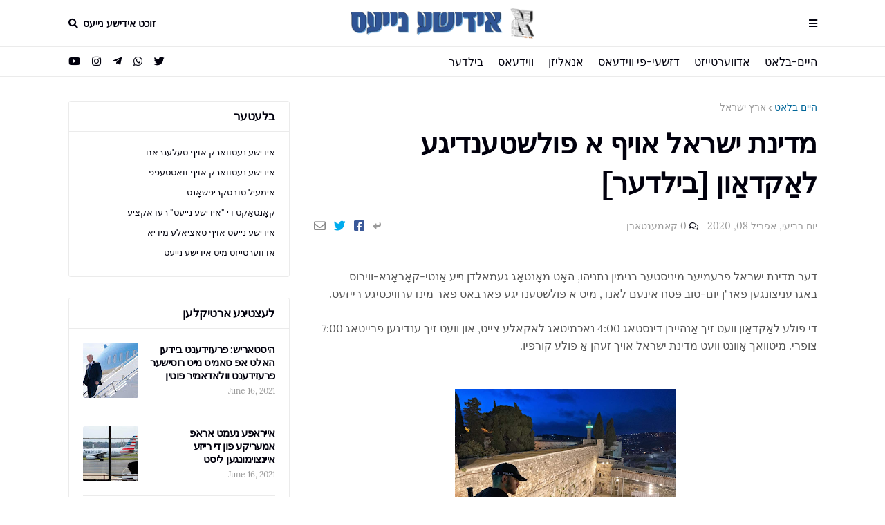

--- FILE ---
content_type: text/html; charset=UTF-8
request_url: https://www.yiddish.news/2020/04/Israel-lockdown.html
body_size: 39850
content:
<!DOCTYPE html>
<html class='rtl' dir='rtl' xmlns='http://www.w3.org/1999/xhtml' xmlns:b='http://www.google.com/2005/gml/b' xmlns:data='http://www.google.com/2005/gml/data' xmlns:expr='http://www.google.com/2005/gml/expr'>
<head>
<!-- Google tag (gtag.js) -->
<script async='async' src='https://www.googletagmanager.com/gtag/js?id=G-4K46EYYEP0'></script>
<script>
  window.dataLayer = window.dataLayer || [];
  function gtag(){dataLayer.push(arguments);}
  gtag('js', new Date());

  gtag('config', 'G-4K46EYYEP0');
</script>
<script async='async' src='https://cdn.onesignal.com/sdks/OneSignalSDK.js'></script>
<script>
  window.OneSignal = window.OneSignal || [];
  OneSignal.push(function() {
    OneSignal.init({
      appId: "eb8cc382-0845-4d26-acff-173cf8fa0a67",
      notifyButton: {
        enable: true,
      },

    });
  });
</script>
<meta content='https://blogger.googleusercontent.com/img/b/R29vZ2xl/AVvXsEiiXmoAk2kldorD17ZOCQEvkDdUfsymyJhvx0xtmZ78MobiA1AA7yyZ5cf2TUNvB02pb58ajJlpMb87eRacGpOwEzJKWNSrmErc9Hfi1PSsg2kJAEIkZlVbXns_78XebenMacYvR8Cwq37w/s72-c/Israel-lockdown.png' property='og:image'/>
<link href='https://drive.google.com/a/a1sn.com/uc?id=1jlGocRgpMJKMvpDQVr_Cbguppe1_7llM' rel='icon' sizes='192x192' type='image/png'/>
<link href='https://drive.google.com/a/a1sn.com/uc?id=1Ye08r_HikkLOn1cSTPYRRb_oH-k3UlwO' rel='icon' sizes='32x32' type='image/png'/>
<link href='https://drive.google.com/a/a1sn.com/uc?id=1vv5lkmy80EoQl3uWRFGzC-6HtseeNCGf' rel='icon' sizes='48x48' type='image/png'/>
<link href='https://drive.google.com/a/a1sn.com/uc?id=1qpuEMY8Nga1Wi-pI1gMr3q_5-DHdUir0' rel='icon' sizes='96x96' type='image/png'/>
<link href='https://drive.google.com/a/a1sn.com/uc?id=1VibtVMVwm1ezf5XgX0hjn9yHDJWXVXDy' rel='icon' sizes='16x16' type='image/png'/>
<link href='https://drive.google.com/a/a1sn.com/uc?id=1F4ybANjvlR0tKmAyJ5bqfyHZkush88x2' rel='apple-touch-icon' sizes='57x57'/>
<link href='https://drive.google.com/a/a1sn.com/uc?id=1XQu5O5u96qvBixmXdNqdvfxIY3OWWaiV' rel='apple-touch-icon' sizes='60x60'/>
<link href='https://drive.google.com/a/a1sn.com/uc?id=1M33nkm7K2QQfZbRfE2P8RR-bM8zgPMmG' rel='apple-touch-icon' sizes='72x72'/>
<link href='https://drive.google.com/a/a1sn.com/uc?id=1-Pi8y8djXgWH2Ypxud49ZNHvEVuj-n3Q' rel='apple-touch-icon' sizes='76x76'/>
<link href='https://drive.google.com/a/a1sn.com/uc?id=1FnlVXVi5QSRlxgtCPfKWEI53Jkwb4PpM' rel='apple-touch-icon' sizes='114x114'/>
<link href='https://drive.google.com/a/a1sn.com/uc?id=1zJ1CBoMK2SxmuH9R-vK-p915Hzn-F36h' rel='apple-touch-icon' sizes='120x120'/>
<link href='https://drive.google.com/a/a1sn.com/uc?id=15Fa8zoXStMjI1_UZL9wlt_mEi6x6ERKo' rel='apple-touch-icon' sizes='144x144'/>
<link href='https://drive.google.com/a/a1sn.com/uc?id=19x8rbvxiOfkG5peNM8hxgMd6i_Y2p4oz' rel='apple-touch-icon' sizes='152x152'/>
<link href='https://drive.google.com/uc?id=1AJ4O0Mq9dk_6wBmiA3Y1eD4jzyqXHjQ9' rel='apple-touch-icon' sizes='180x180'/>
<link href='https://drive.google.com/a/a1sn.com/uc?id=1UuzrbwZtIJpZY9CO2tf_bwj5l_cFNJTM' rel='icon' sizes='36x36' type='image/png'/>
<link href='https://drive.google.com/a/a1sn.com/uc?id=1vv5lkmy80EoQl3uWRFGzC-6HtseeNCGf' rel='icon' sizes='48x48' type='image/png'/>
<link href='https://drive.google.com/a/a1sn.com/uc?id=1uBeCzkFM0GKW7dyNDwxo8be6llf6NKuw' rel='icon' sizes='72x72' type='image/png'/>
<link href='https://drive.google.com/a/a1sn.com/uc?id=1qpuEMY8Nga1Wi-pI1gMr3q_5-DHdUir0' rel='icon' sizes='96x96' type='image/png'/>
<link href='https://drive.google.com/a/a1sn.com/uc?id=1F2KzceB4P75GbLzyLsBv1Cx5zx0yScrN' rel='icon' sizes='144x144' type='image/png'/>
<link href='https://drive.google.com/a/a1sn.com/uc?id=1jlGocRgpMJKMvpDQVr_Cbguppe1_7llM' rel='icon' sizes='192x192' type='image/png'/>
<link href='https://drive.google.com/a/a1sn.com/uc?id=1uz8HLtAiFVDtNCKm8IwZBdJr9yiLD6NT' rel='manifest'/>
<link color='#66a2d7' href='https://drive.google.com/a/a1sn.com/uc?id=1cbd8H4H-8zDQkg4b9y15RuK7lrxL6I2H' rel='mask-icon'/>
<link href='https://drive.google.com/a/a1sn.com/uc?id=1_mRSyD2xS8ptoXiFROikblO6djaGon8S' rel='shortcut icon'/>
<meta content='width=device-width, initial-scale=1, minimum-scale=1, maximum-scale=1' name='viewport'/>
<title>מדינת ישראל אויף א פולשטענדיגע לא&#1463;קדא&#1463;ון [בילדער]</title>
<link href='//1.bp.blogspot.com' rel='dns-prefetch'/>
<link href='//2.bp.blogspot.com' rel='dns-prefetch'/>
<link href='//3.bp.blogspot.com' rel='dns-prefetch'/>
<link href='//4.bp.blogspot.com' rel='dns-prefetch'/>
<link href='//www.blogger.com' rel='dns-prefetch'/>
<link href='//dnjs.cloudflare.com' rel='dns-prefetch'/>
<link href='//fonts.gstatic.com' rel='dns-prefetch'/>
<link href='//pagead2.googlesyndication.com' rel='dns-prefetch'/>
<link href='//www.googletagmanager.com' rel='dns-prefetch'/>
<link href='//www.google-analytics.com' rel='dns-prefetch'/>
<link href='//connect.facebook.net' rel='dns-prefetch'/>
<link href='//c.disquscdn.com' rel='dns-prefetch'/>
<link href='//disqus.com' rel='dns-prefetch'/>
<meta content='text/html; charset=UTF-8' http-equiv='Content-Type'/>
<meta content='blogger' name='generator'/>
<link href='https://www.yiddish.news/favicon.ico' rel='icon' type='image/x-icon'/>
<meta content='#006699' name='theme-color'/>
<meta content='#006699' name='msapplication-navbutton-color'/>
<link href='https://www.yiddish.news/2020/04/Israel-lockdown.html' rel='canonical'/>
<link rel="alternate" type="application/atom+xml" title="אידישע נייעס - Atom" href="https://www.yiddish.news/feeds/posts/default" />
<link rel="alternate" type="application/rss+xml" title="אידישע נייעס - RSS" href="https://www.yiddish.news/feeds/posts/default?alt=rss" />
<link rel="service.post" type="application/atom+xml" title="אידישע נייעס - Atom" href="https://www.blogger.com/feeds/4108285100878675962/posts/default" />

<link rel="alternate" type="application/atom+xml" title="אידישע נייעס - Atom" href="https://www.yiddish.news/feeds/2335729198290513828/comments/default" />
<meta content='דער מדינת ישראל פרעמיער מיניסטער בנימין נתניהו, האָט מאָנטאָג געמאלדן נײע אַנטי-קאָראָנא-ווירוס באגרעניצונגען פאר&#39;ן יום-טוב פּסח אינעם לאנד, מיט א פולשטענדיגע פארבאט פאר מינדערוויכטיגע רייזעס.



די פולע לאַקדאַון וועט זיך אָנהייבן דינסטאג 4:00 נאכמיטאג לאקאלע צייט, און וועט זיך ענדיגען פרייטאג 7:00 צופרי. מיטוואך אָוונט וועט מדינת ישראל אויך זעהן אַ פולע קורפיו.' name='description'/>
<link href='https://blogger.googleusercontent.com/img/b/R29vZ2xl/AVvXsEiiXmoAk2kldorD17ZOCQEvkDdUfsymyJhvx0xtmZ78MobiA1AA7yyZ5cf2TUNvB02pb58ajJlpMb87eRacGpOwEzJKWNSrmErc9Hfi1PSsg2kJAEIkZlVbXns_78XebenMacYvR8Cwq37w/s320/Israel-lockdown.png' rel='image_src'/>
<!-- Metadata for Open Graph protocol. See http://ogp.me/. -->
<meta content='article' property='og:type'/>
<meta content='מדינת ישראל אויף א פולשטענדיגע לאַקדאַון [בילדער]' property='og:title'/>
<meta content='https://www.yiddish.news/2020/04/Israel-lockdown.html' property='og:url'/>
<meta content='דער מדינת ישראל פרעמיער מיניסטער בנימין נתניהו, האָט מאָנטאָג געמאלדן נײע אַנטי-קאָראָנא-ווירוס באגרעניצונגען פאר&#39;ן יום-טוב פּסח אינעם לאנד, מיט א פולשטענדיגע פארבאט פאר מינדערוויכטיגע רייזעס.



די פולע לאַקדאַון וועט זיך אָנהייבן דינסטאג 4:00 נאכמיטאג לאקאלע צייט, און וועט זיך ענדיגען פרייטאג 7:00 צופרי. מיטוואך אָוונט וועט מדינת ישראל אויך זעהן אַ פולע קורפיו.' property='og:description'/>
<meta content='אידישע נייעס' property='og:site_name'/>
<meta content='https://blogger.googleusercontent.com/img/b/R29vZ2xl/AVvXsEiiXmoAk2kldorD17ZOCQEvkDdUfsymyJhvx0xtmZ78MobiA1AA7yyZ5cf2TUNvB02pb58ajJlpMb87eRacGpOwEzJKWNSrmErc9Hfi1PSsg2kJAEIkZlVbXns_78XebenMacYvR8Cwq37w/s320/Israel-lockdown.png' property='og:image'/>
<meta content='https://blogger.googleusercontent.com/img/b/R29vZ2xl/AVvXsEiiXmoAk2kldorD17ZOCQEvkDdUfsymyJhvx0xtmZ78MobiA1AA7yyZ5cf2TUNvB02pb58ajJlpMb87eRacGpOwEzJKWNSrmErc9Hfi1PSsg2kJAEIkZlVbXns_78XebenMacYvR8Cwq37w/s320/Israel-lockdown.png' name='twitter:image'/>
<meta content='summary_large_image' name='twitter:card'/>
<meta content='מדינת ישראל אויף א פולשטענדיגע לאַקדאַון [בילדער]' name='twitter:title'/>
<meta content='https://www.yiddish.news/2020/04/Israel-lockdown.html' name='twitter:domain'/>
<meta content='דער מדינת ישראל פרעמיער מיניסטער בנימין נתניהו, האָט מאָנטאָג געמאלדן נײע אַנטי-קאָראָנא-ווירוס באגרעניצונגען פאר&#39;ן יום-טוב פּסח אינעם לאנד, מיט א פולשטענדיגע פארבאט פאר מינדערוויכטיגע רייזעס.



די פולע לאַקדאַון וועט זיך אָנהייבן דינסטאג 4:00 נאכמיטאג לאקאלע צייט, און וועט זיך ענדיגען פרייטאג 7:00 צופרי. מיטוואך אָוונט וועט מדינת ישראל אויך זעהן אַ פולע קורפיו.' name='twitter:description'/>
<!-- Font Awesome Free 5.8.2 -->
<link href='https://cdnjs.cloudflare.com/ajax/libs/font-awesome/5.8.2/css/all.min.css' rel='stylesheet'/>
<!-- Template Style CSS -->
<style id='page-skin-1' type='text/css'><!--
/*
-----------------------------------------------
Blogger Template Style
Name:        FlexNews
Version:     1.5.0
Author:      Templateify
Author Url:  https://themeforest.net/user/templateifydotcom
----------------------------------------------- */
/*-- Lora Font --*/
@font-face{font-family:'Lora';font-style:italic;font-weight:400;src:local('Lora Italic'),local(Lora-Italic),url(https://fonts.gstatic.com/s/lora/v13/0QIhMX1D_JOuMw_LLPtLp_A.woff2) format("woff2");unicode-range:U+0460-052F,U+1C80-1C88,U+20B4,U+2DE0-2DFF,U+A640-A69F,U+FE2E-FE2F}
@font-face{font-family:'Lora';font-style:italic;font-weight:400;src:local('Lora Italic'),local(Lora-Italic),url(https://fonts.gstatic.com/s/lora/v13/0QIhMX1D_JOuMw_LJftLp_A.woff2) format("woff2");unicode-range:U+0400-045F,U+0490-0491,U+04B0-04B1,U+2116}
@font-face{font-family:'Lora';font-style:italic;font-weight:400;src:local('Lora Italic'),local(Lora-Italic),url(https://fonts.gstatic.com/s/lora/v13/0QIhMX1D_JOuMw_LLvtLp_A.woff2) format("woff2");unicode-range:U+0102-0103,U+0110-0111,U+1EA0-1EF9,U+20AB}
@font-face{font-family:'Lora';font-style:italic;font-weight:400;src:local('Lora Italic'),local(Lora-Italic),url(https://fonts.gstatic.com/s/lora/v13/0QIhMX1D_JOuMw_LL_tLp_A.woff2) format("woff2");unicode-range:U+0100-024F,U+0259,U+1E00-1EFF,U+2020,U+20A0-20AB,U+20AD-20CF,U+2113,U+2C60-2C7F,U+A720-A7FF}
@font-face{font-family:'Lora';font-style:italic;font-weight:400;src:local('Lora Italic'),local(Lora-Italic),url(https://fonts.gstatic.com/s/lora/v13/0QIhMX1D_JOuMw_LIftL.woff2) format("woff2");unicode-range:U+0000-00FF,U+0131,U+0152-0153,U+02BB-02BC,U+02C6,U+02DA,U+02DC,U+2000-206F,U+2074,U+20AC,U+2122,U+2191,U+2193,U+2212,U+2215,U+FEFF,U+FFFD}
@font-face{font-family:'Lora';font-style:italic;font-weight:700;src:local('Lora Bold Italic'),local(Lora-BoldItalic),url(https://fonts.gstatic.com/s/lora/v13/0QIiMX1D_JOuMw_Dmt5eldGry70.woff2) format("woff2");unicode-range:U+0460-052F,U+1C80-1C88,U+20B4,U+2DE0-2DFF,U+A640-A69F,U+FE2E-FE2F}
@font-face{font-family:'Lora';font-style:italic;font-weight:700;src:local('Lora Bold Italic'),local(Lora-BoldItalic),url(https://fonts.gstatic.com/s/lora/v13/0QIiMX1D_JOuMw_Dmt5enNGry70.woff2) format("woff2");unicode-range:U+0400-045F,U+0490-0491,U+04B0-04B1,U+2116}
@font-face{font-family:'Lora';font-style:italic;font-weight:700;src:local('Lora Bold Italic'),local(Lora-BoldItalic),url(https://fonts.gstatic.com/s/lora/v13/0QIiMX1D_JOuMw_Dmt5el9Gry70.woff2) format("woff2");unicode-range:U+0102-0103,U+0110-0111,U+1EA0-1EF9,U+20AB}
@font-face{font-family:'Lora';font-style:italic;font-weight:700;src:local('Lora Bold Italic'),local(Lora-BoldItalic),url(https://fonts.gstatic.com/s/lora/v13/0QIiMX1D_JOuMw_Dmt5eltGry70.woff2) format("woff2");unicode-range:U+0100-024F,U+0259,U+1E00-1EFF,U+2020,U+20A0-20AB,U+20AD-20CF,U+2113,U+2C60-2C7F,U+A720-A7FF}
@font-face{font-family:'Lora';font-style:italic;font-weight:700;src:local('Lora Bold Italic'),local(Lora-BoldItalic),url(https://fonts.gstatic.com/s/lora/v13/0QIiMX1D_JOuMw_Dmt5emNGr.woff2) format("woff2");unicode-range:U+0000-00FF,U+0131,U+0152-0153,U+02BB-02BC,U+02C6,U+02DA,U+02DC,U+2000-206F,U+2074,U+20AC,U+2122,U+2191,U+2193,U+2212,U+2215,U+FEFF,U+FFFD}
@font-face{font-family:'Lora';font-style:normal;font-weight:400;src:local('Lora Regular'),local(Lora-Regular),url(https://fonts.gstatic.com/s/lora/v13/0QIvMX1D_JOuMwf7I-NP.woff2) format("woff2");unicode-range:U+0460-052F,U+1C80-1C88,U+20B4,U+2DE0-2DFF,U+A640-A69F,U+FE2E-FE2F}
@font-face{font-family:'Lora';font-style:normal;font-weight:400;src:local('Lora Regular'),local(Lora-Regular),url(https://fonts.gstatic.com/s/lora/v13/0QIvMX1D_JOuMw77I-NP.woff2) format("woff2");unicode-range:U+0400-045F,U+0490-0491,U+04B0-04B1,U+2116}
@font-face{font-family:'Lora';font-style:normal;font-weight:400;src:local('Lora Regular'),local(Lora-Regular),url(https://fonts.gstatic.com/s/lora/v13/0QIvMX1D_JOuMwX7I-NP.woff2) format("woff2");unicode-range:U+0102-0103,U+0110-0111,U+1EA0-1EF9,U+20AB}
@font-face{font-family:'Lora';font-style:normal;font-weight:400;src:local('Lora Regular'),local(Lora-Regular),url(https://fonts.gstatic.com/s/lora/v13/0QIvMX1D_JOuMwT7I-NP.woff2) format("woff2");unicode-range:U+0100-024F,U+0259,U+1E00-1EFF,U+2020,U+20A0-20AB,U+20AD-20CF,U+2113,U+2C60-2C7F,U+A720-A7FF}
@font-face{font-family:'Lora';font-style:normal;font-weight:400;src:local('Lora Regular'),local(Lora-Regular),url(https://fonts.gstatic.com/s/lora/v13/0QIvMX1D_JOuMwr7Iw.woff2) format("woff2");unicode-range:U+0000-00FF,U+0131,U+0152-0153,U+02BB-02BC,U+02C6,U+02DA,U+02DC,U+2000-206F,U+2074,U+20AC,U+2122,U+2191,U+2193,U+2212,U+2215,U+FEFF,U+FFFD}
@font-face{font-family:'Lora';font-style:normal;font-weight:700;src:local('Lora Bold'),local(Lora-Bold),url(https://fonts.gstatic.com/s/lora/v13/0QIgMX1D_JOuO7HeNtFumsmv.woff2) format("woff2");unicode-range:U+0460-052F,U+1C80-1C88,U+20B4,U+2DE0-2DFF,U+A640-A69F,U+FE2E-FE2F}
@font-face{font-family:'Lora';font-style:normal;font-weight:700;src:local('Lora Bold'),local(Lora-Bold),url(https://fonts.gstatic.com/s/lora/v13/0QIgMX1D_JOuO7HeNthumsmv.woff2) format("woff2");unicode-range:U+0400-045F,U+0490-0491,U+04B0-04B1,U+2116}
@font-face{font-family:'Lora';font-style:normal;font-weight:700;src:local('Lora Bold'),local(Lora-Bold),url(https://fonts.gstatic.com/s/lora/v13/0QIgMX1D_JOuO7HeNtNumsmv.woff2) format("woff2");unicode-range:U+0102-0103,U+0110-0111,U+1EA0-1EF9,U+20AB}
@font-face{font-family:'Lora';font-style:normal;font-weight:700;src:local('Lora Bold'),local(Lora-Bold),url(https://fonts.gstatic.com/s/lora/v13/0QIgMX1D_JOuO7HeNtJumsmv.woff2) format("woff2");unicode-range:U+0100-024F,U+0259,U+1E00-1EFF,U+2020,U+20A0-20AB,U+20AD-20CF,U+2113,U+2C60-2C7F,U+A720-A7FF}
@font-face{font-family:'Lora';font-style:normal;font-weight:700;src:local('Lora Bold'),local(Lora-Bold),url(https://fonts.gstatic.com/s/lora/v13/0QIgMX1D_JOuO7HeNtxumg.woff2) format("woff2");unicode-range:U+0000-00FF,U+0131,U+0152-0153,U+02BB-02BC,U+02C6,U+02DA,U+02DC,U+2000-206F,U+2074,U+20AC,U+2122,U+2191,U+2193,U+2212,U+2215,U+FEFF,U+FFFD}
/*-- Reset CSS --*/
a,abbr,acronym,address,applet,b,big,blockquote,body,caption,center,cite,code,dd,del,dfn,div,dl,dt,em,fieldset,font,form,h1,h2,h3,h4,h5,h6,html,i,iframe,img,ins,kbd,label,legend,li,object,p,pre,q,s,samp,small,span,strike,strong,sub,sup,table,tbody,td,tfoot,th,thead,tr,tt,u,ul,var{padding:0;border:0;outline:0;vertical-align:baseline;background:0 0;text-decoration:none}form,textarea,input,button{-webkit-appearance:none;-moz-appearance:none;appearance:none;outline:none;border-radius:0}dl,ul{list-style-position:inside;font-weight:400;list-style:none}ul li{list-style:none}caption,th{text-align:center}img{border:none;position:relative}a,a:visited{text-decoration:none}.clearfix{clear:both}.section,.widget,.widget ul{margin:0;padding:0}a{color:#006699}a img{border:0}abbr{text-decoration:none}.CSS_LIGHTBOX{z-index:999999!important}.CSS_LIGHTBOX_ATTRIBUTION_INDEX_CONTAINER .CSS_HCONT_CHILDREN_HOLDER > .CSS_LAYOUT_COMPONENT.CSS_HCONT_CHILD:first-child > .CSS_LAYOUT_COMPONENT{opacity:0}.separator a{clear:none!important;float:none!important;margin-left:0!important;margin-right:0!important}#navbar-iframe,.widget-item-control,a.quickedit,.home-link,.feed-links{display:none!important}.center{display:table;margin:0 auto;position:relative}.widget > h2,.widget > h3{display:none}.widget iframe,.widget img{max-width:100%}
/*-- Body Content CSS --*/
:root{--body-font:'Lora',Georgia,serif;--title-font:'Lora',Georgia,serif;--text-font:'Lora',Georgia,serif}
body{position:relative;background-color:#ffffff;background:#ffffff url() repeat scroll top left;font-family:var(--body-font);font-size:14px;color:#555555;font-weight:400;font-style:normal;line-height:1.4em;word-wrap:break-word;margin:0;padding:0}
.rtl{direction:rtl}
.no-items.section{display:none}
h1,h2,h3,h4,h5,h6{font-family:var(--title-font);font-weight:700;letter-spacing:-.5px}
#outer-wrapper{position:relative;overflow:hidden;width:100%;max-width:100%;margin:0 auto;background-color:#f7f7f7;box-shadow:0 0 20px rgba(0,0,0,0.1)}
#outer-wrapper.boxed{max-width:calc(1083px + 70px)}
.row-x1{width:1083px}
#content-wrapper{position:relative;float:left;width:100%;background-color:#ffffff;overflow:hidden;padding:35px 0;margin:0;border-top:0}
.home #content-wrapper.has-feat,.home #content-wrapper.has-ad1,.home #content-wrapper.has-ad3,.category #content-wrapper.has-ad1,.post #content-wrapper.has-ad2{margin:35px 0 0;border-top:1px solid rgba(155,155,155,0.2)}
#content-wrapper > .container{margin:0 auto}
.theiaStickySidebarIfy:before,.theiaStickySidebarIfy:after{content:'';display:table;clear:both}
#main-wrapper{position:relative;float:left;width:calc(100% - (320px + 35px));box-sizing:border-box;padding:0}
.left-sidebar #main-wrapper,.rtl #main-wrapper{float:right}
#sidebar-wrapper{position:relative;float:right;width:320px;box-sizing:border-box;padding:0}
.left-sidebar #sidebar-wrapper,.rtl #sidebar-wrapper{float:left}
.entry-image-link,.cmm-avatar,.comments .avatar-image-container{overflow:hidden;background-color:rgba(155,155,155,0.08);z-index:5;color:transparent!important}
.entry-thumb{display:block;position:relative;width:100%;height:100%;background-size:cover;background-position:center center;background-repeat:no-repeat;z-index:1;opacity:0;transition:opacity .35s ease, transform .3s ease}
.entry-thumb.lazy-ify{opacity:1}
.entry-image-link:hover .entry-thumb,.featured-item-inner:hover .entry-thumb{transform:scale(1.05)}
.before-mask:before{content:'';position:absolute;left:0;right:0;bottom:0;height:100%;background-image:linear-gradient(to bottom,transparent,rgba(0,0,0,0.65));-webkit-backface-visibility:hidden;backface-visibility:hidden;z-index:2;opacity:1;margin:0;transition:opacity .25s ease}
.entry-title{color:#01000d;letter-spacing:-0.5px}
.entry-title a{color:#01000d;display:block}
.entry-title a:hover{color:#006699}
.excerpt{font-family:var(--text-font)}
.social a:before{display:inline-block;font-family:'Font Awesome 5 Brands';font-style:normal;font-weight:400}
.social .blogger a:before{content:"\f37d"}
.social .facebook a:before{content:"\f082"}
.social .facebook-f a:before{content:"\f39e"}
.social .twitter a:before{content:"\f099"}
.social .rss a:before{content:"\f09e";font-family:'Font Awesome 5 Free';font-weight:900}
.social .youtube a:before{content:"\f167"}
.social .skype a:before{content:"\f17e"}
.social .stumbleupon a:before{content:"\f1a4"}
.social .tumblr a:before{content:"\f173"}
.social .vk a:before{content:"\f189"}
.social .stack-overflow a:before{content:"\f16c"}
.social .github a:before{content:"\f09b"}
.social .linkedin a:before{content:"\f0e1"}
.social .dribbble a:before{content:"\f17d"}
.social .soundcloud a:before{content:"\f1be"}
.social .behance a:before{content:"\f1b4"}
.social .digg a:before{content:"\f1a6"}
.social .instagram a:before{content:"\f16d"}
.social .pinterest a:before{content:"\f0d2"}
.social .pinterest-p a:before{content:"\f231"}
.social .twitch a:before{content:"\f1e8"}
.social .delicious a:before{content:"\f1a5"}
.social .codepen a:before{content:"\f1cb"}
.social .flipboard a:before{content:"\f44d"}
.social .reddit a:before{content:"\f281"}
.social .whatsapp a:before{content:"\f232"}
.social .messenger a:before{content:"\f39f"}
.social .snapchat a:before{content:"\f2ac"}
.social .telegram a:before{content:"\f3fe"}
.social .discord a:before{content:"\f392"}
.social .share a:before{content:"\f064";font-family:'Font Awesome 5 Free';font-weight:900}
.social .email a:before{content:"\f0e0";font-family:'Font Awesome 5 Free';font-weight:400}
.social .external-link a:before{content:"\f35d";font-family:'Font Awesome 5 Free';font-weight:900}
.social-bg .blogger a,.social-bg-hover .blogger a:hover{background-color:#ff5722}
.social-bg .facebook a,.social-bg .facebook-f a,.social-bg-hover .facebook a:hover,.social-bg-hover .facebook-f a:hover{background-color:#3b5999}
.social-bg .twitter a,.social-bg-hover .twitter a:hover{background-color:#00acee}
.social-bg .youtube a,.social-bg-hover .youtube a:hover{background-color:#f50000}
.social-bg .instagram a,.social-bg-hover .instagram a:hover{background:linear-gradient(15deg,#ffb13d,#dd277b,#4d5ed4)}
.social-bg .pinterest a,.social-bg .pinterest-p a,.social-bg-hover .pinterest a:hover,.social-bg-hover .pinterest-p a:hover{background-color:#ca2127}
.social-bg .dribbble a,.social-bg-hover .dribbble a:hover{background-color:#ea4c89}
.social-bg .linkedin a,.social-bg-hover .linkedin a:hover{background-color:#0077b5}
.social-bg .tumblr a,.social-bg-hover .tumblr a:hover{background-color:#365069}
.social-bg .twitch a,.social-bg-hover .twitch a:hover{background-color:#6441a5}
.social-bg .rss a,.social-bg-hover .rss a:hover{background-color:#ffc200}
.social-bg .skype a,.social-bg-hover .skype a:hover{background-color:#00aff0}
.social-bg .stumbleupon a,.social-bg-hover .stumbleupon a:hover{background-color:#eb4823}
.social-bg .vk a,.social-bg-hover .vk a:hover{background-color:#4a76a8}
.social-bg .stack-overflow a,.social-bg-hover .stack-overflow a:hover{background-color:#f48024}
.social-bg .github a,.social-bg-hover .github a:hover{background-color:#24292e}
.social-bg .soundcloud a,.social-bg-hover .soundcloud a:hover{background:linear-gradient(#ff7400,#ff3400)}
.social-bg .behance a,.social-bg-hover .behance a:hover{background-color:#191919}
.social-bg .digg a,.social-bg-hover .digg a:hover{background-color:#1b1a19}
.social-bg .delicious a,.social-bg-hover .delicious a:hover{background-color:#0076e8}
.social-bg .codepen a,.social-bg-hover .codepen a:hover{background-color:#000}
.social-bg .flipboard a,.social-bg-hover .flipboard a:hover{background-color:#f52828}
.social-bg .reddit a,.social-bg-hover .reddit a:hover{background-color:#ff4500}
.social-bg .whatsapp a,.social-bg-hover .whatsapp a:hover{background-color:#3fbb50}
.social-bg .messenger a,.social-bg-hover .messenger a:hover{background-color:#0084ff}
.social-bg .snapchat a,.social-bg-hover .snapchat a:hover{background-color:#ffe700}
.social-bg .telegram a,.social-bg-hover .telegram a:hover{background-color:#179cde}
.social-bg .discord a,.social-bg-hover .discord a:hover{background-color:#7289da}
.social-bg .share a,.social-bg-hover .share a:hover{background-color:#999999}
.social-bg .email a,.social-bg-hover .email a:hover{background-color:#888}
.social-bg .external-link a,.social-bg-hover .external-link a:hover{background-color:#006699}
.social-color .blogger a,.social-color-hover .blogger a:hover{color:#ff5722}
.social-color .facebook a,.social-color .facebook-f a,.social-color-hover .facebook a:hover,.social-color-hover .facebook-f a:hover{color:#3b5999}
.social-color .twitter a,.social-color-hover .twitter a:hover{color:#00acee}
.social-color .youtube a,.social-color-hover .youtube a:hover{color:#f50000}
.social-color .instagram a,.social-color-hover .instagram a:hover{color:#dd277b}
.social-color .pinterest a,.social-color .pinterest-p a,.social-color-hover .pinterest a:hover,.social-color-hover .pinterest-p a:hover{color:#ca2127}
.social-color .dribbble a,.social-color-hover .dribbble a:hover{color:#ea4c89}
.social-color .linkedin a,.social-color-hover .linkedin a:hover{color:#0077b5}
.social-color .tumblr a,.social-color-hover .tumblr a:hover{color:#365069}
.social-color .twitch a,.social-color-hover .twitch a:hover{color:#6441a5}
.social-color .rss a,.social-color-hover .rss a:hover{color:#ffc200}
.social-color .skype a,.social-color-hover .skype a:hover{color:#00aff0}
.social-color .stumbleupon a,.social-color-hover .stumbleupon a:hover{color:#eb4823}
.social-color .vk a,.social-color-hover .vk a:hover{color:#4a76a8}
.social-color .stack-overflow a,.social-color-hover .stack-overflow a:hover{color:#f48024}
.social-color .github a,.social-color-hover .github a:hover{color:#24292e}
.social-color .soundcloud a,.social-color-hover .soundcloud a:hover{color:#ff7400}
.social-color .behance a,.social-color-hover .behance a:hover{color:#191919}
.social-color .digg a,.social-color-hover .digg a:hover{color:#1b1a19}
.social-color .delicious a,.social-color-hover .delicious a:hover{color:#0076e8}
.social-color .codepen a,.social-color-hover .codepen a:hover{color:#000}
.social-color .flipboard a,.social-color-hover .flipboard a:hover{color:#f52828}
.social-color .reddit a,.social-color-hover .reddit a:hover{color:#ff4500}
.social-color .whatsapp a,.social-color-hover .whatsapp a:hover{color:#3fbb50}
.social-color .messenger a,.social-color-hover .messenger a:hover{color:#0084ff}
.social-color .snapchat a,.social-color-hover .snapchat a:hover{color:#ffe700}
.social-color .telegram a,.social-color-hover .telegram a:hover{color:#179cde}
.social-color .discord a,.social-color-hover .discord a:hover{color:#7289da}
.social-color .share a,.social-color-hover .share a:hover{color:#999999}
.social-color .email a,.social-color-hover .email a:hover{color:#888}
.social-color .external-link a,.social-color-hover .external-link a:hover{color:#006699}
#header-wrapper{position:relative;float:left;width:100%;margin:0}
#header-wrapper .container{position:relative;margin:0 auto}
.headerify-wrap{position:relative;float:left;width:100%;height:68px;background-color:#ffffff;background-image:linear-gradient(to right,#ffffff,#ffffff);padding:0;margin:0}
.headerify{position:relative;float:left;width:100%;height:68px;background-color:#ffffff;background-image:linear-gradient(to right,#ffffff,#ffffff);box-sizing:border-box;padding:0;margin:0;border-bottom:1px solid rgba(155,155,155,0.2)}
.main-logo{position:relative;float:left;width:100%;height:44px;overflow:hidden;text-align:center;padding:12px 0;margin:0;transition:padding .25s ease}
.rtl .main-logo{float:right}
.header-widget{display:inline-block;max-width:calc(100% - 120px);margin:0 auto}
.main-logo .main-logo-img{float:left;height:44px;overflow:hidden}
.main-logo img{max-width:100%;height:44px;margin:0}
.main-logo h1,.main-logo h2{display:block;font-size:27px;color:#01000d;font-weight:600;line-height:44px;text-transform:uppercase;margin:0}
.main-logo h1 a,.main-logo h2 a{display:inline-block;color:#01000d}
.main-logo h1 a:hover,.main-logo h2 a:hover{color:#006699}
.main-logo #h1-tag{position:absolute;top:-9000px;left:-9000px;display:none;visibility:hidden}
.main-logo .in-label .main-logo-img,.main-logo .in-label h1.blog-title{display:none}
.menu-toggle{position:absolute;top:0;left:0;height:44px;color:#01000d;font-size:14px;font-weight:600;text-align:center;text-transform:uppercase;line-height:44px;cursor:pointer;z-index:20;padding:0;margin:12px 0 0;transition:margin .25s ease}
.rtl .menu-toggle{left:unset;right:0}
.menu-toggle:before{content:"\f0c9";font-family:'Font Awesome 5 Free';font-weight:900;margin:0 7px 0 0}
.rtl .menu-toggle:before{margin:0 0 0 7px}
.menu-toggle:hover{color:#006699}
.search-toggle{position:absolute;top:0;right:0;height:44px;color:#01000d;font-size:14px;font-weight:600;text-align:center;text-transform:uppercase;line-height:44px;cursor:pointer;z-index:20;padding:0;margin:12px 0 0;transition:margin .25s ease}
.rtl .search-toggle{right:unset;left:0}
.search-toggle:after{content:"\f002";font-family:'Font Awesome 5 Free';font-weight:900;margin:0 0 0 7px}
.rtl .search-toggle:after{margin:0 7px 0 0}
.search-active .search-toggle:after{content:"\f00d"}
.search-toggle:hover{color:#006699}
#nav-search{position:absolute;top:68px;right:0;width:320px;max-width:100%;height:58px;z-index:25;background-color:#ffffff;box-sizing:border-box;padding:10px;visibility:hidden;opacity:0;border-radius:3px 0 3px 3px;box-shadow:0 1px 3px rgba(0,0,0,.05);transition:all .17s ease}
.rtl #nav-search{border-radius:0 3px 3px 3px}
.search-active #nav-search{visibility:visible;opacity:1}
.rtl #nav-search{right:unset;left:0}
#nav-search:before{content:'';position:absolute;top:0;right:0;width:0;height:0;border:10px solid transparent;border-bottom-color:#ffffff;margin:-20px 0 0}
.rtl #nav-search:before{right:unset;left:0}
#nav-search .search-form{width:100%;height:38px;background-color:rgba(0,0,0,0);display:flex;overflow:hidden;box-sizing:border-box;padding:2px;border:1px solid rgba(155,155,155,0.2);border-radius:3px}
#nav-search .search-input{width:100%;color:#01000d;margin:0;padding:0 10px;background-color:rgba(0,0,0,0);font-family:inherit;font-size:14px;font-weight:400;box-sizing:border-box;border:0}
.rtl #nav-search .search-input{padding:0 15px 0 50px}
#nav-search .search-input:focus{color:#01000d;outline:none}
#nav-search .search-input::placeholder{color:#01000d;opacity:.5}
#nav-search .search-action{background-color:#01000d;font-family:inherit;font-size:14px;color:#ffffff;font-weight:600;cursor:pointer;padding:0 12px;margin:0;border:0;border-bottom:2px solid rgba(0,0,0,.1);border-radius:3px}
#nav-search .search-action:hover{background-color:#006699;color:#ffffff}
.navbar{position:relative;float:left;width:100%;height:42px;background-color:#ffffff;padding:0;margin:0;border-bottom:1px solid rgba(155,155,155,0.2)}
.navbar.no-widget{display:none}
#main-menu{position:relative;float:left;height:42px;margin:0}
.rtl #main-menu{float:right}
#main-menu .widget > .widget-title{display:none}
.main-menu ul li{float:left;height:42px;line-height:42px;margin:0 21px 0 0}
.rtl .main-menu ul li{float:right;margin:0 0 0 21px}
.main-menu ul li a{display:block;font-size:16px;color:#01000d;font-weight:400}
.main-menu ul li a:hover{color:#006699}
#navbar-social{position:relative;float:right;height:42px;margin:0}
.rtl #navbar-social{float:left}
#navbar-social .widget > .widget-title{display:none}
.navbar-social ul li{float:left;height:42px;line-height:42px;margin:0 0 0 17px}
.rtl .navbar-social ul li{float:right;margin:0 17px 0 0}
.navbar-social ul li a{display:block;font-size:15px;color:#01000d}
.navbar-social ul li a:hover{color:#006699}
.overlay{visibility:hidden;opacity:0;position:fixed;top:0;left:0;right:0;bottom:0;background:rgba(0,0,0,.5);z-index:1000;cursor:url(https://blogger.googleusercontent.com/img/b/R29vZ2xl/AVvXsEiNZQsvvfRO2fuADsapHzVFvXqVzVatKgUOApE8bUrj0nNaXbdsha6E3wVfCGdaEQpn1fT73SxhtoxYQWA6UzWw5UsjkRpzgtuatmOYxFp7W6XFRHZEuyDrkWudbmhgMvY_svKk7iiTJ0qA/s1600/close-white.png),default;margin:0;transition:all .25s ease}
#slide-menu-wrap{position:fixed;width:270px;height:100%;top:0;left:0;bottom:0;background-color:#ffffff;overflow:auto;z-index:1010;transform:translateX(-100%);visibility:hidden;box-shadow:3px 0 15px rgba(0,0,0,.05);transition:all .25s ease}
.rtl #slide-menu-wrap{left:unset;right:0;transform:translateX(100%)}
.menu-active #slide-menu-wrap,.rtl .menu-active #slide-menu-wrap{transform:translateX(0);visibility:visible}
#outer-wrapper{transition:filter .17s ease}
.menu-active .overlay{visibility:visible;opacity:1}
.menu-active #outer-wrapper{filter:blur(3px)}
.slide-menu-header{float:left;width:100%;height:68px;background-color:#ffffff;overflow:hidden;box-sizing:border-box;border-bottom:1px solid rgba(155,155,155,0.2)}
.rtl .slide-menu-header{background-color:#ffffff}
.slide-menu-logo{float:left;max-width:calc(100% - 68px);height:34px;overflow:hidden;box-sizing:border-box;padding:0 20px;margin:17px 0 0}
.rtl .slide-menu-logo{float:right}
.slide-menu-logo a{display:block;height:34px;font-family:var(--title-font);font-size:17px;color:#01000d;line-height:34px;font-weight:600;text-transform:uppercase;margin:0}
.slide-menu-logo a:hover{color:#006699}
.slide-menu-logo img{max-width:100%;height:34px}
.close-slide-menu{position:absolute;top:0;right:0;display:block;height:68px;color:#01000d;font-size:16px;line-height:68px;text-align:center;cursor:pointer;z-index:20;padding:0 20px}
.rtl .close-slide-menu{right:auto;left:0}
.close-slide-menu:before{content:"\f00d";font-family:'Font Awesome 5 Free';font-weight:900}
.close-slide-menu:hover{color:#006699}
.slide-menu-flex{display:flex;flex-direction:column;justify-content:space-between;float:left;width:100%;height:calc(100% - 68px);margin:0}
.slide-menu{position:relative;float:left;width:100%;box-sizing:border-box;padding:20px}
.slide-menu .widget > ul{margin:0}
.slide-menu .m-sub{display:none;padding:0}
.slide-menu ul li{position:relative;display:block;overflow:hidden;float:left;width:100%;margin:0;padding:0}
.slide-menu .widget > ul li ul{overflow:hidden}
.slide-menu ul li a{font-size:16px;color:#01000d;font-weight:700;line-height:40px;padding:0;display:block}
.slide-menu ul li.has-sub .submenu-toggle{position:absolute;top:0;right:0;height:40px;line-height:40px;color:#01000d;cursor:pointer}
.rtl .slide-menu ul li.has-sub .submenu-toggle{right:auto;left:0}
.slide-menu ul li.has-sub .submenu-toggle:after{content:'\f078';font-family:'Font Awesome 5 Free';font-weight:900;float:right;width:40px;font-size:12px;text-align:right;transition:all .17s ease}
.rtl .slide-menu ul li.has-sub .submenu-toggle:after{text-align:left}
.slide-menu ul li.has-sub.show > .submenu-toggle:after{content:'\f077'}
.slide-menu ul li a:hover,.slide-menu ul li.has-sub.show > a,.slide-menu ul li.has-sub.show > .submenu-toggle{color:#006699}
.slide-menu .widget > ul > li > ul > li a{font-size:14px;font-weight:600;padding:0 0 0 15px}
.rtl .slide-menu .widget > ul > li > ul > li a{padding:0 15px 0 0}
.slide-menu .widget > ul > li > ul > li > ul > li > a{padding:0 0 0 30px}
.rtl .slide-menu .widget > ul > li > ul > li > ul > li > a{padding:0 30px 0 0}
.slide-menu ul > li > .submenu-toggle:hover{color:#006699}
.slide-menu-social{position:relative;float:left;width:100%;margin:0;border-top:1px solid rgba(155,155,155,0.2)}
.slide-menu-social ul{display:block;text-align:center;padding:17px 20px;margin:0}
.slide-menu-social ul li{display:inline-block;margin:0 2px}
.slide-menu-social ul li a{display:block;font-size:15px;color:#01000d;padding:0 5px}
.slide-menu-social ul li a:hover{color:#006699}
.is-fixed{position:fixed;top:-68px;left:0;width:100%;z-index:990;transition:top .25s ease}
.headerify.show{top:0}
.menu-active .is-fixed{top:0}
.headerify.is-fixed{height:60px}
.is-fixed .menu-toggle,.is-fixed .search-toggle{margin:8px 0 0}
.is-fixed .main-logo{padding:8px 0}
.is-fixed #nav-search{top:60px}
.loader{position:relative;height:100%;overflow:hidden;display:block;margin:0}
.loader:after{content:'';position:absolute;top:50%;left:50%;width:28px;height:28px;margin:-16px 0 0 -16px;border:2px solid #006699;border-right-color:rgba(155,155,155,0.2);border-radius:100%;animation:spinner 1.1s infinite linear;transform-origin:center}
@-webkit-keyframes spinner {
0%{-webkit-transform:rotate(0deg);transform:rotate(0deg)}
to{-webkit-transform:rotate(1turn);transform:rotate(1turn)}
}
@keyframes spinner {
0%{-webkit-transform:rotate(0deg);transform:rotate(0deg)}
to{-webkit-transform:rotate(1turn);transform:rotate(1turn)}
}
.header-ad-wrap{position:relative;float:left;width:100%;margin:0}
.header-ad-wrap .container{margin:0 auto}
.header-ad .widget{position:relative;float:left;width:100%;text-align:center;line-height:0;margin:35px 0 0}
.header-ad .widget > .widget-title{display:none}
.no-posts{display:block;font-size:14px;color:#01000d;padding:35px 0;font-weight:400}
#featured-wrapper{position:relative;float:left;width:100%;margin:0}
#featured-wrapper .container{margin:0 auto}
#featured .widget,#featured .widget.HTML .widget-content,#featured .widget > .widget-title{display:none}
#featured .widget.PopularPosts,#featured .widget.HTML{display:block}
#featured .widget.HTML.show-ify .widget-content{display:block}
#featured .widget,#featured .widget-content{position:relative;overflow:hidden;height:460px;margin:35px 0 0}
#featured .widget-content{margin:0}
#featured .widget-content .no-posts{text-align:center;line-height:460px;padding:0}
.featured-posts{position:relative;float:left;width:100%;height:460px;margin:0}
.featured-item{position:relative;float:right;width:calc(50% - 5px);height:225px;overflow:hidden;box-sizing:border-box;padding:0;margin:0}
.rtl .featured-item{float:left}
.featured-item.item-0{float:left;height:460px}
.rtl .featured-item.item-0{float:right}
.featured-item.item-1{margin:0 0 10px}
.featured-item-inner{position:relative;float:left;width:100%;height:100%;overflow:hidden;display:block;z-index:10;border-radius:3px}
.featured-item .entry-image-link{float:left;position:relative;width:100%;height:100%;overflow:hidden;display:block;z-index:5;margin:0;border-radius:3px}
.featured-item .entry-category{position:absolute;top:20px;left:20px;z-index:10;font-size:15px;font-weight:600;margin:0;text-shadow:0 1px 2px rgba(0,0,0,0.5)}
.rtl .featured-item .entry-category{left:unset;right:20px}
.featured-item .entry-category a{color:#fff}
.featured-item .entry-header{position:absolute;bottom:0;left:0;overflow:hidden;z-index:10;box-sizing:border-box;padding:25px 20px;width:100%;background-image:linear-gradient(to bottom,transparent,rgba(0,0,0,0.3))}
.featured-item .entry-title{font-size:23px;font-weight:700;display:block;line-height:1.3em;margin:0;text-shadow:0 1px 2px rgba(0,0,0,0.5)}
.featured-item.item-0 .entry-title{font-size:27px}
.featured-item .entry-title a{color:#fff}
.title-wrap{position:relative;float:left;width:100%;margin:0 0 20px}
.title-wrap > h3{position:relative;float:left;font-family:var(--body-font);font-size:23px;color:#01000d;font-weight:700;line-height:23px;margin:0}
.rtl .title-wrap > h3{float:right}
.title-wrap > h3:after{content:'\f054';display:inline-block;vertical-align:middle;font-family:'Font Awesome 5 Free';font-weight:900;font-size:14px;margin:0 0 0 5px}
.rtl .title-wrap > h3:after{content:'\f053';margin:0 5px 0 0}
#trending,.trending .widget,.trending .widget-content{position:relative;float:left;width:100%;margin:0}
.trending .widget{display:none}
.trending .widget.PopularPosts,.trending .widget.HTML{display:block;margin:0 0 40px}
.trending .HTML .widget-content{display:none}
.trending .HTML.show-ify .widget-content{display:block}
.trending .HTML.show-ify .widget-content .loader{min-height:200px}
.trending .trending-posts .trending-item{position:relative;float:left;width:calc((100% - 50px) / 3);overflow:hidden;box-sizing:border-box;padding:0;margin:30px 25px 0 0}
.rtl .trending .trending-posts .trending-item{float:right;margin:30px 0 0 25px}
.trending .trending-posts .big-post,.rtl .trending .trending-posts .big-post{width:100%;padding:0 0 30px;margin:0;border-bottom:1px solid rgba(155,155,155,0.2)}
.trending .trending-posts .item-3,.rtl .trending .trending-posts .item-3{margin:30px 0 0}
.trending .trending-posts .entry-image-link{position:relative;float:left;width:100%;height:145px;margin:0;border-radius:3px}
.trending .trending-posts .big-post .entry-image-link{width:300px;height:200px;margin:0 18px 0 0}
.rtl .trending .trending-posts .big-post .entry-image-link{float:right;margin:0 0 0 18px}
.trending .trending-posts .entry-header{float:left;width:100%;margin:0}
.trending .trending-posts .big-post .entry-header{float:none;width:unset;overflow:hidden;margin:0}
.trending .trending-posts .entry-category{display:inline-block;font-size:15px;font-weight:600;margin:0 0 12px}
.trending .trending-posts .entry-category a{color:#006699}
.trending .trending-posts .entry-title{font-size:16px;font-weight:700;line-height:1.3em;display:block;margin:10px 0 0}
.trending .trending-posts .big-post .entry-title{font-size:24px;margin:0}
.trending .trending-posts .entry-excerpt{font-size:15px;line-height:1.5em;margin:15px 0 0}
.trending .trending-posts .big-post .entry-meta{font-size:13px;margin:15px 0 0}
.trending .trending-posts .entry-meta .entry-time{margin:4px 0 0}
.trending .trending-posts .big-post .entry-meta .entry-time{margin:0}
.home-ad{position:relative;float:left;width:100%;margin:0}
.home-ad .widget{position:relative;float:left;width:100%;line-height:0;margin:0 0 40px}
#home-ads-2 .widget{margin:30px 0 0}
.home-ad .widget > .widget-title{display:block}
.home-ad .widget > .widget-title > h3.title{font-size:12px;color:#999999;font-weight:400;line-height:12px;margin:0 0 5px}
#custom-ads,#main-arel-ad{float:left;width:100%;opacity:0;visibility:hidden;margin:0}
#before-ad,#after-ad,#arel-ad{float:left;width:100%;margin:0}
#before-ad .widget > .widget-title,#after-ad .widget > .widget-title,#arel-ad .widget > .widget-title{display:block}
#before-ad .widget > .widget-title > h3.title,#after-ad .widget > .widget-title > h3.title,#arel-ad .widget > .widget-title > h3.title{font-size:12px;color:#999999;font-weight:400;line-height:12px;margin:0 0 5px}
#before-ad .widget,#after-ad .widget{width:100%;margin:30px 0 0}
#arel-ad .widget{width:100%;padding:30px 0 0;margin:30px 0 0;border-top:1px solid rgba(155,155,155,0.2)}
#before-ad .widget-content,#after-ad .widget-content,#arel-ad .widget-content{position:relative;width:100%;line-height:1}
#new-before-ad #before-ad,#new-after-ad #after-ad{float:none;display:block;margin:0}
#new-before-ad #before-ad .widget,#new-after-ad #after-ad .widget{margin:0}
.item-post .FollowByEmail{box-sizing:border-box}
#main-wrapper #main{float:left;width:100%;box-sizing:border-box}
.queryMessage{overflow:hidden;color:#01000d;font-size:16px;font-weight:700;letter-spacing:-.5px;padding:0 0 15px;margin:0 0 35px;border-bottom:1px solid rgba(155,155,155,0.2)}
.queryMessage .query-info{margin:0}
.queryMessage .search-query,.queryMessage .search-label{color:#01000d;font-weight:600;text-transform:uppercase}
.queryMessage .search-query:before,.queryMessage .search-label:before{content:"\201c"}
.queryMessage .search-query:after,.queryMessage .search-label:after{content:"\201d"}
.queryEmpty{font-size:13px;font-weight:400;padding:0;margin:40px 0;text-align:center}
.blog-post{display:block;word-wrap:break-word}
.item .blog-post{float:left;width:100%}
.index-post-wrap{position:relative;float:left;width:100%;box-sizing:border-box;padding:0;margin:0}
.post-animated{-webkit-animation-duration:.5s;animation-duration:.5s;-webkit-animation-fill-mode:both;animation-fill-mode:both}
@keyframes fadeIn {
from{opacity:0}
to{opacity:1}
}
.post-fadeIn{animation-name:fadeIn}
@keyframes fadeInUp {
from{opacity:0;transform:translate3d(0,5px,0)}
to{opacity:1;transform:translate3d(0,0,0)}
}
.post-fadeInUp{animation-name:fadeInUp}
.index-post{position:relative;float:left;width:100%;box-sizing:border-box;padding:0 0 30px;margin:0 0 30px;border-bottom:1px solid rgba(155,155,155,0.2)}
.blog-posts .index-post:last-child{margin:0}
.index-post .entry-image{position:relative;float:left;width:300px;height:200px;overflow:hidden;margin:0 18px 0 0;border-radius:3px}
.rtl .index-post .entry-image{float:right;margin:0 0 0 18px}
.index-post .entry-image-link{position:relative;float:left;width:100%;height:100%;z-index:1;overflow:hidden}
.index-post .entry-header{overflow:hidden}
.index-post .entry-category{display:inline-block;font-size:15px;font-weight:600;margin:0 0 12px}
.index-post .entry-category a{color:#006699}
.index-post .entry-title{display:block;font-size:24px;font-weight:700;line-height:1.3em;margin:0}
.index-post .entry-excerpt{font-size:15px;line-height:1.5em;margin:15px 0 0}
.entry-meta{font-size:12px;color:#999999;font-weight:400;padding:0;margin:0}
.index-post .entry-meta{font-size:13px;margin:15px 0 0}
.no-meta .entry-meta{display:none}
.entry-meta a{color:#999999}
.entry-meta a:hover{color:#006699}
.entry-meta span,.entry-meta em{float:left;font-style:normal;margin:0 4px 0 0}
.blog-entry-header .entry-meta span.entry-author.no-date,.blog-entry-header .entry-meta span.entry-time{margin:0 12px 0 0}
.rtl .entry-meta span,.rtl .entry-meta em{float:right;margin:0 0 0 4px}
.rtl .blog-entry-header .entry-meta span.entry-author.no-date,.rtl .blog-entry-header .entry-meta span.entry-time{margin:0 0 0 12px}
.entry-meta span.by{font-weight:600;margin:0}
.entry-meta .entry-comments-link{display:none}
.entry-meta .entry-comments-link.show{display:block}
.entry-meta .entry-comments-link:before{content:'\f086';font-family:'Font Awesome 5 Free';font-size:12px;color:#01000d;font-weight:400;margin:0 4px 0 0}
.rtl .entry-meta .entry-comments-link:before{float:right;margin:0 0 0 4px}
.entry-share{float:left}
.share-right .entry-share{float:right}
.rtl .entry-share{float:right}
.rtl .share-right .entry-share{float:left}
.entry-share ul li{float:left;margin:0 12px 0 0}
.share-right .entry-share ul li{float:left;margin:0 0 0 12px}
.rtl .entry-share ul li{float:right;margin:0 0 0 12px}
.rtl .share-right .entry-share ul li{float:right;margin:0 12px 0 0}
.entry-share ul li a{display:block;font-size:17px;line-height:17px}
.entry-share ul li a.share{font-size:12px}
.rtl .entry-share .share a:before{transform:rotate(180deg)}
.entry-share ul li a:hover{opacity:.8}
.inline-ad-wrap{position:relative;float:left;width:100%;margin:0}
.inline-ad{position:relative;float:left;width:100%;text-align:center;line-height:1;margin:0}
.item-post-inner{position:relative;float:left;width:100%;box-sizing:border-box;padding:0}
#breadcrumb{font-size:14px;color:#999999;font-weight:400;margin:0 0 13px}
#breadcrumb.hide{display:none}
#breadcrumb a{color:#999999;transition:color .25s}
#breadcrumb a.home{color:#006699}
#breadcrumb a:hover{color:#006699}
#breadcrumb a,#breadcrumb em{display:inline-block}
#breadcrumb .delimiter:after{content:'\f054';font-family:'Font Awesome 5 Free';font-size:9px;font-weight:900;font-style:normal;margin:0 3px}
.rtl #breadcrumb .delimiter:after{content:'\f053'}
.item-post .blog-entry-header{position:relative;float:left;width:100%;overflow:hidden;padding:0 0 20px;border-bottom:1px solid rgba(155,155,155,0.2)}
.item-post h1.entry-title{font-size:41px;line-height:1.4em;font-weight:800;position:relative;display:block;margin:0 0 10px}
.item-post .has-meta h1.entry-title{margin-bottom:25px}
.item-post .blog-entry-header .entry-meta{font-size:14px}
.static_page .item-post h1.entry-title{margin:0 0 5px}
#post-body{position:relative;float:left;width:100%;overflow:hidden;font-family:var(--text-font);font-size:16px;color:#555555;line-height:1.6em;padding:30px 0 0;margin:0}
.post-body h1,.post-body h2,.post-body h3,.post-body h4{font-size:18px;color:#01000d;margin:0 0 15px}
.post-body h1,.post-body h2{font-size:23px}
.post-body h3{font-size:21px}
blockquote{background-color:rgba(155,155,155,0.05);color:#01000d;font-style:italic;padding:15px 25px;margin:0;border-left:3px solid rgba(155,155,155,0.2)}
.rtl blockquote{border-left:0;border-right:3px solid rgba(155,155,155,0.2)}
blockquote:before,blockquote:after{display:inline-block;font-family:'Font Awesome 5 Free';font-style:normal;font-weight:900;color:#01000d;line-height:1}
blockquote:before,.rtl blockquote:after{content:'\f10d';margin:0 10px 0 0}
blockquote:after,.rtl blockquote:before{content:'\f10e';margin:0 0 0 10px}
.post-body ul,.widget .post-body ol{line-height:1.5em;font-weight:400;padding:0 0 0 15px;margin:10px 0}
.rtl .post-body ul,.rtl .widget .post-body ol{padding:0 15px 0 0}
.post-body .responsive-video-wrap{position:relative;width:100%;padding:0;padding-top:56%}
.post-body .responsive-video-wrap iframe{position:absolute;top:0;left:0;width:100%;height:100%}
.post-body img{height:auto!important}
.post-body li{margin:5px 0;padding:0;line-height:1.5em}
.post-body ul li{list-style:disc inside}
.post-body ol li{list-style:decimal inside}
.post-body u{text-decoration:underline}
.post-body strike{text-decoration:line-through}
.post-body a{color:#006699}
.post-body a:hover{color:#01000d}
.post-body a.button{display:inline-block;height:32px;background-color:#01000d;font-family:var(--body-font);font-size:14px;color:#ffffff;font-weight:500;line-height:32px;text-align:center;text-decoration:none;cursor:pointer;padding:0 15px;margin:0 5px 5px 0;border-bottom:2px solid rgba(0,0,0,.1);border-radius:3px}
.rtl .post-body a.button{margin:0 0 5px 5px}
.post-body a.colored-button{color:#fff}
.post-body a.button:hover{background-color:#006699;color:#ffffff}
.post-body a.colored-button:hover{background-color:#006699!important;color:#ffffff!important}
.button:before{font-family:'Font Awesome 5 Free';font-weight:900;display:inline-block;margin:0 5px 0 0}
.rtl .button:before{margin:0 0 0 5px}
.button.preview:before{content:"\f06e"}
.button.download:before{content:"\f019"}
.button.link:before{content:"\f0c1"}
.button.cart:before{content:"\f07a"}
.button.info:before{content:"\f06a"}
.button.share:before{content:"\f1e0"}
.alert-message{position:relative;display:block;padding:15px;border:1px solid rgba(155,155,155,0.2);border-radius:3px}
.alert-message.alert-success{background-color:rgba(34,245,121,0.03);border:1px solid rgba(34,245,121,0.5)}
.alert-message.alert-info{background-color:rgba(55,153,220,0.03);border:1px solid rgba(55,153,220,0.5)}
.alert-message.alert-warning{background-color:rgba(185,139,61,0.03);border:1px solid rgba(185,139,61,0.5)}
.alert-message.alert-error{background-color:rgba(231,76,60,0.03);border:1px solid rgba(231,76,60,0.5)}
.alert-message:before{font-family:'Font Awesome 5 Free';font-size:16px;font-weight:900;display:inline-block;margin:0 5px 0 0}
.rtl .alert-message:before{margin:0 0 0 5px}
.alert-message.alert-success:before{content:"\f058"}
.alert-message.alert-info:before{content:"\f05a"}
.alert-message.alert-warning:before{content:"\f06a"}
.alert-message.alert-error:before{content:"\f057"}
.contact-form{overflow:hidden}
.contact-form .widget-title{display:none}
.contact-form .contact-form-name{width:calc(50% - 5px)}
.rtl .contact-form .contact-form-name{float:right}
.contact-form .contact-form-email{width:calc(50% - 5px);float:right}
.rtl .contact-form .contact-form-email{float:left}
.contact-form .contact-form-button-submit{font-family:var(--body-font)}
#post-body .contact-form-button-submit{height:36px;line-height:34px}
.code-box{position:relative;display:block;background-color:rgba(155,155,155,0.1);font-family:Monospace;font-size:13px;white-space:pre-wrap;line-height:1.4em;padding:10px;margin:0;border:1px solid rgba(155,155,155,0.3);border-radius:3px}
.post-footer{position:relative;float:left;width:100%;box-sizing:border-box;padding:0}
.entry-tags{overflow:hidden;float:left;width:100%;height:auto;position:relative;margin:25px 0 0}
.entry-tags a{float:left;height:24px;background-color:rgba(155,155,155,0.05);font-size:12px;color:#999999;font-weight:400;line-height:24px;padding:0 10px;margin:5px 5px 0 0;border-bottom:1px solid rgba(0,0,0,.1);border-radius:3px}
.rtl .entry-tags a{float:right;margin:5px 0 0 5px}
.entry-tags a:hover{background-color:#01000d;color:#ffffff}
.post-share{position:relative;float:left;width:100%;overflow:hidden;padding:0;margin:25px 0 0}
ul.share-links{position:relative}
.share-links li{float:left;overflow:hidden;margin:5px 5px 0 0}
.rtl .share-links li{float:right;margin:5px 0 0 5px}
.share-links li a{display:block;width:36px;height:34px;line-height:34px;color:#fff;font-size:15px;font-weight:400;cursor:pointer;text-align:center;border-bottom:2px solid rgba(0,0,0,.1);border-radius:3px}
.share-links li a.facebook,.share-links li a.twitter{width:auto}
.share-links li a.facebook:before,.share-links li a.twitter:before{width:34px;background-color:rgba(255,255,255,0.05)}
.share-links li a span{font-size:14px;padding:0 15px}
.share-links li a:hover{opacity:.8}
.share-links .show-hid a{background-color:rgba(155,155,155,0.1);font-size:14px;color:#999999}
.share-links .show-hid a:before{content:'\f067';font-family:'Font Awesome 5 Free';font-weight:900}
.show-hidden .show-hid a:before{content:'\f068'}
.share-links li.linkedin,.share-links li.reddit,.share-links li.pinterest-p,.share-links li.telegram{display:none}
.show-hidden li.linkedin,.show-hidden li.reddit,.show-hidden li.pinterest-p,.show-hidden li.telegram{display:inline-block}
.about-author{position:relative;float:left;width:100%;box-sizing:border-box;padding:30px 0 0;margin:30px 0 0;border-top:1px solid rgba(155,155,155,0.2)}
.about-author .avatar-container{position:relative;float:left;width:60px;height:60px;background-color:rgba(155,155,155,0.1);overflow:hidden;margin:0 17px 0 0;border-radius:3px}
.rtl .about-author .avatar-container{float:right;margin:0 0 0 17px}
.about-author .author-avatar{float:left;width:100%;height:100%;background-size:100% 100%;background-position:0 0;background-repeat:no-repeat;opacity:0;overflow:hidden;border-radius:3px;transition:opacity .35s ease}
.about-author .author-avatar.lazy-ify{opacity:1}
.about-author .author-name{display:block;font-size:19px;color:#01000d;font-weight:700;margin:0 0 12px}
.about-author .author-name a{color:#01000d}
.about-author .author-name a:hover{color:#006699;text-decoration:none}
.author-description{overflow:hidden}
.author-description span{display:block;overflow:hidden;font-size:15px;color:#555555;font-weight:400;line-height:1.6em}
.author-description span br{display:none}
.author-description a{display:none;float:left;width:22px;height:21px;background-color:rgba(155,155,155,0.05);font-size:12px;color:#999999;text-align:center;line-height:21px;box-sizing:border-box;padding:0;margin:15px 7px 0 0;border-bottom:1px solid rgba(0,0,0,.1);border-radius:3px}
.rtl .author-description a{float:right;margin:15px 0 0 7px}
.author-description a:hover{color:#fff}
.author-description li.instagram a:hover{border:0}
.author-description.show-icons li,.author-description.show-icons a{display:inline-block}
#related-wrap{overflow:hidden;float:left;width:100%;box-sizing:border-box;padding:25px 0 0;margin:30px 0 0;border-top:1px solid rgba(155,155,155,0.2)}
#related-wrap .related-tag{display:none}
.related-content{float:left;width:100%}
.related-content .loader{height:200px}
.related-posts .related-item{position:relative;float:left;width:100%;box-sizing:border-box;padding:30px 0 0;margin:30px 0 0;border-top:1px solid rgba(155,155,155,0.2)}
.related-posts .related-item.item-0{padding:0;margin:0;border:0}
.related-item .entry-image-link{position:relative;float:left;width:300px;height:200px;z-index:1;margin:0 18px 0 0;border-radius:3px}
.rtl .related-item .entry-image-link{float:right;margin:0 0 0 18px}
.related-item .entry-header{overflow:hidden}
.related-item .entry-category{display:inline-block;font-size:15px;font-weight:600;margin:0 0 12px}
.related-item .entry-category a{color:#006699}
.related-item .entry-title{display:block;font-size:24px;font-weight:700;line-height:1.3em;margin:0}
.related-item .entry-excerpt{font-size:15px;line-height:1.5em;margin:15px 0 0}
.related-item .entry-meta{font-size:13px;margin:15px 0 0}
.post-nav{float:left;width:100%;margin:30px 0 0}
.post-nav a{color:#999999}
.post-nav a:hover{color:#006699}
.post-nav span{color:#999999;opacity:.8}
.post-nav .blog-pager-newer-link:before,.post-nav .blog-pager-older-link:after{margin-top:1px}
.post-nav .blog-pager-newer-link,.rtl .post-nav .blog-pager-older-link{float:left}
.post-nav .blog-pager-older-link,.rtl .post-nav .blog-pager-newer-link{float:right}
.post-nav .blog-pager-newer-link:before,.rtl .post-nav .blog-pager-older-link:after{content:'\f053';float:left;font-family:'Font Awesome 5 Free';font-size:9px;font-weight:900;margin:0 4px 0 0}
.post-nav .blog-pager-older-link:after,.rtl .post-nav .blog-pager-newer-link:before{content:'\f054';float:right;font-family:'Font Awesome 5 Free';font-size:9px;font-weight:900;margin:0 0 0 4px}
#blog-pager{float:left;width:100%;font-size:15px;font-weight:500;text-align:center;clear:both;box-sizing:border-box;padding:0;margin:50px 0 20px}
#blog-pager .load-more{display:inline-block;height:34px;background-color:#01000d;font-size:15px;color:#ffffff;font-weight:400;line-height:35px;padding:0 25px;margin:0;border-bottom:2px solid rgba(0,0,0,.1);border-radius:3px}
#blog-pager #load-more-link{color:#ffffff;cursor:pointer}
#blog-pager #load-more-link:hover{background-color:#006699;color:#ffffff}
#blog-pager .load-more.no-more{background-color:rgba(155,155,155,0.05);color:#999999}
#blog-pager .loading,#blog-pager .no-more{display:none}
#blog-pager .loading .loader{height:36px}
#blog-pager .no-more.show{display:inline-block}
#blog-pager .loading .loader:after{width:26px;height:26px;margin:-15px 0 0 -15px}
.blog-post-comments{display:none;float:left;width:100%;box-sizing:border-box;padding:25px 0 0;margin:30px 0 0;border-top:1px solid rgba(155,155,155,0.2)}
#comments,#disqus_thread{float:left;width:100%}
.blog-post-comments .fb_iframe_widget_fluid_desktop,.blog-post-comments .fb_iframe_widget_fluid_desktop span,.blog-post-comments .fb_iframe_widget_fluid_desktop iframe{float:left;display:block!important;width:100%!important}
.fb-comments{padding:0;margin:0}
.comments{display:block;clear:both;padding:0;margin:0}
.comments-title{margin:0 0 25px}
.comments-title.has-message{margin:0 0 20px}
.comments .comments-content{float:left;width:100%;margin:0}
h4#comment-post-message{display:none}
.comments .comment-block{padding:20px 0 0 50px;border-top:1px solid rgba(155,155,155,0.2)}
.rtl .comments .comment-block{padding:20px 50px 0 0}
.comments .comment-content{font-family:var(--text-font);font-size:14px;color:#555555;line-height:1.6em;margin:10px 0 15px}
.comments .comment-content > a:hover{text-decoration:underline}
.comment-thread .comment{position:relative;padding:0;margin:25px 0 0;list-style:none;border-radius:0}
.comment-thread ol{padding:0;margin:0}
.toplevel-thread ol > li:first-child{margin:0}
.toplevel-thread ol > li:first-child > .comment-block{padding-top:0;margin:0;border:0}
.comment-thread.toplevel-thread > ol > .comment > .comment-replybox-single iframe{box-sizing:border-box;padding:0 0 0 50px;margin:20px 0 0}
.rtl .comment-thread.toplevel-thread > ol > .comment > .comment-replybox-single iframe{padding:0 50px 0 0}
.comment-thread ol ol .comment:before{content:'\f3bf';position:absolute;left:-25px;top:-10px;font-family:'Font Awesome 5 Free';font-size:16px;color:rgba(155,155,155,0.2);font-weight:700;transform:rotate(90deg);margin:0}
.comment-thread .avatar-image-container{position:absolute;top:20px;left:0;width:35px;height:35px;border-radius:3px;overflow:hidden}
.toplevel-thread ol > li:first-child > .avatar-image-container{top:0}
.rtl .comment-thread .avatar-image-container{left:auto;right:0}
.avatar-image-container img{width:100%;height:100%;border-radius:3px}
.comments .comment-header .user{font-family:var(--title-font);font-size:18px;color:#01000d;display:inline-block;font-style:normal;font-weight:700;letter-spacing:-.5px;margin:0 0 3px}
.comments .comment-header .user a{color:#01000d}
.comments .comment-header .user a:hover{color:#006699}
.comments .comment-header .icon.user{display:none}
.comments .comment-header .icon.blog-author{display:inline-block;font-size:12px;color:#006699;font-weight:400;vertical-align:top;margin:-3px 0 0 5px}
.rtl .comments .comment-header .icon.blog-author{margin:-3px 5px 0 0}
.comments .comment-header .icon.blog-author:before{content:'\f058';font-family:'Font Awesome 5 Free';font-weight:400}
.comments .comment-header .datetime{display:inline-block;margin:0 0 0 10px}
.rtl .comments .comment-header .datetime{margin:0 10px 0 0}
.comment-header .datetime a{font-size:11px;color:#999999;padding:0}
.comments .comment-actions{display:block;margin:0}
.comments .comment-actions a{display:inline-block;height:16px;font-size:11px;color:#01000d;font-style:normal;line-height:15px;padding:0 7px;margin:0 12px 0 0;border:1px solid rgba(155,155,155,0.2);border-radius:3px;box-shadow:0 1px 1px 0 rgba(155,155,155,0.05)}
.rtl .comments .comment-actions a{margin:0 0 0 12px}
.comments .comment-actions a:hover{background-color:rgba(155,155,155,0.03);color:#006699}
.item-control{display:none}
.loadmore.loaded a{display:inline-block;border-bottom:1px solid rgba(155,155,155,.51);text-decoration:none;margin-top:15px}
.comments .continue{display:none}
.comments .toplevel-thread > #top-continue a{display:block;color:#006699;padding:0 0 0 50px;margin:35px 0 0}
.rtl .comments .toplevel-thread > #top-continue a{padding:0 50px 0 0}
.comments .toplevel-thread > #top-continue a:hover{color:#01000d}
.comments .comment-replies{padding:0 0 0 50px}
.thread-expanded .thread-count a,.loadmore{display:none}
.comments .footer,.comments .comment-footer{float:left;width:100%;font-size:13px;margin:0}
.comments .comment-thread > .comment-replybox-thread{margin:35px 0 0}
.comment-form{float:left;width:100%;margin:0}
p.comments-message{float:left;width:100%;font-size:14px;color:#999999;font-style:italic;padding:0 0 25px;margin:0 0 25px;border-bottom:1px solid rgba(155,155,155,0.2)}
.no-comments p.comments-message{margin:0;border:0}
p.comments-message > a{color:#006699}
p.comments-message > a:hover{color:#01000d}
p.comments-message > em{color:#d63031;font-style:normal}
.comment-form > p{display:none}
p.comment-footer span{color:#999999}
p.comment-footer span:after{content:'\002A';color:#d63031}
#sidebar-wrapper .sidebar{float:left;width:100%}
.sidebar > .widget{position:relative;float:left;width:100%;overflow:hidden;box-sizing:border-box;padding:0;margin:0 0 30px;border:1px solid rgba(155,155,155,0.2);border-radius:3px}
#index-sidebar > .widget:last-child,#sidebar > .widget:last-child,#item-sidebar > .widget:last-child{margin:0}
.item .item-sidebar-active #sidebar > .widget:last-child,.index .main-sidebar-active #index-sidebar > .widget:last-child{margin:0 0 30px}
.sidebar > .widget.sidebar-ad{border:0;border-radius:0}
.sidebar > .widget .widget-title{float:left;width:100%;background-color:#ffffff;border-bottom:1px solid rgba(155,155,155,0.2)}
.sidebar > .widget .widget-title > h3{float:left;font-family:var(--body-font);font-size:17px;color:#01000d;font-weight:700;padding:12px 20px;margin:0}
.rtl .sidebar > .widget .widget-title > h3{float:right}
.sidebar > .widget.sidebar-ad .widget-title{display:none}
.sidebar .widget-content{float:left;width:100%;box-sizing:border-box;padding:20px}
.sidebar > .widget.sidebar-ad .widget-content{padding:0}
.sidebar .loader{height:180px}
.custom-widget .custom-item{display:block;overflow:hidden;padding:20px 0 0;margin:20px 0 0;border-top:1px solid rgba(155,155,155,0.2)}
.custom-widget .custom-item.item-0{padding:0;margin:0;border:0}
.custom-widget .entry-image-link{position:relative;float:right;width:80px;height:80px;overflow:hidden;margin:0 0 0 15px;border-radius:3px}
.rtl .custom-widget .entry-image-link{float:left;margin:0 15px 0 0}
.custom-widget .entry-image-link .entry-thumb{width:80px;height:80px}
.custom-widget .cmm-avatar{width:55px;height:55px;border-radius:50%}
.custom-widget .cmm-avatar .entry-thumb{border-radius:50%;width:55px;height:55px}
.custom-widget .cmm-snippet{display:block;font-size:12px;line-height:1.5em;margin:3px 0 0}
.custom-widget .entry-header{overflow:hidden}
.custom-widget .entry-title{font-size:15px;font-weight:700;line-height:1.3em;margin:0}
.custom-widget .entry-meta .entry-time{margin:3px 0 0}
.sidebar .PopularPosts .popular-post{display:block;overflow:hidden;padding:20px 0 0;margin:20px 0 0;border-top:1px solid rgba(155,155,155,0.2)}
.sidebar .PopularPosts .popular-post.item-0{padding:0;margin:0;border:0}
.sidebar .PopularPosts .entry-image-link{position:relative;float:right;width:80px;height:80px;overflow:hidden;z-index:1;margin:0 0 0 15px;border-radius:3px}
.rtl .sidebar .PopularPosts .entry-image-link{float:left;margin:0 15px 0 0}
.sidebar .PopularPosts .entry-image-link .entry-thumb{width:80px;height:80px}
.sidebar .PopularPosts .entry-header{overflow:hidden}
.sidebar .PopularPosts .entry-title{font-size:15px;font-weight:700;line-height:1.3em;margin:0}
.sidebar .PopularPosts .entry-meta .entry-time{margin:3px 0 0}
.FeaturedPost .entry-image-link{position:relative;float:left;width:100%;height:175px;z-index:1;overflow:hidden;margin:0;border-radius:3px}
.FeaturedPost .entry-header{float:left;margin:0}
.FeaturedPost .entry-title{font-size:18px;font-weight:700;line-height:1.3em;margin:12px 0 0}
.FeaturedPost .entry-meta{margin:7px 0 0}
.FeaturedPost .entry-meta{font-size:13px}
.FollowByEmail .widget-content{position:relative;box-sizing:border-box;padding:0}
.FollowByEmail .widget-content-inner{padding:20px}
.main #arel-ad .FollowByEmail .widget-content-inner{padding:0}
.main .item-post-inner .FollowByEmail .widget-content-inner,.main #arel-ad .FollowByEmail{box-sizing:border-box;padding:20px;border:1px solid rgba(155,155,155,0.2);border-radius:3px}
.follow-by-email-content{position:relative;z-index:5}
.follow-by-email-title{font-family:var(--body-font);font-size:18px;color:#01000d;font-weight:700;margin:0 0 13px}
.follow-by-email-text{font-size:13px;line-height:1.5em;margin:0 0 15px}
.follow-by-email-address{width:100%;height:34px;background-color:rgba(255,255,255,0.05);font-family:inherit;font-size:12px;color:#999999;box-sizing:border-box;padding:0 10px;margin:0 0 10px;border:1px solid rgba(155,155,155,0.2);border-radius:3px}
.follow-by-email-address:focus{background-color:rgba(155,155,155,0.05);border-color:rgba(155,155,155,0.4)}
.follow-by-email-submit{width:100%;height:34px;background-color:#01000d;font-family:inherit;font-size:15px;color:#ffffff;font-weight:400;line-height:33px;cursor:pointer;padding:0 20px;border:0;border-bottom:2px solid rgba(0,0,0,.1);border-radius:3px}
.follow-by-email-submit:hover{background-color:#006699;color:#ffffff}
.list-label li,.archive-list li{position:relative;display:block}
.list-label li a,.archive-list li a{display:block;color:#01000d;font-size:13px;font-weight:400;text-transform:capitalize;padding:5px 0}
.list-label li:first-child a,.archive-list li:first-child a{padding:0 0 5px}
.list-label li:last-child a,.archive-list li:last-child a{padding-bottom:0}
.list-label li a:hover,.archive-list li a:hover{color:#006699}
.list-label .label-count,.archive-list .archive-count{float:right;color:#999999;text-decoration:none;margin:1px 0 0 5px}
.rtl .list-label .label-count,.rtl .archive-list .archive-count{float:left;margin:1px 5px 0 0}
.cloud-label li{position:relative;float:left;margin:0 5px 5px 0}
.rtl .cloud-label li{float:right;margin:0 0 5px 5px}
.cloud-label li a{display:block;height:24px;background-color:rgba(155,155,155,0.05);color:#999999;font-size:12px;line-height:24px;font-weight:400;padding:0 10px;border-bottom:1px solid rgba(0,0,0,.1);border-radius:3px}
.cloud-label li a:hover{background-color:#01000d;color:#ffffff}
.cloud-label .label-count{display:none}
.BlogSearch .search-form{display:flex;background-color:rgba(255,255,255,0.05);padding:2px;border:1px solid rgba(155,155,155,0.2);border-radius:3px}
.BlogSearch .search-input{float:left;width:100%;height:32px;background-color:rgba(0,0,0,0);font-family:inherit;font-weight:400;font-size:14px;color:#555555;line-height:32px;box-sizing:border-box;padding:0 10px;margin:0;border:0;border-radius:0}
.BlogSearch .search-input:focus{outline:none}
.BlogSearch .search-action{float:right;width:auto;height:32px;font-family:inherit;font-size:14px;font-weight:600;line-height:32px;cursor:pointer;box-sizing:border-box;background-color:#01000d;color:#ffffff;padding:0 15px;border:0;border-bottomm:2px solid rgba(0,0,0,.1);border-radius:3px}
.BlogSearch .search-action:hover{background-color:#006699;color:#ffffff}
.Profile ul li{float:left;width:100%;margin:20px 0 0}
.Profile ul li:first-child{margin:0}
.Profile .profile-img{float:left;width:55px;height:55px;background-color:rgba(155,155,155,0.08);overflow:hidden;color:transparent!important;margin:0 12px 0 0;border-radius:50%}
.Profile .profile-datablock{margin:0}
.Profile .profile-info > .profile-link{display:inline-block;font-size:12px;color:#006699;font-weight:400;margin:3px 0 0}
.Profile .profile-info > .profile-link:hover{color:#01000d}
.Profile .g-profile,.Profile .profile-data .g-profile{font-size:15px;color:#01000d;font-weight:700;line-height:1.4em;margin:0 0 5px}
.Profile .g-profile:hover,.Profile .profile-data .g-profile:hover{color:#006699}
.Profile .profile-textblock{display:none}
.profile-data.location{font-size:12px;color:#999999;line-height:1.4em;margin:2px 0 0}
.widget-ready .PageList ul li,.widget-ready .LinkList ul li{position:relative;display:block}
.widget-ready .PageList ul li a,.widget-ready .LinkList ul li a{display:block;color:#01000d;font-size:13px;font-weight:400;padding:5px 0}
.widget-ready .PageList ul li:first-child a,.widget-ready .LinkList ul li:first-child a{padding:0 0 5px}
.widget-ready .PageList ul li a:hover,.widget-ready .LinkList ul li a:hover{color:#006699}
.Text .widget-content{font-family:var(--text-font);font-size:13px;line-height:1.5em}
.Image .image-caption{font-size:13px;line-height:1.5em;margin:10px 0 0;display:block}
.contact-form-widget form{font-family:inherit;font-weight:400}
.contact-form-name{float:left;width:100%;height:34px;background-color:rgba(255,255,255,0.05);font-family:inherit;font-size:13px;color:#555555;line-height:34px;box-sizing:border-box;padding:5px 10px;margin:0 0 10px;border:1px solid rgba(155,155,155,0.2);border-radius:3px}
.contact-form-email{float:left;width:100%;height:34px;background-color:rgba(255,255,255,0.05);font-family:inherit;font-size:13px;color:#555555;line-height:34px;box-sizing:border-box;padding:5px 10px;margin:0 0 10px;border:1px solid rgba(155,155,155,0.2);border-radius:3px}
.contact-form-email-message{float:left;width:100%;background-color:rgba(255,255,255,0.05);font-family:inherit;font-size:13px;color:#555555;box-sizing:border-box;padding:5px 10px;margin:0 0 10px;border:1px solid rgba(155,155,155,0.2);border-radius:3px}
.contact-form-button-submit{float:left;width:100%;height:34px;background-color:#01000d;font-family:inherit;font-size:15px;color:#ffffff;font-weight:400;line-height:33px;cursor:pointer;box-sizing:border-box;padding:0 10px;margin:0;border:0;border-bottom:2px solid rgba(0,0,0,.1);border-radius:3px}
.contact-form-button-submit:hover{background-color:#006699;color:#ffffff}
.contact-form-error-message-with-border{float:left;width:100%;background-color:rgba(0,0,0,0);font-size:12px;color:#e74c3c;text-align:left;line-height:12px;padding:3px 0;margin:10px 0;box-sizing:border-box;border:0}
.contact-form-success-message-with-border{float:left;width:100%;background-color:rgba(0,0,0,0);font-size:12px;color:#27ae60;text-align:left;line-height:12px;padding:3px 0;margin:10px 0;box-sizing:border-box;border:0}
.rtl .contact-form-error-message-with-border,.rtl .contact-form-success-message-with-border{text-align:right}
.contact-form-cross{cursor:pointer;margin:0 0 0 3px}
.rtl .contact-form-cross{margin:0 3px 0 0}
.contact-form-error-message,.contact-form-success-message{margin:0}
.contact-form-name:focus,.contact-form-email:focus,.contact-form-email-message:focus{background-color:rgba(155,155,155,0.05);border-color:rgba(155,155,155,0.4)}
.Attribution a{font-size:14px;line-height:16px;display:block}
.Attribution a > svg{width:16px;height:16px;float:left;margin:0 4px 0 0}
.Attribution .copyright{font-size:12px;color:#999999;padding:0 20px;margin:3px 0 0}
#footer-wrapper{background-color:#ffffff;color:#555555;border-top:1px solid rgba(155,155,155,0.2)}
#footer-wrapper .container{position:relative;margin:0 auto}
#about-section{position:relative;float:left;width:100%;padding:35px 0;margin:0}
#about-section.no-items{padding:0;border:0}
.compact-footer #about-section{border:0}
#about-section .widget{position:relative;float:left;box-sizing:border-box;margin:0}
.rtl #about-section .widget{float:right}
#about-section .widget > widget-content{display:none}
#about-section .widget-content .widget-title > h3{position:relative;font-family:var(--body-font);font-size:16px;color:#01000d;font-weight:700;text-transform:uppercase;margin:0 0 15px}
#about-section .Image{width:70%;padding:0 35px 0 0}
.rtl #about-section .Image{padding:0 0 0 35px}
#about-section .Image .widget-content{position:relative;float:left;width:100%;margin:0}
#about-section .footer-logo{display:block;float:left;max-width:30%;height:44px;padding:19px 0;margin:0}
.rtl #about-section .footer-logo{float:right}
#about-section .footer-logo img{height:44px;vertical-align:middle}
#about-section .about-content{max-width:70%;display:block;float:left;padding:0 0 0 35px;box-sizing:border-box}
.rtl #about-section .about-content{float:right;padding:0 35px 0 0}
#about-section .Image .no-image .about-content{max-width:100%;padding:0 35px 0 0}
.rtl #about-section .Image .no-image .about-content{padding:0 0 0 35px}
#about-section .Image .image-caption{font-size:15px;margin:0}
#about-section .Image .image-caption a{color:#006699}
#about-section .Image .image-caption a:hover{color:#01000d}
#about-section .LinkList{float:right;width:30%}
#about-section .LinkList .widget-content{float:right}
.rtl #about-section .LinkList,.rtl #about-section .LinkList .widget-content{float:left}
.about-section ul.social-footer{float:right}
.rtl .about-section ul.social-footer{float:left}
.about-section .social-footer li{float:left;margin:0 7px 0 0}
.rtl .about-section .social-footer li{float:right;margin:0 0 0 7px}
.about-section .social-footer li:last-child,.rtl .about-section .social-footer li:last-child{margin:0}
.about-section .social-footer li a{display:block;width:34px;height:34px;background-color:rgba(155,155,155,0.1);font-size:15px;color:#01000d;text-align:center;line-height:34px;box-sizing:border-box;border-bottom:2px solid rgba(0,0,0,.1);border-radius:3px}
.about-section .social-footer li a:hover{color:#fff}
.about-section .social-footer li a.instagram:hover{border:0}
#footerbar{display:block;width:100%;height:68px;background-color:#ffffff;color:#01000d;overflow:hidden;margin:0}
#footerbar.border{border-top:1px solid rgba(155,155,155,0.2)}
#footerbar .footer-copyright{float:left;height:30px;font-size:14px;font-weight:400;line-height:30px;margin:19px 0 0}
.rtl #footerbar .footer-copyright{float:right}
#footerbar .footer-copyright a{color:#01000d}
#footerbar .footer-copyright a:hover{color:#006699}
#footer-menu{float:right;position:relative;display:block;margin:19px 0 0}
.rtl #footer-menu{float:left}
#footer-menu .widget > .widget-title,#footer-copyright .widget > .widget-title{display:none}
.footer-menu ul li{position:relative;float:left;margin:0}
.rtl .footer-menu ul li{float:right}
.footer-menu ul li a{float:left;height:30px;font-size:14px;color:#01000d;line-height:30px;padding:0;margin:0 0 0 20px}
.rtl .footer-menu ul li a{margin:0 20px 0 0}
#footer-menu ul li a:hover{color:#006699}
.hidden-widgets{display:none;visibility:hidden}
.back-top{display:none;position:fixed;bottom:15px;right:15px;width:34px;height:34px;background-color:#01000d;cursor:pointer;overflow:hidden;font-size:13px;color:#ffffff;text-align:center;line-height:34px;z-index:50;box-sizing:border-box;margin:0;border-bottom:2px solid rgba(0,0,0,.1);border-radius:3px}
.rtl .back-top{right:auto;left:15px}
.back-top:after{content:'\f077';position:relative;font-family:'Font Awesome 5 Free';font-weight:900}
.back-top:hover{background-color:#006699;color:#ffffff;box-shadow:0 0 5px rgba(0,0,0,0.15)}
.error404 #main-wrapper{width:100%}
.error404 #sidebar-wrapper{display:none}
.errorWrap{color:#01000d;text-align:center;padding:60px 0}
.errorWrap h3{font-size:160px;line-height:1em;margin:0 0 40px}
.errorWrap h4{font-size:25px;margin:0 0 30px}
.errorWrap p{margin:0 0 15px}
.errorWrap a{display:inline-block;height:32px;background-color:#01000d;font-size:15px;color:#ffffff;font-weight:400;line-height:32px;padding:0 30px;margin:15px 0 0;border-bottom:2px solid rgba(0,0,0,.1);border-radius:3px}
.errorWrap a:hover{background-color:#006699;color:#ffffff}
.cookie-choices-info{top:auto!important;bottom:0}
a.ads-here{display:block;background-color:#f7f7f7;text-align:center;font-size:19px;color:#99999970;font-weight:700;font-style:italic;letter-spacing:-.5px;line-height:88px;border:1px solid rgba(155,155,155,0.1)}
.header-ad a.ads-here{background-color:#ffffff;border-color:rgba(155,155,155,0.15)}
.sidebar a.ads-here{line-height:265px}
a.ads-here:hover{background-color:#f7f7f755;color:#006699cc}
.header-ad a.ads-here:hover{background-color:#ffffff55}
@media screen and (max-width: 1165px) {
#outer-wrapper{max-width:100%}
.row-x1{width:100%}
.headerify,.navbar .container,.header-ad-wrap > .container,#featured-wrapper .container,#content-wrapper > .container,#footer-wrapper .container{box-sizing:border-box;padding:0 20px}
}
@media screen and (max-width: 980px) {
#main-wrapper,#sidebar-wrapper{width:100%}
#sidebar-wrapper{margin:35px 0 0}
}
@media screen and (max-width: 880px) {
.navbar{height:40px}
.navbar .container{padding:0}
#main-menu,#main-menu .widget{width:100%;height:40px;overflow:hidden;margin:0}
#navbar-social{display:none}
#main-menu ul.menu{position:relative;width:100%;height:40px;overflow:hidden;overflow-x:auto;white-space:nowrap;-webkit-overflow-scrolling:touch;z-index:1;box-sizing:border-box;padding:0 20px;margin:0}
#main-menu ul.menu li{display:inline-block;float:none;height:40px;white-space:normal;margin:0}
#main-menu ul.menu li a{float:left;height:40px;line-height:40px;margin:0 18px 0 0}
.rtl #main-menu ul.menu li a{margin:0 0 0 18px}
#main-menu ul.menu li:last-child a{margin:0}
#main-menu .widget:before,#main-menu .widget:after{content:'';position:absolute;top:0;left:0;width:20px;height:40px;background-image:linear-gradient(to left,#ffffff00,#ffffffee);z-index:2;margin:0}
#main-menu .widget:after{left:unset;right:0;background-image:linear-gradient(to right,#ffffff00,#ffffffee)}
}
@media screen and (max-width: 780px) {
#about-section{text-align:center}
#about-section .Image,.rtl #about-section .Image{width:100%;padding:0}
#about-section .footer-logo,.rtl #about-section .footer-logo{display:inline-block;float:none;max-width:100%;padding:0 0 30px}
#about-section .about-content,.rtl #about-section .about-content,#about-section .Image .no-image .about-content,.rtl #about-section .Image .no-image .about-content{max-width:100%;padding:0}
#about-section .LinkList,#about-section .LinkList .widget-content{width:100%}
#about-section .LinkList{margin:35px 0 0}
#about-section .LinkList .widget-content .widget-title > h3{margin:0 0 20px}
.about-section ul.social-footer,.rtl .about-section ul.social-footer{float:none;display:block;padding:0}
.about-section .social-footer li,.rtl .about-section .social-footer li{float:none;display:inline-block;margin:0 5px}
.about-section .social-footer li:last-child,.rtl .about-section .social-footer li:last-child{margin:0 5px}
#footerbar{height:auto;line-height:1.4em;padding:20px 0}
#footer-menu,#footerbar .footer-copyright{width:100%;height:unset;line-height:inherit;text-align:center;margin:0}
#footer-menu ul li,.rtl #footer-menu ul li{float:none;display:inline-block;margin:0}
#footer-menu ul li a,.rtl #footer-menu ul li a{height:unset;line-height:inherit;margin:0 7px}
#footerbar .footer-copyright .widget{padding:0 0 15px}
}
@media screen and (max-width: 680px) {
.headerify{padding:0}
.menu-toggle,.search-toggle{font-size:0;padding:0 20px}
.menu-toggle:before{font-size:16px;margin:0}
.search-toggle:after{font-size:15px;margin:0}
#nav-search{width:100%;border-radius:0 0 3px 3px!important}
#featured .widget,#featured .widget-content,.featured-posts{height:auto}
#featured .widget-content .loader{height:200px}
.featured-item,.featured-item.item-1{float:left;width:100%;height:180px;margin:10px 0 0}
.featured-item.item-0{height:200px;margin:0}
.featured-item .entry-title{font-size:21px}
.featured-item.item-0 .entry-title{font-size:25px}
.trending .trending-posts .big-post .entry-image-link,.rtl .trending .trending-posts .big-post .entry-image-link,.index-post .entry-image,.rtl .index-post .entry-image,.related-item .entry-image-link,.rtl .related-item .entry-image-link{width:100%;margin:0 0 18px}
.trending .trending-posts .big-post .entry-header,.index-post .entry-header,.related-item .entry-header{float:left;width:100%}
.item-post h1.entry-title{font-size:31px}
}
@media screen and (max-width: 580px) {
.entry-share{float:left;width:100%;margin:0}
.share-right .entry-share{margin:25px 0 0}
.rtl .entry-share{float:right}
.share-right .entry-share ul li,.entry-share ul li{margin:0 12px 0 0}
.rtl .share-right .entry-share ul li,.rtl .entry-share ul li{margin:0 0 0 12px}
.comments .comment-content iframe#youtube{height:240px}
}
@media screen and (max-width: 460px) {
.trending .trending-posts .trending-item,.rtl .trending .trending-posts .trending-item{width:100%;margin:30px 0 0}
.trending .trending-posts .big-post,.rtl .trending .trending-posts .big-post{margin:0}
.trending .trending-posts .entry-image-link{height:180px}
.trending .trending-posts .entry-title{margin:10px 0 0}
.item-post h1.entry-title{font-size:29px}
.comments .comment-content iframe#youtube{height:200px}
.share-links li a.twitter{width:36px}
.share-links li a.twitter span{display:none}
.share-links li a.twitter:before{width:36px;background-color:rgba(0,0,0,0)}
}
@media screen and (max-width: 360px) {
#slide-menu-wrap{width:270px}
.item-post h1.entry-title{font-size:25px}
.errorWrap h3{font-size:130px}
}

--></style>
<!-- Global Variables -->
<script defer='defer' type='text/javascript'>
//<![CDATA[
    // Global variables with content. "Available for Edit"
    var monthFormat = ["January", "February", "March", "April", "May", "June", "July", "August", "September", "October", "November", "December"],
        fixedMenu = true,
        fixedSidebar = true,
        relatedPostsNum = 3,
        commentsSystem = "blogger",
        disqusShortname = "flexnews",
        searchText = '',
        followByEmailText = '';
//]]>
</script>
<!-- Global Variables (RTL) -->
<script type='text/javascript'>
//<![CDATA[
    var monthFormat = ["יאנואר", "פעברואַר", "מערץ", "אפריל", "מאי", "יוני", "יולי", "אוגוסט", "סעפטעמבער", "אקטאבער", "נאוועמבער", "דעצעמבער
//]]>
</script>
<!-- Google AdSense -->
<script async='async' src='//pagead2.googlesyndication.com/pagead/js/adsbygoogle.js'></script>
<!-- Google Analytics -->
<script type='text/javascript'>
        (function(i,s,o,g,r,a,m){i['GoogleAnalyticsObject']=r;i[r]=i[r]||function(){
        (i[r].q=i[r].q||[]).push(arguments)},i[r].l=1*new Date();a=s.createElement(o),
        m=s.getElementsByTagName(o)[0];a.async=1;a.src=g;m.parentNode.insertBefore(a,m)
        })(window,document,'script','https://www.google-analytics.com/analytics.js','ga');
        ga('create', 'UA-98100620-2', 'auto', 'blogger');
        ga('blogger.send', 'pageview');
      </script>
<script id='mcjs'>!function(c,h,i,m,p){m=c.createElement(h),p=c.getElementsByTagName(h)[0],m.async=1,m.src=i,p.parentNode.insertBefore(m,p)}(document,"script","https://chimpstatic.com/mcjs-connected/js/users/1cdf97da65f2ef7e9f09663d5/8915a4ce2be8cc194926ece91.js");</script>
<link href='https://www.blogger.com/dyn-css/authorization.css?targetBlogID=4108285100878675962&amp;zx=fe80a424-85a0-47f2-9c9c-27aefd2fa4de' media='none' onload='if(media!=&#39;all&#39;)media=&#39;all&#39;' rel='stylesheet'/><noscript><link href='https://www.blogger.com/dyn-css/authorization.css?targetBlogID=4108285100878675962&amp;zx=fe80a424-85a0-47f2-9c9c-27aefd2fa4de' rel='stylesheet'/></noscript>
<meta name='google-adsense-platform-account' content='ca-host-pub-1556223355139109'/>
<meta name='google-adsense-platform-domain' content='blogspot.com'/>

<!-- data-ad-client=ca-pub-9722123042308108 -->

</head>
<body class='item post'>
<!-- Theme Options -->
<div id='theme-options' style='display:none'>
<div class='ify-panel no-items section' id='ify-panel' name='Theme Options'>
</div>
</div>
<div id='slide-menu-wrap'>
<div class='slide-menu-header'>
<div class='slide-menu-logo'></div>
<a class='close-slide-menu' href='javascript:;'></a>
</div>
<div class='slide-menu-flex'>
<div class='slide-menu section' id='slide-menu' name='Slide Menu'><div class='widget LinkList' data-version='2' id='LinkList155'>
<ul data-title='' id='slide-menu-nav' role='menubar'>
<li><a href='https://www.yiddish.news/' role='menuitem'>נייעס</a></li>
<li><a href='https://www.yiddish.news/search/label/%D7%A4%D7%90%D7%9C%D7%99%D7%98%D7%99%D7%A7' role='menuitem'>_פאליטיק</a></li>
<li><a href='https://www.yiddish.news/search/label/%D7%98%D7%A2%D7%9B%D7%A0%D7%90%D7%9C%D7%90%D7%92%D7%99%D7%A2' role='menuitem'>_טעכנאלאגיע</a></li>
<li><a href='https://www.yiddish.news/search/label/%D7%92%D7%A2%D7%96%D7%95%D7%A0%D7%98' role='menuitem'>_געזונט</a></li>
<li><a href='https://www.yiddish.news/search/label/%D7%A4%D7%99%D7%A0%D7%90%D7%A0%D7%A5' role='menuitem'>_פינאנץ</a></li>
<li><a href='https://www.yiddish.news/search/label/%D7%90%D7%95%D7%95%D7%99%D7%90%D7%A6%D7%99%D7%A2' role='menuitem'>_אוויאציע</a></li>
<li><a href='https://www.yiddish.news/search/label/%D7%A0%D7%99%D7%95%20%D7%99%D7%90%D7%A8%D7%A7%20%D7%A1%D7%99%D7%98%D7%99' role='menuitem'>_לאקאלע נייעס</a></li>
<li><a href='https://www.yiddish.news/search/label/%D7%90%D7%A8%D7%A5%20%D7%99%D7%A9%D7%A8%D7%90%D7%9C' role='menuitem'>_ארץ ישראל</a></li>
<li><a href='https://www.yiddish.news/search/label/%D7%A7%D7%90%D7%A8%D7%90%D7%A0%D7%A2%D7%95%D7%95%D7%99%D7%99%D7%A8%D7%95%D7%A1' role='menuitem'>_קאראנעוויירוס</a></li>
<li><a href='https://www.yiddish.news/search/label/%D7%A9%D7%99%D7%A2%D7%95%D7%A8%D7%99%D7%9D' role='menuitem'>שיעורים</a></li>
<li><a href='https://www.yiddish.news/search/label/%D7%93%D7%99%20%D7%A4%D7%A8%D7%A9%D7%94' role='menuitem'>_אויף די פרשה</a></li>
<li><a href='https://www.yiddish.news/search/label/%D7%A9%D7%9C%D7%95%D7%9D%20%D7%91%D7%99%D7%AA' role='menuitem'>_שלום בית</a></li>
<li><a href='https://www.yiddish.news/search/label/%D7%9E%D7%95%D7%A1%D7%A8' role='menuitem'>_מוסר</a></li>
<li><a href='https://www.yiddish.news/search/label/%D7%93%D7%96%D7%A9%D7%A2%D7%99-%D7%A4%D7%99%20%D7%95%D7%95%D7%99%D7%93%D7%99%D7%90%D7%A1' role='menuitem'>דזשעי-פי נייעס</a></li>
<li><a href='https://www.yiddish.news/search/label/%D7%93%D7%96%D7%A9%D7%A2%D7%99-%D7%A4%D7%99%20%D7%95%D7%95%D7%99%D7%93%D7%99%D7%90%D7%A1' role='menuitem'>_טעגליכע באריכט</a></li>
<li><a href='https://www.yiddish.news/search/label/%D7%93%D7%96%D7%A9%D7%A2%D7%99-%D7%A4%D7%99%20%D7%A2%D7%A4%D7%99%D7%96%D7%90%D7%93%D7%A2%D7%A1' role='menuitem'>_עפיזאדעס</a></li>
<li><a href='https://www.yiddish.news/search/label/%D7%9E%D7%95%D7%96%D7%99%D7%A7' role='menuitem'>מוזיק</a></li>
<li><a href='https://www.yiddish.news/search/label/%D7%95%D7%95%D7%A2%D7%98%D7%A2%D7%A8' role='menuitem'>וועטער</a></li>
<li><a href='https://www.yiddish.news/p/polls.html' role='menuitem'>אנקעטעס</a></li>
<li><a href='https://www.yiddish.news/search/label/%D7%90%D7%99%D7%93%D7%99%D7%A9%D7%A2%20%D7%94%D7%95%D7%99%D7%A4%D7%9F' role='menuitem'>אידישע הויפן</a></li>
<li><a href='https://www.yiddish.news/search/label/%D7%95%D7%95%D7%99%D7%93%D7%A2%D7%90' role='menuitem'>ווידעאס</a></li>
<li><a href='https://www.yiddish.news/search/label/%D7%A4%D7%99%D7%9C%D7%9E%D7%A1' role='menuitem'>אונטערהאלטונגס</a></li>
<li><a href='https://www.yiddish.news/search/label/%D7%90%20%D7%A9%D7%9E%D7%99%D7%99%D7%9B%D7%9C' role='menuitem'>_א שמייכל</a></li>
<li><a href='https://www.yiddish.news/search/label/%D7%A4%D7%99%D7%9C%D7%9E%D7%A1' role='menuitem'>_פילמס</a></li>
<li><a href='https://www.yiddish.news/search/label/%D7%9C%D7%99%D7%99%D7%95%D7%95' role='menuitem'>לייוו</a></li>
</ul>
</div></div>
<div class='slide-menu-social'></div>
</div>
</div>
<!-- Outer Wrapper -->
<div id='outer-wrapper'>
<!-- Header Wrapper -->
<header id='header-wrapper'>
<div class='headerify-wrap'>
<div class='headerify'>
<div class='container row-x1'>
<a class='menu-toggle' href='javascript:;'></a>
<div class='main-logo section' id='main-logo' name='Main Logo'><div class='widget Header' data-version='2' id='Header1'>
<div class='header-widget'>
<a class='main-logo-img' href='https://www.yiddish.news/'>
<img alt='אידישע נייעס' data-height='50' data-width='303' src='https://blogger.googleusercontent.com/img/b/R29vZ2xl/AVvXsEjZ6jnHoKCm91AHy_B22O5lqmJyAvtnyv6LZYJQfG-NN9h8hOKUQmXqMywlCzajQ1KaW4SXWA-5WtOUP_-0bxt27UnYrEp07Tw0M_baprcXwn44xyHPYVdBh0MkCY5hs175EYW-dwmYUTU/s1600/YiddisheNews-3.0-303x50.png'/>
</a>
</div>
</div></div>
<a class='search-toggle' data-text='זוכט אידישע נייעס' href='javascript:;'></a>
<div id='nav-search'>
<form action='https://www.yiddish.news/search' class='search-form' role='search'>
<input autocomplete='off' class='search-input' name='q' placeholder='זוך ווערטער' type='search' value=''/>
<input class='search-action' type='submit' value='זוך'/>
</form>
</div>
</div>
</div>
</div>
<div class='navbar'>
<div class='container row-x1'>
<div class='main-menu section' id='main-menu' name='Main Menu'><div class='widget LinkList' data-version='2' id='LinkList156'>
<ul class='menu'>
<li><a href='https://www.yiddish.news/'>היים-בלאט</a></li>
<li><a href='https://www.yiddish.news/p/contact.html'>אדווערטייזט</a></li>
<li><a href='https://www.yiddish.news/search/label/%D7%93%D7%96%D7%A9%D7%A2%D7%99-%D7%A4%D7%99%20%D7%95%D7%95%D7%99%D7%93%D7%99%D7%90%D7%A1'>דזשעי-פי ווידעאס</a></li>
<li><a href='https://www.yiddish.news/search/label/%D7%90%D7%A0%D7%90%D7%9C%D7%99%D7%96'>אנאליזן</a></li>
<li><a href='https://www.yiddish.news/search/label/%D7%95%D7%95%D7%99%D7%93%D7%A2%D7%90'>ווידעאס</a></li>
<li><a href='https://www.yiddish.news/search/label/%D7%91%D7%99%D7%9C%D7%93%D7%A2%D7%A8'>בילדער</a></li>
</ul>
</div></div>
<div class='navbar-social section' id='navbar-social' name='Main Social Icons'><div class='widget LinkList' data-version='2' id='LinkList157'>
<ul class='social social-color-hover'>
<li class='twitter'><a class='twitter' href='https://twitter.com/Yiddishe_News' target='_blank'></a></li>
<li class='whatsapp'><a class='whatsapp' href='https://chat.whatsapp.com/8sOGibyn00dEwATiyjotOP' target='_blank'></a></li>
<li class='telegram'><a class='telegram' href='https://t.me/YiddisheNews' target='_blank'></a></li>
<li class='instagram'><a class='instagram' href='https://instagram.com/yiddishenews' target='_blank'></a></li>
<li class='youtube'><a class='youtube' href='https://www.youtube.com/channel/UC94irxIRfywf3Y8Mto9tdGA' target='_blank'></a></li>
</ul>
</div></div>
</div>
</div>
</header>
<!-- Header Ads 1-and-2 -->
<div class='header-ad-wrap multiple'>
<div class='header-ad container row-x1 no-items section' id='header-ad-2' name='Header ADS 2'></div>
</div>
<!-- Content Wrapper -->
<div class='has-feat' id='content-wrapper'>
<div class='container row-x1'>
<!-- Main Wrapper -->
<main id='main-wrapper'>
<div class='main section' id='main' name='Main Posts'><div class='widget Blog' data-version='2' id='Blog1'>
<div class='blog-posts hfeed container item-post-wrap'>
<article class='blog-post hentry item-post'>
<script type='application/ld+json'>{"@context":"https://schema.org","@type":"NewsArticle","mainEntityOfPage":{"@type":"WebPage","@id":"https://www.yiddish.news/2020/04/Israel-lockdown.html"},"headline":"מדינת ישראל אויף א פולשטענדיגע לא&#1463;קדא&#1463;ון [בילדער]","description":"  דער מדינת ישראל פרעמיער מיניסטער בנימין נתניהו, הא&#1464;ט מא&#1464;נטא&#1464;ג געמאלדן נײע א&#1463;נטי-קא&#1464;רא&#1464;נא-ווירוס באגרעניצונגען פאר\u0026#39;ן יום-טוב פ&#1468;סח&#160;אינעם...","image":["https://blogger.googleusercontent.com/img/b/R29vZ2xl/AVvXsEiiXmoAk2kldorD17ZOCQEvkDdUfsymyJhvx0xtmZ78MobiA1AA7yyZ5cf2TUNvB02pb58ajJlpMb87eRacGpOwEzJKWNSrmErc9Hfi1PSsg2kJAEIkZlVbXns_78XebenMacYvR8Cwq37w/s320/Israel-lockdown.png"],"datePublished":"2020-04-08T13:59:00-04:00","dateModified":"2020-04-08T14:16:48-04:00","author":{"@type":"Person","name":"אידישע נייעס"},"publisher":{"@type":"Organization","name":"Blogger","logo":{"@type":"ImageObject","url":"https://lh3.googleusercontent.com/ULB6iBuCeTVvSjjjU1A-O8e9ZpVba6uvyhtiWRti_rBAs9yMYOFBujxriJRZ-A=h60","width":206,"height":60}}}</script>
<div class='item-post-inner'>
<div class='entry-header blog-entry-header has-meta share-right'>
<nav id='breadcrumb'>
<a class='home' href='https://www.yiddish.news/'>היים בלאט</a><em class='delimiter'></em><a class='label' href='https://www.yiddish.news/search/label/%D7%90%D7%A8%D7%A5%20%D7%99%D7%A9%D7%A8%D7%90%D7%9C'>ארץ ישראל</a></nav>
<script type='application/ld+json'>{"@context":"http://schema.org","@type":"BreadcrumbList","itemListElement":[{"@type":"ListItem","position":1,"name":"דף הבית","item":"https://www.yiddish.news/"},{"@type":"ListItem","position":2,"name":"ארץ ישראל","item":"https://www.yiddish.news/search/label/%D7%90%D7%A8%D7%A5%20%D7%99%D7%A9%D7%A8%D7%90%D7%9C"},{"@type":"ListItem","position":3,"name":"מדינת ישראל אויף א פולשטענדיגע לא&#1463;קדא&#1463;ון [בילדער]","item":"https://www.yiddish.news/2020/04/Israel-lockdown.html"}]}</script>
<h1 class='entry-title'>
מדינת ישראל אויף א פולשטענדיגע לא&#1463;קדא&#1463;ון [בילדער]
</h1>
<div class='entry-meta'>
<span class='entry-time'><time class='published' datetime='2020-04-08T13:59:00-04:00'>יום רביעי, אפריל 08, 2020</time></span>
<span class='entry-comments-link'><a href='https://www.yiddish.news/2020/04/Israel-lockdown.html#comments'>0 קאמענטארן</a></span>
<div class='entry-share'>
<ul class='social social-color social-color-hover'>
<li class='share'><a class='share' rel='nofollow' title='שתף'></a></li>
<li class='facebook'><a class='facebook window-ify' data-height='650' data-url='https://www.facebook.com/sharer.php?u=https://www.yiddish.news/2020/04/Israel-lockdown.html' data-width='550' href='javascript:;' rel='nofollow' title='Facebook'></a></li>
<li class='twitter'><a class='twitter window-ify' data-height='460' data-url='https://twitter.com/intent/tweet?url=https://www.yiddish.news/2020/04/Israel-lockdown.html&text=מדינת ישראל אויף א פולשטענדיגע לאַקדאַון [בילדער]' data-width='550' href='javascript:;' rel='nofollow' title='Twitter'></a></li>
<li class='email'><a class='email window-ify' data-height='650' data-url='mailto:?subject=מדינת ישראל אויף א פולשטענדיגע לאַקדאַון [בילדער]&body=https://www.yiddish.news/2020/04/Israel-lockdown.html' data-width='650' href='javascript:;' rel='nofollow' title='Email'></a></li>
</ul>
</div>
</div>
</div>
<div id='before-ad'></div>
<div class='post-body entry-content' id='post-body'>
<div dir="rtl" style="text-align: right;" trbidi="on">
<div>
דער מדינת ישראל פרעמיער מיניסטער בנימין נתניהו, הא&#1464;ט מא&#1464;נטא&#1464;ג געמאלדן נײע א&#1463;נטי-קא&#1464;רא&#1464;נא-ווירוס באגרעניצונגען פאר'ן יום-טוב פ&#1468;סח&nbsp;אינעם לאנד, מיט א פולשטענדיגע פארבאט פאר מינדערוויכטיגע רייזעס.<br />
<br />
<div style="direction: rtl;">
די פולע לא&#1463;קדא&#1463;ון וועט זיך א&#1464;נהייבן דינסטאג 4:00 נאכמיטאג לאקאלע צייט, און וועט זיך ענדיגען פרייטאג 7:00 צופרי. מיטוואך א&#1464;וונט וועט מדינת ישראל אויך זעהן א&#1463; פולע קורפיו.</div>
<br />
<div class="separator" style="clear: both; display: none; text-align: center;">
<a href="https://blogger.googleusercontent.com/img/b/R29vZ2xl/AVvXsEiiXmoAk2kldorD17ZOCQEvkDdUfsymyJhvx0xtmZ78MobiA1AA7yyZ5cf2TUNvB02pb58ajJlpMb87eRacGpOwEzJKWNSrmErc9Hfi1PSsg2kJAEIkZlVbXns_78XebenMacYvR8Cwq37w/s1600/Israel-lockdown.png" imageanchor="1" style="margin-left: 1em; margin-right: 1em;"><img border="0" data-original-height="567" data-original-width="850" height="213" src="https://blogger.googleusercontent.com/img/b/R29vZ2xl/AVvXsEiiXmoAk2kldorD17ZOCQEvkDdUfsymyJhvx0xtmZ78MobiA1AA7yyZ5cf2TUNvB02pb58ajJlpMb87eRacGpOwEzJKWNSrmErc9Hfi1PSsg2kJAEIkZlVbXns_78XebenMacYvR8Cwq37w/s320/Israel-lockdown.png" width="320" /></a></div>
<div class="separator" style="clear: both; text-align: center;">
<br /></div>
<div class="separator" style="clear: both; text-align: center;">
<a href="https://blogger.googleusercontent.com/img/b/R29vZ2xl/AVvXsEhwAT2IASh-XuIDB7wfknFQK0f3P07LQB49VA6WvQanyGAmK83MJr1CkPXciWGEv4_y90CPnfke9WJFvKxZ2628tpRBH__7g9g559hNymDhu6cNCt3Zr4pnrare_99hTxE-WhlZ1DOScmw0/s1600/Israel-lockdown-01.png" imageanchor="1" style="margin-left: 1em; margin-right: 1em;"><img border="0" data-original-height="810" data-original-width="1080" height="240" src="https://blogger.googleusercontent.com/img/b/R29vZ2xl/AVvXsEhwAT2IASh-XuIDB7wfknFQK0f3P07LQB49VA6WvQanyGAmK83MJr1CkPXciWGEv4_y90CPnfke9WJFvKxZ2628tpRBH__7g9g559hNymDhu6cNCt3Zr4pnrare_99hTxE-WhlZ1DOScmw0/s320/Israel-lockdown-01.png" width="320" /></a></div>
<br />
<div class="separator" style="clear: both; text-align: center;">
<a href="https://blogger.googleusercontent.com/img/b/R29vZ2xl/AVvXsEjVfIorie0jiTM2joAaif9kDVdS-1dIEh4zqoGScAFpO2JWNC7NYkdKxlT6N7Q99Gu4an2mU2_eUCq4PPZfjx8E5lbF_vbmeywNFyMdgRxPlsqoX7cIqByYNVcNU79Z-mA127ldXIhen-NM/s1600/Israel-lockdown-02.png" imageanchor="1" style="margin-left: 1em; margin-right: 1em;"><img border="0" data-original-height="970" data-original-width="1080" height="286" src="https://blogger.googleusercontent.com/img/b/R29vZ2xl/AVvXsEjVfIorie0jiTM2joAaif9kDVdS-1dIEh4zqoGScAFpO2JWNC7NYkdKxlT6N7Q99Gu4an2mU2_eUCq4PPZfjx8E5lbF_vbmeywNFyMdgRxPlsqoX7cIqByYNVcNU79Z-mA127ldXIhen-NM/s320/Israel-lockdown-02.png" width="320" /></a></div>
<br />
<div class="separator" style="clear: both; text-align: center;">
<a href="https://blogger.googleusercontent.com/img/b/R29vZ2xl/AVvXsEjmBHynIgj9p6d85jISx6ZG6T4gP5U8J6Gsv9UdabENy-XR1ldy-FeZHMzIJZcGThSOtJCTHGNKc2ZQfs9R9zV9fC2DeUY4GUidyYo-vSZz8XAOrMQtTAlY1XI-ALBviG0jbd4R8JUEsW0r/s1600/Israel-lockdown-03.png" imageanchor="1" style="margin-left: 1em; margin-right: 1em;"><img border="0" data-original-height="810" data-original-width="1080" height="240" src="https://blogger.googleusercontent.com/img/b/R29vZ2xl/AVvXsEjmBHynIgj9p6d85jISx6ZG6T4gP5U8J6Gsv9UdabENy-XR1ldy-FeZHMzIJZcGThSOtJCTHGNKc2ZQfs9R9zV9fC2DeUY4GUidyYo-vSZz8XAOrMQtTAlY1XI-ALBviG0jbd4R8JUEsW0r/s320/Israel-lockdown-03.png" width="320" /></a></div>
<br />
<div class="separator" style="clear: both; text-align: center;">
<a href="https://blogger.googleusercontent.com/img/b/R29vZ2xl/AVvXsEjEEDIf-4ihtvGvjnG4NzlBsHlWeqlfhyphenhyphencHqinMGAQW-u58hSU5KrKSwhau2_748cFaDTI5TXiXCJ1KF1tGkgM7ZdtaZgYoQeIheDLgG4qcgl3Wx8bTHxa7B0SnRHg3RBGt-Xxqwlutuyc2/s1600/Israel-lockdown-04.png" imageanchor="1" style="margin-left: 1em; margin-right: 1em;"><img border="0" data-original-height="810" data-original-width="1080" height="240" src="https://blogger.googleusercontent.com/img/b/R29vZ2xl/AVvXsEjEEDIf-4ihtvGvjnG4NzlBsHlWeqlfhyphenhyphencHqinMGAQW-u58hSU5KrKSwhau2_748cFaDTI5TXiXCJ1KF1tGkgM7ZdtaZgYoQeIheDLgG4qcgl3Wx8bTHxa7B0SnRHg3RBGt-Xxqwlutuyc2/s320/Israel-lockdown-04.png" width="320" /></a></div>
<br />
<div class="separator" style="clear: both; text-align: center;">
<a href="https://blogger.googleusercontent.com/img/b/R29vZ2xl/AVvXsEh3zAWAIeJA4E-j1MyH1xRrr2C2UOjq_JWxWRjoEfcV5CrnXYN2OHPsLJwnAuJpXRjQv5HaeWhfbai-JD6KtwFtB9NiFvwQI34gjDdE9mGImU0IAEMm4_mzj2Hm_dJQMlbSVCbzHWB8ovhR/s1600/Israel-lockdown-05.png" imageanchor="1" style="margin-left: 1em; margin-right: 1em;"><img border="0" data-original-height="810" data-original-width="1080" height="240" src="https://blogger.googleusercontent.com/img/b/R29vZ2xl/AVvXsEh3zAWAIeJA4E-j1MyH1xRrr2C2UOjq_JWxWRjoEfcV5CrnXYN2OHPsLJwnAuJpXRjQv5HaeWhfbai-JD6KtwFtB9NiFvwQI34gjDdE9mGImU0IAEMm4_mzj2Hm_dJQMlbSVCbzHWB8ovhR/s320/Israel-lockdown-05.png" width="320" /></a></div>
<br />
<div class="separator" style="clear: both; text-align: center;">
<a href="https://blogger.googleusercontent.com/img/b/R29vZ2xl/AVvXsEj_BhlYWgVzWqYcG2ELyzNBcxknbx9jyVmTWGEIrnPXdIZUTk__SlN17yHMKL_aDtieUq7VTGqcv3v74sRdO1SmwCJedrUWt65ktioFejtijd51Fof1qBRrdz1fmFXU37XTgVJwRCrXvGtf/s1600/Israel-lockdown-06.png" imageanchor="1" style="margin-left: 1em; margin-right: 1em;"><img border="0" data-original-height="925" data-original-width="1080" height="274" src="https://blogger.googleusercontent.com/img/b/R29vZ2xl/AVvXsEj_BhlYWgVzWqYcG2ELyzNBcxknbx9jyVmTWGEIrnPXdIZUTk__SlN17yHMKL_aDtieUq7VTGqcv3v74sRdO1SmwCJedrUWt65ktioFejtijd51Fof1qBRrdz1fmFXU37XTgVJwRCrXvGtf/s320/Israel-lockdown-06.png" width="320" /></a></div>
<br />
<div class="separator" style="clear: both; text-align: center;">
<a href="https://blogger.googleusercontent.com/img/b/R29vZ2xl/AVvXsEh7Ze6udZ5VMfx5CYm-k4gaM-EVBiQ3utDaFdr1r2ji0oYv6nLpywxh4koKByAZITQRqT9ewo7LVE4G_Z4_XmW_88fDZ5OPvGkZSQGNVzSgv8eE7nCfyGI41sP8oolQLE3Cl_AqDQPsyPjd/s1600/Israel-lockdown-07.png" imageanchor="1" style="margin-left: 1em; margin-right: 1em;"><img border="0" data-original-height="841" data-original-width="1080" height="248" src="https://blogger.googleusercontent.com/img/b/R29vZ2xl/AVvXsEh7Ze6udZ5VMfx5CYm-k4gaM-EVBiQ3utDaFdr1r2ji0oYv6nLpywxh4koKByAZITQRqT9ewo7LVE4G_Z4_XmW_88fDZ5OPvGkZSQGNVzSgv8eE7nCfyGI41sP8oolQLE3Cl_AqDQPsyPjd/s320/Israel-lockdown-07.png" width="320" /></a></div>
<br />
<div class="separator" style="clear: both; text-align: center;">
<a href="https://blogger.googleusercontent.com/img/b/R29vZ2xl/AVvXsEhxBOPWEbknZhVhArhtHlz6DfwNEyHGU6W5qDtWvoy3mQNjGGmidNyoyV19L2-_1Wn6evAHbwZ6uO_yOL3qlrEOcw1ka5PwXsA9pA0Tn5jKR8TAKqC00dUt-ytWk6p4qGGxWus7-uDsp5Pw/s1600/Israel-lockdown-08.png" imageanchor="1" style="margin-left: 1em; margin-right: 1em;"><img border="0" data-original-height="1440" data-original-width="1040" height="320" src="https://blogger.googleusercontent.com/img/b/R29vZ2xl/AVvXsEhxBOPWEbknZhVhArhtHlz6DfwNEyHGU6W5qDtWvoy3mQNjGGmidNyoyV19L2-_1Wn6evAHbwZ6uO_yOL3qlrEOcw1ka5PwXsA9pA0Tn5jKR8TAKqC00dUt-ytWk6p4qGGxWus7-uDsp5Pw/s320/Israel-lockdown-08.png" width="231" /></a></div>
<br />
<div class="separator" style="clear: both; text-align: center;">
<a href="https://blogger.googleusercontent.com/img/b/R29vZ2xl/AVvXsEjEYjxGlOt2nvxsXUYHtAbwPq0W1ft5r606MU-2U1_ZXyRi1Asc6isj4SGO6-zNIfxZMZo1JISbGTNbwQ3jGAQbKIWND-yy_T2KjHNTIJ1Avw0tLZeVjLqA-VvzmshZ_9MwRCy6RColQQDn/s1600/Israel-lockdown-09.png" imageanchor="1" style="margin-left: 1em; margin-right: 1em;"><img border="0" data-original-height="1393" data-original-width="1080" height="320" src="https://blogger.googleusercontent.com/img/b/R29vZ2xl/AVvXsEjEYjxGlOt2nvxsXUYHtAbwPq0W1ft5r606MU-2U1_ZXyRi1Asc6isj4SGO6-zNIfxZMZo1JISbGTNbwQ3jGAQbKIWND-yy_T2KjHNTIJ1Avw0tLZeVjLqA-VvzmshZ_9MwRCy6RColQQDn/s320/Israel-lockdown-09.png" width="247" /></a></div>
<br />
<div class="separator" style="clear: both; text-align: center;">
<a href="https://blogger.googleusercontent.com/img/b/R29vZ2xl/AVvXsEgekDMskdWVZvn5ZFcFFV5V1OXwUQIw-TPjxu1olC0uRhoFFPBNDRB-Yk7SiFvFcV-__mud5mbvgJ6xmFync3-egh-jz_4XLUVBLY2_-zDRKecd-RR7YRASVMVt8QehE4SLUZRiikmFU7kD/s1600/Israel-lockdown-10.png" imageanchor="1" style="margin-left: 1em; margin-right: 1em;"><img border="0" data-original-height="1411" data-original-width="1080" height="320" src="https://blogger.googleusercontent.com/img/b/R29vZ2xl/AVvXsEgekDMskdWVZvn5ZFcFFV5V1OXwUQIw-TPjxu1olC0uRhoFFPBNDRB-Yk7SiFvFcV-__mud5mbvgJ6xmFync3-egh-jz_4XLUVBLY2_-zDRKecd-RR7YRASVMVt8QehE4SLUZRiikmFU7kD/s320/Israel-lockdown-10.png" width="244" /></a></div>
<br />
<div class="separator" style="clear: both; text-align: center;">
<a href="https://blogger.googleusercontent.com/img/b/R29vZ2xl/AVvXsEgCWa5KnC_Ebl_kg7Ieqamhr1AsZHygNJzbjrDz5K0xa0smbGZY-ChecI_l8OY86UWtdxYC7vLA9MfZCLQxfXSy35WuHIEn2OxLrwbA8nfTa1hA5PIpx5xyJf8TqRbx8vm5wLL2QsSB27vu/s1600/Israel-lockdown-11.png" imageanchor="1" style="margin-left: 1em; margin-right: 1em;"><img border="0" data-original-height="1304" data-original-width="1080" height="320" src="https://blogger.googleusercontent.com/img/b/R29vZ2xl/AVvXsEgCWa5KnC_Ebl_kg7Ieqamhr1AsZHygNJzbjrDz5K0xa0smbGZY-ChecI_l8OY86UWtdxYC7vLA9MfZCLQxfXSy35WuHIEn2OxLrwbA8nfTa1hA5PIpx5xyJf8TqRbx8vm5wLL2QsSB27vu/s320/Israel-lockdown-11.png" width="265" /></a></div>
<br />
<div class="separator" style="clear: both; text-align: center;">
<a href="https://blogger.googleusercontent.com/img/b/R29vZ2xl/AVvXsEg9lg6Grb4_d8dQq6m2X7g8Ck7KjHAUl2_ISIvdiOZwo8E-mQSrji4Gv5tGh38JbuPwlbJXnW1YOwjuWyt8qgsTaKe8v3tqdtzY9-XefMbvx-CCEMwBF2DylcV4Ppwwi0zEII_Vweq7PhDS/s1600/Israel-lockdown-12.png" imageanchor="1" style="margin-left: 1em; margin-right: 1em;"><img border="0" data-original-height="1396" data-original-width="1080" height="320" src="https://blogger.googleusercontent.com/img/b/R29vZ2xl/AVvXsEg9lg6Grb4_d8dQq6m2X7g8Ck7KjHAUl2_ISIvdiOZwo8E-mQSrji4Gv5tGh38JbuPwlbJXnW1YOwjuWyt8qgsTaKe8v3tqdtzY9-XefMbvx-CCEMwBF2DylcV4Ppwwi0zEII_Vweq7PhDS/s320/Israel-lockdown-12.png" width="246" /></a></div>
<br />
<div class="separator" style="clear: both; text-align: center;">
<a href="https://blogger.googleusercontent.com/img/b/R29vZ2xl/AVvXsEi3gRNW_xvnm5cnVG9YRx6DMURftjmRbjtSP5ItTRE-Sw3IhAp5R121Dw5dBDT8rJBE9OrKFLRP2MCX7Pdxh7TxBM0CTmVY2J2ggxmlW_zMrfdYZVZlIZHOWCcMvgrCkTsdjUXVW66at_rY/s1600/Israel-lockdown-13.png" imageanchor="1" style="margin-left: 1em; margin-right: 1em;"><img border="0" data-original-height="810" data-original-width="1080" height="240" src="https://blogger.googleusercontent.com/img/b/R29vZ2xl/AVvXsEi3gRNW_xvnm5cnVG9YRx6DMURftjmRbjtSP5ItTRE-Sw3IhAp5R121Dw5dBDT8rJBE9OrKFLRP2MCX7Pdxh7TxBM0CTmVY2J2ggxmlW_zMrfdYZVZlIZHOWCcMvgrCkTsdjUXVW66at_rY/s320/Israel-lockdown-13.png" width="320" /></a></div>
<br />
<div class="separator" style="clear: both; text-align: center;">
<a href="https://blogger.googleusercontent.com/img/b/R29vZ2xl/AVvXsEh_X_naz5gdArmr0FXESdUAphdeN3lxAmlSjgNc6v9lpTE6YX4_nnTsoERsU8cR6hdVXNMxpMY66rEHN3X7ohhIgD4LAfdGLpwTxwQZ2AE4TfJPs5tVDeLN4G2Wd39Ye5BtF5WWzaEoBccK/s1600/Israel-lockdown-14.png" imageanchor="1" style="margin-left: 1em; margin-right: 1em;"><img border="0" data-original-height="1440" data-original-width="1080" height="320" src="https://blogger.googleusercontent.com/img/b/R29vZ2xl/AVvXsEh_X_naz5gdArmr0FXESdUAphdeN3lxAmlSjgNc6v9lpTE6YX4_nnTsoERsU8cR6hdVXNMxpMY66rEHN3X7ohhIgD4LAfdGLpwTxwQZ2AE4TfJPs5tVDeLN4G2Wd39Ye5BtF5WWzaEoBccK/s320/Israel-lockdown-14.png" width="240" /></a></div>
<br />
<div class="separator" style="clear: both; text-align: center;">
<a href="https://blogger.googleusercontent.com/img/b/R29vZ2xl/AVvXsEiQ5Y90NKklaL98eZR3LFQISjR5gwhXJbiqFzuSnJ7xeA6QJ81utfX7mE1hiYMCy6-TJOor2k06lwJ9WbKH4zIykzpgQcqb6ZrC6q78L3clcHI6-FJDxgYsJm8P6aQUaXkn1u5BswAPsBmp/s1600/Israel-lockdown-15.png" imageanchor="1" style="margin-left: 1em; margin-right: 1em;"><img border="0" data-original-height="1396" data-original-width="1080" height="320" src="https://blogger.googleusercontent.com/img/b/R29vZ2xl/AVvXsEiQ5Y90NKklaL98eZR3LFQISjR5gwhXJbiqFzuSnJ7xeA6QJ81utfX7mE1hiYMCy6-TJOor2k06lwJ9WbKH4zIykzpgQcqb6ZrC6q78L3clcHI6-FJDxgYsJm8P6aQUaXkn1u5BswAPsBmp/s320/Israel-lockdown-15.png" width="246" /></a></div>
<br />
<div class="separator" style="clear: both; text-align: center;">
<a href="https://blogger.googleusercontent.com/img/b/R29vZ2xl/AVvXsEgUnq7yNARsvNQ_C54sCE8KIc-oN7zxbn_vHUnHOVMGVHmbj7V1jdha4zcBvWLG9O5LCuwKUTmGq5r2MBiLgmrYvxkbtUeWWkIu8XXcETHF7B7WXlx3A8nRlRglhcBy7rfE88S5Jztd04yS/s1600/Israel-lockdown-16.png" imageanchor="1" style="margin-left: 1em; margin-right: 1em;"><img border="0" data-original-height="882" data-original-width="1080" height="261" src="https://blogger.googleusercontent.com/img/b/R29vZ2xl/AVvXsEgUnq7yNARsvNQ_C54sCE8KIc-oN7zxbn_vHUnHOVMGVHmbj7V1jdha4zcBvWLG9O5LCuwKUTmGq5r2MBiLgmrYvxkbtUeWWkIu8XXcETHF7B7WXlx3A8nRlRglhcBy7rfE88S5Jztd04yS/s320/Israel-lockdown-16.png" width="320" /></a></div>
<br />
<div class="separator" style="clear: both; text-align: center;">
<a href="https://blogger.googleusercontent.com/img/b/R29vZ2xl/AVvXsEjiSq2MsXZGWckdbLwi1ArftkazbWirXXiQctjtvU39T3PQruyQMw6WZecKkcZ6cs7vxO9sDmK4y_PlifM08GUqLIIWWfMtcS7bpGmnjk2bvR0PiofknT8xOEyPqTpMrQYEvoD8mtGMhpkS/s1600/Israel-lockdown-17.png" imageanchor="1" style="margin-left: 1em; margin-right: 1em;"><img border="0" data-original-height="832" data-original-width="1080" height="245" src="https://blogger.googleusercontent.com/img/b/R29vZ2xl/AVvXsEjiSq2MsXZGWckdbLwi1ArftkazbWirXXiQctjtvU39T3PQruyQMw6WZecKkcZ6cs7vxO9sDmK4y_PlifM08GUqLIIWWfMtcS7bpGmnjk2bvR0PiofknT8xOEyPqTpMrQYEvoD8mtGMhpkS/s320/Israel-lockdown-17.png" width="320" /></a></div>
<br />
<div class="separator" style="clear: both; text-align: center;">
<a href="https://blogger.googleusercontent.com/img/b/R29vZ2xl/AVvXsEiL_cNMjrYd1vvia91R8fuWRYB4jdyPsHajj4gdIitqz03CoT0RC2smTuEIF6fzIiaKrZLue40_HfMypJT8r6Wf786Q_ykem3gaYnLoPaeNBkmdi3urCVfflzLv7sgF2BWNjO4iCPi-xG86/s1600/Israel-lockdown-18.png" imageanchor="1" style="margin-left: 1em; margin-right: 1em;"><img border="0" data-original-height="1440" data-original-width="1044" height="320" src="https://blogger.googleusercontent.com/img/b/R29vZ2xl/AVvXsEiL_cNMjrYd1vvia91R8fuWRYB4jdyPsHajj4gdIitqz03CoT0RC2smTuEIF6fzIiaKrZLue40_HfMypJT8r6Wf786Q_ykem3gaYnLoPaeNBkmdi3urCVfflzLv7sgF2BWNjO4iCPi-xG86/s320/Israel-lockdown-18.png" width="232" /></a></div>
<br />
<div class="separator" style="clear: both; text-align: center;">
<a href="https://blogger.googleusercontent.com/img/b/R29vZ2xl/AVvXsEikWTpi-DCfRXX_d1f95xWZ7rsXaxUfi9R_RpJsJ3VqPPnsEEYbzdcvkh9fVFANx7bPJWge5BSlBXBdPYLa_dZvKZ3WN15hzOXT5SshDGmCaYhzRuPnpd5YBc3tIEm0MZ0QFw8Cd6NyAIex/s1600/Israel-lockdown-19.png" imageanchor="1" style="margin-left: 1em; margin-right: 1em;"><img border="0" data-original-height="810" data-original-width="1080" height="240" src="https://blogger.googleusercontent.com/img/b/R29vZ2xl/AVvXsEikWTpi-DCfRXX_d1f95xWZ7rsXaxUfi9R_RpJsJ3VqPPnsEEYbzdcvkh9fVFANx7bPJWge5BSlBXBdPYLa_dZvKZ3WN15hzOXT5SshDGmCaYhzRuPnpd5YBc3tIEm0MZ0QFw8Cd6NyAIex/s320/Israel-lockdown-19.png" width="320" /></a></div>
<br />
<div class="separator" style="clear: both; text-align: center;">
<a href="https://blogger.googleusercontent.com/img/b/R29vZ2xl/AVvXsEjAuPhCmldvGEPffh82xWuuW8_oXXP2t99-QrZA6XFHN8jzZ_tDjZVJcCnShlbCdf-_G4Mx_pubDiFbLIxPOIuRJDQxgb7X1I2QSJYvHtjYfdfPq_KXFM2SOmtKLXXGDpNGa907qHv-Pial/s1600/Israel-lockdown-20.png" imageanchor="1" style="margin-left: 1em; margin-right: 1em;"><img border="0" data-original-height="1054" data-original-width="1080" height="312" src="https://blogger.googleusercontent.com/img/b/R29vZ2xl/AVvXsEjAuPhCmldvGEPffh82xWuuW8_oXXP2t99-QrZA6XFHN8jzZ_tDjZVJcCnShlbCdf-_G4Mx_pubDiFbLIxPOIuRJDQxgb7X1I2QSJYvHtjYfdfPq_KXFM2SOmtKLXXGDpNGa907qHv-Pial/s320/Israel-lockdown-20.png" width="320" /></a></div>
<br />
<div class="separator" style="clear: both; text-align: center;">
<a href="https://blogger.googleusercontent.com/img/b/R29vZ2xl/AVvXsEjLbhzF5-WyJ3zzBQ5cJ2Z7e7vntJpKBJnATteOR_7w0p9JE7rjIJLD1z55nCrSG460iAddPcaXoieFsVrcTonR1qV4kZQ3acD77paGn3clPiPNhnZ4AytWnIy_uzqgQ0_uwBLGP08WH5hC/s1600/Israel-lockdown-21.png" imageanchor="1" style="margin-left: 1em; margin-right: 1em;"><img border="0" data-original-height="934" data-original-width="1080" height="275" src="https://blogger.googleusercontent.com/img/b/R29vZ2xl/AVvXsEjLbhzF5-WyJ3zzBQ5cJ2Z7e7vntJpKBJnATteOR_7w0p9JE7rjIJLD1z55nCrSG460iAddPcaXoieFsVrcTonR1qV4kZQ3acD77paGn3clPiPNhnZ4AytWnIy_uzqgQ0_uwBLGP08WH5hC/s320/Israel-lockdown-21.png" width="320" /></a></div>
<br />
<div class="separator" style="clear: both; text-align: center;">
<a href="https://blogger.googleusercontent.com/img/b/R29vZ2xl/AVvXsEjetvWka2y7vTSI45y9dARZngXj4w_N4sl6iaYefxXjz1xTIfODJVK9yCV0r3hSIs-mPsrf0cFrxKcRTDTei3NogfOCife54hxY8t20neag70d7yQ3NcDqfUFysWXCyiQRr_tHbBIMqG0G4/s1600/Israel-lockdown-22.png" imageanchor="1" style="margin-left: 1em; margin-right: 1em;"><img border="0" data-original-height="1440" data-original-width="1000" height="320" src="https://blogger.googleusercontent.com/img/b/R29vZ2xl/AVvXsEjetvWka2y7vTSI45y9dARZngXj4w_N4sl6iaYefxXjz1xTIfODJVK9yCV0r3hSIs-mPsrf0cFrxKcRTDTei3NogfOCife54hxY8t20neag70d7yQ3NcDqfUFysWXCyiQRr_tHbBIMqG0G4/s320/Israel-lockdown-22.png" width="222" /></a></div>
<br />
<div class="separator" style="clear: both; text-align: center;">
<a href="https://blogger.googleusercontent.com/img/b/R29vZ2xl/AVvXsEjV__O9DUkB9heiaU5bTOQ0X31k9L3ALJBdRjLCYnYasgPMJAjIbxqDj1atgyUWtOfo41X35MCUaFasdUfvCUoGB4lCRhtlLUJyYzMwnlHfIgvCOcvbhxaCyuzexV6pRJh7fyWtp0gAQjFi/s1600/Israel-lockdown-23.png" imageanchor="1" style="margin-left: 1em; margin-right: 1em;"><img border="0" data-original-height="840" data-original-width="1080" height="247" src="https://blogger.googleusercontent.com/img/b/R29vZ2xl/AVvXsEjV__O9DUkB9heiaU5bTOQ0X31k9L3ALJBdRjLCYnYasgPMJAjIbxqDj1atgyUWtOfo41X35MCUaFasdUfvCUoGB4lCRhtlLUJyYzMwnlHfIgvCOcvbhxaCyuzexV6pRJh7fyWtp0gAQjFi/s320/Israel-lockdown-23.png" width="320" /></a></div>
<br />
<div class="separator" style="clear: both; text-align: center;">
<a href="https://blogger.googleusercontent.com/img/b/R29vZ2xl/AVvXsEj7mlDET7REeOmnNZAiQAJNS9bYS3_pmp1ZBe7ekiOjkvuIPjXGbq00CUp6id-cSbrKz6Hm0Fb9g5-xtAXIpLMjhmvd1XA7WmmcenZWKhFhzA9jLLMZakgfNwcH3inSQDNulXgGXshRT-ud/s1600/Israel-lockdown-24.png" imageanchor="1" style="margin-left: 1em; margin-right: 1em;"><img border="0" data-original-height="1440" data-original-width="1080" height="320" src="https://blogger.googleusercontent.com/img/b/R29vZ2xl/AVvXsEj7mlDET7REeOmnNZAiQAJNS9bYS3_pmp1ZBe7ekiOjkvuIPjXGbq00CUp6id-cSbrKz6Hm0Fb9g5-xtAXIpLMjhmvd1XA7WmmcenZWKhFhzA9jLLMZakgfNwcH3inSQDNulXgGXshRT-ud/s320/Israel-lockdown-24.png" width="240" /></a></div>
<br />
<div class="separator" style="clear: both; text-align: center;">
<a href="https://blogger.googleusercontent.com/img/b/R29vZ2xl/AVvXsEjhJauT3NL8qq97DjOtvqLhqQYXO8bX0zlurWpnWMiU4I8ZIp41CzTdb3JIS5UPIsfcGGoNi4pWpb1mK0EwPh57hjnYRVdGQxT7C59eRCJWqxpSGC9Kv3WRqlHsHWe5SuF-EIbTY2DDNkIz/s1600/Israel-lockdown-25.png" imageanchor="1" style="margin-left: 1em; margin-right: 1em;"><img border="0" data-original-height="1440" data-original-width="1080" height="320" src="https://blogger.googleusercontent.com/img/b/R29vZ2xl/AVvXsEjhJauT3NL8qq97DjOtvqLhqQYXO8bX0zlurWpnWMiU4I8ZIp41CzTdb3JIS5UPIsfcGGoNi4pWpb1mK0EwPh57hjnYRVdGQxT7C59eRCJWqxpSGC9Kv3WRqlHsHWe5SuF-EIbTY2DDNkIz/s320/Israel-lockdown-25.png" width="240" /></a></div>
<br /></div>
<div>
באריכט פון <a href="http://www.yiddish.news/search/label/%D7%A0%D7%AA%D7%9F%20%D7%90%D7%99%D7%99%D7%96%D7%99%D7%A7%D7%A1%D7%90%D7%9F">נתן אייזיקסאן</a> צו אידישע נייעס (<a href="http://www.yiddish.news/">וועב</a> | <a href="https://t.me/YiddisheNews">טעלעגראם</a> | <a href="https://twitter.com/Yiddishe_News">טוויטער</a> | <a href="https://www.instagram.com/YiddisheNews/">אינסטעגראם</a> | <a href="https://chat.whatsapp.com/EKe9IiOLNaq032rHhZTdLU">וואטסעפפ</a>)</div>
<div>
<br /></div>
</div>
</div>
<div id='after-ad'></div>
</div>
<div class='post-footer'>
<div class='entry-tags'>
<a class='label-link' href='https://www.yiddish.news/search/label/%D7%90%D7%A8%D7%A5%20%D7%99%D7%A9%D7%A8%D7%90%D7%9C' rel='tag'>ארץ ישראל</a>
<a class='label-link' href='https://www.yiddish.news/search/label/%D7%91%D7%99%D7%9C%D7%93%D7%A2%D7%A8' rel='tag'>בילדער</a>
<a class='label-link' href='https://www.yiddish.news/search/label/%D7%A0%D7%AA%D7%9F%20%D7%90%D7%99%D7%99%D7%96%D7%99%D7%A7%D7%A1%D7%90%D7%9F' rel='tag'>נתן אייזיקסאן</a>
<a class='label-link' href='https://www.yiddish.news/search/label/%D7%A2%D7%A7%D7%A1%D7%A7%D7%9C%D7%95%D7%A1%D7%99%D7%95%D7%95' rel='tag'>עקסקלוסיוו</a>
<a class='label-link' href='https://www.yiddish.news/search/label/%D7%A4%D7%A1%D7%97' rel='tag'>פסח</a>
<a class='label-link' href='https://www.yiddish.news/search/label/%D7%A7%D7%90%D7%A8%D7%90%D7%A0%D7%A2%D7%95%D7%95%D7%99%D7%99%D7%A8%D7%95%D7%A1' rel='tag'>קאראנעוויירוס</a>
</div>
<div class='post-share'>
<ul class='share-links social social-bg'>
<li class='facebook-f'><a class='facebook window-ify' data-height='650' data-url='https://www.facebook.com/sharer.php?u=https://www.yiddish.news/2020/04/Israel-lockdown.html' data-width='550' href='javascript:;' rel='nofollow' title='Facebook'><span>Facebook</span></a></li>
<li class='twitter'><a class='twitter window-ify' data-height='460' data-url='https://twitter.com/intent/tweet?url=https://www.yiddish.news/2020/04/Israel-lockdown.html&text=מדינת ישראל אויף א פולשטענדיגע לאַקדאַון [בילדער]' data-width='550' href='javascript:;' rel='nofollow' title='Twitter'><span>Twitter</span></a></li>
<li class='whatsapp whatsapp-desktop'><a class='whatsapp window-ify' data-height='550' data-url='https://web.whatsapp.com/send?text=מדינת ישראל אויף א פולשטענדיגע לאַקדאַון [בילדער] | https://www.yiddish.news/2020/04/Israel-lockdown.html' data-width='900' href='javascript:;' rel='nofollow' title='WhatsApp'></a></li>
<li class='reddit'><a class='reddit window-ify' data-height='460' data-url='https://reddit.com/submit?url=https://www.yiddish.news/2020/04/Israel-lockdown.html&title=מדינת ישראל אויף א פולשטענדיגע לאַקדאַון [בילדער]' data-width='550' href='javascript:;' rel='nofollow' title='Reddit'></a></li>
<li class='pinterest-p'><a class='pinterest window-ify' data-height='750' data-url='https://www.pinterest.com/pin/create/button/?url=https://www.yiddish.news/2020/04/Israel-lockdown.html&media=https://blogger.googleusercontent.com/img/b/R29vZ2xl/AVvXsEiiXmoAk2kldorD17ZOCQEvkDdUfsymyJhvx0xtmZ78MobiA1AA7yyZ5cf2TUNvB02pb58ajJlpMb87eRacGpOwEzJKWNSrmErc9Hfi1PSsg2kJAEIkZlVbXns_78XebenMacYvR8Cwq37w/s320/Israel-lockdown.png&description=מדינת ישראל אויף א פולשטענדיגע לאַקדאַון [בילדער]' data-width='735' href='javascript:;' rel='nofollow' title='Pinterest'></a></li>
<li class='linkedin'><a class='linkedin window-ify' data-height='700' data-url='https://www.linkedin.com/shareArticle?url=https://www.yiddish.news/2020/04/Israel-lockdown.html' data-width='1000' href='javascript:;' rel='nofollow' title='LinkedIn'></a></li>
<li class='email'><a class='email window-ify' data-height='650' data-url='mailto:?subject=מדינת ישראל אויף א פולשטענדיגע לאַקדאַון [בילדער]&body=https://www.yiddish.news/2020/04/Israel-lockdown.html' data-width='650' href='javascript:;' rel='nofollow' title='Email'></a></li>
<li class='show-hid'><a href='javascript:;' rel='nofollow'></a></li>
</ul>
</div>
<div id='related-wrap'>
<div class='title-wrap related-title'>
<h3>ענליכע ארטיקלען</h3>
</div>
<div class='related-content'>
<div class='related-tag' data-label='ארץ ישראל'></div>
</div>
</div>
</div>
</article>
<div id='arel-ad'></div>
<div class='blog-post-comments'>
<script type='text/javascript'>
                var disqus_shortname = disqusShortname;
                var disqus_blogger_current_url = "https://www.yiddish.news/2020/04/Israel-lockdown.html";
                if (!disqus_blogger_current_url.length) {
                  disqus_blogger_current_url = "https://www.yiddish.news/2020/04/Israel-lockdown.html";
                }
                var disqus_blogger_homepage_url = "https://www.yiddish.news/";
                var disqus_blogger_canonical_homepage_url = "https://www.yiddish.news/";
              </script>
<script type='text/javascript'>
                //<![CDATA[
                if (commentsSystem == 'disqus') {
                  (function() {
                    var bloggerjs = document.createElement('script');
                    bloggerjs.type = 'text/javascript';
                    bloggerjs.async = true;
                    bloggerjs.src = '//' + disqus_shortname + '.disqus.com/blogger_item.js';
                    (document.getElementsByTagName('head')[0] || document.getElementsByTagName('body')[0]).appendChild(bloggerjs);
                  })();
                }
                //]]>
              </script>
<section class='comments embed no-comments' data-num-comments='0' id='comments'>
<a name='comments'></a>
<div class='title-wrap comments-title'><h3 class='title'>קאמאנטירט</h3>
</div>
<div id='Blog1_comments-block-wrapper'>
</div>
<div class='footer'>
<div class='comment-form'>
<a name='comment-form'></a>
<h4 id='comment-post-message'>הוסף רשומת תגובה</h4>
<a href='https://www.blogger.com/comment/frame/4108285100878675962?po=2335729198290513828&hl=he&saa=85391&origin=https://www.yiddish.news' id='comment-editor-src'></a>
<iframe allowtransparency='allowtransparency' class='blogger-iframe-colorize blogger-comment-from-post' frameborder='0' height='410px' id='comment-editor' name='comment-editor' src='' width='100%'></iframe>
<script src='https://www.blogger.com/static/v1/jsbin/2830521187-comment_from_post_iframe.js' type='text/javascript'></script>
<script type='text/javascript'>
                  BLOG_CMT_createIframe('https://www.blogger.com/rpc_relay.html');
                </script>
</div>
</div>
</section>
</div>
<div class='post-nav'>
<a class='blog-pager-newer-link' href='https://www.yiddish.news/2020/04/Imagination.html' id='Blog1_blog-pager-newer-link'>
פאריגע ארטיקל
        
</a>
<a class='blog-pager-older-link' href='https://www.yiddish.news/2020/04/Nafshi-Pesach.html' id='Blog1_blog-pager-older-link'>
קומענדיגע ארטיקל
</a>
</div>
</div>

              <script type='text/javascript'>
              var messages = { 
              postedBy: "",
              postedOn: "-",
              postAuthor: "false",
              postDate: "true"
              }
              </script>
            
</div></div>
<div id='custom-ads'>
<div class='no-items section' id='main-before-ad' name='Post ADS 1'></div>
<div class='no-items section' id='main-after-ad' name='Post ADS 2'></div>
</div>
<div class='no-items section' id='main-arel-ad' name='Post ADS 3'></div>
</main>
<!-- Sidebar Wrapper -->
<aside class='main-sidebar-active item-sidebar-active' id='sidebar-wrapper'>
<div class='sidebar widget-ready section' id='sidebar' name='Main Sidebar'><div class='widget PageList' data-version='2' id='PageList2'>
<div class='widget-title'>
<h3 class='title'>בלעטער</h3>
</div>
<div class='widget-content'>
<ul>
<li>
<a href='https://www.yiddish.news/p/blog-page.html'>אידישע נעטווארק אויף טעלעגראם</a>
</li>
<li>
<a href='https://www.yiddish.news/p/whatsapp.html'>אידישע נעטווארק אויף וואטסעפפ</a>
</li>
<li>
<a href='https://www.yiddish.news/p/email-subscriptions.html'>אימעיל סובסקריפ&#1468;שא&#1464;נס</a>
</li>
<li>
<a href='https://www.yiddish.news/p/blog-page_12.html'>קא&#1464;נטא&#1463;קט די &quot;אידישע נייעס&quot; רעדאקציע</a>
</li>
<li>
<a href='https://www.yiddish.news/p/blog-page_19.html'>אידישע נייעס אויף סאציאלע מידיא</a>
</li>
<li>
<a href='https://www.yiddish.news/p/blog-page_7.html'>אדווערטייזט מיט אידישע נייעס</a>
</li>
</ul>
</div>
</div></div>
<div class='sidebar widget-ready section' id='item-sidebar' name='Post Sidebar'><div class='widget HTML' data-version='2' id='HTML12'>
<div class='widget-title'>
<h3 class='title'>לעצטיגע ארטיקלען</h3>
</div>
<div class='widget-content'>
[getWidget results="3" label="recent" type="list"]
</div>
</div>
<div class='widget Label' data-version='2' id='Label3'>
<div class='widget-title'>
<h3 class='title'>קאטאגאריעס</h3>
</div>
<div class='widget-content list-label'>
<ul>
<li>
<a class='label-name' href='https://www.yiddish.news/search/label/%D7%90%D7%99%D7%93%D7%99%D7%A9%D7%A2%20%D7%94%D7%95%D7%99%D7%A4%D7%9F'>
אידישע הויפן
</a>
</li>
<li>
<a class='label-name' href='https://www.yiddish.news/search/label/%D7%95%D7%95%D7%99%D7%93%D7%A2%D7%90'>
ווידעא
</a>
</li>
<li>
<a class='label-name' href='https://www.yiddish.news/search/label/%D7%95%D7%95%D7%A2%D7%98%D7%A2%D7%A8'>
וועטער
</a>
</li>
<li>
<a class='label-name' href='https://www.yiddish.news/search/label/%D7%9E%D7%95%D7%96%D7%99%D7%A7'>
מוזיק
</a>
</li>
<li>
<a class='label-name' href='https://www.yiddish.news/search/label/%D7%A2%D7%A0%D7%A6%D7%99%D7%A7%D7%9C%D7%90%D6%B8%D7%A4%D6%BC%D7%99%D7%93%D7%99%D7%A2'>
ענציקלא&#1464;פ&#1468;ידיע
</a>
</li>
<li>
<a class='label-name' href='https://www.yiddish.news/search/label/%D7%A9%D7%99%D7%A2%D7%95%D7%A8%D7%99%D7%9D'>
שיעורים
</a>
</li>
</ul>
</div>
</div></div>
</aside>
</div>
</div>
<div class='clearfix'></div>
<!-- Footer Wrapper -->
<footer id='footer-wrapper'>
<div class='container row-x1'>
<div class='about-section section' id='about-section' name='About Section'><div class='widget Image' data-version='2' id='Image150'>
<div class='widget-content'>
<div class='footer-logo custom-image'>
<a href='https://www.yiddish.news/'>
<img alt='אידישע נייעס' id='Image150_img' src='https://blogger.googleusercontent.com/img/b/R29vZ2xl/AVvXsEi3jS8FcXDD51HHFoeuhmZzu_hyLw3BhRvRAVk31jaMtYts13rhTDDJt8_grHLDPA8Oi_MCi5FLrC3arRAT8VscQhQ2tGURy1l5MspX7MRNR4TPBEiV8OcW8Q2cnxjjFCcqLfzxNlPheDA/s1600/YiddisheNews-3.0-Text-250x39.png'/>
</a>
</div>
<div class='about-content'>
<div class='widget-title'>
<h3 class='title'>אידישע נייעס וועבזייטל</h3>
</div>
<span class='image-caption excerpt'>א פראיעקט דורך די "אידישע נעטווארק". א וועבזייטל וועלכע טוט אייך צושטעלן פון טעגליכע נייעס און אנאליזן ביז הערליכע שיעורים און מאמרים!</span>
</div>
</div>
</div><div class='widget LinkList' data-version='2' id='LinkList158'>
<div class='widget-content'>
<div class='widget-title'>
<h3 class='title'>פאלגט אונז נאך</h3>
</div>
<ul class='social-footer social social-bg-hover'>
<li class='twitter'><a class='twitter' href='https://twitter.com/Yiddishe_News' target='_blank'></a></li>
<li class='telegram'><a class='telegram' href='https://t.me/YiddisheNews/' target='_blank'></a></li>
<li class='whatsapp'><a class='whatsapp' href='https://api.whatsapp.com/send?phone=18457885329&text=Subscribe' target='_blank'></a></li>
<li class='youtube'><a class='youtube' href='https://www.youtube.com/channel/UC94irxIRfywf3Y8Mto9tdGA' target='_blank'></a></li>
<li class='instagram'><a class='instagram' href='https://instagram.com/yiddishenews' target='_blank'></a></li>
</ul>
</div>
</div></div>
</div>
<div class='border' id='footerbar'>
<div class='container row-x1'>
<div class='footer-copyright section' id='footer-copyright' name='Footer Copyright'><div class='widget Text' data-version='2' id='Text150'>
<span class='copyright-text'><div><div class="cpleft" style="color: #888888; float: left; font-family: &quot;Droid Sans&quot;; font-size: 11px; margin: 10px; padding: 0px;">Copyright &#169; 2014-2020 אידישע נעטווארק All Right Reserved</div></div><div><br /></div></span>
</div></div>
<div class='footer-menu section' id='footer-menu' name='Footer Menu'><div class='widget LinkList' data-version='2' id='LinkList159'>
<div class='widget-content'>
<ul>
<li><a href='https://www.yiddish.news/p/contact.html'>Advertise</a></li>
<li><a href='https://www.yiddish.news/p/contact.html'>Contact</a></li>
<li><a href='https://www.yiddish.news/p/policy.html'>Policy</a></li>
</ul>
</div>
</div></div>
</div>
</div>
</footer>
<!-- Hidden Widgets -->
<div class='hidden-widgets' style='display:none'>
<div class='hidden-widgets section' id='hidden-widgets'><div class='widget ContactForm' data-version='2' id='ContactForm1'>
<div class='widget-title'>
<h3 class='title'>טופס יצירת קשר</h3>
</div>
<div class='contact-form-widget'>
<div class='form'>
<form name='contact-form'>
<input class='contact-form-name' id='ContactForm1_contact-form-name' name='name' placeholder='שם' size='30' type='text' value=''/>
<input class='contact-form-email' id='ContactForm1_contact-form-email' name='email' placeholder='אימייל*' size='30' type='text' value=''/>
<textarea class='contact-form-email-message' cols='25' id='ContactForm1_contact-form-email-message' name='email-message' placeholder='הודעה*' rows='5'></textarea>
<input class='contact-form-button contact-form-button-submit' id='ContactForm1_contact-form-submit' type='button' value='שליחה'/>
<p class='contact-form-error-message' id='ContactForm1_contact-form-error-message'></p>
<p class='contact-form-success-message' id='ContactForm1_contact-form-success-message'></p>
</form>
</div>
</div>
</div></div>
</div>
</div>
<!-- Hosted Plugins -->
<script src='https://cdnjs.cloudflare.com/ajax/libs/jquery/2.2.4/jquery.min.js'></script>
<!-- Templateify Plugins -->
<script type='text/javascript'>
//<![CDATA[
/*! Custom - Theia Sticky Sidebar | v1.7.0 - https://github.com/WeCodePixels/theia-sticky-sidebar */
!function(i){i.fn.theiaStickySidebarIfy=function(t){function e(t,e){var a=o(t,e);a||(console.log("TSS: Body width smaller than options.minWidth. Init is delayed."),i(document).on("scroll."+t.namespace,function(t,e){return function(a){var n=o(t,e);n&&i(this).unbind(a)}}(t,e)),i(window).on("resize."+t.namespace,function(t,e){return function(a){var n=o(t,e);n&&i(this).unbind(a)}}(t,e)))}function o(t,e){return t.initialized===!0||!(i("body").width()<t.minWidth)&&(a(t,e),!0)}function a(t,e){t.initialized=!0;e.each(function(){function e(){a.fixedScrollTop=0,a.sidebar.css({"min-height":"1px"}),a.stickySidebar.css({position:"static",width:"",transform:"none"})}function o(t){var e=t.height();return t.children().each(function(){e=Math.max(e,i(this).height())}),e}var a={};if(a.sidebar=i(this),a.options=t||{},a.container=i(a.options.containerSelector),0==a.container.length&&(a.container=a.sidebar.parent()),a.sidebar.parents().css("-webkit-transform","none"),a.sidebar.css({position:a.options.defaultPosition,overflow:"visible","-webkit-box-sizing":"border-box","-moz-box-sizing":"border-box","box-sizing":"border-box"}),a.stickySidebar=a.sidebar.find(".theiaStickySidebarIfy"),0==a.stickySidebar.length){var s=/(?:text|application)\/(?:x-)?(?:javascript|ecmascript)/i;a.sidebar.find("script").filter(function(i,t){return 0===t.type.length||t.type.match(s)}).remove(),a.stickySidebar=i("<div>").addClass("theiaStickySidebarIfy").append(a.sidebar.children()),a.sidebar.append(a.stickySidebar)}a.marginBottom=parseInt(a.sidebar.css("margin-bottom")),a.paddingTop=parseInt(a.sidebar.css("padding-top")),a.paddingBottom=parseInt(a.sidebar.css("padding-bottom"));var r=a.stickySidebar.offset().top,d=a.stickySidebar.outerHeight();a.stickySidebar.css("padding-top",1),a.stickySidebar.css("padding-bottom",1),r-=a.stickySidebar.offset().top,d=a.stickySidebar.outerHeight()-d-r,0==r?(a.stickySidebar.css("padding-top",0),a.stickySidebarPaddingTop=0):a.stickySidebarPaddingTop=1,0==d?(a.stickySidebar.css("padding-bottom",0),a.stickySidebarPaddingBottom=0):a.stickySidebarPaddingBottom=1,a.previousScrollTop=null,a.fixedScrollTop=0,e(),a.onScroll=function(a){if(a.stickySidebar.is(":visible")){if(i("body").width()<a.options.minWidth)return void e();if(a.options.disableOnResponsiveLayouts){var s=a.sidebar.outerWidth("none"==a.sidebar.css("float"));if(s+50>a.container.width())return void e()}var r=i(document).scrollTop(),d="static";if(r>=a.sidebar.offset().top+(a.paddingTop-a.options.additionalMarginTop)){var c,p=a.paddingTop+t.additionalMarginTop,b=a.paddingBottom+a.marginBottom+t.additionalMarginBottom,l=a.sidebar.offset().top,f=a.sidebar.offset().top+o(a.container),h=0+t.additionalMarginTop,g=a.stickySidebar.outerHeight()+p+b<i(window).height();c=g?h+a.stickySidebar.outerHeight():i(window).height()-a.marginBottom-a.paddingBottom-t.additionalMarginBottom;var u=l-r+a.paddingTop,S=f-r-a.paddingBottom-a.marginBottom,y=a.stickySidebar.offset().top-r,m=a.previousScrollTop-r;"fixed"==a.stickySidebar.css("position")&&"modern"==a.options.sidebarBehavior&&(y+=m),"stick-to-top"==a.options.sidebarBehavior&&(y=t.additionalMarginTop),"stick-to-bottom"==a.options.sidebarBehavior&&(y=c-a.stickySidebar.outerHeight()),y=m>0?Math.min(y,h):Math.max(y,c-a.stickySidebar.outerHeight()),y=Math.max(y,u),y=Math.min(y,S-a.stickySidebar.outerHeight());var k=a.container.height()==a.stickySidebar.outerHeight();d=(k||y!=h)&&(k||y!=c-a.stickySidebar.outerHeight())?r+y-a.sidebar.offset().top-a.paddingTop<=t.additionalMarginTop?"static":"absolute":"fixed"}if("fixed"==d){var v=i(document).scrollLeft();a.stickySidebar.css({position:"fixed",width:n(a.stickySidebar)+"px",transform:"none",top:y+"px"})}else if("absolute"==d){var x={};"absolute"!=a.stickySidebar.css("position")&&(x.position="absolute",x.transform="none",x.top=(r+y-a.sidebar.offset().top-a.stickySidebarPaddingTop-a.stickySidebarPaddingBottom)+"px"),x.width=n(a.stickySidebar)+"px",a.stickySidebar.css(x)}else"static"==d&&e();"static"!=d&&1==a.options.updateSidebarHeight&&a.sidebar.css({"min-height":a.stickySidebar.outerHeight()+a.stickySidebar.offset().top-a.sidebar.offset().top+a.paddingBottom}),a.previousScrollTop=r}},a.onScroll(a),i(document).on("scroll."+a.options.namespace,function(i){return function(){i.onScroll(i)}}(a)),i(window).on("resize."+a.options.namespace,function(i){return function(){i.stickySidebar.css({position:"static"}),i.onScroll(i)}}(a)),"undefined"!=typeof ResizeSensor&&new ResizeSensor(a.stickySidebar[0],function(i){return function(){i.onScroll(i)}}(a))})}function n(i){var t;try{t=i[0].getBoundingClientRect().width}catch(i){}return"undefined"==typeof t&&(t=i.width()),t}var s={containerSelector:"",additionalMarginTop:0,additionalMarginBottom:0,updateSidebarHeight:!0,minWidth:0,disableOnResponsiveLayouts:!0,sidebarBehavior:"modern",defaultPosition:"relative",namespace:"TSS"};return t=i.extend(s,t),t.additionalMarginTop=parseInt(t.additionalMarginTop)||0,t.additionalMarginBottom=parseInt(t.additionalMarginBottom)||0,e(t,this),this}}(jQuery);

/*! Shortcode.js by @nicinabox | v1.1.0 - https://github.com/nicinabox/shortcode.js */
var Shortcode=function(el,tags){if(!el){return}this.el=el;this.tags=tags;this.matches=[];this.regex='\\[{name}(\\s[\\s\\S]*?)?\\]'+'(?:((?!\\s*?(?:\\[{name}|\\[\\/(?!{name})))[\\s\\S]*?)'+'(\\[\/{name}\\]))?';if(this.el.jquery){this.el=this.el[0]}this.matchTags();this.convertMatchesToNodes();this.replaceNodes()};Shortcode.prototype.matchTags=function(){var html=this.el.outerHTML,instances,match,re,contents,regex,tag,options;for(var key in this.tags){if(!this.tags.hasOwnProperty(key)){return}re=this.template(this.regex,{name:key});instances=html.match(new RegExp(re,'g'))||[];for(var i=0,len=instances.length;i<len;i++){match=instances[i].match(new RegExp(re));contents=match[3]?'':undefined;tag=match[0];regex=this.escapeTagRegExp(tag);options=this.parseOptions(match[1]);if(match[2]){contents=match[2].trim();tag=tag.replace(contents,'').replace(/\n\s*/g,'');regex=this.escapeTagRegExp(tag).replace('\\]\\[','\\]([\\s\\S]*?)\\[')}this.matches.push({name:key,tag:tag,regex:regex,options:options,contents:contents})}}};Shortcode.prototype.convertMatchesToNodes=function(){var html=this.el.innerHTML,excludes,re,replacer;replacer=function(match,p1,p2,p3,p4,offset,string){if(p1){return match}else{var node=document.createElement('span');node.setAttribute('data-sc-tag',this.tag);node.className='templateify-sc-node templateify-sc-node-'+this.name;return node.outerHTML}};for(var i=0,len=this.matches.length;i<len;i++){excludes='((data-sc-tag=")|(<pre.*)|(<code.*))?';re=new RegExp(excludes+this.matches[i].regex,'g');html=html.replace(re,replacer.bind(this.matches[i]))}this.el.innerHTML=html};Shortcode.prototype.replaceNodes=function(){var self=this,html,match,result,done,node,fn,replacer,nodes=this.el.querySelectorAll('.templateify-sc-node');replacer=function(result){if(result.jquery){result=result[0]}result=self.parseCallbackResult(result);node.parentNode.replaceChild(result,node)};for(var i=0,len=this.matches.length;i<len;i++){match=this.matches[i];node=this.el.querySelector('.templateify-sc-node-'+match.name);if(node&&node.dataset.scTag===match.tag){fn=this.tags[match.name].bind(match);done=replacer.bind(match);result=fn(done);if(result!==undefined){done(result)}}}};Shortcode.prototype.parseCallbackResult=function(result){var container,fragment,children;switch(typeof result){case'function':result=document.createTextNode(result());break;case'string':container=document.createElement('div');fragment=document.createDocumentFragment();container.innerHTML=result;children=container.childNodes;if(children.length){for(var i=0,len=children.length;i<len;i++){fragment.appendChild(children[i].cloneNode(true))}result=fragment}else{result=document.createTextNode(result)}break;case'object':if(!result.nodeType){result=JSON.stringify(result);result=document.createTextNode(result)}break;case'default':break}return result};Shortcode.prototype.parseOptions=function(stringOptions){var options={},set;if(!stringOptions){return}set=stringOptions.replace(/(\w+=)/g,'\n$1').split('\n');set.shift();for(var i=0;i<set.length;i++){var kv=set[i].split('=');options[kv[0]]=kv[1].replace(/\'|\"/g,'').trim()}return options};Shortcode.prototype.escapeTagRegExp=function(regex){return regex.replace(/[\[\]\/]/g,'\\$&')};Shortcode.prototype.template=function(s,d){for(var p in d){s=s.replace(new RegExp('{'+p+'}','g'),d[p])}return s};String.prototype.trim=String.prototype.trim||function(){return this.replace(/^\s+|\s+$/g,'')};if(window.jQuery){var pluginName='shortcode';$.fn[pluginName]=function(tags){this.each(function(){if(!$.data(this,pluginName)){$.data(this,pluginName,new Shortcode(this,tags))}});return this}}

/*! MenuIfy (SubToggle) by Templateify | v1.0.0 - https://www.templateify.com */
!function(a){a.fn.menuify=function(){return this.each(function(){var $t=a(this),b=$t.find('.LinkList ul > li').children('a'),c=b.length;for(var i=0;i<c;i++){var d=b.eq(i),h=d.text();if(h.charAt(0)!=='_'){var e=b.eq(i+1),j=e.text();if(j.charAt(0)==='_'){var m=d.parent();m.append('<ul class="sub-menu m-sub"/><div class="submenu-toggle"/>');}}if(h.charAt(0)==='_'){d.text(h.replace('_',''));d.parent().appendTo(m.children('.sub-menu'));}}for(var i=0;i<c;i++){var f=b.eq(i),k=f.text();if(k.charAt(0)!=='_'){var g=b.eq(i+1),l=g.text();if(l.charAt(0)==='_'){var n=f.parent();n.append('<ul class="sub-menu2 m-sub"/><div class="submenu-toggle"/>');}}if(k.charAt(0)==='_'){f.text(k.replace('_',''));f.parent().appendTo(n.children('.sub-menu2'));}}$t.find('.LinkList ul li ul').parent('li').addClass('has-sub');});}}(jQuery);

/*! ResizeIfy - LazyIfy on Scroll by Templateify | v1.2.0 - https://www.templateify.com */
!function(a){a.fn.lazyify=function(){return this.each(function(){var t=a(this),dImg=t.attr('data-image'),iWid=Math.round(t.width()),iHei=Math.round(t.height()),iSiz='w'+iWid+'-h'+iHei+'-p-k-no-nu',img='';if(dImg.match('/s72-c')){img=dImg.replace('/s72-c','/'+iSiz);}else if(dImg.match('/w72-h')){img=dImg.replace('/w72-h72-p-k-no-nu','/'+iSiz);}else if(dImg.match('=w72-h')){img=dImg.replace('=w72-h72-p-k-no-nu','='+iSiz);}else{img=dImg;}
a(window).on('load resize scroll',lazyOnScroll);function lazyOnScroll(){var wHeight=a(window).height(),scrTop=a(window).scrollTop(),offTop=t.offset().top;if(scrTop+wHeight>offTop){var n=new Image();n.onload=function(){t.attr('style','background-image:url('+this.src+')').addClass('lazy-ify');},n.src=img;}}
lazyOnScroll();});}}(jQuery);

/*! jQuery replaceText by "Cowboy" Ben Alman | v1.1.0 - http://benalman.com/projects/jquery-replacetext-plugin/ */
(function($){$.fn.replaceText=function(b,a,c){return this.each(function(){var f=this.firstChild,g,e,d=[];if(f){do{if(f.nodeType===3){g=f.nodeValue;e=g.replace(b,a);if(e!==g){if(!c&&/</.test(e)){$(f).before(e);d.push(f)}else{f.nodeValue=e}}}}while(f=f.nextSibling)}d.length&&$(d).remove()})}})(jQuery);
//]]>
</script>
<!-- Templateify Scripts -->
<script type='text/javascript'>
//<![CDATA[
$('#slide-menu').menuify();$('#slide-menu-nav').each(function(){var $t=$(this),$h=$t.attr('data-title').trim();$('.menu-toggle').text($h)});$('.search-toggle').on('click',function(){$('body').toggleClass('search-active')});$('.search-toggle').each(function(){var $t=$(this),$txt=$t.attr('data-text'),$lptx=searchText;if($lptx==''){$t.text($txt)}else if($lptx=='hide'){$t.text('')}else{$t.text($lptx)}});$('.follow-by-email-text').each(function(){var $t=$(this),$fbet=followByEmailText;if($fbet!=''){$t.text($fbet)}});$('#post-body').shortcode({ads:function(){if(this.options!=undefined){var i=this.options.id;switch(i){case'ads1':return'<div id="new-before-ad"/>';break;case'ads2':return'<div id="new-after-ad"/>';break;default:return'';break}}}});$('#new-before-ad').each(function(){var $t=$(this);if($t.length){$('#before-ad').appendTo($t)}});$('#new-after-ad').each(function(){var $t=$(this);if($t.length){$('#after-ad').appendTo($t)}});$('#main-before-ad .widget').each(function(){var $t=$(this);if($t.length){$t.appendTo($('#before-ad'))}});$('#main-after-ad .widget').each(function(){var $t=$(this);if($t.length){$t.appendTo($('#after-ad'))}});$('#main-arel-ad .widget').each(function(){var $t=$(this);if($t.length){$t.appendTo($('#arel-ad'))}});$('.avatar-image-container img').attr('src',function($this,i){i=i.replace('//resources.blogblog.com/img/blank.gif','https://blogger.googleusercontent.com/img/b/R29vZ2xl/AVvXsEgW6Y_tnO99nW__XjjCaShqwJgh_5SvJ-uGJe_mCIlIFs6c_uyEjPrA0-xXINMUPiUZfNtXTX1BpA_QRJmMFPDqxQu4yvlGTX5XFmktRezgkXyp9tpZcz5lha-XDDsXalsOoQipZgD-s3w/s35-r/avatar.jpg');i=i.replace('//img1.blogblog.com/img/blank.gif','https://blogger.googleusercontent.com/img/b/R29vZ2xl/AVvXsEgW6Y_tnO99nW__XjjCaShqwJgh_5SvJ-uGJe_mCIlIFs6c_uyEjPrA0-xXINMUPiUZfNtXTX1BpA_QRJmMFPDqxQu4yvlGTX5XFmktRezgkXyp9tpZcz5lha-XDDsXalsOoQipZgD-s3w/s35-r/avatar.jpg');return i});$('.post-body a').each(function(){var $this=$(this),type=$this.text().trim(),sp=type.split('/'),txt=sp[0],ico=sp[1],color=sp.pop();if(type.match('button')){$this.addClass('button').text(txt);if(ico!='button'){$this.addClass(ico)}if(color!='button'){$this.addClass('colored-button').css({'background-color':color})}}});$('.post-body strike').each(function(){var $this=$(this),type=$this.text().trim(),html=$this.html();if(type.match('contact-form')){$this.replaceWith('<div class="contact-form"/>');$('.contact-form').append($('#ContactForm1'))}if(type.match('alert-success')){$this.replaceWith('<div class="alert-message alert-success short-b">'+html+'</div>')}if(type.match('alert-info')){$this.replaceWith('<div class="alert-message alert-info short-b">'+html+'</div>')}if(type.match('alert-warning')){$this.replaceWith('<div class="alert-message alert-warning short-b">'+html+'</div>')}if(type.match('alert-error')){$this.replaceWith('<div class="alert-message alert-error short-b">'+html+'</div>')}if(type.match('left-sidebar')){$this.replaceWith('<style>.item #main-wrapper{float:right}.item #sidebar-wrapper{float:left}</style>')}if(type.match('right-sidebar')){$this.replaceWith('<style>.item #main-wrapper{float:left}.item #sidebar-wrapper{float:right}</style>')}if(type.match('full-width')){$this.replaceWith('<style>.item #main-wrapper{width:100%}.item #sidebar-wrapper{display:none}</style>')}if(type.match('code-box')){$this.replaceWith('<pre class="code-box short-b">'+html+'</pre>')}var $sb=$('.post-body .short-b').find('b');$sb.each(function(){var $b=$(this),$t=$b.text().trim();if($t.match('alert-success')||$t.match('alert-info')||$t.match('alert-warning')||$t.match('alert-error')||$t.match('code-box')){$b.replaceWith("")}})});$('.share-links .window-ify,.entry-share .window-ify').on('click',function(){var $this=$(this),url=$this.data('url'),wid=$this.data('width'),hei=$this.data('height'),wsw=window.screen.width,wsh=window.screen.height,mrl=Math.round(wsw/2-wid/2),mrt=Math.round(wsh/2-hei/2),win=window.open(url,'_blank','scrollbars=yes,resizable=yes,toolbar=no,location=yes,width='+wid+',height='+hei+',left='+mrl+',top='+mrt);win.focus()});$('.share-links').each(function(){var $t=$(this),$b=$t.find('.show-hid a');$b.on('click',function(){$t.toggleClass('show-hidden')})});$('.about-author .author-description span a').each(function(){var $this=$(this),cls=$this.text().trim(),url=$this.attr('href');$this.replaceWith('<li class="'+cls+'"><a href="'+url+'" title="'+cls+'" target="_blank"/></li>');$('.author-description').append($('.author-description span li'));$('.author-description').addClass('show-icons')});$('#featured .HTML .widget-content').each(function(){var $this=$(this),text=$this.text().trim().toLowerCase();$this.shortcode({getFeatured:function(){var label=this.options.label,type='featured',num=3;ajaxFeatured($this,type,num,label,text)}})});$('#trending .HTML .widget-content').each(function(){var $this=$(this),text=$this.text().trim().toLowerCase();$this.shortcode({getTrends:function(){var label=this.options.label,type='mainbox',num=4;ajaxTrends($this,type,num,label,text)}})});$('.widget-ready .HTML .widget-content').each(function(){var $this=$(this),text=$this.text().trim().toLowerCase();$this.shortcode({getWidget:function(){var num=this.options.results,label=this.options.label,type=this.options.type;ajaxWidget($this,type,num,label,text)}})});$('.related-content').each(function(){var $this=$(this),label=$this.find('.related-tag').attr('data-label'),num=relatedPostsNum;ajaxRelated($this,'related',num,label,'getrelated')});function msgError(){return'<span class="no-posts"><b>Error:</b> No Results Found</span>'}function msgServerError(){return'<div class="no-posts error-503"><b>Failed to load resource:</b> the server responded with a status of 503</div>'}function beforeLoader(){return'<div class="loader"/>'}function getFeedUrl(type,num,label){var furl='';switch(label){case'recent':furl='/feeds/posts/default?alt=json&max-results='+num;break;case'comments':if(type=='list'){furl='/feeds/comments/default?alt=json&max-results='+num}else{furl='/feeds/posts/default/-/'+label+'?alt=json&max-results='+num}break;default:furl='/feeds/posts/default/-/'+label+'?alt=json&max-results='+num;break}return furl}function getPostLink(feed,i){for(var x=0;x<feed[i].link.length;x++)if(feed[i].link[x].rel=='alternate'){var link=feed[i].link[x].href;break}return link}function getPostTitle(feed,i){var n=feed[i].title.$t;return n}function getFirstImage($c,img){var $h=$('<div>').html($c),$t=$h.find('img:first').attr('src'),$a=$t.lastIndexOf('/')||0,$b=$t.lastIndexOf('/',$a-1)||0,$p0=$t.substring(0,$b),$p1=$t.substring($b,$a),$p2=$t.substring($a);if($p1.match(/\/s[0-9]+/g)||$p1.match(/\/w[0-9]+/g)||$p1=='/d'){$p1='/w72-h72-p-k-no-nu'}img=$p0+$p1+$p2;return img}function getPostImage(feed,i,img){var $c=feed[i].content.$t;if(feed[i].media$thumbnail){var src=feed[i].media$thumbnail.url}else{src='https://blogger.googleusercontent.com/img/b/R29vZ2xl/AVvXsEhEv3QXaW9a3ygInM9WD3hgZEDXYUgMxnrf7geBmFE3KvdcguE6MJSRM2QVLcRidaUHXsJ6TIj-uU4gplD4MAKgRJj-PFvwAltbfQj3U4prjPR_JRL5yooKYkZGx5lEmBsLZRsPPP5X6e0/s72-c/nth-ify.png'}if($c.indexOf($c.match(/<iframe(?:.+)?src=(?:.+)?(?:www.youtube.com)/g))>-1){if($c.indexOf('<img')>-1){if($c.indexOf($c.match(/<iframe(?:.+)?src=(?:.+)?(?:www.youtube.com)/g))<$c.indexOf('<img')){img=src.replace('/default.','/0.')}else{img=getFirstImage($c)}}else{img=src.replace('/default.','/0.')}}else if($c.indexOf('<img')>-1){img=getFirstImage($c)}else{img='https://blogger.googleusercontent.com/img/b/R29vZ2xl/AVvXsEhEv3QXaW9a3ygInM9WD3hgZEDXYUgMxnrf7geBmFE3KvdcguE6MJSRM2QVLcRidaUHXsJ6TIj-uU4gplD4MAKgRJj-PFvwAltbfQj3U4prjPR_JRL5yooKYkZGx5lEmBsLZRsPPP5X6e0/s72-c/nth-ify.png'}return img}function getPostAuthor(feed,i){var n=feed[i].author[0].name.$t,by=messages.postedBy,em='';if(messages.postAuthor=='true'){if(by!=''){em='<em>'+by+'</em>'}var code='<span class="entry-author">'+em+'<span class="by">'+n+'</span></span>'}else{var code=''}return code}function getPostDate(feed,i){var c=feed[i].published.$t,d=c.substring(0,4),f=c.substring(5,7),m=c.substring(8,10),h=monthFormat[parseInt(f,10)-1]+' '+m+', '+d;var on=messages.postedOn,em='';if(messages.postDate=='true'){if(messages.postAuthor=='true'){if(on!=''){em='<em>'+on+'</em>'}}var code=['<span class="entry-time">'+em+'<time class="published" datetime="'+c+'">'+h+'</time></span>','<span class="entry-time"><time class="published" datetime="'+c+'">'+h+'</time></span>']}else{code=['','']}return code}function getPostLabel(feed,i){if(feed[i].category!=undefined){var tag=feed[i].category[0].term}else{tag=''}return tag}function getPostSnip(feed,i){if(feed[i].content.$t!=undefined){var $c=feed[i].content.$t,$h=$("<div>").html($c),snip=$h.text().trim()}else{snip=''}return snip}function getPostComments(feed,i,link){var n=feed[i].author[0].name.$t,e=feed[i].author[0].gd$image.src.replace('/s113','/w55-h55-p-k-no-nu'),h=feed[i].title.$t;if(e.match('//img1.blogblog.com/img/blank.gif')){var img='https://blogger.googleusercontent.com/img/b/R29vZ2xl/AVvXsEgW6Y_tnO99nW__XjjCaShqwJgh_5SvJ-uGJe_mCIlIFs6c_uyEjPrA0-xXINMUPiUZfNtXTX1BpA_QRJmMFPDqxQu4yvlGTX5XFmktRezgkXyp9tpZcz5lha-XDDsXalsOoQipZgD-s3w/w55-h55-p-k-no-nu/avatar.jpg'}else{var img=e}var code='<article class="custom-item item-'+i+'"><a class="entry-image-link cmm-avatar" href="'+link+'"><span class="entry-thumb" data-image="'+img+'"/></a><h2 class="entry-title"><a href="'+link+'">'+n+'</a></h2><p class="cmm-snippet excerpt">'+h+'</p></article>';return code}function getAjax($this,type,num,label){switch(type){case'featured':case'mainbox':case'list':case'related':if(label==undefined){label='geterror404'}var furl=getFeedUrl(type,num,label);$.ajax({url:furl,type:'GET',dataType:'json',cache:true,beforeSend:function(data){switch(type){case'featured':case'mainbox':case'related':$this.html(beforeLoader()).parent().addClass('show-ify');break;case'list':$this.html(beforeLoader());break}},success:function(data){var html='';switch(type){case'featured':html='<div class="featured-posts">';break;case'mainbox':html='<div class="trending-posts">';break;case'list':html='<div class="custom-widget">';break;case'related':html='<div class="related-posts">';break}var entry=data.feed.entry;if(entry!=undefined){for(var i=0,feed=entry;i<feed.length;i++){var link=getPostLink(feed,i),title=getPostTitle(feed,i,link),image=getPostImage(feed,i,link),author=getPostAuthor(feed,i),date=getPostDate(feed,i),tag=getPostLabel(feed,i),snip=getPostSnip(feed,i);var content='';switch(type){case'featured':content+='<article class="featured-item post item-'+i+'"><div class="featured-item-inner"><a class="entry-image-link before-mask" href="'+link+'"><span class="entry-thumb" data-image="'+image+'"/></a><span class="entry-category"><a href="/search/label/'+tag+'">'+tag+'</a></span><div class="entry-header"><h2 class="entry-title"><a href="'+link+'">'+title+'</a></h2></div></div></article>';break;case'mainbox':switch(i){case 0:content+='<article class="trending-item post big-post item-'+i+'"><a class="entry-image-link" href="'+link+'"><span class="entry-thumb" data-image="'+image+'"/></a><div class="entry-header"><span class="entry-category"><a href="/search/label/'+tag+'">'+tag+'</a></span><h2 class="entry-title"><a href="'+link+'">'+title+'</a></h2><p class="entry-excerpt excerpt">'+snip.substr(0,79)+'…</p><div class="entry-meta">'+author+date[0]+'</div></div></article>';break;default:content+='<article class="trending-item post item-'+i+'"><a class="entry-image-link" href="'+link+'"><span class="entry-thumb" data-image="'+image+'"/></a><div class="entry-header"></span><h2 class="entry-title"><a href="'+link+'">'+title+'</a></h2><div class="entry-meta">'+date[1]+'</div></div></article>';break}break;case'list':switch(label){case'comments':var code=getPostComments(feed,i,link);content+=code;break;default:content+='<article class="custom-item item-'+i+'"><a class="entry-image-link" href="'+link+'"><span class="entry-thumb" data-image="'+image+'"/></a><div class="entry-header"><h2 class="entry-title"><a href="'+link+'">'+title+'</a></h2><div class="entry-meta">'+date[1]+'</div></div></article>';break}break;case'related':content+='<article class="related-item post item-'+i+'"><a class="entry-image-link" href="'+link+'"><span class="entry-thumb" data-image="'+image+'"/></a><div class="entry-header"><span class="entry-category"><a href="/search/label/'+tag+'">'+tag+'</a></span><h2 class="entry-title"><a href="'+link+'">'+title+'</a></h2><p class="entry-excerpt excerpt">'+snip.substr(0,79)+'…</p><div class="entry-meta">'+author+date[0]+'</div></div></article>';break}html+=content}}else{html=msgError()}html+='</div>';$this.html(html);$this.find('span.entry-thumb').lazyify()},error:function(){switch(type){case'msimple':$this.append('<ul>'+msgServerError()+'</ul>');break;default:$this.html(msgServerError());break}}})}}function ajaxFeatured($this,type,num,label,text){if(text.match('getfeatured')){if(type=='featured'){return getAjax($this,type,num,label)}else{$this.html(beforeLoader()).parent().addClass('show-ify');setTimeout(function(){$this.html(msgError())},500)}}}function ajaxTrends($this,type,num,label,text){if(text.match('gettrends')){if(type=='mainbox'){return getAjax($this,type,num,label)}else{$this.html(msgError()).parent().addClass('show-ify')}}}function ajaxWidget($this,type,num,label,text){if(text.match('getwidget')){if(type=='list'){return getAjax($this,type,num,label)}else{$this.html(msgError())}}}function ajaxRelated($this,type,num,label,text){if(text.match('getrelated')){return getAjax($this,type,num,label)}}$('.blog-post-comments').each(function(){var $this=$(this),system=commentsSystem,facebook='<div class="fb-comments" data-width="100%" data-href="'+disqus_blogger_current_url+'" order_by="time" data-numposts="5"></div>',sClass='comments-system-'+system;switch(system){case'blogger':$this.addClass(sClass).show();$('.entry-meta .entry-comments-link').addClass('show');break;case'disqus':$this.addClass(sClass).show();break;case'facebook':$this.addClass(sClass).find('#comments').html(facebook);$this.show();break;case'hide':$this.hide();break;default:$this.addClass('comments-system-default').show();$('.entry-meta .entry-comments-link').addClass('show');break}var $r=$this.find('.comments .toplevel-thread > ol > .comment .comment-actions .comment-reply'),$c=$this.find('.comments .toplevel-thread > #top-continue');$r.on('click',function(){$c.show()});$c.on('click',function(){$c.hide()})});$(function(){$('.index-post .entry-image-link .entry-thumb, .PopularPosts .entry-image-link .entry-thumb, .FeaturedPost .entry-image-link .entry-thumb,.about-author .author-avatar').lazyify();$('.slide-menu-logo').each(function(){var $t=$(this),$l=$('#main-logo .header-widget a.main-logo-img, #main-logo .header-widget h1.blog-title a').clone();$l.find('#h1-tag').remove();$l.appendTo($t)});$('#slide-menu').each(function(){$('.menu-toggle, .close-slide-menu, .overlay').on('click',function(){$('body').toggleClass('menu-active')});$('.slide-menu ul li .submenu-toggle').on('click',function($this){if($(this).parent().hasClass('has-sub')){$this.preventDefault();if(!$(this).parent().hasClass('show')){$(this).parent().addClass('show').children('.m-sub').slideToggle(170)}else{$(this).parent().removeClass('show').find('> .m-sub').slideToggle(170)}}})});$('.slide-menu-social').each(function(){var $t=$(this),$l=$('#navbar-social ul.social').clone();$l.appendTo($t)});$('#header-wrapper .headerify').each(function(){var $this=$(this);if(fixedMenu==true){if($this.length>0){var t=$(document).scrollTop(),w=$this.offset().top,s=$this.height(),h=(w+s);$(window).scroll(function(){var n=$(document).scrollTop(),f=$('#footer-wrapper').offset().top,m=(f-s);if(n<m){if(n>h){$this.addClass('is-fixed')}else if(n<=0){$this.removeClass('is-fixed')}if(n>t){$this.removeClass('show')}else{$this.addClass('show')}t=$(document).scrollTop()}})}}});$('#main-wrapper,#sidebar-wrapper').each(function(){if(fixedSidebar==true){$(this).theiaStickySidebarIfy({additionalMarginTop:35,additionalMarginBottom:35})}});$('.back-top').each(function(){var $t=$(this);$(window).on('scroll',function(){$(this).scrollTop()>=100?$t.fadeIn(250):$t.fadeOut(250);$t.offset().top>=$('#footer-wrapper').offset().top-32?$t.addClass('on-footer'):$t.removeClass('on-footer')}),$t.click(function(){$('html, body').animate({scrollTop:0},500)})});$('#post-body iframe').each(function(){var $t=$(this),$mtc=$t.attr('src');if($mtc.match('www.youtube.com')){$t.wrap('<div class="responsive-video-wrap"/>')}});$('p.comment-content').each(function(){var $t=$(this);$t.replaceText(/(https:\/\/\S+(\.png|\.jpeg|\.jpg|\.gif))/g,'<img src="$1"/>');$t.replaceText(/(?:https:\/\/)?(?:www\.)?(?:youtube\.com)\/(?:watch\?v=)?(.+)/g,'<div class="responsive-video-wrap"><iframe id="youtube" width="100%" height="358" src="https://www.youtube.com/embed/$1" frameborder="0" allow="accelerometer; autoplay; encrypted-media; gyroscope; picture-in-picture" allowfullscreen></iframe></div>')});$('#load-more-link').each(function(){var $this=$(this),$loadLink=$this.data('load');if($loadLink){$('#load-more-link').show()}$('#load-more-link').on('click',function(a){$('#load-more-link').hide();$.ajax({url:$loadLink,success:function(data){var $p=$(data).find('.blog-posts');$p.find('.index-post').addClass('post-animated post-fadeInUp');$('.blog-posts').append($p.html());$loadLink=$(data).find('#load-more-link').data('load');if($loadLink){$('#load-more-link').show()}else{$('#load-more-link').hide();$('#blog-pager .no-more').addClass('show')}$('.index-post .entry-image-link .entry-thumb').lazyify()},beforeSend:function(){$('#blog-pager .loading').show()},complete:function(){$('#blog-pager .loading').hide()}});a.preventDefault()})})});
//]]>
</script>
<!-- Overlay, BackTop and Blogger Scripts-->
<div class='overlay'></div>
<a class='back-top' href='javascript:;'></a>

<script type="text/javascript" src="https://www.blogger.com/static/v1/widgets/2028843038-widgets.js"></script>
<script type='text/javascript'>
window['__wavt'] = 'AOuZoY6Z78aCD49l9ydKLbbvNNPt6QbLng:1769657802169';_WidgetManager._Init('//www.blogger.com/rearrange?blogID\x3d4108285100878675962','//www.yiddish.news/2020/04/Israel-lockdown.html','4108285100878675962');
_WidgetManager._SetDataContext([{'name': 'blog', 'data': {'blogId': '4108285100878675962', 'title': '\u05d0\u05d9\u05d3\u05d9\u05e9\u05e2 \u05e0\u05d9\u05d9\u05e2\u05e1', 'url': 'https://www.yiddish.news/2020/04/Israel-lockdown.html', 'canonicalUrl': 'https://www.yiddish.news/2020/04/Israel-lockdown.html', 'homepageUrl': 'https://www.yiddish.news/', 'searchUrl': 'https://www.yiddish.news/search', 'canonicalHomepageUrl': 'https://www.yiddish.news/', 'blogspotFaviconUrl': 'https://www.yiddish.news/favicon.ico', 'bloggerUrl': 'https://www.blogger.com', 'hasCustomDomain': true, 'httpsEnabled': true, 'enabledCommentProfileImages': true, 'gPlusViewType': 'FILTERED_POSTMOD', 'adultContent': false, 'analyticsAccountNumber': 'UA-98100620-2', 'encoding': 'UTF-8', 'locale': 'he', 'localeUnderscoreDelimited': 'en', 'languageDirection': 'rtl', 'isPrivate': false, 'isMobile': false, 'isMobileRequest': false, 'mobileClass': '', 'isPrivateBlog': false, 'isDynamicViewsAvailable': true, 'feedLinks': '\x3clink rel\x3d\x22alternate\x22 type\x3d\x22application/atom+xml\x22 title\x3d\x22\u05d0\u05d9\u05d3\u05d9\u05e9\u05e2 \u05e0\u05d9\u05d9\u05e2\u05e1 - Atom\x22 href\x3d\x22https://www.yiddish.news/feeds/posts/default\x22 /\x3e\n\x3clink rel\x3d\x22alternate\x22 type\x3d\x22application/rss+xml\x22 title\x3d\x22\u05d0\u05d9\u05d3\u05d9\u05e9\u05e2 \u05e0\u05d9\u05d9\u05e2\u05e1 - RSS\x22 href\x3d\x22https://www.yiddish.news/feeds/posts/default?alt\x3drss\x22 /\x3e\n\x3clink rel\x3d\x22service.post\x22 type\x3d\x22application/atom+xml\x22 title\x3d\x22\u05d0\u05d9\u05d3\u05d9\u05e9\u05e2 \u05e0\u05d9\u05d9\u05e2\u05e1 - Atom\x22 href\x3d\x22https://www.blogger.com/feeds/4108285100878675962/posts/default\x22 /\x3e\n\n\x3clink rel\x3d\x22alternate\x22 type\x3d\x22application/atom+xml\x22 title\x3d\x22\u05d0\u05d9\u05d3\u05d9\u05e9\u05e2 \u05e0\u05d9\u05d9\u05e2\u05e1 - Atom\x22 href\x3d\x22https://www.yiddish.news/feeds/2335729198290513828/comments/default\x22 /\x3e\n', 'meTag': '', 'adsenseClientId': 'ca-pub-9722123042308108', 'adsenseHostId': 'ca-host-pub-1556223355139109', 'adsenseHasAds': false, 'adsenseAutoAds': false, 'boqCommentIframeForm': true, 'loginRedirectParam': '', 'isGoogleEverywhereLinkTooltipEnabled': true, 'view': '', 'dynamicViewsCommentsSrc': '//www.blogblog.com/dynamicviews/4224c15c4e7c9321/js/comments.js', 'dynamicViewsScriptSrc': '//www.blogblog.com/dynamicviews/89095fe91e92b36b', 'plusOneApiSrc': 'https://apis.google.com/js/platform.js', 'disableGComments': true, 'interstitialAccepted': false, 'sharing': {'platforms': [{'name': '\u05e7\u05d1\u05dc \u05e7\u05d9\u05e9\u05d5\u05e8', 'key': 'link', 'shareMessage': '\u05e7\u05d1\u05dc \u05e7\u05d9\u05e9\u05d5\u05e8', 'target': ''}, {'name': 'Facebook', 'key': 'facebook', 'shareMessage': '\u05e9\u05ea\u05e3 \u05d1-Facebook', 'target': 'facebook'}, {'name': 'BlogThis!', 'key': 'blogThis', 'shareMessage': 'BlogThis!', 'target': 'blog'}, {'name': 'X', 'key': 'twitter', 'shareMessage': '\u05e9\u05ea\u05e3 \u05d1-X', 'target': 'twitter'}, {'name': 'Pinterest', 'key': 'pinterest', 'shareMessage': '\u05e9\u05ea\u05e3 \u05d1-Pinterest', 'target': 'pinterest'}, {'name': '\u05d0\u05d9\u05de\u05d9\u05d9\u05dc', 'key': 'email', 'shareMessage': '\u05d0\u05d9\u05de\u05d9\u05d9\u05dc', 'target': 'email'}], 'disableGooglePlus': true, 'googlePlusShareButtonWidth': 0, 'googlePlusBootstrap': '\x3cscript type\x3d\x22text/javascript\x22\x3ewindow.___gcfg \x3d {\x27lang\x27: \x27en\x27};\x3c/script\x3e'}, 'hasCustomJumpLinkMessage': true, 'jumpLinkMessage': '\ufffd\ufffd \u05dc\u05d9\u05d9\u05e2\u05e0\u05d8 \u05d3\u05d9 \u05e4\u05d5\u05dc\u05e2 \u05d0\u05e8\u05d8\u05d9\u05e7\u05dc \ufffd\ufffd\x3cbr\x3e\x3cbr\x3e', 'pageType': 'item', 'postId': '2335729198290513828', 'postImageThumbnailUrl': 'https://blogger.googleusercontent.com/img/b/R29vZ2xl/AVvXsEiiXmoAk2kldorD17ZOCQEvkDdUfsymyJhvx0xtmZ78MobiA1AA7yyZ5cf2TUNvB02pb58ajJlpMb87eRacGpOwEzJKWNSrmErc9Hfi1PSsg2kJAEIkZlVbXns_78XebenMacYvR8Cwq37w/s72-c/Israel-lockdown.png', 'postImageUrl': 'https://blogger.googleusercontent.com/img/b/R29vZ2xl/AVvXsEiiXmoAk2kldorD17ZOCQEvkDdUfsymyJhvx0xtmZ78MobiA1AA7yyZ5cf2TUNvB02pb58ajJlpMb87eRacGpOwEzJKWNSrmErc9Hfi1PSsg2kJAEIkZlVbXns_78XebenMacYvR8Cwq37w/s320/Israel-lockdown.png', 'pageName': '\u05de\u05d3\u05d9\u05e0\u05ea \u05d9\u05e9\u05e8\u05d0\u05dc \u05d0\u05d5\u05d9\u05e3 \u05d0 \u05e4\u05d5\u05dc\u05e9\u05d8\u05e2\u05e0\u05d3\u05d9\u05d2\u05e2 \u05dc\u05d0\u05b7\u05e7\u05d3\u05d0\u05b7\u05d5\u05df [\u05d1\u05d9\u05dc\u05d3\u05e2\u05e8]', 'pageTitle': '\u05d0\u05d9\u05d3\u05d9\u05e9\u05e2 \u05e0\u05d9\u05d9\u05e2\u05e1: \u05de\u05d3\u05d9\u05e0\u05ea \u05d9\u05e9\u05e8\u05d0\u05dc \u05d0\u05d5\u05d9\u05e3 \u05d0 \u05e4\u05d5\u05dc\u05e9\u05d8\u05e2\u05e0\u05d3\u05d9\u05d2\u05e2 \u05dc\u05d0\u05b7\u05e7\u05d3\u05d0\u05b7\u05d5\u05df [\u05d1\u05d9\u05dc\u05d3\u05e2\u05e8]', 'metaDescription': '\u05d3\u05e2\u05e8 \u05de\u05d3\u05d9\u05e0\u05ea \u05d9\u05e9\u05e8\u05d0\u05dc \u05e4\u05e8\u05e2\u05de\u05d9\u05e2\u05e8 \u05de\u05d9\u05e0\u05d9\u05e1\u05d8\u05e2\u05e8 \u05d1\u05e0\u05d9\u05de\u05d9\u05df \u05e0\u05ea\u05e0\u05d9\u05d4\u05d5, \u05d4\u05d0\u05b8\u05d8 \u05de\u05d0\u05b8\u05e0\u05d8\u05d0\u05b8\u05d2 \u05d2\u05e2\u05de\u05d0\u05dc\u05d3\u05df \u05e0\u05f2\u05e2 \u05d0\u05b7\u05e0\u05d8\u05d9-\u05e7\u05d0\u05b8\u05e8\u05d0\u05b8\u05e0\u05d0-\u05d5\u05d5\u05d9\u05e8\u05d5\u05e1 \u05d1\u05d0\u05d2\u05e8\u05e2\u05e0\u05d9\u05e6\u05d5\u05e0\u05d2\u05e2\u05df \u05e4\u05d0\u05e8\x27\u05df \u05d9\u05d5\u05dd-\u05d8\u05d5\u05d1 \u05e4\u05bc\u05e1\u05d7 \u05d0\u05d9\u05e0\u05e2\u05dd \u05dc\u05d0\u05e0\u05d3, \u05de\u05d9\u05d8 \u05d0 \u05e4\u05d5\u05dc\u05e9\u05d8\u05e2\u05e0\u05d3\u05d9\u05d2\u05e2 \u05e4\u05d0\u05e8\u05d1\u05d0\u05d8 \u05e4\u05d0\u05e8 \u05de\u05d9\u05e0\u05d3\u05e2\u05e8\u05d5\u05d5\u05d9\u05db\u05d8\u05d9\u05d2\u05e2 \u05e8\u05d9\u05d9\u05d6\u05e2\u05e1.\n\n\n\n\u05d3\u05d9 \u05e4\u05d5\u05dc\u05e2 \u05dc\u05d0\u05b7\u05e7\u05d3\u05d0\u05b7\u05d5\u05df \u05d5\u05d5\u05e2\u05d8 \u05d6\u05d9\u05da \u05d0\u05b8\u05e0\u05d4\u05d9\u05d9\u05d1\u05df \u05d3\u05d9\u05e0\u05e1\u05d8\u05d0\u05d2 4:00 \u05e0\u05d0\u05db\u05de\u05d9\u05d8\u05d0\u05d2 \u05dc\u05d0\u05e7\u05d0\u05dc\u05e2 \u05e6\u05d9\u05d9\u05d8, \u05d0\u05d5\u05df \u05d5\u05d5\u05e2\u05d8 \u05d6\u05d9\u05da \u05e2\u05e0\u05d3\u05d9\u05d2\u05e2\u05df \u05e4\u05e8\u05d9\u05d9\u05d8\u05d0\u05d2 7:00 \u05e6\u05d5\u05e4\u05e8\u05d9. \u05de\u05d9\u05d8\u05d5\u05d5\u05d0\u05da \u05d0\u05b8\u05d5\u05d5\u05e0\u05d8 \u05d5\u05d5\u05e2\u05d8 \u05de\u05d3\u05d9\u05e0\u05ea \u05d9\u05e9\u05e8\u05d0\u05dc \u05d0\u05d5\u05d9\u05da \u05d6\u05e2\u05d4\u05df \u05d0\u05b7 \u05e4\u05d5\u05dc\u05e2 \u05e7\u05d5\u05e8\u05e4\u05d9\u05d5.'}}, {'name': 'features', 'data': {}}, {'name': 'messages', 'data': {'edit': '\u05e2\u05e8\u05d5\u05da', 'linkCopiedToClipboard': '\u05d4\u05e7\u05d9\u05e9\u05d5\u05e8 \u05d4\u05d5\u05e2\u05ea\u05e7 \u05dc\u05dc\u05d5\u05d7!', 'ok': '\u05d0\u05d9\u05e9\u05d5\u05e8', 'postLink': '\u05e4\u05e8\u05e1\u05dd \u05d0\u05ea \u05d4\u05e7\u05d9\u05e9\u05d5\u05e8'}}, {'name': 'template', 'data': {'name': 'custom', 'localizedName': '\u05de\u05d5\u05ea\u05d0\u05de\u05ea \u05d0\u05d9\u05e9\u05d9\u05ea', 'isResponsive': true, 'isAlternateRendering': false, 'isCustom': true}}, {'name': 'view', 'data': {'classic': {'name': 'classic', 'url': '?view\x3dclassic'}, 'flipcard': {'name': 'flipcard', 'url': '?view\x3dflipcard'}, 'magazine': {'name': 'magazine', 'url': '?view\x3dmagazine'}, 'mosaic': {'name': 'mosaic', 'url': '?view\x3dmosaic'}, 'sidebar': {'name': 'sidebar', 'url': '?view\x3dsidebar'}, 'snapshot': {'name': 'snapshot', 'url': '?view\x3dsnapshot'}, 'timeslide': {'name': 'timeslide', 'url': '?view\x3dtimeslide'}, 'isMobile': false, 'title': '\u05de\u05d3\u05d9\u05e0\u05ea \u05d9\u05e9\u05e8\u05d0\u05dc \u05d0\u05d5\u05d9\u05e3 \u05d0 \u05e4\u05d5\u05dc\u05e9\u05d8\u05e2\u05e0\u05d3\u05d9\u05d2\u05e2 \u05dc\u05d0\u05b7\u05e7\u05d3\u05d0\u05b7\u05d5\u05df [\u05d1\u05d9\u05dc\u05d3\u05e2\u05e8]', 'description': '\u05d3\u05e2\u05e8 \u05de\u05d3\u05d9\u05e0\u05ea \u05d9\u05e9\u05e8\u05d0\u05dc \u05e4\u05e8\u05e2\u05de\u05d9\u05e2\u05e8 \u05de\u05d9\u05e0\u05d9\u05e1\u05d8\u05e2\u05e8 \u05d1\u05e0\u05d9\u05de\u05d9\u05df \u05e0\u05ea\u05e0\u05d9\u05d4\u05d5, \u05d4\u05d0\u05b8\u05d8 \u05de\u05d0\u05b8\u05e0\u05d8\u05d0\u05b8\u05d2 \u05d2\u05e2\u05de\u05d0\u05dc\u05d3\u05df \u05e0\u05f2\u05e2 \u05d0\u05b7\u05e0\u05d8\u05d9-\u05e7\u05d0\u05b8\u05e8\u05d0\u05b8\u05e0\u05d0-\u05d5\u05d5\u05d9\u05e8\u05d5\u05e1 \u05d1\u05d0\u05d2\u05e8\u05e2\u05e0\u05d9\u05e6\u05d5\u05e0\u05d2\u05e2\u05df \u05e4\u05d0\u05e8\x27\u05df \u05d9\u05d5\u05dd-\u05d8\u05d5\u05d1 \u05e4\u05bc\u05e1\u05d7 \u05d0\u05d9\u05e0\u05e2\u05dd \u05dc\u05d0\u05e0\u05d3, \u05de\u05d9\u05d8 \u05d0 \u05e4\u05d5\u05dc\u05e9\u05d8\u05e2\u05e0\u05d3\u05d9\u05d2\u05e2 \u05e4\u05d0\u05e8\u05d1\u05d0\u05d8 \u05e4\u05d0\u05e8 \u05de\u05d9\u05e0\u05d3\u05e2\u05e8\u05d5\u05d5\u05d9\u05db\u05d8\u05d9\u05d2\u05e2 \u05e8\u05d9\u05d9\u05d6\u05e2\u05e1.\n\n\n\n\u05d3\u05d9 \u05e4\u05d5\u05dc\u05e2 \u05dc\u05d0\u05b7\u05e7\u05d3\u05d0\u05b7\u05d5\u05df \u05d5\u05d5\u05e2\u05d8 \u05d6\u05d9\u05da \u05d0\u05b8\u05e0\u05d4\u05d9\u05d9\u05d1\u05df \u05d3\u05d9\u05e0\u05e1\u05d8\u05d0\u05d2 4:00 \u05e0\u05d0\u05db\u05de\u05d9\u05d8\u05d0\u05d2 \u05dc\u05d0\u05e7\u05d0\u05dc\u05e2 \u05e6\u05d9\u05d9\u05d8, \u05d0\u05d5\u05df \u05d5\u05d5\u05e2\u05d8 \u05d6\u05d9\u05da \u05e2\u05e0\u05d3\u05d9\u05d2\u05e2\u05df \u05e4\u05e8\u05d9\u05d9\u05d8\u05d0\u05d2 7:00 \u05e6\u05d5\u05e4\u05e8\u05d9. \u05de\u05d9\u05d8\u05d5\u05d5\u05d0\u05da \u05d0\u05b8\u05d5\u05d5\u05e0\u05d8 \u05d5\u05d5\u05e2\u05d8 \u05de\u05d3\u05d9\u05e0\u05ea \u05d9\u05e9\u05e8\u05d0\u05dc \u05d0\u05d5\u05d9\u05da \u05d6\u05e2\u05d4\u05df \u05d0\u05b7 \u05e4\u05d5\u05dc\u05e2 \u05e7\u05d5\u05e8\u05e4\u05d9\u05d5.', 'featuredImage': 'https://blogger.googleusercontent.com/img/b/R29vZ2xl/AVvXsEiiXmoAk2kldorD17ZOCQEvkDdUfsymyJhvx0xtmZ78MobiA1AA7yyZ5cf2TUNvB02pb58ajJlpMb87eRacGpOwEzJKWNSrmErc9Hfi1PSsg2kJAEIkZlVbXns_78XebenMacYvR8Cwq37w/s320/Israel-lockdown.png', 'url': 'https://www.yiddish.news/2020/04/Israel-lockdown.html', 'type': 'item', 'isSingleItem': true, 'isMultipleItems': false, 'isError': false, 'isPage': false, 'isPost': true, 'isHomepage': false, 'isArchive': false, 'isLabelSearch': false, 'postId': 2335729198290513828}}, {'name': 'widgets', 'data': [{'title': '', 'type': 'LinkList', 'sectionId': 'slide-menu', 'id': 'LinkList155'}, {'title': '\u05d0\u05d9\u05d3\u05d9\u05e9\u05e2 \u05e0\u05d9\u05d9\u05e2\u05e1 (\u05db\u05d5\u05ea\u05e8\u05ea \u05e2\u05dc\u05d9\u05d5\u05e0\u05d4)', 'type': 'Header', 'sectionId': 'main-logo', 'id': 'Header1'}, {'title': '', 'type': 'LinkList', 'sectionId': 'main-menu', 'id': 'LinkList156'}, {'title': 'Link List', 'type': 'LinkList', 'sectionId': 'navbar-social', 'id': 'LinkList157'}, {'title': 'Featured Posts', 'type': 'HTML', 'sectionId': 'featured', 'id': 'HTML3'}, {'title': '\u05d5\u05d5\u05d9\u05d9\u05e8\u05e2\u05dc', 'type': 'PopularPosts', 'sectionId': 'trending', 'id': 'PopularPosts2', 'posts': [{'title': '\u05d5\u05d5\u05d9\u05d3\u05e2\u05d0\u05e1: \u05e1\u05d0\u05e9\u05e2\u05dc \u05de\u05d9\u05d3\u05d9\u05d0 \u05e4\u05d0\u05e8\u05d8 \u05d0\u05d5\u05d9\u05e3 \u05e8\u05e2\u05d3\u05e2\u05e8 \u05d0\u05d9\u05d1\u05e2\u05e8 \u05d3\u05d9 \u05d4\u05d9\u05d9\u05de\u05d9\u05e9\u05e2 \u05d7\u05ea\u05d5\u05e0\u05d4 \u05d0\u05d9\u05df \u05d0\u05d5\u05de\u05d0\u05df', 'id': 4302479946054833722}, {'title': '\u05de\u05dc\u05da \u05d4\u05d1\u05d3\u05d7\u05e0\u05d9\u05dd \u05e6\u05e4\u05e0\u05d9\u05d4 \u05e7\u05dc\u05d9\u05d9\u05df \u05d1\u05d9\u05d9\u05dd \u05de\u05e9\u05de\u05d7 \u05d6\u05d9\u05d9\u05df \u05d7\u05ea\u05df \u05db\u05dc\u05d4', 'id': 5097195177606915416}, {'title': '\u05e7\u05d3\u05d5\u05e9\u05d9\u05dd \u05ea\u05d4\u05d9\u05d5 \u05de\u05d9\u05d9\u05e0\u05d8 \u05de\u05e6\u05d5\u05ea \u05e2\u05d5\u05e0\u05d4 | \u05e8\u2019 \u05e9\u05de\u05d5\u05d0\u05dc \u05e0\u05d9\u05d9\u05de\u05d0\u05df | \u05e7\u05d3\u05d5\u05e9\u05d9\u05dd \u05ea\u05e9\u05e2\x22\u05d8', 'id': 1891997879814153600}, {'title': '\u05de\u05d9\u05d9\u05df \u05e2\u05e8\u05e9\u05d8\u05e2 \u05e9\u05dc\u05d5\u05dd \u05d1\u05d9\u05ea \u05e7\u05e2\u05d9\u05e1 | \u05d4\u05e8\u05d1 \u05d9\u05e7\u05d5\u05ea\u05d9\u05d0\u05dc \u05d0\u05dc\u05d9\u05de\u05dc\u05da \u05e4\u05e8\u05d9\u05e2\u05d3\u05de\u05d0\u05df | \u05ea\u05d6\u05e8\u05d9\u05e2 \u05ea\u05e9\u05e2\x22\u05d8', 'id': 5145829079159749107}]}, {'title': '', 'type': 'Image', 'sectionId': 'home-ads-1', 'id': 'Image4'}, {'title': '\u05e4\u05e8\u05e1\u05d5\u05de\u05d9 \u05d1\u05dc\u05d5\u05d2\u05d9\u05dd', 'type': 'Blog', 'sectionId': 'main', 'id': 'Blog1', 'posts': [{'id': '2335729198290513828', 'title': '\u05de\u05d3\u05d9\u05e0\u05ea \u05d9\u05e9\u05e8\u05d0\u05dc \u05d0\u05d5\u05d9\u05e3 \u05d0 \u05e4\u05d5\u05dc\u05e9\u05d8\u05e2\u05e0\u05d3\u05d9\u05d2\u05e2 \u05dc\u05d0\u05b7\u05e7\u05d3\u05d0\u05b7\u05d5\u05df [\u05d1\u05d9\u05dc\u05d3\u05e2\u05e8]', 'featuredImage': 'https://blogger.googleusercontent.com/img/b/R29vZ2xl/AVvXsEiiXmoAk2kldorD17ZOCQEvkDdUfsymyJhvx0xtmZ78MobiA1AA7yyZ5cf2TUNvB02pb58ajJlpMb87eRacGpOwEzJKWNSrmErc9Hfi1PSsg2kJAEIkZlVbXns_78XebenMacYvR8Cwq37w/s320/Israel-lockdown.png', 'showInlineAds': false}], 'headerByline': {'regionName': 'header1', 'items': [{'name': 'share', 'label': ''}, {'name': 'timestamp', 'label': '-'}]}, 'footerBylines': [{'regionName': 'footer1', 'items': [{'name': 'comments', 'label': '\u05e7\u05d0\u05de\u05d0\u05e0\u05d8\u05d9\u05e8\u05d8'}, {'name': 'icons', 'label': ''}, {'name': 'backlinks', 'label': '\u05e2\u05e0\u05dc\u05d9\u05db\u05e2 \u05d0\u05e8\u05d8\u05d9\u05e7\u05dc\u05e2\u05df'}]}, {'regionName': 'footer2', 'items': [{'name': 'labels', 'label': '\u05d8\u05e2\u05de\u05e2\u05e1'}]}, {'regionName': 'footer3', 'items': [{'name': 'reactions', 'label': '\u05d8\u05e2\u05de\u05e2\u05e1'}]}], 'allBylineItems': [{'name': 'share', 'label': ''}, {'name': 'timestamp', 'label': '-'}, {'name': 'comments', 'label': '\u05e7\u05d0\u05de\u05d0\u05e0\u05d8\u05d9\u05e8\u05d8'}, {'name': 'icons', 'label': ''}, {'name': 'backlinks', 'label': '\u05e2\u05e0\u05dc\u05d9\u05db\u05e2 \u05d0\u05e8\u05d8\u05d9\u05e7\u05dc\u05e2\u05df'}, {'name': 'labels', 'label': '\u05d8\u05e2\u05de\u05e2\u05e1'}, {'name': 'reactions', 'label': '\u05d8\u05e2\u05de\u05e2\u05e1'}]}, {'title': '\u05d0 \u05d5\u05d5\u05d9\u05db\u05d8\u05d9\u05d2\u05e2 \u05de\u05e2\u05e1\u05e2\u05d3\u05d6\u05e9 \u05e4\u05d5\u05df \u05d7\u05d1\u05e8\u05d4 \u05d4\u05e6\u05dc\u05d4!', 'type': 'Image', 'sectionId': 'index-sidebar', 'id': 'Image3'}, {'title': '\u05d1\u05e8\u05d5\u05db\u05d9\u05dd \u05d4\u05d1\u05d0\u05d9\u05dd \u05e6\u05d5 \u05d3\u05e2\u05e8 \u05d0\u05d9\u05d3\u05d9\u05e9\u05e2 \u05d5\u05d5\u05e2\u05d1\u05d6\u05d9\u05d9\u05d8\u05dc!', 'type': 'Image', 'sectionId': 'index-sidebar', 'id': 'Image2'}, {'title': '\u05d6\u05e2\u05d4\u05d8 \u05d3\u05d9 \u05d4\u05d9\u05d9\u05e0\u05d8\u05d9\u05d2\u05e2 \u05d3\u05d6\u05e9\u05e2\u05d9-\u05e4\u05d9 \u05d0\u05e4\u05d3\u05e2\u05d9\u05d8\u05e1 \u05d5\u05d5\u05d9\u05d3\u05e2\u05d0!', 'type': 'Image', 'sectionId': 'index-sidebar', 'id': 'Image1'}, {'title': '\u05d4\u05d9\u05d9\u05e1\u05e2 \u05d0\u05e8\u05d8\u05d9\u05e7\u05dc\u05e2\u05df', 'type': 'PopularPosts', 'sectionId': 'index-sidebar', 'id': 'PopularPosts1', 'posts': [{'title': '\u05d0\u05d4\u05e8\u05df \u05e8\u05d0\u05d6\u05e0\u05e2\u05e8 \u05e4\u05d0\u05e8\u05de\u05d0\u05dc \u05d0\u05e0\u05d2\u05e2\u05e7\u05dc\u05d0\u05d2\u05d8 [\u05d3\u05d0\u05e7\u05d5\u05de\u05e2\u05e0\u05d8]', 'id': 4828732737941400668}, {'title': '\u05d5\u05d5\u05d9\u05d3\u05e2\u05d0\u05e1: \u05e1\u05d0\u05e9\u05e2\u05dc \u05de\u05d9\u05d3\u05d9\u05d0 \u05e4\u05d0\u05e8\u05d8 \u05d0\u05d5\u05d9\u05e3 \u05e8\u05e2\u05d3\u05e2\u05e8 \u05d0\u05d9\u05d1\u05e2\u05e8 \u05d3\u05d9 \u05d4\u05d9\u05d9\u05de\u05d9\u05e9\u05e2 \u05d7\u05ea\u05d5\u05e0\u05d4 \u05d0\u05d9\u05df \u05d0\u05d5\u05de\u05d0\u05df', 'id': 4302479946054833722}, {'title': '\u05e1\u05d0\u05d1\u05d0\u05d8\u05d0\u05d6\u05e9 \u05d0\u05d9\u05df \u05d0\u05d9\u05e8\u05d0\u05e0\u05e2\u05e8 \u05e0\u05d5\u05e7\u05dc\u05e2\u05d0\u05e8\u05e2 \u05e6\u05e2\u05e0\u05d8\u05e2\u05e8', 'id': 3095412201759796579}]}, {'title': '\u05e7\u05d0\u05de\u05e2\u05e0\u05d8\u05d0\u05e8\u05df', 'type': 'HTML', 'sectionId': 'index-sidebar', 'id': 'HTML2'}, {'title': '\u05d1\u05d0\u05e7\u05d5\u05de\u05d8 \u05d3\u05d9 \u05d4\u05d9\u05dc\u05e3, \u05e9\u05d5\u05d9\u05df!', 'type': 'Image', 'sectionId': 'index-sidebar', 'id': 'Image7'}, {'title': '\u05d8\u05e2\u05de\u05e2\u05e1', 'type': 'Label', 'sectionId': 'index-sidebar', 'id': 'Label1'}, {'title': '\u05d1\u05dc\u05e2\u05d8\u05e2\u05e8', 'type': 'PageList', 'sectionId': 'sidebar', 'id': 'PageList2'}, {'title': '\u05dc\u05e2\u05e6\u05d8\u05d9\u05d2\u05e2 \u05d0\u05e8\u05d8\u05d9\u05e7\u05dc\u05e2\u05df', 'type': 'HTML', 'sectionId': 'item-sidebar', 'id': 'HTML12'}, {'title': '\u05e7\u05d0\u05d8\u05d0\u05d2\u05d0\u05e8\u05d9\u05e2\u05e1', 'type': 'Label', 'sectionId': 'item-sidebar', 'id': 'Label3'}, {'title': '\u05d0\u05d9\u05d3\u05d9\u05e9\u05e2 \u05e0\u05d9\u05d9\u05e2\u05e1 \u05d5\u05d5\u05e2\u05d1\u05d6\u05d9\u05d9\u05d8\u05dc', 'type': 'Image', 'sectionId': 'about-section', 'id': 'Image150'}, {'title': '\u05e4\u05d0\u05dc\u05d2\u05d8 \u05d0\u05d5\u05e0\u05d6 \u05e0\u05d0\u05da', 'type': 'LinkList', 'sectionId': 'about-section', 'id': 'LinkList158'}, {'title': '\u05e7\u05e8\u05e2\u05d3\u05d9\u05d8', 'type': 'Text', 'sectionId': 'footer-copyright', 'id': 'Text150'}, {'title': 'Link List', 'type': 'LinkList', 'sectionId': 'footer-menu', 'id': 'LinkList159'}, {'title': '\u05d8\u05d5\u05e4\u05e1 \u05d9\u05e6\u05d9\u05e8\u05ea \u05e7\u05e9\u05e8', 'type': 'ContactForm', 'sectionId': 'hidden-widgets', 'id': 'ContactForm1'}]}]);
_WidgetManager._RegisterWidget('_LinkListView', new _WidgetInfo('LinkList155', 'slide-menu', document.getElementById('LinkList155'), {}, 'displayModeFull'));
_WidgetManager._RegisterWidget('_HeaderView', new _WidgetInfo('Header1', 'main-logo', document.getElementById('Header1'), {}, 'displayModeFull'));
_WidgetManager._RegisterWidget('_LinkListView', new _WidgetInfo('LinkList156', 'main-menu', document.getElementById('LinkList156'), {}, 'displayModeFull'));
_WidgetManager._RegisterWidget('_LinkListView', new _WidgetInfo('LinkList157', 'navbar-social', document.getElementById('LinkList157'), {}, 'displayModeFull'));
_WidgetManager._RegisterWidget('_HTMLView', new _WidgetInfo('HTML3', 'featured', document.getElementById('HTML3'), {}, 'displayModeFull'));
_WidgetManager._RegisterWidget('_PopularPostsView', new _WidgetInfo('PopularPosts2', 'trending', document.getElementById('PopularPosts2'), {}, 'displayModeFull'));
_WidgetManager._RegisterWidget('_ImageView', new _WidgetInfo('Image4', 'home-ads-1', document.getElementById('Image4'), {'resize': false}, 'displayModeFull'));
_WidgetManager._RegisterWidget('_BlogView', new _WidgetInfo('Blog1', 'main', document.getElementById('Blog1'), {'cmtInteractionsEnabled': false, 'lightboxEnabled': true, 'lightboxModuleUrl': 'https://www.blogger.com/static/v1/jsbin/684904112-lbx__iw.js', 'lightboxCssUrl': 'https://www.blogger.com/static/v1/v-css/828616780-lightbox_bundle_rtl.css'}, 'displayModeFull'));
_WidgetManager._RegisterWidget('_ImageView', new _WidgetInfo('Image3', 'index-sidebar', document.getElementById('Image3'), {'resize': false}, 'displayModeFull'));
_WidgetManager._RegisterWidget('_ImageView', new _WidgetInfo('Image2', 'index-sidebar', document.getElementById('Image2'), {'resize': false}, 'displayModeFull'));
_WidgetManager._RegisterWidget('_ImageView', new _WidgetInfo('Image1', 'index-sidebar', document.getElementById('Image1'), {'resize': false}, 'displayModeFull'));
_WidgetManager._RegisterWidget('_PopularPostsView', new _WidgetInfo('PopularPosts1', 'index-sidebar', document.getElementById('PopularPosts1'), {}, 'displayModeFull'));
_WidgetManager._RegisterWidget('_HTMLView', new _WidgetInfo('HTML2', 'index-sidebar', document.getElementById('HTML2'), {}, 'displayModeFull'));
_WidgetManager._RegisterWidget('_ImageView', new _WidgetInfo('Image7', 'index-sidebar', document.getElementById('Image7'), {'resize': false}, 'displayModeFull'));
_WidgetManager._RegisterWidget('_LabelView', new _WidgetInfo('Label1', 'index-sidebar', document.getElementById('Label1'), {}, 'displayModeFull'));
_WidgetManager._RegisterWidget('_PageListView', new _WidgetInfo('PageList2', 'sidebar', document.getElementById('PageList2'), {'title': '\u05d1\u05dc\u05e2\u05d8\u05e2\u05e8', 'links': [{'isCurrentPage': false, 'href': 'https://www.yiddish.news/p/blog-page.html', 'id': '182483911405014382', 'title': '\u05d0\u05d9\u05d3\u05d9\u05e9\u05e2 \u05e0\u05e2\u05d8\u05d5\u05d5\u05d0\u05e8\u05e7 \u05d0\u05d5\u05d9\u05e3 \u05d8\u05e2\u05dc\u05e2\u05d2\u05e8\u05d0\u05dd'}, {'isCurrentPage': false, 'href': 'https://www.yiddish.news/p/whatsapp.html', 'id': '1229539801764071595', 'title': '\u05d0\u05d9\u05d3\u05d9\u05e9\u05e2 \u05e0\u05e2\u05d8\u05d5\u05d5\u05d0\u05e8\u05e7 \u05d0\u05d5\u05d9\u05e3 \u05d5\u05d5\u05d0\u05d8\u05e1\u05e2\u05e4\u05e4'}, {'isCurrentPage': false, 'href': 'https://www.yiddish.news/p/email-subscriptions.html', 'id': '5733288201067068153', 'title': '\u05d0\u05d9\u05de\u05e2\u05d9\u05dc \u05e1\u05d5\u05d1\u05e1\u05e7\u05e8\u05d9\u05e4\u05bc\u05e9\u05d0\u05b8\u05e0\u05e1'}, {'isCurrentPage': false, 'href': 'https://www.yiddish.news/p/blog-page_12.html', 'id': '5681612849217311239', 'title': '\u05e7\u05d0\u05b8\u05e0\u05d8\u05d0\u05b7\u05e7\u05d8 \u05d3\u05d9 \x26quot;\u05d0\u05d9\u05d3\u05d9\u05e9\u05e2 \u05e0\u05d9\u05d9\u05e2\u05e1\x26quot; \u05e8\u05e2\u05d3\u05d0\u05e7\u05e6\u05d9\u05e2'}, {'isCurrentPage': false, 'href': 'https://www.yiddish.news/p/blog-page_19.html', 'id': '15805538693755995', 'title': '\u05d0\u05d9\u05d3\u05d9\u05e9\u05e2 \u05e0\u05d9\u05d9\u05e2\u05e1 \u05d0\u05d5\u05d9\u05e3 \u05e1\u05d0\u05e6\u05d9\u05d0\u05dc\u05e2 \u05de\u05d9\u05d3\u05d9\u05d0'}, {'isCurrentPage': false, 'href': 'https://www.yiddish.news/p/blog-page_7.html', 'id': '2620409092666161167', 'title': '\u05d0\u05d3\u05d5\u05d5\u05e2\u05e8\u05d8\u05d9\u05d9\u05d6\u05d8 \u05de\u05d9\u05d8 \u05d0\u05d9\u05d3\u05d9\u05e9\u05e2 \u05e0\u05d9\u05d9\u05e2\u05e1'}], 'mobile': false, 'showPlaceholder': true, 'hasCurrentPage': false}, 'displayModeFull'));
_WidgetManager._RegisterWidget('_HTMLView', new _WidgetInfo('HTML12', 'item-sidebar', document.getElementById('HTML12'), {}, 'displayModeFull'));
_WidgetManager._RegisterWidget('_LabelView', new _WidgetInfo('Label3', 'item-sidebar', document.getElementById('Label3'), {}, 'displayModeFull'));
_WidgetManager._RegisterWidget('_ImageView', new _WidgetInfo('Image150', 'about-section', document.getElementById('Image150'), {'resize': false}, 'displayModeFull'));
_WidgetManager._RegisterWidget('_LinkListView', new _WidgetInfo('LinkList158', 'about-section', document.getElementById('LinkList158'), {}, 'displayModeFull'));
_WidgetManager._RegisterWidget('_TextView', new _WidgetInfo('Text150', 'footer-copyright', document.getElementById('Text150'), {}, 'displayModeFull'));
_WidgetManager._RegisterWidget('_LinkListView', new _WidgetInfo('LinkList159', 'footer-menu', document.getElementById('LinkList159'), {}, 'displayModeFull'));
_WidgetManager._RegisterWidget('_ContactFormView', new _WidgetInfo('ContactForm1', 'hidden-widgets', document.getElementById('ContactForm1'), {'contactFormMessageSendingMsg': '\u05e9\u05d5\u05dc\u05d7...', 'contactFormMessageSentMsg': '\u05d4\u05d4\u05d5\u05d3\u05e2\u05d4 \u05e9\u05dc\u05da \u05e0\u05e9\u05dc\u05d7\u05d4.', 'contactFormMessageNotSentMsg': '\u05dc\u05d0 \u05e0\u05d9\u05ea\u05df \u05dc\u05e9\u05dc\u05d5\u05d7 \u05d0\u05ea \u05d4\u05d4\u05d5\u05d3\u05e2\u05d4. \u05e0\u05e1\u05d4 \u05de\u05d0\u05d5\u05d7\u05e8 \u05d9\u05d5\u05ea\u05e8.', 'contactFormInvalidEmailMsg': '\u05d3\u05e8\u05d5\u05e9\u05d4 \u05db\u05ea\u05d5\u05d1\u05ea \u05d0\u05d9\u05de\u05d9\u05d9\u05dc \u05d7\u05d5\u05e7\u05d9\u05ea.', 'contactFormEmptyMessageMsg': '\u05e9\u05d3\u05d4 \u05d4\u05d4\u05d5\u05d3\u05e2\u05d4 \u05dc\u05d0 \u05d9\u05db\u05d5\u05dc \u05dc\u05d4\u05d9\u05d5\u05ea \u05e8\u05d9\u05e7.', 'title': '\u05d8\u05d5\u05e4\u05e1 \u05d9\u05e6\u05d9\u05e8\u05ea \u05e7\u05e9\u05e8', 'blogId': '4108285100878675962', 'contactFormNameMsg': '\u05e9\u05dd', 'contactFormEmailMsg': '\u05d0\u05d9\u05de\u05d9\u05d9\u05dc', 'contactFormMessageMsg': '\u05d4\u05d5\u05d3\u05e2\u05d4', 'contactFormSendMsg': '\u05e9\u05dc\u05d9\u05d7\u05d4', 'contactFormToken': 'AOuZoY5y_GhRixDMOLTLfM3-Od413HozMg:1769657802170', 'submitUrl': 'https://www.blogger.com/contact-form.do'}, 'displayModeFull'));
</script>
</body>
</html>

--- FILE ---
content_type: text/javascript
request_url: https://www.blogger.com/static/v1/jsbin/684904112-lbx__iw.js
body_size: 125115
content:
(function(){/*

 Copyright The Closure Library Authors.
 SPDX-License-Identifier: Apache-2.0
*/
/*

 Copyright Google LLC
 SPDX-License-Identifier: Apache-2.0
*/
var aa='" class="',ba='" src="',ca='" tabindex="0" role="link" idlink>\u05d1\u05d8\u05dc</span>',da='" target="_blank">',fa='"/><img class="',ha='">',ia='"></div></div>',ja='"></div><div class="',ka='"><div class="',la="&quot;",ma="-caption",na="-content",oa="-disabled",pa="-inner-box",qa="-outer-box",ra="-top-shadow",sa="-webkit-backface-visibility",ta="-webkit-transform",ua="-webkit-transform ",va="-webkit-transform-style",wa="-webkit-transition",xa="0px",ya="</div>",za='</div><div class="',Aa=
'</p><p class="',Ba='<div class="',Da="<div>",Ea='<img class="',Fa="Android",Ga="CSS_APP_NOTIFYWIDGET",Ha="CSS_CLEAR_BOTH_NO_HEIGHT",Ia="CSS_HCONT_CHILD",Ja="CSS_LAYOUT_COMPONENT",Ka="CSS_LIGHTBOX_ATTRIBUTION_INFO",La="CSS_LIGHTBOX_ATTRIBUTION_LINK",Ma="CSS_LIGHTBOX_BTN_ARROW",Na="CSS_LIGHTBOX_FILMSTRIP_CONTROLS_LEFT",Oa="CSS_LIGHTBOX_FILMSTRIP_CONTROLS_RIGHT",Pa="CSS_LIGHTBOX_NOTIFY_WIDGET_CONTENT_LINK",Qa="CSS_LIGHTBOX_PHOTO_BROWSE_VIEW",Ra="CSS_LIGHTBOX_PHOTO_DETAILS_CAMERA_INFO",Sa="CSS_LIGHTBOX_PHOTO_DETAILS_CAMERA_INFO_TABLE_TR",
Ta="CSS_LIGHTBOX_PHOTO_DETAILS_HISTOGRAM_CONTAINER",Ua="CSS_LIGHTBOX_PHOTO_DETAILS_PHOTO",Va="CSS_LIGHTBOX_PHOTO_DETAILS_PHOTO_IMG",Wa="CSS_LIGHTBOX_PHOTO_DETAILS_PHOTO_INFO",Xa="CSS_LIGHTBOX_PHOTO_DETAILS_TABS_CAMERA_CONTENT",Ya="CSS_LIGHTBOX_PHOTO_DETAILS_TABS_MAPS_CONTENT",Za="CSS_LIGHTBOX_PHOTO_DETAILS_TITLE",ab="CSS_LIGHTBOX_PHOTO_INFO_AUTHOR_LINK",bb="CSS_LIGHTBOX_PHOTO_INFO_LOCATION",cb="CSS_LIGHTBOX_PHOTO_INFO_LOCATION_ICON_BG",db="CSS_LIGHTBOX_PHOTO_INFO_LOCATION_ICON_HIDDEN",eb="CSS_LIGHTBOX_PLUS_ONE",
fb="CSS_LIGHTBOX_SCALED_IMAGE_CAPTION_HINT_TEXT",gb="CSS_LIGHTBOX_SCALED_IMAGE_ERROR",hb="CSS_LIGHTBOX_SOFT_DELETE_DIALOG",ib="CSS_LIGHTBOX_SOFT_DELETE_DIALOG_CLOSE",jb="CSS_LIGHTBOX_SOFT_DELETE_DIALOG_MESSAGE",kb="CSS_LIGHTBOX_SOFT_DELETE_DIALOG_MESSAGE_CONTAINER",lb="CSS_LIGHTBOX_SOFT_DELETE_HEADER",mb="CSS_LIGHTBOX_TOOLBAR_LEFT",nb="CSS_LIGHTBOX_TOOLBAR_MENU_BUTTON_ICON",ob="CSS_LIGHTBOX_TOOLBAR_MENU_ITEM_ICON_EDIT_RIGHT",pb="CSS_LIGHTBOX_TOOLBAR_RIGHT",qb="CSS_LIGHTBOX_VIDEO_ROTATE_IMG",rb="CSS_LIGHTBOX_VIDEO_ROTATE_IMG_180",
sb="CSS_LIGHTBOX_VIDEO_ROTATE_IMG_270",tb="CSS_LIGHTBOX_VIDEO_ROTATE_IMG_90",ub="CSS_LIGHTBOX_VIDEO_ROTATE_IMG_CONTAINER",vb="CSS_LIGHTBOX_VIDEO_ROTATE_IMG_SELECTED",wb="Chromium",xb="Component already rendered",d="DIV",yb="Edge",zb="IFRAME",Ab="INPUT",Bb="Internet Explorer",Cb="Invalid listener argument",Db="LC setIPFDCM bad dim",Fb="Microsoft Edge",Gb="Oa",Hb="Opera",Ib="Potentially sensitive message stripped for security reasons.",Jb="SPAN",Kb="Silk",Lb="Symbol.dispose",Mb="Symbol.iterator",Nb=
"Unable to set parent component",Ob="Unknown format requested type for int64",Pb="about:invalid#zClosurez",Qb="about:invalid#zSoyz",Rb="absolute",Sb="action",Tb="activedescendant",Ub="albumentry",Vb="aria-activedescendant",Wb="attributionsrc",Xb="authkey",Yb="autocomplete",Zb="bigint",$b="blur",ac="boolean",bc="border-box",cc="both",dc="button",ec="checked",fc="click",hc="complete",ic="contextmenu",jc="disabled",kc="es3",lc="es6",mc="es_next",nc="fava.app.NotificationService",oc="filter",pc="focus",
qc="fontsizechange",n="function",rc="goog-filterobsmenuitem",sc="goog-imageless-button",tc="goog-inline-block",uc="goog-inline-block ",vc="goog-menu",wc="goog-menu-button",xc="goog-menuheader",yc="goog-menuitem",zc="goog-menuitem-accel",Ac="goog-menuseparator",Bc="goog-option-selected",Cc="goog-submenu",Dc="goog-submenu-arrow",Ec="goog-submenu-arrow-rtl",Fc="goog-tab",Gc="goog-tab-bar",Hc="gotpointercapture",Ic="haspopup",Jc="height",Kc="hidden",Lc="hide",Mc="highlight",Nc="horizontal",Oc="http://photos.google.com/lightbox/photoid",
Pc="inactive",Qc="input",Rc="key",Sc="keydown",Tc="keypress",Uc="keyup",Vc="left",Wc="lightbox-captionwidget-id-caption",Xc="load",Yc="margin-left",Zc="margin-right",$c="margin-top",ad="mousedown",bd="mouseout",cd="mouseover",dd="mousewheel",ed="namebox-approval-button",fd="namebox-box-editing",gd="namebox-nameinputbox-dialog",hd="namebox-nameinputbox-inline",id="namebox-subjectcreate-input",jd="none",kd="noreferrer",q="number",ld="object",md="padding",nd="photofeed",od="photoid",pd="picasa",qd="position",
rd="preloaded",sd="px",td="relative",ud="resize",vd="returncomments",wd="role",xd="selected",yd="shapeid",zd="sizechange",r="string",Ad="text",Bd="top",Cd="true",Dd="uname",Ed="unhandledrejection",Fd="unhighlight",Gd="vertical",Hd="view",Id="visibility",Jd="visible",Kd="webkitTransitionEnd",Ld="width",Md="{1}, {0}",Nd="\u05d4\u05d0\u05dd \u05d0\u05ea\u05d4 \u05d1\u05d8\u05d5\u05d7 \u05e9\u05d1\u05e8\u05e6\u05d5\u05e0\u05da \u05dc\u05d4\u05e1\u05d9\u05e8 \u05ea\u05d2 \u05e9\u05dd \u05d6\u05d4?",Od=
"\u05dc\u05d7\u05e5 \u05db\u05d3\u05d9 \u05dc\u05e1\u05d2\u05d5\u05e8",Pd="\u05dc\u05d7\u05e5 \u05dc\u05d1\u05d9\u05d8\u05d5\u05dc",Qd="\u05dc\u05d7\u05e5 \u05dc\u05e1\u05d9\u05d5\u05dd",Rd="\u05de\u05d7\u05e7 \u05ea\u05de\u05d5\u05e0\u05d4 \u05d0\u05d7\u05e8\u05ea",Sd="\u05e4\u05e8\u05d8\u05d9 \u05ea\u05de\u05d5\u05e0\u05d4 \u05d0\u05d7\u05e8\u05ea",Td="\u05e9\u05ea\u05e3 \u05ea\u05de\u05d5\u05e0\u05d4 \u05d6\u05d5",t,Ud=typeof Object.create==n?Object.create:function(a){var b=function(){};b.prototype=
a;return new b},Vd=typeof Object.defineProperties==n?Object.defineProperty:function(a,b,c){if(a==Array.prototype||a==Object.prototype)return a;a[b]=c.value;return a},Wd=function(a){a=[ld==typeof globalThis&&globalThis,a,ld==typeof window&&window,ld==typeof self&&self,ld==typeof global&&global];for(var b=0;b<a.length;++b){var c=a[b];if(c&&c.Math==Math)return c}throw Error("Cannot find global object");},Xd=Wd(this),Yd="Int8 Uint8 Uint8Clamped Int16 Uint16 Int32 Uint32 Float32 Float64".split(" ");
Xd.BigInt64Array&&(Yd.push("BigInt64"),Yd.push("BigUint64"));var $d=function(a,b,c,e){if(b)for(var f=0;f<Yd.length;f++)Zd(Yd[f]+"Array.prototype."+a,b,c,e)},v=function(a,b,c,e){b&&Zd(a,b,c,e)},Zd=function(a,b){var c=Xd;a=a.split(".");for(var e=0;e<a.length-1;e++){var f=a[e];if(!(f in c))return;c=c[f]}a=a[a.length-1];e=c[a];b=b(e);b!=e&&b!=null&&Vd(c,a,{configurable:!0,writable:!0,value:b})},ae;
if(typeof Object.setPrototypeOf==n)ae=Object.setPrototypeOf;else{var be;a:{var ce={a:!0},de={};try{de.__proto__=ce;be=de.a;break a}catch(a){}be=!1}ae=be?function(a,b){a.__proto__=b;if(a.__proto__!==b)throw new TypeError(a+" is not extensible");return a}:null}
var ee=ae,w=function(a,b){a.prototype=Ud(b.prototype);a.prototype.constructor=a;if(ee)ee(a,b);else for(var c in b)if(c!="prototype")if(Object.defineProperties){var e=Object.getOwnPropertyDescriptor(b,c);e&&Object.defineProperty(a,c,e)}else a[c]=b[c];a.B=b.prototype},fe=function(a){var b=0;return function(){return b<a.length?{done:!1,value:a[b++]}:{done:!0}}},ge=function(a){var b=typeof Symbol!="undefined"&&Symbol.iterator&&a[Symbol.iterator];if(b)return b.call(a);if(typeof a.length==q)return{next:fe(a)};
throw Error(String(a)+" is not an iterable or ArrayLike");},ie=function(a){return he(a,a)},he=function(a,b){a.raw=b;Object.freeze&&(Object.freeze(a),Object.freeze(b));return a},je=function(){for(var a=Number(this),b=[],c=a;c<arguments.length;c++)b[c-a]=arguments[c];return b};v("globalThis",function(a){return a||Xd},"es_2020",kc);
v("Symbol",function(a){if(a)return a;var b=function(g,h){this.lF=g;Vd(this,"description",{configurable:!0,writable:!0,value:h})};b.prototype.toString=function(){return this.lF};var c="jscomp_symbol_"+(Math.random()*1E9>>>0)+"_",e=0,f=function(g){if(this instanceof f)throw new TypeError("Symbol is not a constructor");return new b(c+(g||"")+"_"+e++,g)};return f},lc,kc);
v(Mb,function(a){if(a)return a;a=Symbol(Mb);Vd(Array.prototype,a,{configurable:!0,writable:!0,value:function(){return ke(fe(this))}});return a},lc,kc);var ke=function(a){a={next:a};a[Symbol.iterator]=function(){return this};return a};
v("Promise",function(a){function b(){this.gf=null}function c(h){return h instanceof f?h:new f(function(k){k(h)})}if(a)return a;b.prototype.zy=function(h){if(this.gf==null){this.gf=[];var k=this;this.Ay(function(){k.UH()})}this.gf.push(h)};var e=Xd.setTimeout;b.prototype.Ay=function(h){e(h,0)};b.prototype.UH=function(){for(;this.gf&&this.gf.length;){var h=this.gf;this.gf=[];for(var k=0;k<h.length;++k){var l=h[k];h[k]=null;try{l()}catch(m){this.PF(m)}}}this.gf=null};b.prototype.PF=function(h){this.Ay(function(){throw h;
})};var f=function(h){this.ia=0;this.lc=void 0;this.mi=[];this.BB=!1;var k=this.Er();try{h(k.resolve,k.reject)}catch(l){k.reject(l)}};f.prototype.Er=function(){function h(m){return function(p){l||(l=!0,m.call(k,p))}}var k=this,l=!1;return{resolve:h(this.aP),reject:h(this.ru)}};f.prototype.aP=function(h){if(h===this)this.ru(new TypeError("A Promise cannot resolve to itself"));else if(h instanceof f)this.AQ(h);else{a:switch(typeof h){case ld:var k=h!=null;break a;case n:k=!0;break a;default:k=!1}k?
this.ZO(h):this.eA(h)}};f.prototype.ZO=function(h){var k=void 0;try{k=h.then}catch(l){this.ru(l);return}typeof k==n?this.BQ(k,h):this.eA(h)};f.prototype.ru=function(h){this.qE(2,h)};f.prototype.eA=function(h){this.qE(1,h)};f.prototype.qE=function(h,k){if(this.ia!=0)throw Error("Cannot settle("+h+", "+k+"): Promise already settled in state"+this.ia);this.ia=h;this.lc=k;this.ia===2&&this.kP();this.WH()};f.prototype.kP=function(){var h=this;e(function(){if(h.bN()){var k=Xd.console;typeof k!=="undefined"&&
k.error(h.lc)}},1)};f.prototype.bN=function(){if(this.BB)return!1;var h=Xd.CustomEvent,k=Xd.Event,l=Xd.dispatchEvent;if(typeof l==="undefined")return!0;typeof h===n?h=new h(Ed,{cancelable:!0}):typeof k===n?h=new k(Ed,{cancelable:!0}):(h=Xd.document.createEvent("CustomEvent"),h.initCustomEvent(Ed,!1,!0,h));h.promise=this;h.reason=this.lc;return l(h)};f.prototype.WH=function(){if(this.mi!=null){for(var h=0;h<this.mi.length;++h)g.zy(this.mi[h]);this.mi=null}};var g=new b;f.prototype.AQ=function(h){var k=
this.Er();h.Hl(k.resolve,k.reject)};f.prototype.BQ=function(h,k){var l=this.Er();try{h.call(k,l.resolve,l.reject)}catch(m){l.reject(m)}};f.prototype.then=function(h,k){function l(A,H){return typeof A==n?function(L){try{m(A(L))}catch(ea){p(ea)}}:H}var m,p,u=new f(function(A,H){m=A;p=H});this.Hl(l(h,m),l(k,p));return u};f.prototype.catch=function(h){return this.then(void 0,h)};f.prototype.Hl=function(h,k){function l(){switch(m.ia){case 1:h(m.lc);break;case 2:k(m.lc);break;default:throw Error("Unexpected state: "+
m.ia);}}var m=this;this.mi==null?g.zy(l):this.mi.push(l);this.BB=!0};f.resolve=c;f.reject=function(h){return new f(function(k,l){l(h)})};f.race=function(h){return new f(function(k,l){for(var m=ge(h),p=m.next();!p.done;p=m.next())c(p.value).Hl(k,l)})};f.all=function(h){var k=ge(h),l=k.next();return l.done?c([]):new f(function(m,p){function u(L){return function(ea){A[L]=ea;H--;H==0&&m(A)}}var A=[],H=0;do A.push(void 0),H++,c(l.value).Hl(u(A.length-1),p),l=k.next();while(!l.done)})};return f},lc,kc);
var le=function(a,b){return Object.prototype.hasOwnProperty.call(a,b)};v(Lb,function(a){return a?a:Symbol(Lb)},mc,kc);v("Array.prototype.find",function(a){return a?a:function(b,c){a:{var e=this;e instanceof String&&(e=String(e));for(var f=e.length,g=0;g<f;g++){var h=e[g];if(b.call(c,h,g,e)){b=h;break a}}b=void 0}return b}},lc,kc);
v("WeakMap",function(a){function b(){}function c(l){var m=typeof l;return m===ld&&l!==null||m===n}function e(l){if(!le(l,g)){var m=new b;Vd(l,g,{value:m})}}function f(l){var m=Object[l];m&&(Object[l]=function(p){if(p instanceof b)return p;Object.isExtensible(p)&&e(p);return m(p)})}if(function(){if(!a||!Object.seal)return!1;try{var l=Object.seal({}),m=Object.seal({}),p=new a([[l,2],[m,3]]);if(p.get(l)!=2||p.get(m)!=3)return!1;p.delete(l);p.set(m,4);return!p.has(l)&&p.get(m)==4}catch(u){return!1}}())return a;
var g="$jscomp_hidden_"+Math.random();f("freeze");f("preventExtensions");f("seal");var h=0,k=function(l){this.Ea=(h+=Math.random()+1).toString();if(l){l=ge(l);for(var m;!(m=l.next()).done;)m=m.value,this.set(m[0],m[1])}};k.prototype.set=function(l,m){if(!c(l))throw Error("Invalid WeakMap key");e(l);if(!le(l,g))throw Error("WeakMap key fail: "+l);l[g][this.Ea]=m;return this};k.prototype.get=function(l){return c(l)&&le(l,g)?l[g][this.Ea]:void 0};k.prototype.has=function(l){return c(l)&&le(l,g)&&le(l[g],
this.Ea)};k.prototype.delete=function(l){return c(l)&&le(l,g)&&le(l[g],this.Ea)?delete l[g][this.Ea]:!1};return k},lc,kc);
v("Map",function(a){if(function(){if(!a||typeof a!=n||!a.prototype.entries||typeof Object.seal!=n)return!1;try{var k=Object.seal({x:4}),l=new a(ge([[k,"s"]]));if(l.get(k)!="s"||l.size!=1||l.get({x:4})||l.set({x:4},"t")!=l||l.size!=2)return!1;var m=l.entries(),p=m.next();if(p.done||p.value[0]!=k||p.value[1]!="s")return!1;p=m.next();return p.done||p.value[0].x!=4||p.value[1]!="t"||!m.next().done?!1:!0}catch(u){return!1}}())return a;var b=new WeakMap,c=function(k){this[0]={};this[1]=g();this.size=0;
if(k){k=ge(k);for(var l;!(l=k.next()).done;)l=l.value,this.set(l[0],l[1])}};c.prototype.set=function(k,l){k=k===0?0:k;var m=e(this,k);m.list||(m.list=this[0][m.id]=[]);m.entry?m.entry.value=l:(m.entry={next:this[1],Ze:this[1].Ze,head:this[1],key:k,value:l},m.list.push(m.entry),this[1].Ze.next=m.entry,this[1].Ze=m.entry,this.size++);return this};c.prototype.delete=function(k){k=e(this,k);return k.entry&&k.list?(k.list.splice(k.index,1),k.list.length||delete this[0][k.id],k.entry.Ze.next=k.entry.next,
k.entry.next.Ze=k.entry.Ze,k.entry.head=null,this.size--,!0):!1};c.prototype.clear=function(){this[0]={};this[1]=this[1].Ze=g();this.size=0};c.prototype.has=function(k){return!!e(this,k).entry};c.prototype.get=function(k){return(k=e(this,k).entry)&&k.value};c.prototype.entries=function(){return f(this,function(k){return[k.key,k.value]})};c.prototype.keys=function(){return f(this,function(k){return k.key})};c.prototype.values=function(){return f(this,function(k){return k.value})};c.prototype.forEach=
function(k,l){for(var m=this.entries(),p;!(p=m.next()).done;)p=p.value,k.call(l,p[1],p[0],this)};c.prototype[Symbol.iterator]=c.prototype.entries;var e=function(k,l){var m=l&&typeof l;m==ld||m==n?b.has(l)?m=b.get(l):(m=""+ ++h,b.set(l,m)):m="p_"+l;var p=k[0][m];if(p&&le(k[0],m))for(k=0;k<p.length;k++){var u=p[k];if(l!==l&&u.key!==u.key||l===u.key)return{id:m,list:p,index:k,entry:u}}return{id:m,list:p,index:-1,entry:void 0}},f=function(k,l){var m=k[1];return ke(function(){if(m){for(;m.head!=k[1];)m=
m.Ze;for(;m.next!=m.head;)return m=m.next,{done:!1,value:l(m)};m=null}return{done:!0,value:void 0}})},g=function(){var k={};return k.Ze=k.next=k.head=k},h=0;return c},lc,kc);
v("Set",function(a){if(function(){if(!a||typeof a!=n||!a.prototype.entries||typeof Object.seal!=n)return!1;try{var c=Object.seal({x:4}),e=new a(ge([c]));if(!e.has(c)||e.size!=1||e.add(c)!=e||e.size!=1||e.add({x:4})!=e||e.size!=2)return!1;var f=e.entries(),g=f.next();if(g.done||g.value[0]!=c||g.value[1]!=c)return!1;g=f.next();return g.done||g.value[0]==c||g.value[0].x!=4||g.value[1]!=g.value[0]?!1:f.next().done}catch(h){return!1}}())return a;var b=function(c){this.Fa=new Map;if(c){c=ge(c);for(var e;!(e=
c.next()).done;)this.add(e.value)}this.size=this.Fa.size};b.prototype.add=function(c){c=c===0?0:c;this.Fa.set(c,c);this.size=this.Fa.size;return this};b.prototype.delete=function(c){c=this.Fa.delete(c);this.size=this.Fa.size;return c};b.prototype.clear=function(){this.Fa.clear();this.size=0};b.prototype.has=function(c){return this.Fa.has(c)};b.prototype.entries=function(){return this.Fa.entries()};b.prototype.values=function(){return this.Fa.values()};b.prototype.keys=b.prototype.values;b.prototype[Symbol.iterator]=
b.prototype.values;b.prototype.forEach=function(c,e){var f=this;this.Fa.forEach(function(g){return c.call(e,g,g,f)})};return b},lc,kc);v("Object.values",function(a){return a?a:function(b){var c=[],e;for(e in b)le(b,e)&&c.push(b[e]);return c}},"es8",kc);v("Object.is",function(a){return a?a:function(b,c){return b===c?b!==0||1/b===1/c:b!==b&&c!==c}},lc,kc);
v("Array.prototype.includes",function(a){return a?a:function(b,c){var e=this;e instanceof String&&(e=String(e));var f=e.length;c=c||0;for(c<0&&(c=Math.max(c+f,0));c<f;c++){var g=e[c];if(g===b||Object.is(g,b))return!0}return!1}},"es7",kc);var me=function(a,b,c){if(a==null)throw new TypeError("The 'this' value for String.prototype."+c+" must not be null or undefined");if(b instanceof RegExp)throw new TypeError("First argument to String.prototype."+c+" must not be a regular expression");return a+""};
v("String.prototype.includes",function(a){return a?a:function(b,c){return me(this,b,"includes").indexOf(b,c||0)!==-1}},lc,kc);v("Array.from",function(a){return a?a:function(b,c,e){c=c!=null?c:function(k){return k};var f=[],g=typeof Symbol!="undefined"&&Symbol.iterator&&b[Symbol.iterator];if(typeof g==n){b=g.call(b);for(var h=0;!(g=b.next()).done;)f.push(c.call(e,g.value,h++))}else for(g=b.length,h=0;h<g;h++)f.push(c.call(e,b[h],h));return f}},lc,kc);
v("Number.isFinite",function(a){return a?a:function(b){return typeof b!==q?!1:!isNaN(b)&&b!==Infinity&&b!==-Infinity}},lc,kc);v("Number.MAX_SAFE_INTEGER",function(){return 9007199254740991},lc,kc);v("Number.MIN_SAFE_INTEGER",function(){return-9007199254740991},lc,kc);v("Number.isInteger",function(a){return a?a:function(b){return Number.isFinite(b)?b===Math.floor(b):!1}},lc,kc);
v("Number.isSafeInteger",function(a){return a?a:function(b){return Number.isInteger(b)&&Math.abs(b)<=Number.MAX_SAFE_INTEGER}},lc,kc);v("String.prototype.startsWith",function(a){return a?a:function(b,c){var e=me(this,b,"startsWith");b+="";var f=e.length,g=b.length;c=Math.max(0,Math.min(c|0,e.length));for(var h=0;h<g&&c<f;)if(e[c++]!=b[h++])return!1;return h>=g}},lc,kc);
var ne=function(a,b){a instanceof String&&(a+="");var c=0,e=!1,f={next:function(){if(!e&&c<a.length){var g=c++;return{value:b(g,a[g]),done:!1}}e=!0;return{done:!0,value:void 0}}};f[Symbol.iterator]=function(){return f};return f};v("Math.trunc",function(a){return a?a:function(b){b=Number(b);if(isNaN(b)||b===Infinity||b===-Infinity||b===0)return b;var c=Math.floor(Math.abs(b));return b<0?-c:c}},lc,kc);v("Number.isNaN",function(a){return a?a:function(b){return typeof b===q&&isNaN(b)}},lc,kc);
v("Array.prototype.keys",function(a){return a?a:function(){return ne(this,function(b){return b})}},lc,kc);v("Array.prototype.values",function(a){return a?a:function(){return ne(this,function(b,c){return c})}},"es8",kc);var oe=function(a){a=Math.trunc(a)||0;a<0&&(a+=this.length);if(!(a<0||a>=this.length))return this[a]};v("Array.prototype.at",function(a){return a?a:oe},mc,"es5");$d("at",function(a){return a?a:oe},mc,"es5");v("String.prototype.at",function(a){return a?a:oe},mc,"es5");
v("String.prototype.repeat",function(a){return a?a:function(b){var c=me(this,null,"repeat");if(b<0||b>1342177279)throw new RangeError("Invalid count value");b|=0;for(var e="";b;)if(b&1&&(e+=c),b>>>=1)c+=c;return e}},lc,kc);v("Math.sign",function(a){return a?a:function(b){b=Number(b);return b===0||isNaN(b)?b:b>0?1:-1}},lc,kc);
v("Set.prototype.intersection",function(a){return a?a:function(b){if(!(this instanceof Set))throw new TypeError("Method must be called on an instance of Set.");if(typeof b!==ld||b===null||typeof b.size!==q||b.size<0||typeof b.keys!==n||typeof b.has!==n)throw new TypeError("Argument must be set-like");var c=new Set;if(this.size<=b.size)b={CE:this.keys(),GB:b};else{b=b.keys();if(typeof b!==ld||b===null||typeof b.next!==n)throw new TypeError("Invalid iterator.");b={CE:b,GB:this}}var e=b;b=e.CE;e=e.GB;
for(var f=b.next();!f.done;)e.has(f.value)&&c.add(f.value),f=b.next();return c}},mc,lc);var pe=pe||{},x=this||self,qe=function(a,b){a:{var c=["CLOSURE_FLAGS"];for(var e=x,f=0;f<c.length;f++)if(e=e[c[f]],e==null){c=null;break a}c=e}a=c&&c[a];return a!=null?a:b},re=function(a){a.Ag=void 0;a.Ha=function(){return a.Ag?a.Ag:a.Ag=new a}},se=function(a){var b=typeof a;return b!=ld?b:a?Array.isArray(a)?"array":b:"null"},te=function(a){var b=se(a);return b=="array"||b==ld&&typeof a.length==q},ue=function(a){var b=typeof a;return b==ld&&a!=null||b==n},xe=function(a){return Object.prototype.hasOwnProperty.call(a,
ve)&&a[ve]||(a[ve]=++we)},ve="closure_uid_"+(Math.random()*1E9>>>0),we=0,ye=function(a,b,c){return a.call.apply(a.bind,arguments)},ze=function(a,b,c){if(!a)throw Error();if(arguments.length>2){var e=Array.prototype.slice.call(arguments,2);return function(){var f=Array.prototype.slice.call(arguments);Array.prototype.unshift.apply(f,e);return a.apply(b,f)}}return function(){return a.apply(b,arguments)}},y=function(a,b,c){y=Function.prototype.bind&&Function.prototype.bind.toString().indexOf("native code")!=
-1?ye:ze;return y.apply(null,arguments)},Ae=function(a,b){var c=Array.prototype.slice.call(arguments,1);return function(){var e=c.slice();e.push.apply(e,arguments);return a.apply(this,e)}},Be=function(a){return a},z=function(a,b){function c(){}c.prototype=b.prototype;a.B=b.prototype;a.prototype=new c;a.prototype.constructor=a;a.lS=function(e,f,g){for(var h=Array(arguments.length-2),k=2;k<arguments.length;k++)h[k-2]=arguments[k];return b.prototype[f].apply(e,h)}};function Ce(a,b){if(Error.captureStackTrace)Error.captureStackTrace(this,Ce);else{var c=Error().stack;c&&(this.stack=c)}a&&(this.message=String(a));b!==void 0&&(this.cause=b)}z(Ce,Error);Ce.prototype.name="CustomError";var De;function Ee(a){x.setTimeout(function(){throw a;},0)};function Fe(a){return/^[\s\xa0]*$/.test(a)}var Ge=String.prototype.trim?function(a){return a.trim()}:function(a){return/^[\s\xa0]*([\s\S]*?)[\s\xa0]*$/.exec(a)[1]},He=/&/g,Ie=/</g,Je=/>/g,Ke=/"/g,Le=/'/g,Me=/\x00/g,Ne=/[\x00&<>"']/;
function Oe(a,b){var c=0;a=Ge(String(a)).split(".");b=Ge(String(b)).split(".");for(var e=Math.max(a.length,b.length),f=0;c==0&&f<e;f++){var g=a[f]||"",h=b[f]||"";do{g=/(\d*)(\D*)(.*)/.exec(g)||["","","",""];h=/(\d*)(\D*)(.*)/.exec(h)||["","","",""];if(g[0].length==0&&h[0].length==0)break;c=Pe(g[1].length==0?0:parseInt(g[1],10),h[1].length==0?0:parseInt(h[1],10))||Pe(g[2].length==0,h[2].length==0)||Pe(g[2],h[2]);g=g[3];h=h[3]}while(c==0)}return c}function Pe(a,b){return a<b?-1:a>b?1:0};var Qe=qe(610401301,!1),Re=qe(1331761403,!1),Se=qe(748402147,!0),Te=qe(824656860,qe(1,!0));function Ue(){var a=x.navigator;return a&&(a=a.userAgent)?a:""}var Ve,We=x.navigator;Ve=We?We.userAgentData||null:null;function Xe(a){if(!Qe||!Ve)return!1;for(var b=0;b<Ve.brands.length;b++){var c=Ve.brands[b].brand;if(c&&c.indexOf(a)!=-1)return!0}return!1}function B(a){return Ue().indexOf(a)!=-1};function Ye(a){return a!==void 0&&a||Qe?!!Ve&&Ve.brands.length>0:!1}function Ze(){return Ye()?!1:B(Hb)}function $e(){return Ye()?!1:B("Trident")||B("MSIE")}function af(){return Ye()?Xe(Fb):B("Edg/")}function bf(){return B("Firefox")||B("FxiOS")}function cf(){return B("Safari")&&!(df()||(Ye()?0:B("Coast"))||Ze()||(Ye()?0:B(yb))||af()||(Ye()?Xe(Hb):B("OPR"))||bf()||B(Kb)||B(Fa))}function df(){return Ye()?Xe(wb):(B("Chrome")||B("CriOS"))&&!(Ye()?0:B(yb))||B(Kb)}
function ef(){return B(Fa)&&!(df()||bf()||Ze()||B(Kb))}function ff(a){var b={};a.forEach(function(c){b[c[0]]=c[1]});return function(c){return b[c.find(function(e){return e in b})]||""}}
function gf(a){var b=Ue();if(a===Bb){if($e())if((a=/rv: *([\d\.]*)/.exec(b))&&a[1])b=a[1];else{a="";var c=/MSIE +([\d\.]+)/.exec(b);if(c&&c[1])if(b=/Trident\/(\d.\d)/.exec(b),c[1]=="7.0")if(b&&b[1])switch(b[1]){case "4.0":a="8.0";break;case "5.0":a="9.0";break;case "6.0":a="10.0";break;case "7.0":a="11.0"}else a="7.0";else a=c[1];b=a}else b="";return b}var e=RegExp("([A-Z][\\w ]+)/([^\\s]+)\\s*(?:\\((.*?)\\))?","g");c=[];for(var f;f=e.exec(b);)c.push([f[1],f[2],f[3]||void 0]);b=ff(c);switch(a){case Hb:if(Ze())return b(["Version",
Hb]);if(Ye()?Xe(Hb):B("OPR"))return b(["OPR"]);break;case Fb:if(Ye()?0:B(yb))return b([yb]);if(af())return b(["Edg"]);break;case wb:if(df())return b(["Chrome","CriOS","HeadlessChrome"])}return a==="Firefox"&&bf()||a==="Safari"&&cf()||a==="Android Browser"&&ef()||a===Kb&&B(Kb)?(b=c[2])&&b[1]||"":""}
function hf(a){if(Ye()&&a!==Kb){var b=Ve.brands.find(function(c){return c.brand===a});if(!b||!b.version)return NaN;b=b.version.split(".")}else{b=gf(a);if(b==="")return NaN;b=b.split(".")}return b.length===0?NaN:Number(b[0])};function jf(a){return a!==void 0&&a||Qe?!!Ve&&!!Ve.platform:!1}function kf(){return B("iPhone")&&!B("iPod")&&!B("iPad")}function lf(){return kf()||B("iPad")||B("iPod")}function mf(){return jf()?Ve.platform==="macOS":B("Macintosh")};function nf(a){return a[a.length-1]}var of=Array.prototype.indexOf?function(a,b,c){return Array.prototype.indexOf.call(a,b,c)}:function(a,b,c){c=c==null?0:c<0?Math.max(0,a.length+c):c;if(typeof a===r)return typeof b!==r||b.length!=1?-1:a.indexOf(b,c);for(;c<a.length;c++)if(c in a&&a[c]===b)return c;return-1},C=Array.prototype.forEach?function(a,b,c){Array.prototype.forEach.call(a,b,c)}:function(a,b,c){for(var e=a.length,f=typeof a===r?a.split(""):a,g=0;g<e;g++)g in f&&b.call(c,f[g],g,a)};
function pf(a,b,c){for(var e=typeof a===r?a.split(""):a,f=a.length-1;f>=0;--f)f in e&&b.call(c,e[f],f,a)}
var qf=Array.prototype.map?function(a,b,c){return Array.prototype.map.call(a,b,c)}:function(a,b,c){for(var e=a.length,f=Array(e),g=typeof a===r?a.split(""):a,h=0;h<e;h++)h in g&&(f[h]=b.call(c,g[h],h,a));return f},rf=Array.prototype.reduce?function(a,b,c,e){e&&(b=b.bind(e));return Array.prototype.reduce.call(a,b,c)}:function(a,b,c,e){var f=c;C(a,function(g,h){f=b.call(e,f,g,h,a)});return f},sf=Array.prototype.some?function(a,b,c){return Array.prototype.some.call(a,b,c)}:function(a,b,c){for(var e=
a.length,f=typeof a===r?a.split(""):a,g=0;g<e;g++)if(g in f&&b.call(c,f[g],g,a))return!0;return!1};function tf(a,b,c){b=uf(a,b,c);return b<0?null:typeof a===r?a.charAt(b):a[b]}function uf(a,b,c){for(var e=a.length,f=typeof a===r?a.split(""):a,g=0;g<e;g++)if(g in f&&b.call(c,f[g],g,a))return g;return-1}function vf(a,b,c){a:{for(var e=typeof a===r?a.split(""):a,f=a.length-1;f>=0;f--)if(f in e&&b.call(c,e[f],f,a)){b=f;break a}b=-1}return b<0?null:typeof a===r?a.charAt(b):a[b]}
function wf(a,b){return of(a,b)>=0}function xf(a){if(!Array.isArray(a))for(var b=a.length-1;b>=0;b--)delete a[b];a.length=0}function yf(a,b){b=of(a,b);var c;(c=b>=0)&&zf(a,b);return c}function zf(a,b){return Array.prototype.splice.call(a,b,1).length==1}function Af(a){return Array.prototype.concat.apply([],arguments)}function Bf(a){var b=a.length;if(b>0){for(var c=Array(b),e=0;e<b;e++)c[e]=a[e];return c}return[]}function Cf(a,b,c,e){return Array.prototype.splice.apply(a,Df(arguments,1))}
function Df(a,b,c){return arguments.length<=2?Array.prototype.slice.call(a,b):Array.prototype.slice.call(a,b,c)}function Ef(a,b,c){b=b||a;var e=function(l){return ue(l)?"o"+xe(l):(typeof l).charAt(0)+l};c=c||e;for(var f=e=0,g={};f<a.length;){var h=a[f++],k=c(h);Object.prototype.hasOwnProperty.call(g,k)||(g[k]=!0,b[e++]=h)}b.length=e}function Ff(a,b,c,e,f){for(var g=0,h=a.length,k;g<h;){var l=g+(h-g>>>1);var m=c?b.call(f,a[l],l,a):b(e,a[l]);m>0?g=l+1:(h=l,k=!m)}return k?g:-g-1}
function Gf(a,b){return a>b?1:a<b?-1:0}function Hf(a,b,c){c=Ff(a,c||Gf,!1,b);return c<0?(Cf(a,-(c+1),0,b),!0):!1};var If=function(a){If[" "](a);return a};If[" "]=function(){};var Jf=function(a,b,c,e){e=e?e(b):b;return Object.prototype.hasOwnProperty.call(a,e)?a[e]:a[e]=c(b)};var Kf=Ze(),Lf=$e(),Mf=B(yb),Nf=B("Gecko")&&!(Ue().toLowerCase().indexOf("webkit")!=-1&&!B(yb))&&!(B("Trident")||B("MSIE"))&&!B(yb),Of=Ue().toLowerCase().indexOf("webkit")!=-1&&!B(yb),Pf=mf(),Qf=jf()?Ve.platform==="Windows":B("Windows"),Rf=(jf()?Ve.platform==="Linux":B("Linux"))||(jf()?Ve.platform==="Chrome OS":B("CrOS")),Sf=jf()?Ve.platform===Fa:B(Fa),Tf=kf(),Uf=B("iPad"),Vf=B("iPod"),Wf=lf(),Xf=function(){var a=x.document;return a?a.documentMode:void 0},Yf;
a:{var Zf="",$f=function(){var a=Ue();if(Nf)return/rv:([^\);]+)(\)|;)/.exec(a);if(Mf)return/Edge\/([\d\.]+)/.exec(a);if(Lf)return/\b(?:MSIE|rv)[: ]([^\);]+)(\)|;)/.exec(a);if(Of)return/WebKit\/(\S+)/.exec(a);if(Kf)return/(?:Version)[ \/]?(\S+)/.exec(a)}();$f&&(Zf=$f?$f[1]:"");if(Lf){var ag=Xf();if(ag!=null&&ag>parseFloat(Zf)){Yf=String(ag);break a}}Yf=Zf}var bg=Yf,cg={},dg=function(a){return Jf(cg,a,function(){return Oe(bg,a)>=0})},eg;
if(x.document&&Lf){var fg=Xf();eg=fg?fg:parseInt(bg,10)||void 0}else eg=void 0;var gg=eg;var hg=bf(),ig=kf()||B("iPod"),jg=B("iPad"),kg=ef(),lg=df(),mg=cf()&&!lf();function ng(a,b,c){a.__closure__error__context__984382||(a.__closure__error__context__984382={});a.__closure__error__context__984382[b]=c};var og=void 0;function pg(){var a=Error();ng(a,"severity","incident");Ee(a)}function qg(a){a=Error(a);ng(a,"severity","warning");return a}function rg(a,b,c,e){if(b!=null){if(a==null){var f;a=(f=og)!=null?f:og={}}else a=a.constructor;f=a[b]||0;f>=c||(a[b]=f+1,pg(e))}};function sg(){return typeof BigInt===n};var tg=typeof Symbol===n&&typeof Symbol()==="symbol";function ug(a,b,c){return typeof Symbol===n&&typeof Symbol()==="symbol"?(c===void 0?0:c)&&Symbol.for&&a?Symbol.for(a):a!=null?Symbol(a):Symbol():b}var vg=ug("jas",void 0,!0),wg=ug(void 0,"0di"),xg=ug(void 0,"0dg"),yg=ug(void 0,Symbol()),zg=ug(void 0,"0ub"),Ag=ug(void 0,"0ubs"),Bg=ug(void 0,"0actk"),Cg=ug("m_m","tS",!0),Dg=ug(void 0,"vps"),Eg=ug(void 0,void 0);var Fg=Math.max,Gg=Fg.apply,Hg=Object.values({XR:1,WR:2,VR:4,dS:8,jS:16,bS:32,QR:64,TR:128,RR:256,iS:512,SR:1024,UR:2048,cS:4096,YR:8192}),Ig;if(Hg instanceof Array)Ig=Hg;else{for(var Jg=ge(Hg),Kg,Lg=[];!(Kg=Jg.next()).done;)Lg.push(Kg.value);Ig=Lg}Gg.call(Fg,Math,Ig);var Mg={QL:{value:0,configurable:!0,writable:!0,enumerable:!1}},Ng=Object.defineProperties,D=tg?vg:"QL",Og,Pg=[];Qg(Pg,7);Og=Object.freeze(Pg);function Rg(a,b){tg||D in a||Ng(a,Mg);return a[D]|=b}
function Qg(a,b){tg||D in a||Ng(a,Mg);return a[D]=b};var Sg={};function Tg(a,b){return b===void 0?a.kj!==Ug&&!!(2&(a.da[D]|0)):!!(2&b)&&a.kj!==Ug}var Ug={};function Vg(a,b){if(typeof b!==q||b<0||b>=a.length)throw Error();}var Wg=Object.freeze({}),Xg=Object.freeze({}),Yg={};function Zg(a){a.rS=!0;return a};var $g=Zg(function(a){return typeof a===q},q),ah=Zg(function(a){return typeof a===r},r),bh=Zg(function(a){return typeof a===ac},ac),ch=Zg(function(a){return typeof a===Zb},Zb);var dh=typeof x.BigInt===n&&typeof x.BigInt(0)===Zb;function eh(a){var b=a;if(ah(b)){if(!/^\s*(?:-?[1-9]\d*|0)?\s*$/.test(b))throw Error(String(b));}else if($g(b)&&!Number.isSafeInteger(b))throw Error(String(b));return dh?BigInt(a):a=bh(a)?a?"1":"0":ah(a)?a.trim()||"0":String(a)}
var fh=Zg(function(a){return dh?ch(a):ah(a)&&/^(?:-?[1-9]\d*|0)$/.test(a)},"gbigint"),lh=Zg(function(a){return dh?a>=gh&&a<=hh:a[0]==="-"?ih(a,jh):ih(a,kh)},"isSafeInt52"),jh=Number.MIN_SAFE_INTEGER.toString(),gh=dh?BigInt(Number.MIN_SAFE_INTEGER):void 0,kh=Number.MAX_SAFE_INTEGER.toString(),hh=dh?BigInt(Number.MAX_SAFE_INTEGER):void 0;
function ih(a,b){if(a.length>b.length)return!1;if(a.length<b.length||a===b)return!0;for(var c=0;c<a.length;c++){var e=a[c],f=b[c];if(e>f)return!1;if(e<f)return!0}};var mh=0,nh=0;function oh(a){var b=a>>>0;mh=b;nh=(a-b)/4294967296>>>0}function ph(a){if(a<0){oh(0-a);var b=ge(qh(mh,nh));a=b.next().value;b=b.next().value;mh=a>>>0;nh=b>>>0}else oh(a)}function rh(a,b){var c=b*4294967296+(a>>>0);return Number.isSafeInteger(c)?c:sh(a,b)}
function sh(a,b){b>>>=0;a>>>=0;if(b<=2097151)var c=""+(4294967296*b+a);else sg()?c=""+(BigInt(b)<<BigInt(32)|BigInt(a)):(c=(a>>>24|b<<8)&16777215,b=b>>16&65535,a=(a&16777215)+c*6777216+b*6710656,c+=b*8147497,b*=2,a>=1E7&&(c+=a/1E7>>>0,a%=1E7),c>=1E7&&(b+=c/1E7>>>0,c%=1E7),c=b+th(c)+th(a));return c}function th(a){a=String(a);return"0000000".slice(a.length)+a}
function uh(a,b){b&2147483648?sg()?a=""+(BigInt(b|0)<<BigInt(32)|BigInt(a>>>0)):(b=ge(qh(a,b)),a=b.next().value,b=b.next().value,a="-"+sh(a,b)):a=sh(a,b);return a}
function vh(a){if(a.length<16)ph(Number(a));else if(sg())a=BigInt(a),mh=Number(a&BigInt(4294967295))>>>0,nh=Number(a>>BigInt(32)&BigInt(4294967295));else{var b=+(a[0]==="-");nh=mh=0;for(var c=a.length,e=0+b,f=(c-b)%6+b;f<=c;e=f,f+=6)e=Number(a.slice(e,f)),nh*=1E6,mh=mh*1E6+e,mh>=4294967296&&(nh+=Math.trunc(mh/4294967296),nh>>>=0,mh>>>=0);b&&(b=ge(qh(mh,nh)),a=b.next().value,b=b.next().value,mh=a,nh=b)}}function qh(a,b){b=~b;a?a=~a+1:b+=1;return[a,b]};function wh(a,b){throw Error(b===void 0?"unexpected value "+a+"!":b);};var xh=typeof BigInt===n?BigInt.asIntN:void 0,yh=typeof BigInt===n?BigInt.asUintN:void 0,zh=Number.isSafeInteger,Ah=Number.isFinite,Bh=Math.trunc;function Ch(a){if(typeof a!==q)throw Error("Value of float/double field must be a number, found "+typeof a+": "+a);return a}function Dh(a){if(a==null||typeof a===q)return a;if(a==="NaN"||a==="Infinity"||a==="-Infinity")return Number(a)}function Eh(a){return a.displayName||a.name||"unknown type name"}
function Fh(a){if(a==null||typeof a===ac)return a;if(typeof a===q)return!!a}var Gh=/^-?([1-9][0-9]*|0)(\.[0-9]+)?$/;function Hh(a){switch(typeof a){case Zb:return!0;case q:return Ah(a);case r:return Gh.test(a);default:return!1}}function Ih(a){if(!Ah(a))throw qg("enum");return a|0}function Jh(a){return a==null?a:Ah(a)?a|0:void 0}function Kh(a){if(a==null)return a;if(typeof a===r&&a)a=+a;else if(typeof a!==q)return;return Ah(a)?a|0:void 0}
function Lh(a){if(typeof a!==q)throw qg("uint32");if(!Ah(a))throw qg("uint32");return a>>>0}function Mh(a){if(a==null)return a;if(typeof a===r&&a)a=+a;else if(typeof a!==q)return;return Ah(a)?a>>>0:void 0}
function Nh(a,b){b!=null||(b=Te?1024:0);if(!Hh(a,b!==0))throw qg("int64");var c=typeof a;switch(b){case 512:switch(c){case r:return Oh(a,!0);case Zb:return String(xh(64,a));default:return Ph(a,!0)}case 1024:switch(c){case r:return Qh(a);case Zb:return eh(xh(64,a));default:return Rh(a)}case 0:switch(c){case r:return Oh(a,!1);case Zb:return eh(xh(64,a));default:return Sh(a,!1)}default:return wh(b,Ob)}}
function Th(a){var b=a.length;if(a[0]==="-"?b<20||b===20&&a<="-9223372036854775808":b<19||b===19&&a<="9223372036854775807")return a;vh(a);return uh(mh,nh)}function Uh(a){if(a[0]==="-")var b=!1;else b=a.length,b=b<20?!0:b===20&&a<="18446744073709551615";if(b)return a;vh(a);return sh(mh,nh)}function Sh(a,b){Hh(a,b);a=Bh(a);if(!zh(a)){ph(a);b=mh;var c=nh;if(a=c&2147483648)b=~b+1>>>0,c=~c>>>0,b==0&&(c=c+1>>>0);b=rh(b,c);a=typeof b===q?a?-b:b:a?"-"+b:b}return a}
function Vh(a,b){Hh(a,b);a=Bh(a);a>=0&&zh(a)||(ph(a),a=rh(mh,nh));return a}function Ph(a,b){Hh(a,b);a=Bh(a);zh(a)?a=String(a):(ph(a),a=uh(mh,nh));return a}function Wh(a,b){Hh(a,b);a=Bh(a);a>=0&&zh(a)?a=String(a):(ph(a),a=sh(mh,nh));return a}function Oh(a,b){Hh(a,b);b=Bh(Number(a));if(zh(b))return String(b);b=a.indexOf(".");b!==-1&&(a=a.substring(0,b));return Th(a)}
function Qh(a){var b=Bh(Number(a));if(zh(b))return eh(b);b=a.indexOf(".");b!==-1&&(a=a.substring(0,b));return sg()?eh(xh(64,BigInt(a))):eh(Th(a))}function Rh(a){return zh(a)?eh(Sh(a,!0)):eh(Ph(a,!0))}function Xh(a){return zh(a)?eh(Vh(a,!0)):eh(Wh(a,!0))}function Yh(a,b){Hh(a,b);b=Bh(Number(a));if(zh(b)&&b>=0)return String(b);b=a.indexOf(".");b!==-1&&(a=a.substring(0,b));return Uh(a)}
function Zh(a){var b=Bh(Number(a));if(zh(b)&&b>=0)return eh(b);b=a.indexOf(".");b!==-1&&(a=a.substring(0,b));return sg()?eh(yh(64,BigInt(a))):eh(Uh(a))}function $h(a){var b=typeof a;if(a==null)return a;if(b===Zb)return eh(xh(64,a));if(Hh(a,!0))return b===r?Qh(a):Rh(a)}
function ai(a,b){b!=null||(b=Te?1024:0);if(!Hh(a,b!==0))throw qg("uint64");var c=typeof a;switch(b){case 512:switch(c){case r:return Yh(a,!0);case Zb:return String(yh(64,a));default:return Wh(a,!0)}case 1024:switch(c){case r:return Zh(a);case Zb:return eh(yh(64,a));default:return Xh(a)}case 0:switch(c){case r:return Yh(a,!1);case Zb:return eh(yh(64,a));default:return Vh(a,!1)}default:return wh(b,Ob)}}
function bi(a){var b=typeof a;if(a==null)return a;if(b===Zb)return eh(yh(64,a));if(Hh(a,!0))return b===r?Zh(a):Xh(a)}function ci(a){return a==null||typeof a===r?a:void 0}function di(a,b){if(!(a instanceof b))throw Error("Expected instanceof "+Eh(b)+" but got "+(a&&Eh(a.constructor)));return a}
function ei(a,b,c,e){if(a!=null&&a[Cg]===Sg)return a;if(!Array.isArray(a))return c?e&2?((a=b[wg])||(a=new b,Rg(a.da,34),a=b[wg]=a),b=a):b=new b:b=void 0,b;c=a[D]|0;e=c|e&32|e&2;e!==c&&Qg(a,e);return new b(a)};var fi={};function gi(a){return a};var hi={yS:!0};function ii(a,b,c,e){e=e===void 0?!1:e;if(Be(Eg)&&Be(yg)&&c===Eg){c=a.da;var f=c[yg];if(!f)return;if(f=f.zS)try{f(c,b,hi);return}catch(g){Ee(g)}}e&&(a=a.da,(e=Be(yg))&&e in a&&(a=a[e])&&delete a[b])}function ji(a,b){var c=Be(yg),e;tg&&c&&((e=a[c])==null?void 0:e[b])!=null&&rg(void 0,zg,3,"0ub:"+b)}function ki(a,b){b<100||rg(void 0,Ag,1,"0ubs:"+b)};function li(a,b,c,e,f){var g=e!==void 0;e=!!e;var h=Be(yg),k;!g&&tg&&h&&(k=a[h])&&k.pS(ki);h=[];var l=a.length;k=4294967295;var m=!1,p=!!(b&64),u=p?b&128?0:-1:void 0;if(!(b&1)){var A=l&&a[l-1];A!=null&&typeof A===ld&&A.constructor===Object?(l--,k=l):A=void 0;if(p&&!(b&128)&&!g){m=!0;var H;k=((H=mi)!=null?H:gi)(k-u,u,a,A,f)+u}}b=void 0;for(f=0;f<l;f++)if(g=a[f],g!=null&&(g=c(g,e))!=null)if(p&&f>=k){H=f-u;var L=void 0;((L=b)!=null?L:b={})[H]=g}else h[f]=g;if(A)for(var ea in A)a=A[ea],a!=null&&(a=c(a,
e))!=null&&(l=+ea,f=void 0,p&&!Number.isNaN(l)&&(f=l+u)<k?h[f]=a:(l=void 0,((l=b)!=null?l:b={})[ea]=a));b&&(m?h.push(b):h[k]=b);return h}function ni(a){switch(typeof a){case q:return Number.isFinite(a)?a:""+a;case Zb:return lh(a)?Number(a):""+a;case ac:return a?1:0;case ld:if(Array.isArray(a)){var b=a[D]|0;return a.length===0&&b&1?void 0:li(a,b,ni)}if(a!=null&&a[Cg]===Sg)return oi(a);return}return a}var mi;
function pi(a,b){if(b){mi=b==null||b===gi||b[Dg]!==fi?gi:b;try{return oi(a)}finally{mi=void 0}}return oi(a)}function oi(a){a=a.da;return li(a,a[D]|0,ni,void 0,void 0)};function qi(a,b,c){return ri(a,b,c,2048)}
function ri(a,b,c,e){e=e===void 0?0:e;if(a==null){var f=32;c?(a=[c],f|=128):a=[];b&&(f=f&-16760833|(b&1023)<<14)}else{if(!Array.isArray(a))throw Error("narr");f=a[D]|0;if(Se&&1&f)throw Error("rfarr");2048&f&&!(2&f)&&si();if(f&256)throw Error("farr");if(f&64)return(f|e)!==f&&Qg(a,f|e),a;if(c&&(f|=128,c!==a[0]))throw Error("mid");a:{c=a;f|=64;var g=c.length;if(g){var h=g-1,k=c[h];if(k!=null&&typeof k===ld&&k.constructor===Object){b=f&128?0:-1;h-=b;if(h>=1024)throw Error("pvtlmt");for(var l in k)g=+l,
g<h&&(c[g+b]=k[l],delete k[l]);f=f&-16760833|(h&1023)<<14;break a}}if(b){l=Math.max(b,g-(f&128?0:-1));if(l>1024)throw Error("spvt");f=f&-16760833|(l&1023)<<14}}}Qg(a,f|64|e);return a}function si(){if(Se)throw Error("carr");rg(void 0,Bg,5,"carr")};function ti(a,b){if(typeof a!==ld)return a;if(Array.isArray(a)){var c=a[D]|0;a.length===0&&c&1?a=void 0:c&2||(!b||4096&c||16&c?a=ui(a,c,!1,b&&!(c&16)):(Rg(a,34),c&4&&Object.freeze(a)));return a}if(a!=null&&a[Cg]===Sg)return b=a.da,c=b[D]|0,Tg(a,c)?a:vi(a,b,c)?wi(a,b):ui(b,c)}function wi(a,b,c){a=new a.constructor(b);c&&(a.kj=Ug);a.oC=Ug;return a}function ui(a,b,c,e){e!=null||(e=!!(34&b));a=li(a,b,ti,e);e=32;c&&(e|=2);b=b&16769217|e;Qg(a,b);return a}
function xi(a){var b=a.da,c=b[D]|0;return Tg(a,c)?vi(a,b,c)?wi(a,b,!0):new a.constructor(ui(b,c,!1)):a}function yi(a){if(a.kj!==Ug)return!1;var b=a.da;b=ui(b,b[D]|0);Rg(b,2048);a.da=b;a.kj=void 0;a.oC=void 0;return!0}function zi(a,b){if((b===void 0||b&2)&&!yi(a)&&Tg(a,b!=null?b:a.da[D]|0))throw Error();}function Ai(a,b){b===void 0&&(b=a[D]|0);b&32&&!(b&4096)&&(b|=4096,Qg(a,b));return b}function vi(a,b,c){return c&2?!0:c&32&&!(c&4096)?(Qg(b,c|2),a.kj=Ug,!0):!1};var Bi=eh(0),Ci={},E=function(a,b,c,e,f){Object.isExtensible(a);b=Di(a.da,void 0,b,c,f);if(b!==null||e&&a.oC!==Ug)return b},Di=function(a,b,c,e,f){if(c===-1)return null;b=c+(e?0:-1);var g=a.length-1;if(!(g<1+(e?0:-1))){if(b>=g){var h=a[g];if(h!=null&&typeof h===ld&&h.constructor===Object){e=h[c];var k=!0}else if(b===g)e=h;else return}else e=a[b];if(f&&e!=null){f=f(e);if(f==null)return f;if(!Object.is(f,e))return k?h[c]=f:a[b]=f,f}return e}},Fi=function(a,b,c,e){zi(a);var f=a.da;Ei(f,f[D]|0,b,c,e);
return a};function Ei(a,b,c,e,f){var g=c+(f?0:-1),h=a.length-1;if(h>=1+(f?0:-1)&&g>=h){var k=a[h];if(k!=null&&typeof k===ld&&k.constructor===Object)return k[c]=e,b}if(g<=h)return a[g]=e,b;if(e!==void 0){var l;h=((l=b)!=null?l:b=a[D]|0)>>14&1023||536870912;c>=h?e!=null&&(g={},a[h+(f?0:-1)]=(g[c]=e,g)):a[g]=e}return b}var Hi=function(a,b,c,e,f,g){Gi(a,b,c,g,f,e,1,void 0);return a},Ii=function(a){return a===Wg?2:4};
function Ji(a,b,c,e,f,g,h){var k=a.da,l=k[D]|0;e=Tg(a,l)?1:e;f=!!f||e===3;e===2&&yi(a)&&(k=a.da,l=k[D]|0);var m=Ki(k,l,b,h),p=m===Og?7:m[D]|0,u=Li(p,l);var A=u;4&A?g==null?a=!1:(!f&&g===0&&(512&A||1024&A)&&(a.constructor[xg]=(a.constructor[xg]|0)+1)<5&&pg("int64 downgrade"),a=g===0?!1:!(g&A)):a=!0;if(a){4&u&&(m=Array.prototype.slice.call(m),p=0,u=Mi(u,l),l=Ei(k,l,b,m,h));for(var H=A=0;A<m.length;A++){var L=c(m[A]);L!=null&&(m[H++]=L)}H<A&&(m.length=H);c=(u|4)&-513;u=c&=-1025;g&&(u|=g);u&=-4097}u!==
p&&(Qg(m,u),2&u&&Object.freeze(m));return m=Ni(m,u,k,l,b,h,e,a,f)}function Ni(a,b,c,e,f,g,h,k,l){var m=b;h===1||(h!==4?0:2&b||!(16&b)&&32&e)?Oi(b,a)||(b|=!a.length||k&&!(4096&b)||32&e&&!(4096&b||16&b)?2:256,b!==m&&Qg(a,b),Object.freeze(a)):(h===2&&Oi(b,a)&&(a=Array.prototype.slice.call(a),m=0,b=Mi(b,e),e=Ei(c,e,f,a,g)),Oi(b,a)||(l||(b|=16),b!==m&&Qg(a,b)));2&b||!(4096&b||16&b)||Ai(c,e);return a}function Ki(a,b,c,e){a=Di(a,b,c,e);return Array.isArray(a)?a:Og}
function Li(a,b){2&b&&(a|=2);return a|1}function Oi(a){return!!(2&a)&&!!(4&a)||!!(256&a)}var Pi=function(a,b,c,e,f){zi(a);a=a.da;var g=a[D]|0,h=Di(a,g,c,f);e=e===Xg;b=ei(h,b,!e,g);if(!e||b)return b=xi(b),h!==b&&(g=Ei(a,g,c,b,f),Ai(a,g)),b};function Qi(a,b,c,e,f){var g=!1;e=Di(a,b,e,f,function(h){var k=ei(h,c,!1,b);g=k!==h&&k!=null;return k});if(e!=null)return g&&!Tg(e)&&Ai(a,b),e}
var Ri=function(a,b,c,e){var f=a.da,g=f[D]|0;b=Qi(f,g,b,c,e);if(b==null)return b;g=f[D]|0;if(!Tg(a,g)){var h=xi(b);h!==b&&(yi(a)&&(f=a.da,g=f[D]|0),b=h,g=Ei(f,g,c,b,e),Ai(f,g))}return b};
function Si(a,b,c,e,f,g,h,k,l){var m=Tg(a,c);g=m?1:g;k=!!k||g===3;m=l&&!m;(g===2||m)&&yi(a)&&(b=a.da,c=b[D]|0);a=Ki(b,c,f,h);var p=a===Og?7:a[D]|0,u=Li(p,c);if(l=!(4&u)){var A=a,H=c,L=!!(2&u);L&&(H|=2);for(var ea=!L,$a=!0,Ca=0,Eb=0;Ca<A.length;Ca++){var kl=ei(A[Ca],e,!1,H);if(kl instanceof e){if(!L){var Tp=Tg(kl);ea&&(ea=!Tp);$a&&($a=Tp)}A[Eb++]=kl}}Eb<Ca&&(A.length=Eb);u|=4;u=$a?u&-4097:u|4096;u=ea?u|8:u&-9}u!==p&&(Qg(a,u),2&u&&Object.freeze(a));if(m&&!(8&u||!a.length&&(g===1||(g!==4?0:2&u||!(16&
u)&&32&c)))){Oi(u,a)&&(a=Array.prototype.slice.call(a),u=Mi(u,c),c=Ei(b,c,f,a,h));e=a;m=u;for(p=0;p<e.length;p++)A=e[p],u=xi(A),A!==u&&(e[p]=u);m|=8;u=m=e.length?m|4096:m&-4097;Qg(a,u)}return a=Ni(a,u,b,c,f,h,g,l,k)}
var Ti=function(a,b,c,e,f){var g=a.da;return Si(a,g,g[D]|0,b,c,e,f,!1,!0)},Ui=function(a,b,c,e,f){e!=null?di(e,b):e=void 0;Fi(a,c,e,f);e&&!Tg(e)&&Ai(a.da);return a},Vi=function(a,b,c,e,f){zi(a);var g=a.da,h=g[D]|0;if(e==null)return Ei(g,h,c,void 0,f),a;if(!Array.isArray(e))throw qg(void 0);for(var k=e===Og?7:e[D]|0,l=k,m=Oi(k,e),p=m||Object.isFrozen(e),u=!0,A=!0,H=0;H<e.length;H++){var L=e[H];di(L,b);m||(L=Tg(L),u&&(u=!L),A&&(A=L))}m||(k=u?13:5,k=A?k&-4097:k|4096);p&&k===l||(e=Array.prototype.slice.call(e),
l=0,k=Mi(k,h));k!==l&&Qg(e,k);h=Ei(g,h,c,e,f);2&k||!(4096&k||16&k)||Ai(g,h);return a};function Mi(a,b){return a=(2&b?a|2:a&-3)&-273}
function Gi(a,b,c,e,f,g,h,k){zi(a);var l=a.da;a=Si(a,l,l[D]|0,c,b,2,e,!0);if(h&&k)g!=null||(g=a.length-1),Vg(a,g),a.splice(g,h),a.length||(a[D]&=-4097);else{if(h){if(typeof g!==q||g<0||g>a.length)throw Error();di(f,c)}else f=f!=null?di(f,c):new c;g!=void 0?a.splice(g,h,f):a.push(f);g=c=a===Og?7:a[D]|0;(h=Tg(f))?(c&=-9,a.length===1&&(c&=-4097)):c|=4096;c!==g&&Qg(a,c);h||Ai(l);return f}}
var Wi=function(a,b,c,e,f){Gi(a,b,c,f,void 0,e,1,!0);return a},Xi=function(a,b,c,e){return Te?E(a,b,c,e,$h):$h(E(a,b,c,e))},F=function(a,b,c,e){c=c===void 0?!1:c;var f;return(f=Fh(E(a,b,e,void 0)))!=null?f:c},Yi=function(a,b,c,e){c=c===void 0?0:c;var f;return(f=Kh(E(a,b,e,void 0)))!=null?f:c},Zi=function(a,b,c,e){c=c===void 0?Bi:c;var f;return(f=Xi(a,b,e))!=null?f:c},$i=function(a,b,c,e){c=c===void 0?0:c;var f;return(f=E(a,b,e,void 0,Dh))!=null?f:c},aj=function(a,b,c,e){c=c===void 0?"":c;var f;return(f=
ci(E(a,b,e,void 0)))!=null?f:c},bj=function(a,b,c,e){c=c===void 0?0:c;var f;return(f=Jh(E(a,b,e,void 0)))!=null?f:c},G=function(a,b,c){return Fh(E(a,b,c,Ci))},I=function(a,b,c){return Kh(E(a,b,c,Ci))},cj=function(a,b,c){return ci(E(a,b,c,Ci))},J=function(a,b,c,e){if(c!=null&&typeof c!==ac)throw Error("Expected boolean but got "+se(c)+": "+c);return Fi(a,b,c,e)},K=function(a,b,c,e){if(c!=null){if(typeof c!==q)throw qg("int32");if(!Ah(c))throw qg("int32");c|=0}return Fi(a,b,c,e)},M=function(a,b,c,e){if(c!=
null&&typeof c!==r)throw Error();return Fi(a,b,c,e)};var N=function(a,b,c){this.da=qi(a,b,c)};t=N.prototype;t.ah=function(a){return pi(this,a)};t.toJSON=function(){return pi(this)};t.getExtension=function(a){ji(this.da,a.Zc);ii(this,a.Zc,a.QB);return a.Ge?a.gM?a.Ej(this,a.Ge,a.Zc,Ii(void 0),a.Zh):a.Ej(this,a.Ge,a.Zc,a.Zh):a.gM?a.Ej(this,a.Zc,Ii(void 0),a.Zh):a.Ej(this,a.Zc,a.defaultValue,a.Zh)};t.tJ=function(a){ji(this.da,a.Zc);ii(this,a.Zc,a.QB);a=a.Ge?a.Ej(this,a.Ge,a.Zc,a.Zh):a.Ej(this,a.Zc,null,a.Zh);return a===null?void 0:a};
t.hasExtension=function(a){ji(this.da,a.Zc);ii(this,a.Zc,a.QB);if(a.Ge){var b=this.da;a=Qi(b,b[D]|0,a.Ge,a.Zc,a.Zh)!==void 0}else a=this.tJ(a)!==void 0;return a};t.clone=function(){var a=this.da,b=a[D]|0;return vi(this,a,b)?wi(this,a,!0):new this.constructor(ui(a,b,!1))};N.prototype[Cg]=Sg;N.prototype.toString=function(){return this.da.toString()};var dj=function(a){this.da=qi(a,void 0,void 0)};w(dj,N);dj.prototype.Nj=function(){return cj(this,3)};dj.prototype.Lo=function(){return cj(this,5)};var ej=function(a){this.da=qi(a,void 0,void 0)};w(ej,N);t=ej.prototype;t.V=function(){return cj(this,1)};t.Na=function(){return cj(this,1)};t.Lb=function(a){return M(this,1,a)};t.getType=function(){return Jh(E(this,2,void 0,Ci))};t.hE=function(a){return M(this,6,a)};t.EJ=function(){return G(this,14)};t.TD=function(a){return J(this,14,a)};t.zv=function(a){return M(this,15,a)};t.CJ=function(){return I(this,17)};t.QD=function(a){return K(this,17,a)};t.Kj=function(a){return Ti(this,dj,18,Ii(a))};
t.aE=function(a){return Vi(this,dj,18,a)};t.Wy=function(){return Fi(this,18,void 0,void 0)};var fj={};function gj(a,b,c){this.iD=null;this.ZQ(a,c);this.values=b}gj.prototype.ZQ=function(a,b){this.iD=a;for(var c=1;c<a.length;c++)a[c]==null?a[c]=a[c-1]+1:b&&(a[c]+=a[c-1])};gj.prototype.at=function(a){a=this.KJ(a);return a<0?null:this.values[a]};gj.prototype.KJ=function(a){for(var b=this.iD,c=0,e=b.length;e-c>8;){var f=e+c>>1;b[f]<=a?c=f:e=f}for(;c<e&&!(a<b[c]);++c);return c-1};var hj=null;
function ij(a,b,c){var e=typeof a===r?jj(a,a.length-1):a,f=typeof b===r?jj(b,0):b;b=kj(e);f=kj(f);var g=typeof a===r;if(b===12&&f===13)return!1;if(b===1||b===12||b===13||f===1||f===12||f===13)return!0;if(b===7&&(f===7||f===8||f===10||f===11)||!(b!==10&&b!==8||f!==8&&f!==9)||(b===11||b===9)&&f===9||f===2||f===15||f===6||c&&(b===3||f===4)||c&&b===6&&f===5)return!1;var h;if(g){if(f===18){c=a;var k=c.length-1;var l=e;for(h=b;k>0&&h===2;)k-=l>=65536&&l<=1114111?2:1,l=jj(c,k),h=kj(l);if(h===16||h===19)return!1}}else if((b===
16||b===19)&&f===18)return!1;if(b===15&&(f===17||f===19))return!1;if(g){if(f===14){f=0;c=a;k=c.length-1;l=e;for(h=b;k>0&&h===14;)f++,k-=l>=65536&&l<=1114111?2:1,l=jj(c,k),h=kj(l);h===14&&f++;if(f%2===1)return!1}}else if(b===14&&f===14)return!1;return!0}
function kj(a){if(44032<=a&&a<=55203)return a%28===16?10:11;hj||(hj=new gj([0,10,1,2,1,18,95,33,13,1,594,112,275,7,263,45,1,1,1,2,1,2,1,1,56,6,10,11,1,1,46,21,16,1,101,7,1,1,6,2,2,1,4,33,1,1,1,30,27,91,11,58,9,34,4,1,9,1,3,1,5,43,3,120,14,1,32,1,17,37,1,1,1,1,3,8,4,1,2,1,7,8,2,2,21,7,1,1,2,17,39,1,1,1,2,6,6,1,9,5,4,2,2,12,2,15,2,1,17,39,2,3,12,4,8,6,17,2,3,14,1,17,39,1,1,3,8,4,1,20,2,29,1,2,17,39,1,1,2,1,6,6,9,6,4,2,2,13,1,16,1,18,41,1,1,1,12,1,9,1,40,1,3,17,31,1,5,4,3,5,7,8,3,2,8,2,29,1,2,17,39,
1,1,1,1,2,1,3,1,5,1,8,9,1,3,2,29,1,2,17,38,3,1,2,5,7,1,1,8,1,10,2,30,2,22,48,5,1,2,6,7,1,18,2,13,46,2,1,1,1,6,1,12,8,50,46,2,1,1,1,9,11,6,14,2,58,2,27,1,1,1,1,1,4,2,49,14,1,4,1,1,2,5,48,9,1,57,33,12,4,1,6,1,2,2,2,1,16,2,4,2,2,4,3,1,3,2,7,3,4,13,1,1,1,2,6,1,1,14,1,98,96,72,88,349,3,931,15,2,1,14,15,2,1,14,15,2,15,15,14,35,17,2,1,7,8,1,2,9,1,1,9,1,45,3,1,118,2,34,1,87,28,3,3,4,2,9,1,6,3,20,19,29,44,84,23,2,2,1,4,45,6,2,1,1,1,8,1,1,1,2,8,6,13,48,84,1,14,33,1,1,5,1,1,5,1,1,1,7,31,9,12,2,1,7,23,1,4,2,
2,2,2,2,11,3,2,36,2,1,1,2,3,1,1,3,2,12,36,8,8,2,2,21,3,128,3,1,13,1,7,4,1,4,2,1,3,2,198,64,523,1,1,1,2,24,7,49,16,96,33,1324,1,34,1,1,1,82,2,98,1,14,1,1,4,86,1,1418,3,141,1,96,32,554,6,105,2,30164,4,1,10,32,2,80,2,272,1,3,1,4,1,23,2,2,1,24,30,4,4,3,8,1,1,13,2,16,34,16,1,1,26,18,24,24,4,8,2,23,11,1,1,12,32,3,1,5,3,3,36,1,2,4,2,1,3,1,36,1,32,35,6,2,2,2,2,12,1,8,1,1,18,16,1,3,6,1,1,1,3,48,1,1,3,2,2,5,2,1,1,32,9,1,2,2,5,1,1,201,14,2,1,1,9,8,2,1,2,1,2,1,1,1,18,11184,27,49,1028,1024,6942,1,737,16,16,16,
207,1,158,2,89,3,513,1,226,1,149,5,1670,15,40,7,1,165,2,1305,1,1,1,53,14,1,56,1,2,1,45,3,4,2,1,1,2,1,66,3,36,5,1,6,2,62,1,12,2,1,48,3,9,1,1,1,2,6,3,95,3,3,2,1,1,2,6,1,160,1,3,7,1,21,2,2,56,1,1,1,1,1,12,1,9,1,10,4,15,192,3,8,2,1,2,1,1,105,1,2,6,1,1,2,1,1,2,1,1,1,235,1,2,6,4,2,1,1,1,27,2,82,3,8,2,1,1,1,1,106,1,1,1,2,6,1,1,101,3,2,4,1,4,1,1283,1,14,1,1,82,23,1,7,1,2,1,2,20025,5,59,7,1050,62,4,19722,2,1,4,5313,1,1,3,3,1,5,8,8,2,7,30,4,148,3,1979,55,4,50,8,1,14,1,22,1424,2213,7,109,7,2203,26,264,1,53,
1,52,1,17,1,13,1,16,1,3,1,25,3,2,1,2,3,30,1,1,1,13,5,66,2,2,11,21,4,4,1,1,9,3,1,4,3,1,3,3,1,30,1,16,2,106,1,4,1,71,2,4,1,21,1,4,2,81,1,92,3,3,5,48,1,17,1,16,1,16,3,9,1,11,1,587,5,1,1,7,1,9,10,3,2,788162,31],[1,13,1,12,1,0,1,0,1,0,2,0,2,0,2,0,2,0,2,0,2,0,2,0,3,0,2,0,1,0,2,0,2,0,2,3,0,2,0,2,0,2,0,3,0,2,0,2,0,2,0,2,0,2,0,2,0,2,0,2,0,2,0,2,3,2,4,0,5,2,4,2,0,4,2,4,6,4,0,2,5,0,2,0,5,0,2,4,0,5,2,0,2,4,2,4,6,0,2,5,0,2,0,5,0,2,4,0,5,2,4,2,6,2,5,0,2,0,2,4,0,5,2,0,4,2,4,6,0,2,0,2,4,0,5,2,0,2,4,2,4,6,2,5,0,2,
0,5,0,2,0,5,2,4,2,4,6,0,2,0,2,4,0,5,0,5,0,2,4,2,6,2,5,0,2,0,2,4,0,5,2,0,4,2,4,2,4,2,4,2,6,2,5,0,2,0,2,4,0,5,0,2,4,2,4,6,3,0,2,0,2,0,4,0,5,6,2,4,2,4,2,0,4,0,5,0,2,0,4,2,6,0,2,0,5,0,2,0,4,2,0,2,0,5,0,2,0,2,0,2,0,2,0,4,5,2,4,2,6,0,2,0,2,0,2,0,5,0,2,4,2,0,6,4,2,5,0,5,0,4,2,5,2,5,0,5,0,5,2,5,2,0,4,2,0,2,5,0,2,0,7,8,9,0,2,0,5,2,6,0,5,2,6,0,5,2,0,5,2,5,0,2,4,2,4,2,4,2,6,2,0,2,0,2,1,0,2,0,2,0,5,0,2,4,2,4,2,4,2,0,5,0,5,0,5,2,4,2,0,5,0,5,4,2,4,2,6,0,2,0,2,4,2,0,2,4,0,5,2,4,2,4,2,4,2,4,6,5,0,2,0,2,4,0,5,4,2,
4,2,6,2,5,0,5,0,5,0,2,4,2,4,2,4,2,6,0,5,4,2,4,2,0,5,0,2,0,2,4,2,0,2,0,4,2,0,2,0,2,0,1,2,15,1,0,1,0,1,0,2,0,16,0,17,0,17,0,17,0,16,0,17,0,16,0,17,0,2,0,6,0,2,0,2,0,2,0,2,0,2,0,2,0,2,0,2,0,6,5,2,5,4,2,4,0,5,0,5,0,5,0,5,0,4,0,5,4,6,2,0,2,0,5,0,2,0,5,2,4,6,0,7,2,4,0,5,0,5,2,4,2,4,2,4,6,0,2,0,5,2,4,2,4,2,0,2,0,2,4,0,5,0,5,0,5,0,2,0,5,2,0,2,0,2,0,2,0,2,0,5,4,2,4,0,4,6,0,5,0,5,0,5,0,4,2,4,2,4,0,4,6,0,11,8,9,0,2,0,2,0,2,0,2,0,1,0,2,0,1,0,2,0,2,0,2,0,2,0,2,6,0,2,0,4,2,4,0,2,6,0,6,2,4,0,4,2,4,6,2,0,3,0,2,0,
2,4,2,6,0,2,0,2,4,0,4,2,4,6,0,3,0,2,0,4,2,4,2,6,2,0,2,0,2,4,2,6,0,2,4,0,2,0,2,4,2,4,6,0,2,0,4,2,0,4,2,4,6,2,4,2,0,2,4,2,4,2,4,2,4,2,4,6,2,0,2,4,2,4,2,4,6,2,0,2,0,4,2,4,2,4,6,2,0,2,4,2,4,2,6,2,0,2,4,2,4,2,6,0,4,2,4,6,0,2,4,2,4,2,4,2,0,2,0,2,0,4,2,0,2,0,1,0,2,4,2,0,4,2,1,2,0,2,0,2,0,2,0,2,0,2,0,2,0,2,0,2,0,2,0,2,0,14,0,17,0,17,0,17,0,16,0,17,0,17,0,17,0,16,0,16,0,16,0,17,0,17,0,18,0,16,0,16,0,19,0,16,0,16,0,16,0,16,0,16,0,17,0,16,0,17,0,17,0,17,0,16,0,16,0,16,0,16,0,17,0,16,0,16,0,17,0,17,0,16,0,16,
0,16,0,16,0,16,0,16,0,16,0,16,0,16,0,1,2],!0));return hj.at(a)}function jj(a,b){a:{var c=a.charCodeAt(b);if(c>=55296&&c<=56319&&b+1<a.length){if(a=a.charCodeAt(b+1),a>=56320&&a<=57343){c=c>=55296&&c<=56319&&a>=56320&&a<=57343?(c<<10)-56623104+(a-56320+65536):null;break a}}else if(c>=56320&&c<=57343&&b>0&&(a=a.charCodeAt(b-1),a>=55296&&a<=56319)){c=-(a>=55296&&a<=56319&&c>=56320&&c<=57343?(a<<10)-56623104+(c-56320+65536):0);break a}}return c<0?-c:c};var lj={};var mj=globalThis.trustedTypes,nj;function oj(){var a=null;if(!mj)return a;try{var b=function(c){return c};a=mj.createPolicy("goog#html",{createHTML:b,createScript:b,createScriptURL:b})}catch(c){}return a}function pj(){nj===void 0&&(nj=oj());return nj};var qj=function(a,b){this.dD=b};qj.prototype.toString=function(){return this.dD+""};function rj(a){var b=pj();a=b?b.createScriptURL(a):a;return new qj(lj,a)}function sj(a){if(a instanceof qj)return a.dD;throw Error("");};var tj=function(a,b){this.eD=b};tj.prototype.toString=function(){return this.eD};var uj=new tj(lj,Pb);function vj(a){return a instanceof tj}function wj(a){if(vj(a))return a.eD;throw Error("");};var xj=function(a){this.Ua=a};function yj(a){return new xj(function(b){return b.substr(0,a.length+1).toLowerCase()===a+":"})}var zj=[yj("data"),yj("http"),yj("https"),yj("mailto"),yj("ftp"),new xj(function(a){return/^[^:]*([/?#]|$)/.test(a)})],Aj=/^\s*(?!javascript:)(?:[\w+.-]+:|[^:/?#]*(?:[/?#]|$))/i;function Bj(a){if(Aj.test(a))return a}function Cj(a){return a instanceof tj?wj(a):Bj(a)};var Dj=function(a,b){this.cD=b};Dj.prototype.toString=function(){return this.cD+""};function Ej(a){var b=pj();a=b?b.createHTML(a):a;return new Dj(lj,a)}function Fj(a){if(a instanceof Dj)return a.cD;throw Error("");};function Gj(a,b,c,e){b=Cj(b);return b!==void 0?a.open(b,c,e):null};function Hj(a,b){if(a.nodeType===1&&/^(script|style)$/i.test(a.tagName))throw Error("");a.innerHTML=Fj(b)};var Ij=function(a){return a.replace(/[\s\xa0]+/g," ").replace(/^\s+|\s+$/g,"")},Jj=function(a){return a.replace(/[\t\r\n ]+/g," ").replace(/^[\t\r\n ]+|[\t\r\n ]+$/g,"")},Kj=function(a,b){a:if(b)a=a.replace(He,"&amp;").replace(Ie,"&lt;").replace(Je,"&gt;").replace(Ke,la).replace(Le,"&#39;").replace(Me,"&#0;");else{if(!Ne.test(a))break a;a.indexOf("&")!=-1&&(a=a.replace(He,"&amp;"));a.indexOf("<")!=-1&&(a=a.replace(Ie,"&lt;"));a.indexOf(">")!=-1&&(a=a.replace(Je,"&gt;"));a.indexOf('"')!=-1&&(a=a.replace(Ke,
la));a.indexOf("'")!=-1&&(a=a.replace(Le,"&#39;"));a.indexOf("\x00")!=-1&&(a=a.replace(Me,"&#0;"))}return a},Lj=function(a,b){for(var c=b.length,e=0;e<c;e++){var f=c==1?b:b.charAt(e);if(a.charAt(0)==f&&a.charAt(a.length-1)==f)return a.substring(1,a.length-1)}return a},Mj=function(a){return String(a).replace(/([-()\[\]{}+?*.$\^|,:#<!\\])/g,"\\$1").replace(/\x08/g,"\\x08")},Nj=String.prototype.repeat?function(a,b){return a.repeat(b)}:function(a,b){return Array(b+1).join(a)},Oj=function(a,b,c){if(!Number.isFinite(a))return String(a);
a=c!==void 0?a.toFixed(c):String(a);c=a.indexOf(".");c===-1&&(c=a.length);var e=a[0]==="-"?"-":"";e&&(a=a.substring(1));return e+Nj("0",Math.max(0,b-c))+a},Pj=function(a){return a==null?"":String(a)},Qj=function(a){for(var b=0,c=0;c<a.length;++c)b=31*b+a.charCodeAt(c)>>>0;return b},Rj=function(a){return String(a).replace(/\-([a-z])/g,function(b,c){return c.toUpperCase()})},Sj=function(a,b){b=typeof b===r?Mj(b):"\\s";return a.replace(new RegExp("(^"+(b?"|["+b+"]+":"")+")([a-z])","g"),function(c,e,
f){return e+f.toUpperCase()})};var Tj="Y Z E P T G M K  m u n".split(" "),Uj={"":1,n:9.313225746154785E-10,u:9.5367431640625E-7,m:1/1024,k:1024,K:1024,M:1048576,G:1073741824,T:1099511627776,P:0x4000000000000,E:0x1000000000000000,Z:1.1805916207174113E21,Y:1.2089258196146292E24};function Vj(a){return a<=32||a>=4096&&(a>=8192&&a<=8198||a>=8200&&a<=8203||a==5760||a==6158||a==8232||a==8233||a==8287||a==12288)};var Wj=/<[^>]*>|&[^;]+;/g;function Xj(a,b){return b?a.replace(Wj,""):a}
var Yj=RegExp("[A-Za-z\u00c0-\u00d6\u00d8-\u00f6\u00f8-\u02b8\u0300-\u0590\u0900-\u1fff\u200e\u2c00-\ud801\ud804-\ud839\ud83c-\udbff\uf900-\ufb1c\ufe00-\ufe6f\ufefd-\uffff]"),Zj=RegExp("^[^A-Za-z\u00c0-\u00d6\u00d8-\u00f6\u00f8-\u02b8\u0300-\u0590\u0900-\u1fff\u200e\u2c00-\ud801\ud804-\ud839\ud83c-\udbff\uf900-\ufb1c\ufe00-\ufe6f\ufefd-\uffff]*[\u0591-\u06ef\u06fa-\u08ff\u200f\ud802-\ud803\ud83a-\ud83b\ufb1d-\ufdff\ufe70-\ufefc]"),ak=/^http:\/\/.*/,bk=RegExp("[A-Za-z\u00c0-\u00d6\u00d8-\u00f6\u00f8-\u02b8\u0300-\u0590\u0900-\u1fff\u200e\u2c00-\ud801\ud804-\ud839\ud83c-\udbff\uf900-\ufb1c\ufe00-\ufe6f\ufefd-\uffff][^\u0591-\u06ef\u06fa-\u08ff\u200f\ud802-\ud803\ud83a-\ud83b\ufb1d-\ufdff\ufe70-\ufefc]*$"),
ck=RegExp("[\u0591-\u06ef\u06fa-\u08ff\u200f\ud802-\ud803\ud83a-\ud83b\ufb1d-\ufdff\ufe70-\ufefc][^A-Za-z\u00c0-\u00d6\u00d8-\u00f6\u00f8-\u02b8\u0300-\u0590\u0900-\u1fff\u200e\u2c00-\ud801\ud804-\ud839\ud83c-\udbff\uf900-\ufb1c\ufe00-\ufe6f\ufefd-\uffff]*$"),dk=/\s+/,ek=/[\d\u06f0-\u06f9]/;
function fk(a,b){var c=0,e=0,f=!1;a=Xj(a,b).split(dk);for(b=0;b<a.length;b++){var g=a[b];Zj.test(Xj(g,void 0))?(c++,e++):ak.test(g)?f=!0:Yj.test(Xj(g,void 0))?e++:ek.test(g)&&(f=!0)}return e==0?f?1:0:c/e>.4?-1:1};function gk(a,b){if(a instanceof Dj)return a;a=String(a).replace(/&/g,"&amp;").replace(/</g,"&lt;").replace(/>/g,"&gt;").replace(/"/g,la).replace(/'/g,"&apos;");if(b==null?0:b.wS)a=a.replace(/(^|[\r\n\t ]) /g,"$1&#160;");if(b==null?0:b.vS)a=a.replace(/(\r\n|\n|\r)/g,"<br>");if(b==null?0:b.xS)a=a.replace(/(\t+)/g,'<span style="white-space:pre">$1</span>');return Ej(a)}
var hk=/^[a-z][a-z\d-]*$/i,ik=["APPLET","BASE","EMBED",zb,"LINK","MATH","META","OBJECT","SCRIPT","STYLE","SVG","TEMPLATE"],jk=[Sb,"formaction","href"];function kk(a){if(!hk.test(a))throw Error("");if(ik.indexOf(a.toUpperCase())!==-1)throw Error("");};var lk=function(){this.vu=new Map};t=lk.prototype;t.format=function(a){var b=this,c=[],e=gk("_safevalues_format_marker_:").toString();a=gk(a).toString().replace(new RegExp("\\{"+e+"[\\w&#;]+\\}","g"),function(f){return b.WO(c,f)});if(c.length!==0)throw Error();return Ej(a)};t.WO=function(a,b){a=this.vu.get(b);if(!a)return b;b="";switch(a.type){case "html":b=a.IL;break;case "startTag":b="<"+a.tagName+a.attributes+">";break;case "endTag":b="</"+a.tagName+">"}return b};
t.VQ=function(a,b){kk(a);var c=this.lx;if(b!==void 0){for(var e="",f=Object.keys(b),g=0;g<f.length;g++){var h=f[g],k=b[h];if(!hk.test(h))throw Error("");if(k!==void 0&&k!==null){if(/^on./i.test(h))throw Error("");jk.indexOf(h.toLowerCase())!==-1&&(k=vj(k)?k.toString():Bj(String(k))||Pb);k=h+'="'+gk(String(k))+'"';e+=" "+k}}b=e}else b="";return c.call(this,{type:"startTag",tagName:a,attributes:b})};t.PH=function(a){kk(a);return this.lx({type:"endTag",tagName:a})};
t.text=function(a){return this.lx({type:"html",IL:gk(a).toString()})};t.lx=function(a){var b="{_safevalues_format_marker_:"+this.vu.size+"_"+Math.random().toString(36).slice(2)+"}";this.vu.set(gk(b).toString(),a);return b};var mk=function(a){this.xh=typeof a==q?a>0?1:a<0?-1:null:a==null?null:a?-1:1};t=mk.prototype;t.LF=function(a,b){return Number(a)*Number(b)<0};t.mH=function(a,b,c,e){return e&&(this.LF(b,this.xh)||this.xh==1&&ck.test(Xj(a,c))||this.xh==-1&&bk.test(Xj(a,c)))?this.xh==1?"\u200e":"\u200f":""};t.tR=function(a,b,c){return this.uR(null,a,b,c)};t.uR=function(a,b,c,e){a==null&&(a=this.TH(b,c));return this.vR(a,b,c,e)};
t.vR=function(a,b,c,e){e=e||e==void 0;var f=[];a!=0&&a!=this.xh?(f.push(a==-1?"\u202b":"\u202a"),f.push(b),f.push("\u202c")):f.push(b);f.push(this.mH(b,a,c,e));return f.join("")};t.mark=function(){switch(this.xh){case 1:return"\u200e";case -1:return"\u200f";default:return""}};t.TH=fk;function nk(a,b,c){for(var e in a)b.call(c,a[e],e,a)}function ok(a,b,c){for(var e in a)if(b.call(c,a[e],e,a))return!0;return!1}function pk(a){var b=[],c=0,e;for(e in a)b[c++]=a[e];return b}function qk(a){for(var b in a)return!1;return!0}function rk(a,b){var c;(c=b in a)&&delete a[b];return c}function sk(a,b,c){if(a!==null&&b in a)throw Error('The object already contains the key "'+b+'"');a[b]=c}function tk(a){var b={},c;for(c in a)b[a[c]]=c;return b}var uk="constructor hasOwnProperty isPrototypeOf propertyIsEnumerable toLocaleString toString valueOf".split(" ");
function vk(a,b){for(var c,e,f=1;f<arguments.length;f++){e=arguments[f];for(c in e)a[c]=e[c];for(var g=0;g<uk.length;g++)c=uk[g],Object.prototype.hasOwnProperty.call(e,c)&&(a[c]=e[c])}}function wk(a){var b=arguments.length;if(b==1&&Array.isArray(arguments[0]))return wk.apply(null,arguments[0]);for(var c={},e=0;e<b;e++)c[arguments[e]]=!0;return c};var xk=function(a){if(a.Ab&&typeof a.Ab==n)return a.Ab();if(typeof Map!=="undefined"&&a instanceof Map||typeof Set!=="undefined"&&a instanceof Set)return Array.from(a.values());if(typeof a===r)return a.split("");if(te(a)){for(var b=[],c=a.length,e=0;e<c;e++)b.push(a[e]);return b}return pk(a)},yk=function(a){if(a.Me&&typeof a.Me==n)return a.Me();if(!a.Ab||typeof a.Ab!=n){if(typeof Map!=="undefined"&&a instanceof Map)return Array.from(a.keys());if(!(typeof Set!=="undefined"&&a instanceof Set)){if(te(a)||
typeof a===r){var b=[];a=a.length;for(var c=0;c<a;c++)b.push(c);return b}b=[];c=0;for(var e in a)b[c++]=e;return b}}},zk=function(a,b,c){if(a.forEach&&typeof a.forEach==n)a.forEach(b,c);else if(te(a)||typeof a===r)Array.prototype.forEach.call(a,b,c);else for(var e=yk(a),f=xk(a),g=f.length,h=0;h<g;h++)b.call(c,f[h],e&&e[h],a)};function Ak(a,b,c,e,f,g,h){var k="";a&&(k+=a+":");c&&(k+="//",b&&(k+=b+"@"),k+=c,e&&(k+=":"+e));f&&(k+=f);g&&(k+="?"+g);h&&(k+="#"+h);return k}var Bk=RegExp("^(?:([^:/?#.]+):)?(?://(?:([^\\\\/?#]*)@)?([^\\\\/?#]*?)(?::([0-9]+))?(?=[\\\\/?#]|$))?([^?#]+)?(?:\\?([^#]*))?(?:#([\\s\\S]*))?$");
function Ck(a,b){if(a){a=a.split("&");for(var c=0;c<a.length;c++){var e=a[c].indexOf("="),f=null;if(e>=0){var g=a[c].substring(0,e);f=a[c].substring(e+1)}else g=a[c];b(g,f?decodeURIComponent(f.replace(/\+/g," ")):"")}}};function Dk(a,b){this.qj=this.dl=this.ue="";this.Lg=null;this.fs=this.hu="";this.hd=this.fM=!1;var c;a instanceof Dk?(this.hd=b!==void 0?b:a.hd,this.qw(a.ue),this.Pw(a.dl),this.fq(a.Nh()),this.Yv(a.Lg),this.setPath(a.getPath()),this.Ok(a.Dc.clone()),this.pv(a.Zm())):a&&(c=String(a).match(Bk))?(this.hd=!!b,this.qw(c[1]||"",!0),this.Pw(c[2]||"",!0),this.fq(c[3]||"",!0),this.Yv(c[4]),this.setPath(c[5]||"",!0),this.Ok(c[6]||"",!0),this.pv(c[7]||"",!0)):(this.hd=!!b,this.Dc=new Ek(null,this.hd))}t=Dk.prototype;
t.toString=function(){var a=[],b=this.ue;b&&a.push(Fk(b,Gk,!0),":");var c=this.Nh();if(c||b=="file")a.push("//"),(b=this.dl)&&a.push(Fk(b,Gk,!0),"@"),a.push(encodeURIComponent(String(c)).replace(/%25([0-9a-fA-F]{2})/g,"%$1")),c=this.Lg,c!=null&&a.push(":",String(c));if(c=this.getPath())this.et()&&c.charAt(0)!="/"&&a.push("/"),a.push(Fk(c,c.charAt(0)=="/"?Hk:Ik,!0));(c=this.rs())&&a.push("?",c);(c=this.Zm())&&a.push("#",Fk(c,Jk));return a.join("")};
t.resolve=function(a){var b=this.clone(),c=a.zL();c?b.qw(a.ue):c=a.AL();c?b.Pw(a.dl):c=a.et();c?b.fq(a.Nh()):c=a.xL();var e=a.getPath();if(c)b.Yv(a.Lg);else if(c=a.fB()){if(e.charAt(0)!="/")if(this.et()&&!this.fB())e="/"+e;else{var f=b.getPath().lastIndexOf("/");f!=-1&&(e=b.getPath().slice(0,f+1)+e)}f=e;if(f==".."||f==".")e="";else if(f.indexOf("./")!=-1||f.indexOf("/.")!=-1){e=f.lastIndexOf("/",0)==0;f=f.split("/");for(var g=[],h=0;h<f.length;){var k=f[h++];k=="."?e&&h==f.length&&g.push(""):k==".."?
((g.length>1||g.length==1&&g[0]!="")&&g.pop(),e&&h==f.length&&g.push("")):(g.push(k),e=!0)}e=g.join("/")}else e=f}c?b.setPath(e):c=a.yL();c?b.Ok(a.Dc.clone()):c=a.tL();c&&b.pv(a.Zm());return b};t.clone=function(){return new Dk(this)};t.qw=function(a,b){this.yf();if(this.ue=b?Kk(a,!0):a)this.ue=this.ue.replace(/:$/,"");return this};t.zL=function(){return!!this.ue};t.Pw=function(a,b){this.yf();this.dl=b?Kk(a):a;return this};t.AL=function(){return!!this.dl};t.Nh=function(){return this.qj};
t.fq=function(a,b){this.yf();this.qj=b?Kk(a,!0):a;return this};t.et=function(){return!!this.qj};t.Yv=function(a){this.yf();if(a){a=Number(a);if(isNaN(a)||a<0)throw Error("Bad port number "+a);this.Lg=a}else this.Lg=null;return this};t.xL=function(){return this.Lg!=null};t.getPath=function(){return this.hu};t.setPath=function(a,b){this.yf();this.hu=b?Kk(a,!0):a;return this};t.fB=function(){return!!this.hu};t.yL=function(){return this.Dc.toString()!==""};
t.Ok=function(a,b){this.yf();a instanceof Ek?(this.Dc=a,this.Dc.wv(this.hd)):(b||(a=Fk(a,Lk)),this.Dc=new Ek(a,this.hd));return this};t.rs=function(){return this.Dc.toString()};t.getQuery=function(){return this.rs()};t.In=function(a){return this.Dc.get(a)};t.Zm=function(){return this.fs};t.pv=function(a,b){this.yf();this.fs=b?Kk(a):a;return this};t.tL=function(){return!!this.fs};t.removeParameter=function(a){this.yf();this.Dc.remove(a);return this};
t.yf=function(){if(this.fM)throw Error("Tried to modify a read-only Uri");};t.wv=function(a){this.hd=a;this.Dc&&this.Dc.wv(a);return this};
var Mk=function(a,b){return a instanceof Dk?a.clone():new Dk(a,b)},Kk=function(a,b){return a?b?decodeURI(a.replace(/%25/g,"%2525")):decodeURIComponent(a):""},Fk=function(a,b,c){return typeof a===r?(a=encodeURI(a).replace(b,Nk),c&&(a=a.replace(/%25([0-9a-fA-F]{2})/g,"%$1")),a):null},Nk=function(a){a=a.charCodeAt(0);return"%"+(a>>4&15).toString(16)+(a&15).toString(16)},Gk=/[#\/\?@]/g,Ik=/[#\?:]/g,Hk=/[#\?]/g,Lk=/[#\?@]/g,Jk=/#/g,Ek=function(a,b){this.Ob=this.Va=null;this.xf=a||null;this.hd=!!b};t=Ek.prototype;
t.he=function(){if(!this.Va&&(this.Va=new Map,this.Ob=0,this.xf)){var a=this;Ck(this.xf,function(b,c){a.add(decodeURIComponent(b.replace(/\+/g," ")),c)})}};t.Ke=function(){this.he();return this.Ob};t.add=function(a,b){this.he();this.ei();a=this.Sh(a);var c=this.Va.get(a);c||this.Va.set(a,c=[]);c.push(b);this.Ob+=1;return this};t.remove=function(a){this.he();a=this.Sh(a);return this.Va.has(a)?(this.ei(),this.Ob-=this.Va.get(a).length,this.Va.delete(a)):!1};
t.clear=function(){this.ei();this.Va=null;this.Ob=0};t.isEmpty=function(){this.he();return this.Ob==0};t.sf=function(a){this.he();a=this.Sh(a);return this.Va.has(a)};t.forEach=function(a,b){this.he();this.Va.forEach(function(c,e){c.forEach(function(f){a.call(b,f,e,this)},this)},this)};t.Me=function(){this.he();for(var a=Array.from(this.Va.values()),b=Array.from(this.Va.keys()),c=[],e=0;e<b.length;e++)for(var f=a[e],g=0;g<f.length;g++)c.push(b[e]);return c};
t.Ab=function(a){this.he();var b=[];if(typeof a===r)this.sf(a)&&(b=b.concat(this.Va.get(this.Sh(a))));else{a=Array.from(this.Va.values());for(var c=0;c<a.length;c++)b=b.concat(a[c])}return b};t.set=function(a,b){this.he();this.ei();a=this.Sh(a);this.sf(a)&&(this.Ob-=this.Va.get(a).length);this.Va.set(a,[b]);this.Ob+=1;return this};t.get=function(a,b){if(!a)return b;a=this.Ab(a);return a.length>0?String(a[0]):b};
t.setValues=function(a,b){this.remove(a);b.length>0&&(this.ei(),this.Va.set(this.Sh(a),Bf(b)),this.Ob+=b.length)};t.toString=function(){if(this.xf)return this.xf;if(!this.Va)return"";for(var a=[],b=Array.from(this.Va.keys()),c=0;c<b.length;c++){var e=b[c],f=encodeURIComponent(String(e));e=this.Ab(e);for(var g=0;g<e.length;g++){var h=f;e[g]!==""&&(h+="="+encodeURIComponent(String(e[g])));a.push(h)}}return this.xf=a.join("&")};t.ei=function(){this.xf=null};
t.clone=function(){var a=new Ek;a.xf=this.xf;this.Va&&(a.Va=new Map(this.Va),a.Ob=this.Ob);return a};t.Sh=function(a){a=String(a);this.hd&&(a=a.toLowerCase());return a};t.wv=function(a){a&&!this.hd&&(this.he(),this.ei(),this.Va.forEach(function(b,c){var e=c.toLowerCase();c!=e&&(this.remove(c),this.setValues(e,b))},this));this.hd=a};t.extend=function(a){for(var b=0;b<arguments.length;b++)zk(arguments[b],function(c,e){this.add(e,c)},this)};var Ok={},Pk={},Qk={},Rk=function(){throw Error("Do not instantiate directly");};Rk.prototype.Rl=null;Rk.prototype.getContent=function(){return this.content};Rk.prototype.toString=function(){return this.content};Rk.prototype.sx=function(){if(this.Tl!==Ok)throw Error("Sanitized content was not of kind HTML.");return Ej(this.toString())};var Sk=function(){Rk.call(this)};z(Sk,Rk);Sk.prototype.Tl=Ok;var Tk=function(){Rk.call(this)};z(Tk,Rk);Tk.prototype.Tl=Pk;Tk.prototype.Rl=1;var Uk=function(){Rk.call(this)};
z(Uk,Rk);Uk.prototype.Tl=Qk;Uk.prototype.Rl=1;var Vk=function(a){if(a!=null)switch(a.Rl){case 1:return 1;case -1:return-1;case 0:return 0}return null},Zk=function(a){return Wk(a,Ok,Sk)?a:a instanceof Dj?O(Fj(a).toString()):O(String(String(a)).replace(Xk,Yk),Vk(a))},O=function(a){function b(c){this.content=c}b.prototype=a.prototype;return function(c,e){c=new b(String(c));e!==void 0&&(c.Rl=e);return c}}(Sk),al=function(a){return a instanceof $k?a.cz()?!0:!!a.getContent():a instanceof Rk?!!a.getContent():!!a},bl=RegExp("^<(?:area|base|br|col|command|embed|hr|img|input|keygen|link|meta|param|source|track|wbr)\\b"),
hl=function(a,b){if(!b)return cl(String(a),function(){return""}).replace(dl,"&lt;");a=String(a).replace(/\[/g,"&#91;");var c=[],e=[];a=cl(a,function(g,h){if(h&&(h=h.toLowerCase(),b.hasOwnProperty(h)&&b[h])){var k=c.length,l="</",m="";if(g.charAt(1)!=="/"){l="<";for(var p;p=el.exec(g);)if(p[1]&&p[1].toLowerCase()==="dir"){if(g=p[2]){if(g.charAt(0)==="'"||g.charAt(0)==='"')g=g.substr(1,g.length-2);g=g.toLowerCase();if(g==="ltr"||g==="rtl"||g==="auto")m=' dir="'+g+'"'}break}el.lastIndex=0}c[k]=l+h+">";
e[k]=m;return"["+k+"]"}return""});a=String(a).replace(fl,Yk);var f=gl(c);a=a.replace(/\[(\d+)\]/g,function(g,h){return e[h]&&c[h]?c[h].substr(0,c[h].length-1)+e[h]+">":c[h]});return a+f},il=RegExp.prototype.hasOwnProperty("sticky"),jl=new RegExp((il?"":"^")+"(?:!|/?([a-zA-Z][a-zA-Z0-9:-]*))",il?"gy":"g");
function cl(a,b){for(var c=[],e=a.length,f=0,g=[],h,k,l=0;l<e;){switch(f){case 0:var m=a.indexOf("<",l);if(m<0){if(c.length===0)return a;c.push(a.substring(l));l=e}else c.push(a.substring(l,m)),k=m,l=m+1,il?(jl.lastIndex=l,m=jl.exec(a)):(jl.lastIndex=0,m=jl.exec(a.substring(l))),m?(g=["<",m[0]],h=m[1],f=1,l+=m[0].length):c.push("<");break;case 1:m=a.charAt(l++);switch(m){case "'":case '"':var p=a.indexOf(m,l);p<0?l=e:(g.push(m,a.substring(l,p+1)),l=p+1);break;case ">":g.push(m);c.push(b(g.join(""),
h));f=0;g=[];k=h=null;break;default:g.push(m)}break;default:throw Error();}f===1&&l>=e&&(l=k+1,c.push("<"),f=0,g=[],k=h=null)}return c.join("")}
var gl=function(a){for(var b=[],c=0,e=a.length;c<e;++c){var f=a[c];f.charAt(1)=="/"?(f=b.lastIndexOf(f),f<0?a[c]="":(a[c]=b.slice(f).reverse().join(""),b.length=f)):f=="<li>"&&b.lastIndexOf("</ol>")<0&&b.lastIndexOf("</ul>")<0?a[c]="":bl.test(f)||b.push("</"+f.substring(1))}return b.reverse().join("")},P=function(a){Wk(a,Ok,Sk)?(a=hl(a.getContent()),a=String(a).replace(fl,Yk)):a=String(a).replace(Xk,Yk);return a},nl=function(a){return String(a).replace(ll,ml)},pl=function(a){Wk(a,Pk,Tk)||Wk(a,Qk,
Uk)?a=String(a).replace(ll,ml):vj(a)?a=nl(wj(a)):a instanceof qj?a=nl(sj(a).toString()):(a=String(a),a=ol.test(a)?a.replace(ll,ml):Qb);return a},rl=function(a){Wk(a,Pk,Tk)||Wk(a,Qk,Uk)?a=String(a).replace(ll,ml):vj(a)?a=nl(wj(a)):a instanceof qj?a=nl(sj(a).toString()):(a=String(a),a=ql.test(a)?a.replace(ll,ml):Qb);return a},sl={},Wk=function(a,b){return a!=null&&a.Tl===b},$k=function(){Rk.call(this)};w($k,Sk);t=$k.prototype;t.Bd=function(a){this.oi!==void 0?this.oi.push(a):this.content+=a;return this};
t.Gb=function(a){this.oi!==void 0?this.oi.push(a):a instanceof $k?a.jM()?this.content+=a.getContent():(this.oi=[this.content,a],this.content=void 0):this.content+=a;return this};t.jM=function(){return this.content!==void 0};t.getContent=function(){if(this.content!==void 0)return this.content;for(var a="",b=ge(this.oi),c=b.next();!c.done;c=b.next())a+=c.value;return a};t.toString=function(){return this.getContent()};
t.cz=function(){var a,b=ge((a=this.oi)!=null?a:[]);for(a=b.next();!a.done;a=b.next())if(a=a.value,a instanceof $k&&a.cz())return!0;return!1};
var tl=function(){function a(){this.content=""}a.prototype=$k.prototype;return function(){return new a}}(),ul={"\x00":"&#0;","\t":"&#9;","\n":"&#10;","\v":"&#11;","\f":"&#12;","\r":"&#13;"," ":"&#32;",'"':la,"&":"&amp;","'":"&#39;","-":"&#45;","/":"&#47;","<":"&lt;","=":"&#61;",">":"&gt;","`":"&#96;","\u0085":"&#133;","\u00a0":"&#160;","\u2028":"&#8232;","\u2029":"&#8233;"},Yk=function(a){return ul[a]},vl={"\x00":"%00","\u0001":"%01","\u0002":"%02","\u0003":"%03","\u0004":"%04","\u0005":"%05","\u0006":"%06",
"\u0007":"%07","\b":"%08","\t":"%09","\n":"%0A","\v":"%0B","\f":"%0C","\r":"%0D","\u000e":"%0E","\u000f":"%0F","\u0010":"%10","\u0011":"%11","\u0012":"%12","\u0013":"%13","\u0014":"%14","\u0015":"%15","\u0016":"%16","\u0017":"%17","\u0018":"%18","\u0019":"%19","\u001a":"%1A","\u001b":"%1B","\u001c":"%1C","\u001d":"%1D","\u001e":"%1E","\u001f":"%1F"," ":"%20",'"':"%22","'":"%27","(":"%28",")":"%29","<":"%3C",">":"%3E","\\":"%5C","{":"%7B","}":"%7D","\u007f":"%7F","\u0085":"%C2%85","\u00a0":"%C2%A0",
"\u2028":"%E2%80%A8","\u2029":"%E2%80%A9","\uff01":"%EF%BC%81","\uff03":"%EF%BC%83","\uff04":"%EF%BC%84","\uff06":"%EF%BC%86","\uff07":"%EF%BC%87","\uff08":"%EF%BC%88","\uff09":"%EF%BC%89","\uff0a":"%EF%BC%8A","\uff0b":"%EF%BC%8B","\uff0c":"%EF%BC%8C","\uff0f":"%EF%BC%8F","\uff1a":"%EF%BC%9A","\uff1b":"%EF%BC%9B","\uff1d":"%EF%BC%9D","\uff1f":"%EF%BC%9F","\uff20":"%EF%BC%A0","\uff3b":"%EF%BC%BB","\uff3d":"%EF%BC%BD"},ml=function(a){return vl[a]},Xk=/[\x00\x22\x26\x27\x3c\x3e]/g,fl=/[\x00\x22\x27\x3c\x3e]/g,
wl=/[\x00\x09-\x0d \x22\x26\x27\x2d\/\x3c-\x3e`\x85\xa0\u2028\u2029]/g,xl=/[\x00\x09-\x0d \x22\x27\x2d\/\x3c-\x3e`\x85\xa0\u2028\u2029]/g,ll=/[\x00- \x22\x27-\x29\x3c\x3e\\\x7b\x7d\x7f\x85\xa0\u2028\u2029\uff01\uff03\uff04\uff06-\uff0c\uff0f\uff1a\uff1b\uff1d\uff1f\uff20\uff3b\uff3d]/g,ol=/^(?!javascript:)(?:[a-z0-9+.-]+:|[^&:\/?#]*(?:[\/?#]|$))/i,ql=/^[^&:\/?#]*(?:[\/?#]|$)|^https?:|^ftp:|^data:image\/[a-z0-9+-]+;base64,[a-z0-9+\/]+=*$|^blob:/i,dl=/</g,el=/([a-zA-Z][a-zA-Z0-9:\-]*)[\t\n\r\u0020]*=[\t\n\r\u0020]*("[^"]*"|'[^']*')/g;function yl(a,b,c){return Math.min(Math.max(a,b),c)}function zl(a,b){a%=b;return a*b<0?a+b:a};function Q(a,b){this.x=a!==void 0?a:0;this.y=b!==void 0?b:0}Q.prototype.clone=function(){return new Q(this.x,this.y)};Q.prototype.equals=function(a){return a instanceof Q&&Al(this,a)};var Al=function(a,b){return a==b?!0:a&&b?a.x==b.x&&a.y==b.y:!1},Bl=function(a,b){return new Q(a.x-b.x,a.y-b.y)};t=Q.prototype;t.ceil=function(){this.x=Math.ceil(this.x);this.y=Math.ceil(this.y);return this};t.floor=function(){this.x=Math.floor(this.x);this.y=Math.floor(this.y);return this};
t.round=function(){this.x=Math.round(this.x);this.y=Math.round(this.y);return this};t.translate=function(a,b){a instanceof Q?(this.x+=a.x,this.y+=a.y):(this.x+=Number(a),typeof b===q&&(this.y+=b));return this};t.scale=function(a,b){this.x*=a;this.y*=typeof b===q?b:a;return this};function Cl(a,b){this.width=a;this.height=b}var Dl=function(a,b){return a==b?!0:a&&b?a.width==b.width&&a.height==b.height:!1};t=Cl.prototype;t.clone=function(){return new Cl(this.width,this.height)};t.nn=function(){return Math.max(this.width,this.height)};t.mK=function(){return Math.min(this.width,this.height)};t.MF=function(){return this.width*this.height};t.aspectRatio=function(){return this.width/this.height};t.isEmpty=function(){return!this.MF()};
t.ceil=function(){this.width=Math.ceil(this.width);this.height=Math.ceil(this.height);return this};t.wj=function(a){return this.width<=a.width&&this.height<=a.height};t.floor=function(){this.width=Math.floor(this.width);this.height=Math.floor(this.height);return this};t.round=function(){this.width=Math.round(this.width);this.height=Math.round(this.height);return this};t.scale=function(a,b){this.width*=a;this.height*=typeof b===q?b:a;return this};
t.Bi=function(a){a=this.aspectRatio()>a.aspectRatio()?a.width/this.width:a.height/this.height;return this.scale(a)};var Gl=function(a){return a?new El(Fl(a)):De||(De=new El)},Hl=function(a,b,c,e){a=e||a;return(b=b&&b!="*"?String(b).toUpperCase():"")||c?a.querySelectorAll(b+(c?"."+c:"")):a.getElementsByTagName("*")},Jl=function(a,b){nk(b,function(c,e){e=="style"?a.style.cssText=c:e=="class"?a.className=c:e=="for"?a.htmlFor=c:Il.hasOwnProperty(e)?a.setAttribute(Il[e],c):e.lastIndexOf("aria-",0)==0||e.lastIndexOf("data-",0)==0?a.setAttribute(e,c):a[e]=c})},Il={cellpadding:"cellPadding",cellspacing:"cellSpacing",colspan:"colSpan",
frameborder:"frameBorder",height:Jc,maxlength:"maxLength",nonce:"nonce",role:wd,rowspan:"rowSpan",type:"type",usemap:"useMap",valign:"vAlign",width:Ld},Kl=function(a){a=a.document;a=a.compatMode=="CSS1Compat"?a.documentElement:a.body;return new Cl(a.clientWidth,a.clientHeight)},Ll=function(a){return a.scrollingElement?a.scrollingElement:Of||a.compatMode!="CSS1Compat"?a.body||a.documentElement:a.documentElement},Ml=function(a){return a?a.defaultView:window},Nl=function(a,b,c,e){function f(k){k&&b.appendChild(typeof k===
r?a.createTextNode(k):k)}for(;e<c.length;e++){var g=c[e];if(!te(g)||ue(g)&&g.nodeType>0)f(g);else{a:{if(g&&typeof g.length==q){if(ue(g)){var h=typeof g.item==n||typeof g.item==r;break a}if(typeof g===n){h=typeof g.item==n;break a}}h=!1}C(h?Bf(g):g,f)}}},Ol=function(a,b){b=String(b);a.contentType==="application/xhtml+xml"&&(b=b.toLowerCase());return a.createElement(b)},Pl=function(a){for(var b;b=a.firstChild;)a.removeChild(b)},Ql=function(a,b){b.parentNode&&b.parentNode.insertBefore(a,b)},Rl=function(a){return a&&
a.parentNode?a.parentNode.removeChild(a):null},Tl=function(a){return a.firstElementChild!==void 0?a.firstElementChild:Sl(a.firstChild,!0)},Ul=function(a){return a.nextElementSibling!==void 0?a.nextElementSibling:Sl(a.nextSibling,!0)},Sl=function(a,b){for(;a&&a.nodeType!=1;)a=b?a.nextSibling:a.previousSibling;return a},Vl=function(a){return ue(a)&&a.nodeType==1},Wl=function(a,b){if(!a||!b)return!1;if(a.contains&&b.nodeType==1)return a==b||a.contains(b);if(typeof a.compareDocumentPosition!="undefined")return a==
b||!!(a.compareDocumentPosition(b)&16);for(;b&&a!=b;)b=b.parentNode;return b==a},Fl=function(a){return a.nodeType==9?a:a.ownerDocument||a.document},Xl=function(a,b){if("textContent"in a)a.textContent=b;else if(a.nodeType==3)a.data=String(b);else if(a.firstChild&&a.firstChild.nodeType==3){for(;a.lastChild!=a.firstChild;)a.removeChild(a.lastChild);a.firstChild.data=String(b)}else Pl(a),a.appendChild(Fl(a).createTextNode(String(b)))},Yl={SCRIPT:1,STYLE:1,HEAD:1,IFRAME:1,OBJECT:1},Zl={IMG:" ",BR:"\n"},
am=function(a){return a.hasAttribute("tabindex")&&$l(a)},bm=function(a,b){b?a.tabIndex=0:(a.tabIndex=-1,a.removeAttribute("tabIndex"))},$l=function(a){a=a.tabIndex;return typeof a===q&&a>=0&&a<32768},dm=function(a){var b=[];cm(a,b,!0);a=b.join("");a=a.replace(/ \xAD /g," ").replace(/\xAD/g,"");a=a.replace(/\u200B/g,"");a=a.replace(/ +/g," ");a!=" "&&(a=a.replace(/^\s*/,""));return a},em=function(a){var b=[];cm(a,b,!1);return b.join("")},cm=function(a,b,c){if(!(a.nodeName in Yl))if(a.nodeType==3)c?
b.push(String(a.nodeValue).replace(/(\r\n|\r|\n)/g,"")):b.push(a.nodeValue);else if(a.nodeName in Zl)b.push(Zl[a.nodeName]);else for(a=a.firstChild;a;)cm(a,b,c),a=a.nextSibling},fm=function(a){try{var b=a&&a.activeElement;return b&&b.nodeName?b:null}catch(c){return null}},El=function(a){this.va=a||x.document||document};t=El.prototype;t.D=Gl;t.A=function(a){var b=this.va;return typeof a===r?b.getElementById(a):a};t.getElementsByTagName=function(a,b){return(b||this.va).getElementsByTagName(String(a))};
t.Dj=function(a,b,c){return Hl(this.va,a,b,c)};t.qb=function(a,b){var c=(b=b||this.va)||document;return(c.getElementsByClassName?c.getElementsByClassName(a)[0]:a?(b||document).querySelector(a?"."+a:""):Hl(document,"*",a,b)[0]||null)||null};t.VA=function(a){return Kl(a||this.pe()||window)};t.S=function(a,b,c){var e=this.va,f=arguments,g=f[1],h=Ol(e,String(f[0]));g&&(typeof g===r?h.className=g:Array.isArray(g)?h.className=g.join(" "):Jl(h,g));f.length>2&&Nl(e,h,f,2);return h};
t.createElement=function(a){return Ol(this.va,a)};t.createTextNode=function(a){return this.va.createTextNode(String(a))};t.fP=function(a){var b=this.va;var c=Ol(b,d);Hj(c,a);if(c.childNodes.length==1)c=c.removeChild(c.firstChild);else{for(a=b.createDocumentFragment();c.firstChild;)a.appendChild(c.firstChild);c=a}return c};t.pe=function(){return this.va.defaultView};t.rA=function(){return Ll(this.va)};
t.qA=function(){var a=this.va,b=Ll(a);a=a.defaultView;return new Q((a==null?void 0:a.pageXOffset)||b.scrollLeft,(a==null?void 0:a.pageYOffset)||b.scrollTop)};t.iA=function(a){return fm(a||this.va)};t.appendChild=function(a,b){a.appendChild(b)};t.append=function(a,b){Nl(Fl(a),a,arguments,1)};t.canHaveChildren=function(a){if(a.nodeType!=1)return!1;switch(a.tagName){case "APPLET":case "AREA":case "BASE":case "BR":case "COL":case "COMMAND":case "EMBED":case "FRAME":case "HR":case "IMG":case Ab:case zb:case "ISINDEX":case "KEYGEN":case "LINK":case "NOFRAMES":case "NOSCRIPT":case "META":case "OBJECT":case "PARAM":case "SCRIPT":case "SOURCE":case "STYLE":case "TRACK":case "WBR":return!1}return!0};
t.nD=Pl;t.OL=Ql;t.removeNode=Rl;t.Hk=function(a,b){var c=b.parentNode;c&&c.replaceChild(a,b)};t.Bj=function(a){return a.children!=void 0?a.children:Array.prototype.filter.call(a.childNodes,function(b){return b.nodeType==1})};t.oe=Tl;t.HA=Ul;t.contains=Wl;t.Fc=Xl;t.Te=function(a){return a.tagName=="A"&&a.hasAttribute("href")||a.tagName==Ab||a.tagName=="TEXTAREA"||a.tagName=="SELECT"||a.tagName=="BUTTON"?!a.disabled&&(!a.hasAttribute("tabindex")||$l(a)):am(a)};t.Ms=dm;/*
 Copyright The Closure Library Authors.
 SPDX-License-Identifier: Apache-2.0
*/
function gm(a,b,c,e){(b=b(c||hm,e))&&b.Gk&&a?b.Gk(a):(b=im(b),a.innerHTML=Fj(b))}function jm(a,b,c,e){a:if(a=a(b||hm,c),e=e||Gl(),a&&a.SO?e=a.SO():(e=e.createElement(d),a=im(a),e.innerHTML=Fj(a)),e.childNodes.length==1&&(a=e.firstChild,a.nodeType==1)){e=a;break a}return e}function im(a){return ue(a)?a.sx&&(a=a.sx(),a instanceof Dj)?a:gk("zSoyz"):gk(String(a))}var hm={};var km=function(a){a=a.url;a=Ba+P(Ka)+'"><a class="'+P(La)+'" href="'+P(pl(a))+da;return O(a+"\u05d4\u05e6\u05d2 \u05d0\u05ea \u05d4\u05de\u05e7\u05d5\u05e8</a></div>")};var lm=function(a){Ce.call(this);this.message="AppContext is disposed, cannot get "+a.join(", ")+"."};w(lm,Ce);function R(a){a&&typeof a.dispose==n&&a.dispose()};var mm=function(){this.mj=this.mj;this.Jp=this.Jp};mm.prototype.mj=!1;mm.prototype.Qb=function(){return this.mj};mm.prototype.dispose=function(){this.mj||(this.mj=!0,this.F())};mm.prototype[Symbol.dispose]=function(){this.dispose()};mm.prototype.F=function(){if(this.Jp)for(;this.Jp.length;)this.Jp.shift()()};var nm=function(a){return a&&typeof a.Qb==n?a.Qb():!1};var S=function(a,b){this.type=a;this.currentTarget=this.target=b;this.defaultPrevented=this.Ek=!1};S.prototype.stopPropagation=function(){this.Ek=!0};S.prototype.preventDefault=function(){this.defaultPrevented=!0};var om=function(a){a.stopPropagation()};var pm="PointerEvent"in x,qm=function(){if(!x.addEventListener||!Object.defineProperty)return!1;var a=!1,b=Object.defineProperty({},"passive",{get:function(){a=!0}});try{var c=function(){};x.addEventListener("test",c,b);x.removeEventListener("test",c,b)}catch(e){}return a}();function rm(a,b){S.call(this,a?a.type:"");this.relatedTarget=this.currentTarget=this.target=null;this.button=this.screenY=this.screenX=this.clientY=this.clientX=this.offsetY=this.offsetX=0;this.key="";this.charCode=this.keyCode=0;this.metaKey=this.shiftKey=this.altKey=this.ctrlKey=!1;this.state=null;this.ku=!1;this.pointerId=0;this.pointerType="";this.timeStamp=0;this.Yc=null;a&&this.init(a,b)}z(rm,S);t=rm.prototype;
t.init=function(a,b){var c=this.type=a.type,e=a.changedTouches&&a.changedTouches.length?a.changedTouches[0]:null;this.target=a.target||a.srcElement;this.currentTarget=b;b=a.relatedTarget;b||(c==cd?b=a.fromElement:c==bd&&(b=a.toElement));this.relatedTarget=b;e?(this.clientX=e.clientX!==void 0?e.clientX:e.pageX,this.clientY=e.clientY!==void 0?e.clientY:e.pageY,this.screenX=e.screenX||0,this.screenY=e.screenY||0):(this.offsetX=Of||a.offsetX!==void 0?a.offsetX:a.layerX,this.offsetY=Of||a.offsetY!==void 0?
a.offsetY:a.layerY,this.clientX=a.clientX!==void 0?a.clientX:a.pageX,this.clientY=a.clientY!==void 0?a.clientY:a.pageY,this.screenX=a.screenX||0,this.screenY=a.screenY||0);this.button=a.button;this.keyCode=a.keyCode||0;this.key=a.key||"";this.charCode=a.charCode||(c==Tc?a.keyCode:0);this.ctrlKey=a.ctrlKey;this.altKey=a.altKey;this.shiftKey=a.shiftKey;this.metaKey=a.metaKey;this.ku=Pf?a.metaKey:a.ctrlKey;this.pointerId=a.pointerId||0;this.pointerType=a.pointerType;this.state=a.state;this.timeStamp=
a.timeStamp;this.Yc=a;a.defaultPrevented&&rm.B.preventDefault.call(this)};t.bk=function(a){return this.Yc.button==a};t.xt=function(){return this.bk(0)&&!(Pf&&this.ctrlKey)};t.stopPropagation=function(){rm.B.stopPropagation.call(this);this.Yc.stopPropagation?this.Yc.stopPropagation():this.Yc.cancelBubble=!0};t.preventDefault=function(){rm.B.preventDefault.call(this);var a=this.Yc;a.preventDefault?a.preventDefault():a.returnValue=!1};var sm="closure_listenable_"+(Math.random()*1E6|0),tm=function(a){return!(!a||!a[sm])};var um=0;function vm(a,b,c,e,f,g){this.listener=a;this.proxy=b;this.src=c;this.type=e;this.capture=!!f;this.Zo=g;this.key=++um;this.zi=this.Gl=!1}vm.prototype.wp=function(){this.zi=!0;this.Zo=this.src=this.proxy=this.listener=null};function wm(a){this.src=a;this.tb={};this.Yk=0}t=wm.prototype;t.add=function(a,b,c,e,f){var g=a.toString();a=this.tb[g];a||(a=this.tb[g]=[],this.Yk++);var h=xm(a,b,e,f);h>-1?(b=a[h],c||(b.Gl=!1)):(b=new vm(b,null,this.src,g,!!e,f),b.Gl=c,a.push(b));return b};t.remove=function(a,b,c,e){a=a.toString();if(!(a in this.tb))return!1;var f=this.tb[a];b=xm(f,b,c,e);return b>-1?(f[b].wp(),zf(f,b),f.length==0&&(delete this.tb[a],this.Yk--),!0):!1};
t.mD=function(a){var b=a.type;if(!(b in this.tb))return!1;var c=yf(this.tb[b],a);c&&(a.wp(),this.tb[b].length==0&&(delete this.tb[b],this.Yk--));return c};t.Sa=function(a){a=a&&a.toString();var b=0,c;for(c in this.tb)if(!a||c==a){for(var e=this.tb[c],f=0;f<e.length;f++)++b,e[f].wp();delete this.tb[c];this.Yk--}return b};t.mn=function(a,b){a=this.tb[a.toString()];var c=[];if(a)for(var e=0;e<a.length;++e){var f=a[e];f.capture==b&&c.push(f)}return c};
t.Ij=function(a,b,c,e){a=this.tb[a.toString()];var f=-1;a&&(f=xm(a,b,c,e));return f>-1?a[f]:null};t.hasListener=function(a,b){var c=a!==void 0,e=c?a.toString():"",f=b!==void 0;return ok(this.tb,function(g){for(var h=0;h<g.length;++h)if(!(c&&g[h].type!=e||f&&g[h].capture!=b))return!0;return!1})};var xm=function(a,b,c,e){for(var f=0;f<a.length;++f){var g=a[f];if(!g.zi&&g.listener==b&&g.capture==!!c&&g.Zo==e)return f}return-1};var ym="closure_lm_"+(Math.random()*1E6|0),zm={},Am=0,Cm=function(a,b,c,e,f){if(e&&e.once)return Bm(a,b,c,e,f);if(Array.isArray(b)){for(var g=0;g<b.length;g++)Cm(a,b[g],c,e,f);return null}c=Dm(c);return tm(a)?a.C(b,c,ue(e)?!!e.capture:!!e,f):Em(a,b,c,!1,e,f)},Em=function(a,b,c,e,f,g){if(!b)throw Error("Invalid event type");var h=ue(f)?!!f.capture:!!f,k=Fm(a);k||(a[ym]=k=new wm(a));c=k.add(b,c,e,h,g);if(c.proxy)return c;e=Gm();c.proxy=e;e.src=a;e.listener=c;if(a.addEventListener)qm||(f=h),f===void 0&&
(f=!1),a.addEventListener(b.toString(),e,f);else if(a.attachEvent)a.attachEvent(Hm(b.toString()),e);else if(a.addListener&&a.removeListener)a.addListener(e);else throw Error("addEventListener and attachEvent are unavailable.");Am++;return c},Gm=function(){var a=Im,b=function(c){return a.call(b.src,b.listener,c)};return b},Bm=function(a,b,c,e,f){if(Array.isArray(b)){for(var g=0;g<b.length;g++)Bm(a,b[g],c,e,f);return null}c=Dm(c);return tm(a)?a.Nd(b,c,ue(e)?!!e.capture:!!e,f):Em(a,b,c,!0,e,f)},Jm=function(a,
b,c,e,f){if(Array.isArray(b)){for(var g=0;g<b.length;g++)Jm(a,b[g],c,e,f);return null}e=ue(e)?!!e.capture:!!e;c=Dm(c);if(tm(a))return a.ja(b,c,e,f);if(!a)return!1;if(a=Fm(a))if(b=a.Ij(b,c,e,f))return Km(b);return!1},Km=function(a){if(typeof a===q||!a||a.zi)return!1;var b=a.src;if(tm(b))return b.RE(a);var c=a.type,e=a.proxy;b.removeEventListener?b.removeEventListener(c,e,a.capture):b.detachEvent?b.detachEvent(Hm(c),e):b.addListener&&b.removeListener&&b.removeListener(e);Am--;(c=Fm(b))?(c.mD(a),c.Yk==
0&&(c.src=null,b[ym]=null)):a.wp();return!0},Lm=function(a,b){if(!a)return 0;if(tm(a))return a.lD(b);a=Fm(a);if(!a)return 0;var c=0;b=b&&b.toString();for(var e in a.tb)if(!b||e==b)for(var f=a.tb[e].concat(),g=0;g<f.length;++g)Km(f[g])&&++c;return c},Hm=function(a){return a in zm?zm[a]:zm[a]="on"+a},Mm=function(a,b){var c=a.listener,e=a.Zo||a.src;a.Gl&&Km(a);return c.call(e,b)},Im=function(a,b){return a.zi?!0:Mm(a,new rm(b,this))},Fm=function(a){a=a[ym];return a instanceof wm?a:null},Nm="__closure_events_fn_"+
(Math.random()*1E9>>>0),Dm=function(a){if(typeof a===n)return a;a[Nm]||(a[Nm]=function(b){return a.handleEvent(b)});return a[Nm]};var Om;function Pm(a){var b;((b=Om)!=null?b:Om=[]).push(a)};var Qm=function(a,b,c,e,f){c=c||[];this.CD=a;this.Tt=b||null;this.BF(c,f===void 0?!1:f)};Qm.prototype.toString=function(){return this.CD};Qm.prototype.BF=function(a,b){var c=this;if(b===void 0?0:b){if(!this.Tt)throw Error("A module ID must be set on the Fava ServiceId "+this.CD+" in order to modify extra edges.");a.map(function(e){return e.Tt}).forEach(function(e){Pm(function(f){f.kS(c.Tt,e)})})}};var Rm=Symbol("mCJjCd");function Sm(a,b){b.hasOwnProperty("displayName")||(b.displayName=a.toString());b[Rm]=a};var T=function(){mm.call(this);this.je=new wm(this);this.zF=this;this.fu=null};z(T,mm);T.prototype[sm]=!0;t=T.prototype;t.qg=function(){return this.fu};t.Ug=function(a){this.fu=a};t.addEventListener=function(a,b,c,e){Cm(this,a,b,c,e)};t.removeEventListener=function(a,b,c,e){Jm(this,a,b,c,e)};
t.dispatchEvent=function(a){var b=this.qg();if(b){var c=[];for(var e=1;b;b=b.qg())c.push(b),++e}b=this.zF;e=a.type||a;if(typeof a===r)a=new S(a,b);else if(a instanceof S)a.target=a.target||b;else{var f=a;a=new S(e,b);vk(a,f)}f=!0;var g;if(c)for(g=c.length-1;!a.Ek&&g>=0;g--){var h=a.currentTarget=c[g];f=h.vj(e,!0,a)&&f}a.Ek||(h=a.currentTarget=b,f=h.vj(e,!0,a)&&f,a.Ek||(f=h.vj(e,!1,a)&&f));if(c)for(g=0;!a.Ek&&g<c.length;g++)h=a.currentTarget=c[g],f=h.vj(e,!1,a)&&f;return f};
t.F=function(){T.B.F.call(this);this.lD();this.fu=null};t.C=function(a,b,c,e){return this.je.add(String(a),b,!1,c,e)};t.Nd=function(a,b,c,e){return this.je.add(String(a),b,!0,c,e)};t.ja=function(a,b,c,e){return this.je.remove(String(a),b,c,e)};t.RE=function(a){return this.je.mD(a)};t.lD=function(a){return this.je?this.je.Sa(a):0};
t.vj=function(a,b,c){a=this.je.tb[String(a)];if(!a)return!0;a=a.concat();for(var e=!0,f=0;f<a.length;++f){var g=a[f];if(g&&!g.zi&&g.capture==b){var h=g.listener,k=g.Zo||g.src;g.Gl&&this.RE(g);e=h.call(k,c)!==!1&&e}}return e&&!c.defaultPrevented};t.mn=function(a,b){return this.je.mn(String(a),b)};t.Ij=function(a,b,c,e){return this.je.Ij(String(a),b,c,e)};t.hasListener=function(a,b){return this.je.hasListener(a!==void 0?String(a):void 0,b)};var Tm=typeof AsyncContext!=="undefined"&&typeof AsyncContext.Snapshot===n?function(a){return a&&AsyncContext.Snapshot.wrap(a)}:function(a){return a};var Um=function(a,b,c){this.rM=c;this.YG=a;this.xu=b;this.Ip=0;this.Ma=null};Um.prototype.get=function(){if(this.Ip>0){this.Ip--;var a=this.Ma;this.Ma=a.next;a.next=null}else a=this.YG();return a};Um.prototype.put=function(a){this.xu(a);this.Ip<this.rM&&(this.Ip++,a.next=this.Ma,this.Ma=a)};var Vm=function(){this.Kq=this.Ui=null};Vm.prototype.add=function(a,b){var c=this.xK();c.set(a,b);this.Kq?this.Kq.next=c:this.Ui=c;this.Kq=c};Vm.prototype.remove=function(){var a=null;this.Ui&&(a=this.Ui,this.Ui=this.Ui.next,this.Ui||(this.Kq=null),a.next=null);return a};Vm.prototype.cP=function(a){Wm.put(a)};Vm.prototype.xK=function(){return Wm.get()};var Wm=new Um(function(){return new Xm},function(a){return a.reset()},100),Xm=function(){this.next=this.scope=this.Zr=null};
Xm.prototype.set=function(a,b){this.Zr=a;this.scope=b;this.next=null};Xm.prototype.reset=function(){this.next=this.scope=this.Zr=null};var Ym,Zm=!1,$m=new Vm,bn=function(a,b){Ym||an();Zm||(Ym(),Zm=!0);$m.add(a,b)},an=function(){var a=Promise.resolve(void 0);Ym=function(){a.then(cn)}};function cn(){for(var a;a=$m.remove();){try{a.Zr.call(a.scope)}catch(b){Ee(b)}$m.cP(a)}Zm=!1};var dn=function(){};var en=function(a){if(!a)return!1;try{return!!a.$goog_Thenable}catch(b){return!1}};var fn=function(a,b){this.ia=0;this.lc=void 0;this.ph=this.mf=this.Ba=null;this.Vo=this.Vr=!1;if(a!=dn)try{var c=this;a.call(b,function(e){c.Ai(2,e)},function(e){c.Ai(3,e)})}catch(e){this.Ai(3,e)}},gn=function(){this.next=this.context=this.li=this.xk=this.cg=null;this.tl=!1};gn.prototype.reset=function(){this.context=this.li=this.xk=this.cg=null;this.tl=!1};var hn=new Um(function(){return new gn},function(a){a.reset()},100),jn=function(a,b,c){var e=hn.get();e.xk=a;e.li=b;e.context=c;return e};
fn.prototype.then=function(a,b,c){return this.my(Tm(typeof a===n?a:null),Tm(typeof b===n?b:null),c)};fn.prototype.$goog_Thenable=!0;t=fn.prototype;t.JE=function(a,b,c){this.ly(jn(a||dn,b||null,c))};t.finally=function(a){var b=this;a=Tm(a);return new fn(function(c,e){b.JE(function(f){a();c(f)},function(f){a();e(f)})})};t.cR=function(a,b){return this.my(null,Tm(a),b)};t.catch=fn.prototype.cR;t.cancel=function(a){if(this.ia==0){var b=new kn(a);bn(function(){this.Ry(b)},this)}};
t.Ry=function(a){this.ia==0&&(this.Ba?(this.Ba.fG(this,a),this.Ba=null):this.Ai(3,a))};t.fG=function(a,b){if(this.mf){for(var c=0,e=null,f=null,g=this.mf;g&&(g.tl||(c++,g.cg==a&&(e=g),!(e&&c>1)));g=g.next)e||(f=g);e&&(this.ia==0&&c==1?this.Ry(b):(f?this.OO(f):this.VC(),this.Rz(e,3,b)))}};t.ly=function(a){this.sL()||this.ia!=2&&this.ia!=3||this.xD();this.GO(a)};
t.my=function(a,b,c){var e=jn(null,null,null);e.cg=new fn(function(f,g){e.xk=a?function(h){try{var k=a.call(c,h);f(k)}catch(l){g(l)}}:f;e.li=b?function(h){try{var k=b.call(c,h);k===void 0&&h instanceof kn?g(h):f(k)}catch(l){g(l)}}:g});e.cg.Ba=this;this.ly(e);return e.cg};t.nR=function(a){this.ia=0;this.Ai(2,a)};t.oR=function(a){this.ia=0;this.Ai(3,a)};
t.Ai=function(a,b){if(this.ia==0){this===b&&(a=3,b=new TypeError("Promise cannot resolve to itself"));this.ia=1;a:{var c=b,e=this.nR,f=this.oR;if(c instanceof fn){c.JE(e,f,this);var g=!0}else if(en(c))c.then(e,f,this),g=!0;else{if(ue(c))try{var h=c.then;if(typeof h===n){ln(c,h,e,f,this);g=!0;break a}}catch(k){f.call(this,k);g=!0;break a}g=!1}}g||(this.lc=b,this.ia=a,this.Ba=null,this.xD(),a!=3||b instanceof kn||mn(this,b))}};
var ln=function(a,b,c,e,f){var g=!1,h=function(l){g||(g=!0,c.call(f,l))},k=function(l){g||(g=!0,e.call(f,l))};try{b.call(a,h,k)}catch(l){k(l)}};t=fn.prototype;t.xD=function(){this.Vr||(this.Vr=!0,bn(this.VH,this))};t.sL=function(){return!!this.mf};t.GO=function(a){this.ph?this.ph.next=a:this.mf=a;this.ph=a};t.VC=function(){var a=null;this.mf&&(a=this.mf,this.mf=a.next,a.next=null);this.mf||(this.ph=null);return a};t.OO=function(a){a.next==this.ph&&(this.ph=a);a.next=a.next.next};
t.VH=function(){for(var a;a=this.VC();)this.Rz(a,this.ia,this.lc);this.Vr=!1};t.Rz=function(a,b,c){b==3&&a.li&&!a.tl&&this.RO();if(a.cg)a.cg.Ba=null,nn(a,b,c);else try{a.tl?a.xk.call(a.context):nn(a,b,c)}catch(e){on.call(null,e)}hn.put(a)};var nn=function(a,b,c){b==2?a.xk.call(a.context,c):a.li&&a.li.call(a.context,c)};fn.prototype.RO=function(){for(var a=this;a&&a.Vo;a=a.Ba)a.Vo=!1};var mn=function(a,b){a.Vo=!0;bn(function(){a.Vo&&on.call(null,b)})},on=Ee,kn=function(a){Ce.call(this,a)};z(kn,Ce);
kn.prototype.name="cancel";/*

 Copyright 2005, 2007 Bob Ippolito. All Rights Reserved.
 Copyright The Closure Library Authors.
 SPDX-License-Identifier: MIT
*/
var pn=function(a,b){this.Zp=[];this.vC=a;this.yz=b||null;this.Sj=this.gg=!1;this.lc=void 0;this.ix=this.WF=this.hr=!1;this.Bq=0;this.Ba=null;this.ir=0};t=pn.prototype;t.cancel=function(a){if(this.gg)this.lc instanceof pn&&this.lc.cancel();else{if(this.Ba){var b=this.Ba;delete this.Ba;a?b.cancel(a):b.YF()}this.vC?this.vC.call(this.yz,this):this.ix=!0;this.gg||this.Pz(new qn(this))}};t.YF=function(){this.ir--;this.ir<=0&&this.cancel()};t.fz=function(a,b){this.hr=!1;this.Cx(a,b)};
t.Cx=function(a,b){this.gg=!0;this.lc=b;this.Sj=!a;this.Yz()};t.nf=function(){if(this.gg){if(!this.ix)throw new rn(this);this.ix=!1}};t.rr=function(a){this.nf();this.Cx(!0,a)};t.Pz=function(a){this.nf();this.Cx(!1,a)};t.AF=function(a,b){return this.ml(a,null,b)};t.finally=function(a){var b=this;return sn(new Promise(function(c,e){b.ml(function(f){a();c(f)},function(f){a();e(f)})}))};t.ml=function(a,b,c){var e=this.gg;e||(a===b?a=b=Tm(a):(a=Tm(a),b=Tm(b)));this.Zp.push([a,b,c]);e&&this.Yz();return this};
t.then=function(a,b,c){var e,f,g=new fn(function(h,k){f=h;e=k});this.ml(f,function(h){h instanceof qn?g.cancel():e(h);return tn},this);return g.then(a,b,c)};pn.prototype.$goog_Thenable=!0;pn.prototype.SL=function(a){return a instanceof Error};pn.prototype.eB=function(){return sf(this.Zp,function(a){return typeof a[1]===n})};var tn={};
pn.prototype.Yz=function(){if(this.Bq&&this.gg&&this.eB()){var a=this.Bq,b=un[a];b&&(b.YO(),delete un[a]);this.Bq=0}this.Ba&&(this.Ba.ir--,delete this.Ba);a=this.lc;for(var c=b=!1;this.Zp.length&&!this.hr;){var e=this.Zp.shift(),f=e[0],g=e[1];e=e[2];if(f=this.Sj?g:f)try{var h=f.call(e||this.yz,a);h===tn&&(h=void 0);h!==void 0&&(this.Sj=this.Sj&&(h==a||this.SL(h)),this.lc=a=h);if(en(a)||typeof x.Promise===n&&a instanceof x.Promise)this.hr=c=!0}catch(k){a=k,this.Sj=!0,this.eB()||(b=!0)}}this.lc=a;c&&
(h=y(this.fz,this,!0),c=y(this.fz,this,!1),a instanceof pn?(a.ml(h,c),a.WF=!0):a.then(h,c));b&&(a=new vn(a),un[a.Ea]=a,this.Bq=a.Ea)};var sn=function(a){var b=new pn;a.then(function(c){b.rr(c)},function(c){b.Pz(c)});return b},rn=function(){Ce.call(this)};z(rn,Ce);rn.prototype.message="Deferred has already fired";rn.prototype.name="AlreadyCalledError";var qn=function(){Ce.call(this)};z(qn,Ce);qn.prototype.message="Deferred was canceled";qn.prototype.name="CanceledError";
var vn=function(a){this.Ea=x.setTimeout(y(this.dR,this),0);this.ie=a};vn.prototype.dR=function(){delete un[this.Ea];throw this.ie;};vn.prototype.YO=function(){x.clearTimeout(this.Ea)};var un={};var wn=function(a){mm.call(this);this.Ci={};this.Et={};this.Du={};this.Qg={};this.nC={};this.ob=a?a.ob:new T;this.FQ=!a;this.Bk=null;a&&(this.Bk=a,this.Du=a.Du,this.Qg=a.Qg,this.Et=a.Et);a=this.Ks();this!=a&&(a.Ll?a.Ll.push(this):a.Ll=[this])};w(wn,mm);t=wn.prototype;t.Ks=function(){for(var a=this;a.Bk;)a=a.Bk;return a};t.jH=function(a){for(var b=this;b;){if(b==a)return!0;b=b.Bk}return!1};t.get=function(a){var b=this.lg(a);if(b==null)throw Error('Service for "'+a+'" is not registered');return b};
t.lg=function(a){for(var b=this;b;b=b.Bk){if(b.Qb())throw new lm([a]);if(b.Ci[a])return b.Ci[a][0];if(b.nC[a])break}if(b=this.kK(a)){b=b(this);if(b==null)throw Error("Factory method for service "+a+" returned null or undefined.");this.Ec(a,b);return b}return null};t.Ec=function(a,b,c){if(this.Qb())c||R(b);else{this.Ci[a]=[b,!c];c=this.dI(this,a);for(var e=0;e<c.length;e++)c[e].rr(null);delete this.Et[a];a instanceof Qm&&Sm(a,b.constructor);return b}};t.kK=function(a){return this.Du[a]};
t.dI=function(a,b){var c=[],e=this.Qg[b];e&&(pf(e,function(f){f.JF.jH(a)&&(c.push(f.d),yf(e,f))}),e.length==0&&delete this.Qg[b]);return c};t.rG=function(a){this.Qg&&nk(this.Qg,function(b,c,e){pf(b,function(f){f.JF==a&&yf(b,f)});b.length==0&&delete e[c]})};
t.F=function(){if(this.Ks()==this){var a=this.Ll;if(a)for(;a.length;)a[0].dispose()}else{a=this.Ks().Ll;for(var b=0;b<a.length;b++)if(a[b]==this){a.splice(b,1);break}}for(var c in this.Ci)a=this.Ci[c],a[1]&&a[0].dispose&&a[0].dispose();this.Ci=null;this.FQ&&this.ob.dispose();this.rG(this);this.Qg=null;R(this.aO);this.nC=this.aO=null;mm.prototype.F.call(this)};var xn=new Qm("fJuxOc");var yn=new Qm("NGntwf");var zn=new Qm("ofuapc");var An=function(a){this.Xb=a};t=An.prototype;t.pe=function(){return this.Xb};t.xA=function(){return this.Xb.pe()};t.alert=function(a){var b=this.hs();this.Xb.pe().alert(a);this.zu(b)};t.confirm=function(a){var b=this.hs();a=this.Xb.pe().confirm(a);this.zu(b);return a};t.prompt=function(a,b){var c=this.hs();a=this.Xb.pe().prompt(a,b);this.zu(c);return a};t.hs=function(){var a=this.Xb.jg().lg(yn);return a?a.iA():null};t.zu=function(a){a?a.focus():(a=this.Xb.jg().lg(yn))&&a.pI()};function Bn(a){mm.call(this);this.ed=a;this.Pa={}}z(Bn,mm);var Cn=[];t=Bn.prototype;t.C=function(a,b,c,e){return this.XB(a,b,c,e)};t.uM=function(a,b,c,e,f){return this.XB(a,b,c,e,f)};t.XB=function(a,b,c,e,f){Array.isArray(b)||(b&&(Cn[0]=b.toString()),b=Cn);for(var g=0;g<b.length;g++){var h=Cm(a,b[g],c||this.handleEvent,e||!1,f||this.ed||this);if(!h)break;this.Pa[h.key]=h}return this};t.Nd=function(a,b,c,e){return this.UB(a,b,c,e)};
t.UB=function(a,b,c,e,f){if(Array.isArray(b))for(var g=0;g<b.length;g++)this.UB(a,b[g],c,e,f);else{a=Bm(a,b,c||this.handleEvent,e,f||this.ed||this);if(!a)return this;this.Pa[a.key]=a}return this};t.WB=function(a,b,c,e){return this.vM(a,b,c,e)};t.vM=function(a,b,c,e,f){b.C(a,c,e,f||this.ed||this,this);return this};
t.ja=function(a,b,c,e,f){if(Array.isArray(b))for(var g=0;g<b.length;g++)this.ja(a,b[g],c,e,f);else c=c||this.handleEvent,e=ue(e)?!!e.capture:!!e,f=f||this.ed||this,c=Dm(c),e=!!e,b=tm(a)?a.Ij(b,c,e,f):a?(a=Fm(a))?a.Ij(b,c,e,f):null:null,b&&(Km(b),delete this.Pa[b.key]);return this};t.Sa=function(){nk(this.Pa,function(a,b){this.Pa.hasOwnProperty(b)&&Km(a)},this);this.Pa={}};t.F=function(){Bn.B.F.call(this);this.Sa()};t.handleEvent=function(){throw Error("EventHandler.handleEvent not implemented");};var En=function(a,b,c){c=c===void 0?!1:c;T.call(this);this.Ea=Dn++;this.Zj=a;this.tj=new Bn(this);this.sa=b;this.PB=[];this.Yy=!1;this.tj.C(this.Zj,"unload",this.Vj);this.tj.C(this.Zj,"beforeunload",this.Rs);b.get(xn).IO(this);c||this.JO()};z(En,T);var Dn=1;t=En.prototype;t.hx=!1;t.mC=!1;t.V=function(){return this.Ea};t.isVisible=function(){return!0};t.JO=function(){this.sa.Ec(zn,new An(this))};t.Vj=function(){this.tj.Sa();this.sH();this.dispatchEvent(new Fn(this,this.mC));this.dispose()};
t.sH=function(){C(this.PB,function(a){a.dispose()});this.PB.length=0};t.Rs=function(a){if(!this.Yy){var b=[],c=new Gn(this,this.hx,b);this.mC=this.hx;this.hx=!1;try{this.dispatchEvent(c)}catch(e){}Ef(b);!c.xj&&b.length&&(a.Yc.returnValue=b.join("\n"));if(Of&&b.length)return b.join("\n")}};t.uG=function(){this.Yy=!0;var a=this.Zj;this.Vj();a&&a.close()};t.pe=function(){return this.Zj};t.jg=function(){return this.sa};t.F=function(){En.B.F.call(this);R(this.tj);this.Zj=this.tj=null};
var Gn=function(a,b,c){S.call(this,"c",a);this.Bp=c;this.AE=b;this.xj=!1};z(Gn,S);var Fn=function(a,b){S.call(this,"d",a);this.AE=b};z(Fn,S);var Hn=function(a,b,c){return(c||Gl(b)).qb(a,b)};function In(a,b){T.call(this);this.di=a||1;this.Wk=b||x;this.Iy=y(this.fR,this);this.MB=Date.now()}z(In,T);t=In.prototype;t.enabled=!1;t.Ca=null;t.setInterval=function(a){this.di=a;this.Ca&&this.enabled?(this.stop(),this.start()):this.Ca&&this.stop()};t.fR=function(){if(this.enabled){var a=Date.now()-this.MB;a>0&&a<this.di*.8?this.Ca=this.Wk.setTimeout(this.Iy,this.di-a):(this.Ca&&(this.Wk.clearTimeout(this.Ca),this.Ca=null),this.oH(),this.enabled&&(this.stop(),this.start()))}};t.oH=function(){this.dispatchEvent("tick")};
t.start=function(){this.enabled=!0;this.Ca||(this.Ca=this.Wk.setTimeout(this.Iy,this.di),this.MB=Date.now())};t.stop=function(){this.enabled=!1;this.Ca&&(this.Wk.clearTimeout(this.Ca),this.Ca=null)};t.F=function(){In.B.F.call(this);this.stop();delete this.Wk};var Jn=function(a,b,c){if(typeof a===n)c&&(a=y(a,c));else if(a&&typeof a.handleEvent==n)a=y(a.handleEvent,a);else throw Error(Cb);return Number(b)>2147483647?-1:x.setTimeout(a,b||0)};var Kn=function(a){T.call(this);this.sa=a;this.ta=new Bn(this);this.dh=[];a=window;if(!a.location)try{JSON.stringify(a)}catch(e){}var b=a.location&&a.location.ancestorOrigins;if(b!==void 0)var c=b&&b.length?b[0]==a.location.origin:!0;else try{c=a.parent.location.href!==void 0}catch(e){c=!1}c&&(this.yD=window.frameElement);this.nM=[];this.Hr=this.UG()};w(Kn,T);t=Kn.prototype;t.F=function(){T.prototype.F.call(this);this.ta.dispose();this.yD=this.Hr=this.dh=this.ta=null};
t.IO=function(a){a.pe()!=top&&this.ki||(this.ki=a);this.dh.push(a);this.ta.C(a,"c",this.Rs);this.ta.C(a,"d",this.Vj)};t.iE=function(a){this.Qb()||this.sa.Qb()||(this.dispatchEvent(new Ln(a.toString())),this.nJ(a).rr())};t.lM=function(){return this.Hr.uling.gg};
t.Rs=function(a){var b=a.target,c=b==this.ki;if(b==this.ki&&b.isVisible()){var e=[];C(this.dh,function(f){f!=this.ki&&e.push(f.Im())},this);e.length>0&&(a.Bp.push("\u05d4\u05d7\u05dc\u05d5\u05e0\u05d5\u05ea \u05d4\u05d1\u05d0\u05d9\u05dd \u05d9\u05d9\u05e1\u05d2\u05e8\u05d5:\n"),a.Bp.push(e.join("\n")))}c&&(b=new Mn(this,a.Bp),this.dispatchEvent(b),a.xj=a.xj||b.xj)};
t.Vj=function(a){var b=a.target;this.ta.ja(b,"d",this.Vj);if(b==this.ki&&!this.lM()){if(this.yD&&!a.AE)for(a=0;a<this.dh.length;a++);pf(this.dh,function(c){c==b||c.uG()},this);this.iE("uling");this.iE("u");this.ki=null}this.dh&&b&&yf(this.dh,b)};t.UG=function(){return rf([["dr","g"],["idr","h"],["ivr","i"],["ll","j"],["l","f"],["uling","l"],["u","m"]],function(a,b){var c=new pn;a[b[0]]=c;this.nM.push(b[0]);c.AF(function(){this.dispatchEvent(b[1])},this);return a},{},this)};t.nJ=function(a){return this.Hr[a]};
var Mn=function(a,b){S.call(this,"k");this.Bp=b;this.xj=!1};w(Mn,S);var Ln=function(){S.call(this,"n")};w(Ln,S);var Nn=new Qm("n73qwf","n73qwf");function On(a){T.call(this);this.Xb=a||window;this.Ft=Cm(this.Xb,ud,this.Xh,!1,this);this.Mb=Kl(this.Xb||window)}z(On,T);On.prototype.getSize=function(){return this.Mb?this.Mb.clone():null};On.prototype.F=function(){On.B.F.call(this);this.Ft&&(Km(this.Ft),this.Ft=null);this.Mb=this.Xb=null};On.prototype.Xh=function(){var a=Kl(this.Xb||window);Dl(a,this.Mb)||(this.Mb=a,this.dispatchEvent(ud))};function Pn(a){T.call(this);this.Xb=a?a.pe():window;this.HB=this.pA();this.re=y(this.YK,this);this.Tp=null;(this.te=this.Xb.matchMedia?this.Xb.matchMedia("(min-resolution: 1.5dppx), (-webkit-min-device-pixel-ratio: 1.5)"):null)&&typeof this.te.addListener!==n&&typeof this.te.addEventListener!==n&&(this.te=null)}z(Pn,T);
Pn.prototype.start=function(){var a=this;this.te&&(typeof this.te.addEventListener===n?(this.te.addEventListener("change",this.re),this.Tp=function(){a.te.removeEventListener("change",a.re)}):(this.te.addListener(this.re),this.Tp=function(){a.te.removeListener(a.re)}))};Pn.prototype.pA=function(){return this.Xb.devicePixelRatio>=1.5?2:1};Pn.prototype.YK=function(){var a=this.pA();this.HB!=a&&(this.HB=a,this.dispatchEvent("o"))};Pn.prototype.F=function(){this.Tp&&this.Tp();Pn.B.F.call(this)};function Qn(a,b){mm.call(this);this.sa=a;b&&this.ZP(b)}z(Qn,mm);Qn.prototype.ZP=function(a){if(this.OC)throw Error("[fava.component.DomServices] Owner document already initialized");this.OC=a;this.pj=Gl(a);this.gl=new On(Ml(a));this.gl.Ug(this.sa.ob);this.ju=new Pn(this.pj);this.ju.start()};Qn.prototype.D=function(){return this.pj};Qn.prototype.VA=function(){return this.gl.getSize()};Qn.prototype.F=function(){this.pj=this.OC=null;this.gl&&(this.gl.dispose(),this.gl=null);R(this.ju);this.ju=null};
Sm(Nn,Qn);var Rn=function(a,b){this.jG=a[x.Symbol.iterator]();this.GM=b};Rn.prototype[Symbol.iterator]=function(){return this};Rn.prototype.next=function(){var a=this.jG.next();return{value:a.done?void 0:this.GM.call(void 0,a.value),done:a.done}};var Sn=function(a,b){return new Rn(a,b)};function Tn(){}Tn.prototype.next=function(){return Un};var Un={done:!0,value:void 0};Tn.prototype.ef=function(){return this};function Vn(a){if(a instanceof Tn)return a;if(typeof a.ef==n)return a.ef(!1);if(te(a)){var b=0,c=new Tn;c.next=function(){for(;;){if(b>=a.length)return Un;if(b in a)return{value:a[b++],done:!1};b++}};return c}throw Error("Not implemented");}function Wn(a,b,c){if(te(a))C(a,b,c);else for(a=Vn(a);;){var e=a.next();if(e.done)break;b.call(c,e.value,void 0,a)}};var $n=function(a){if(a instanceof Xn||a instanceof Yn||a instanceof Zn)return a;if(typeof a.next==n)return new Xn(function(){return a});if(typeof a[Symbol.iterator]==n)return new Xn(function(){return a[Symbol.iterator]()});if(typeof a.ef==n)return new Xn(function(){return a.ef()});throw Error("Not an iterator or iterable.");},Xn=function(a){this.gs=a};Xn.prototype.ef=function(){return new Yn(this.gs())};Xn.prototype[Symbol.iterator]=function(){return new Zn(this.gs())};Xn.prototype.qx=function(){return new Zn(this.gs())};
var Yn=function(a){this.hk=a};w(Yn,Tn);Yn.prototype.next=function(){return this.hk.next()};Yn.prototype[Symbol.iterator]=function(){return new Zn(this.hk)};Yn.prototype.qx=function(){return new Zn(this.hk)};var Zn=function(a){Xn.call(this,function(){return a});this.hk=a};w(Zn,Xn);Zn.prototype.next=function(){return this.hk.next()};function ao(a,b){this.Fa={};this.Pa=[];this.el=this.size=0;var c=arguments.length;if(c>1){if(c%2)throw Error("Uneven number of arguments");for(var e=0;e<c;e+=2)this.set(arguments[e],arguments[e+1])}else a&&this.addAll(a)}t=ao.prototype;t.Ke=function(){return this.size};t.Ab=function(){this.gj();for(var a=[],b=0;b<this.Pa.length;b++)a.push(this.Fa[this.Pa[b]]);return a};t.Me=function(){this.gj();return this.Pa.concat()};t.sf=function(a){return this.has(a)};t.has=function(a){return bo(this.Fa,a)};
t.equals=function(a,b){if(this===a)return!0;if(this.size!=a.Ke())return!1;b=b||co;this.gj();for(var c,e=0;c=this.Pa[e];e++)if(!b(this.get(c),a.get(c)))return!1;return!0};var co=function(a,b){return a===b};t=ao.prototype;t.isEmpty=function(){return this.size==0};t.clear=function(){this.Fa={};this.Pa.length=0;this.ww(0);this.el=0};t.remove=function(a){return this.delete(a)};
t.delete=function(a){return bo(this.Fa,a)?(delete this.Fa[a],this.ww(this.size-1),this.el++,this.Pa.length>2*this.size&&this.gj(),!0):!1};t.gj=function(){if(this.size!=this.Pa.length){for(var a=0,b=0;a<this.Pa.length;){var c=this.Pa[a];bo(this.Fa,c)&&(this.Pa[b++]=c);a++}this.Pa.length=b}if(this.size!=this.Pa.length){a={};for(c=b=0;b<this.Pa.length;){var e=this.Pa[b];bo(a,e)||(this.Pa[c++]=e,a[e]=1);b++}this.Pa.length=c}};t.get=function(a,b){return bo(this.Fa,a)?this.Fa[a]:b};
t.set=function(a,b){bo(this.Fa,a)||(this.ww(this.size+1),this.Pa.push(a),this.el++);this.Fa[a]=b};t.addAll=function(a){if(a instanceof ao)for(var b=a.Me(),c=0;c<b.length;c++)this.set(b[c],a.get(b[c]));else for(b in a)this.set(b,a[b])};t.forEach=function(a,b){for(var c=this.Me(),e=0;e<c.length;e++){var f=c[e],g=this.get(f);a.call(b,g,f,this)}};t.clone=function(){return new ao(this)};t.CA=function(){return this.ef(!0)};t.keys=function(){return $n(this.CA()).qx()};t.yK=function(){return this.ef(!1)};
t.values=function(){return $n(this.yK()).qx()};t.entries=function(){var a=this;return Sn(this.keys(),function(b){return[b,a.get(b)]})};t.ef=function(a){this.gj();var b=0,c=this.el,e=this,f=new Tn;f.next=function(){if(c!=e.el)throw Error("The map has changed since the iterator was created");if(b>=e.Pa.length)return Un;var g=e.Pa[b++];return{value:a?g:e.Fa[g],done:!1}};return f};t.ww=function(a){this.size=a};var bo=function(a,b){return Object.prototype.hasOwnProperty.call(a,b)};function eo(a,b,c,e){this.top=a;this.right=b;this.bottom=c;this.left=e}t=eo.prototype;t.Ac=function(){return this.right-this.left};t.bd=function(){return this.bottom-this.top};t.clone=function(){return new eo(this.top,this.right,this.bottom,this.left)};t.contains=function(a){return this&&a?a instanceof eo?a.left>=this.left&&a.right<=this.right&&a.top>=this.top&&a.bottom<=this.bottom:a.x>=this.left&&a.x<=this.right&&a.y>=this.top&&a.y<=this.bottom:!1};
t.expand=function(a,b,c,e){ue(a)?(this.top-=a.top,this.right+=a.right,this.bottom+=a.bottom,this.left-=a.left):(this.top-=a,this.right+=Number(b),this.bottom+=Number(c),this.left-=Number(e));return this};t.ceil=function(){this.top=Math.ceil(this.top);this.right=Math.ceil(this.right);this.bottom=Math.ceil(this.bottom);this.left=Math.ceil(this.left);return this};
t.floor=function(){this.top=Math.floor(this.top);this.right=Math.floor(this.right);this.bottom=Math.floor(this.bottom);this.left=Math.floor(this.left);return this};t.round=function(){this.top=Math.round(this.top);this.right=Math.round(this.right);this.bottom=Math.round(this.bottom);this.left=Math.round(this.left);return this};
t.translate=function(a,b){a instanceof Q?(this.left+=a.x,this.right+=a.x,this.top+=a.y,this.bottom+=a.y):(this.left+=a,this.right+=a,typeof b===q&&(this.top+=b,this.bottom+=b));return this};t.scale=function(a,b){b=typeof b===q?b:a;this.left*=a;this.right*=a;this.top*=b;this.bottom*=b;return this};function fo(a,b,c,e){this.left=a;this.top=b;this.width=c;this.height=e}t=fo.prototype;t.clone=function(){return new fo(this.left,this.top,this.width,this.height)};t.intersection=function(a){var b=Math.max(this.left,a.left),c=Math.min(this.left+this.width,a.left+a.width);if(b<=c){var e=Math.max(this.top,a.top);a=Math.min(this.top+this.height,a.top+a.height);if(e<=a)return this.left=b,this.top=e,this.width=c-b,this.height=a-e,!0}return!1};
t.intersects=function(a){return this.left<=a.left+a.width&&a.left<=this.left+this.width&&this.top<=a.top+a.height&&a.top<=this.top+this.height};
t.difference=function(a){b:{var b=Math.max(this.left,a.left);var c=Math.min(this.left+this.width,a.left+a.width);if(b<=c){var e=Math.max(this.top,a.top),f=Math.min(this.top+this.height,a.top+a.height);if(e<=f){b=new fo(b,e,c-b,f-e);break b}}b=null}if(b&&b.height&&b.width){b=[];c=this.top;e=this.height;f=this.left+this.width;var g=this.top+this.height,h=a.left+a.width,k=a.top+a.height;a.top>this.top&&(b.push(new fo(this.left,this.top,this.width,a.top-this.top)),c=a.top,e-=a.top-this.top);k<g&&(b.push(new fo(this.left,
k,this.width,g-k)),e=k-c);a.left>this.left&&b.push(new fo(this.left,c,a.left-this.left,e));h<f&&b.push(new fo(h,c,f-h,e));a=b}else a=[this.clone()];return a};t.contains=function(a){return a instanceof Q?a.x>=this.left&&a.x<=this.left+this.width&&a.y>=this.top&&a.y<=this.top+this.height:this.left<=a.left&&this.left+this.width>=a.left+a.width&&this.top<=a.top&&this.top+this.height>=a.top+a.height};
t.TQ=function(a){var b=a.x<this.left?this.left-a.x:Math.max(a.x-(this.left+this.width),0);a=a.y<this.top?this.top-a.y:Math.max(a.y-(this.top+this.height),0);return b*b+a*a};t.distance=function(a){return Math.sqrt(this.TQ(a))};t.getSize=function(){return new Cl(this.width,this.height)};t.tK=function(){return new Q(this.left,this.top)};t.getCenter=function(){return new Q(this.left+this.width/2,this.top+this.height/2)};
t.ceil=function(){this.left=Math.ceil(this.left);this.top=Math.ceil(this.top);this.width=Math.ceil(this.width);this.height=Math.ceil(this.height);return this};t.floor=function(){this.left=Math.floor(this.left);this.top=Math.floor(this.top);this.width=Math.floor(this.width);this.height=Math.floor(this.height);return this};t.round=function(){this.left=Math.round(this.left);this.top=Math.round(this.top);this.width=Math.round(this.width);this.height=Math.round(this.height);return this};
t.translate=function(a,b){a instanceof Q?(this.left+=a.x,this.top+=a.y):(this.left+=a,typeof b===q&&(this.top+=b));return this};t.scale=function(a,b){b=typeof b===q?b:a;this.left*=a;this.width*=a;this.top*=b;this.height*=b;return this};var U=function(a,b,c){if(typeof b===r)(b=go(a,b))&&(a.style[b]=c);else for(var e in b){c=a;var f=b[e],g=go(c,e);g&&(c.style[g]=f)}},ho={},go=function(a,b){var c=ho[b];if(!c){var e=Rj(b);c=e;a.style[e]===void 0&&(e=(Of?"Webkit":Nf?"Moz":null)+Sj(e),a.style[e]!==void 0&&(c=e));ho[b]=c}return c},io=function(a,b){var c=Fl(a);return c.defaultView&&c.defaultView.getComputedStyle&&(a=c.defaultView.getComputedStyle(a,null))?a[b]||a.getPropertyValue(b)||"":""},jo=function(a,b){return io(a,b)||(a.currentStyle?
a.currentStyle[b]:null)||a.style&&a.style[b]},lo=function(a,b,c){if(b instanceof Q){var e=b.x;b=b.y}else e=b,b=c;a.style.left=ko(e,!1);a.style.top=ko(b,!1)},mo=function(a){try{return a.getBoundingClientRect()}catch(b){return{left:0,top:0,right:0,bottom:0}}},no=function(a){var b=Fl(a),c=jo(a,qd),e=c=="fixed"||c==Rb;for(a=a.parentNode;a&&a!=b;a=a.parentNode)if(a.nodeType==11&&a.host&&(a=a.host),c=jo(a,qd),e=e&&c=="static"&&a!=b.documentElement&&a!=b.body,!e&&(a.scrollWidth>a.clientWidth||a.scrollHeight>
a.clientHeight||c=="fixed"||c==Rb||c==td))return a;return null},po=function(a){for(var b=new eo(0,Infinity,Infinity,0),c=Gl(a),e=c.va.body,f=c.va.documentElement,g=c.rA();a=no(a);)if((!Of||a.clientHeight!=0||a!=e)&&a!=e&&a!=f&&jo(a,"overflow")!=Jd){var h=oo(a),k=new Q(a.clientLeft,a.clientTop);h.x+=k.x;h.y+=k.y;b.top=Math.max(b.top,h.y);b.right=Math.min(b.right,h.x+a.clientWidth);b.bottom=Math.min(b.bottom,h.y+a.clientHeight);b.left=Math.max(b.left,h.x)}e=g.scrollLeft;g=g.scrollTop;b.left=Math.max(b.left,
e);b.top=Math.max(b.top,g);c=c.VA();b.right=Math.min(b.right,e+c.width);b.bottom=Math.min(b.bottom,g+c.height);return b.top>=0&&b.left>=0&&b.bottom>b.top&&b.right>b.left?b:null},ro=function(a,b,c){var e=(b=b||Ll(document))||Ll(document),f=oo(a),g=oo(e),h=io(e,"borderLeftWidth");var k=io(e,"borderRightWidth");var l=io(e,"borderTopWidth"),m=io(e,"borderBottomWidth");k=new eo(parseFloat(l),parseFloat(k),parseFloat(m),parseFloat(h));e==Ll(document)?(h=f.x-e.scrollLeft,f=f.y-e.scrollTop):(h=f.x-g.x-k.left,
f=f.y-g.y-k.top);g=qo(a);a=e.clientWidth-g.width;g=e.clientHeight-g.height;k=e.scrollLeft;e=e.scrollTop;c?(k+=h-a/2,e+=f-g/2):(k+=Math.min(h,Math.max(h-a,0)),e+=Math.min(f,Math.max(f-g,0)));c=new Q(k,e);b.scrollLeft=c.x;b.scrollTop=c.y},oo=function(a){var b=Fl(a),c=new Q(0,0);if(a==(b?Fl(b):document).documentElement)return c;a=mo(a);b=Gl(b).qA();c.x=a.left+b.x;c.y=a.top+b.y;return c},so=function(a,b,c){if(b instanceof Cl)c=b.height,b=b.width;else if(c==void 0)throw Error("missing height argument");
a.style.width=ko(b,!0);a.style.height=ko(c,!0)},ko=function(a,b){typeof a==q&&(a=(b?Math.round(a):a)+sd);return a},to=function(a){var b=qo;if(jo(a,"display")!=jd)var c=b(a);else{c=a.style;var e=c.display,f=c.visibility,g=c.position;c.visibility=Kc;c.position=Rb;c.display="inline";a=b(a);c.display=e;c.position=g;c.visibility=f;c=a}return c},qo=function(a){var b=a.offsetWidth,c=a.offsetHeight,e=Of&&!b&&!c;return(b===void 0||e)&&a.getBoundingClientRect?(a=mo(a),new Cl(a.right-a.left,a.bottom-a.top)):
new Cl(b,c)},uo=function(a){var b=oo(a);a=to(a);return new fo(b.x,b.y,a.width,a.height)},vo=function(a,b){a=a.style;"opacity"in a?a.opacity=b:"MozOpacity"in a?a.MozOpacity=b:oc in a&&(a.filter=b===""?"":"alpha(opacity="+Number(b)*100+")")},V=function(a,b){a.style.display=b?"":jd},wo=function(a){return"rtl"==jo(a,"direction")},xo=Nf?"MozUserSelect":Of||Mf?"WebkitUserSelect":null,yo=function(a,b,c){c=c?null:a.getElementsByTagName("*");if(xo&&(b=b?jd:"",a.style&&(a.style[xo]=b),c))for(var e=0;a=c[e];e++)a.style&&
(a.style[xo]=b)},zo=function(a){return new Cl(a.offsetWidth,a.offsetHeight)},Ao=/[^\d]+$/;var Bo=function(){var a=Error();a.name="SecurityError";throw a;},Co=function(){return{get opener(){return null},get closed(){return!0},get location(){Bo("location")},get document(){Bo("document")},postMessage:function(){},close:function(){},focus:function(){}}},Do=function(a,b,c){b||(b={});c=c||window;if(vj(a))var e=a;else{e=typeof a.href!="undefined"?a.href:String(a);var f=void 0;f=f===void 0?zj:f;a:if(f=f===void 0?zj:f,!vj(e)){for(var g=0;g<f.length;++g){var h=f[g];if(h instanceof xj&&h.Ua(e)){e=
new tj(lj,e);break a}}e=void 0}e=e||uj}g=self.crossOriginIsolated!==void 0;f="strict-origin-when-cross-origin";window.Request&&(f=(new Request("/")).referrerPolicy);h=b.noreferrer;if(g&&h&&f==="unsafe-url")throw Error("Cannot use the noreferrer option on a page that sets a referrer-policy of `unsafe-url` in modern browsers!");f=h&&!g;a=b.target||a.target;h=[];var k=[],l=!1;for(p in b){var m=b[p];switch(p){case Ld:case Jc:case Bd:case Vc:h.push(p+"="+m);break;case "target":break;case "noopener":case kd:m?
k.push(p):(l=!0,k.push(p+"=false"));break;case Wb:h.push(p+(m?"="+m:""));break;default:h.push(p+"="+(m?1:0))}}var p=a!==void 0&&!["_blank","_self","_top","_parent",""].includes(a);p=bf()&&p;if(Re&&g&&h.length===0&&k.length>0&&!p&&!l)return k.length===2&&(k=[kd]),Gj(c,e,a,k[0]),Co();p=h.join(",");lf()&&c.navigator&&c.navigator.standalone&&a&&a!="_self"?(p=Ol(document,"A"),e=Cj(e),e!==void 0&&(p.href=e),p.target=a,f&&(p.rel=kd),((b=b.attributionsrc)||b==="")&&p.setAttribute(Wb,b),b=document.createEvent("MouseEvent"),
b.initMouseEvent(fc,!0,!0,c,1),p.dispatchEvent(b),c=Co()):f?(c=Gj(c,"",a,p),b=wj(e),c&&(c.opener=null,b===""&&(b="javascript:''"),b='<meta name="referrer" content="no-referrer"><meta http-equiv="refresh" content="0; url='+Kj(b)+ha,b=Ej(b),(p=c.document)&&p.write&&(p.write(Fj(b)),p.close()))):((c=Gj(c,e,a,p))&&b.noopener&&(c.opener=null),c&&b.noreferrer&&(c.opener=null));return c};var Eo=function(){mm.call(this);this.Uz=new ao};w(Eo,mm);var Fo=function(a){return a.get("a")};t=Eo.prototype;t.JH=function(a,b){this.Uz.set(a,b);return this};t.fa=function(a){return!!this.Uz.get(a,!1)};t.kd=function(){return!0};t.LA=function(){var a=this.VI(),b="";a!=null&&(b="u/"+a+"/");return this.DO+b};t.os=function(){return"//ssl.gstatic.com/s2/profiles/images/silhouette200.png"};t.VI=function(){return this.Gy!=null?this.Gy:this.WI()};
t.WI=function(a){var b=Go,c=b.exec;a=a?(a=a.match(Bk)[5]||null)?decodeURI(a):a:window.top.location.pathname;b=(b=c.call(b,a))?parseInt(b[1],10):null;return isNaN(b)?null:b};t.vP=function(a){this.er=a;return this};var Go=/\/u\/(\d+)\/?/;t=Eo.prototype;t.bH="/s2/lbx";t.DO="//profiles.google.com/";t.Gy=null;t.VF=null;t.dG=null;t.Xg=null;var Ho=new Qm("ZmXAm");var Io=function(a,b){b&&this.AP(b)};Io.prototype.AP=function(a){this.hG=a};var Ko=function(a,b,c,e){if(!(typeof b===n||b&&typeof b.handleEvent==n))throw Error(Cb);a=y(Jo,null,a,b,e);return x.setTimeout(a,c||0)},Jo=function(a,b,c){typeof b===n?nm(c)||b.call(c):b&&typeof b.handleEvent==n&&!nm(b)&&b.handleEvent.call(b)};function Lo(a,b){mm.call(this);this.Fz=this.sz=null;this.qk=b;this.hg=[];this.NG(a)}z(Lo,mm);t=Lo.prototype;t.Uh=function(){return this.hg.length?this.hg.pop():this.Zl()};t.xi=function(a){this.hg.length<this.qk?this.hg.push(a):this.Nr(a)};t.NG=function(a){if(a>this.qk)throw Error("[goog.structs.SimplePool] Initial cannot be greater than max");for(var b=0;b<a;b++)this.hg.push(this.Zl())};t.Zl=function(){return this.sz?this.sz():{}};
t.Nr=function(a){if(this.Fz)this.Fz(a);else if(ue(a))if(typeof a.dispose===n)a.dispose();else for(var b in a)delete a[b]};t.F=function(){Lo.B.F.call(this);for(var a=this.hg;a.length;)this.Nr(a.pop());delete this.hg};function Mo(){}re(Mo);Mo.prototype.YM=0;Mo.prototype.JL="";Mo.prototype.Gs=function(){return this.JL+":"+(this.YM++).toString(36)};var No,Oo=function(a,b){this.hp={};Lo.call(this,a,b)};z(Oo,Lo);t=Oo.prototype;t.lt=Mo.Ha();t.Zl=function(){return this.lt.Gs()};t.Uh=function(){var a=Oo.B.Uh.call(this);this.hp[a]=!0;return a};t.xi=function(a){if(!this.hp[a])throw Error("Unrecognized obj released.");Oo.B.xi.call(this,a);delete this.hp[a]};t.Nr=function(){};t.dispose=function(){Oo.B.dispose.call(this);this.hp=null};var Po=function(){if(!No){if(No)throw Error("The id pool is already initialized");No=new Oo(1E3,2800)}return No};var Qo=function(a){a=a.content;return O(al(a)?Zk(a):"")};var Ro=function(a){T.call(this);this.ez=a;this.Jc=a.get(Nn).D();this.Xr=new Bn(this)},So;z(Ro,T);t=Ro.prototype;t.getContext=function(){return this.ez};t.jg=function(){return this.ez};t.V=function(){this.Ea||(this.Ea=Po().Uh());return this.Ea};t.D=function(){return this.Jc};t.Mf=function(a){this.Oz();if(!this.Kd){var b=To();this.Kd=b.Uh();this.yj=b.Uh()}a=String(a);b=this.yj.get(a);b||(b=Po().Uh(),this.yj.set(a,b),this.Kd.set(b,a));return b};
t.Oz=function(){if(this.Qb())throw Error("Component already disposed");};t.Zm=function(a){return this.Kd?this.Kd.get(a):null};t.tA=function(a){return this.Kd?this.Jc.A(this.Mf(a)):null};t.getType=function(){var a=this.constructor;if(fj[a])a=fj[a];else{a=String(a);if(!fj[a]){var b=/function\s+([^\(]+)/m.exec(a);fj[a]=b?b[1]:"[Anonymous]"}a=fj[a]}return a};t.toString=function(){return this.getType()};t.getParent=function(){return this.Ba};t.qg=function(){return this.getParent()};
t.Ug=function(){throw Error("Unsupported operation");};t.Jb=function(){return this.oa?this.oa.length:0};t.Ya=function(a){return this.oa?this.oa[a]:null};t.Bj=function(){return this.oa?this.oa:[]};t.A=function(a){this.Eh();return a!==void 0?this.tA(String(a)):this.W};t.sB=function(){return!!this.W};t.za=function(){return this.dk};t.Eh=function(){this.Oz();this.W||this.Hb()};t.S=function(){this.W=this.Jc.createElement("div")};t.Hb=function(){this.S()};
t.Tg=function(a){if(this.Ba)throw Error("Parent is already set.");this.Ba=a};t.oG=function(){this.Ba=null};t.nl=function(a){this.Sq(a,this.Jb())};t.Sq=function(a,b){a.getParent()||b<0||b>this.Jb()||(this.oa=this.oa||[],Cf(this.oa,b,0,a),a.Tg(this),this.dk&&a.X())};t.MO=function(a){return!!this.oa&&this.yi(this.oa.indexOf(a))};t.yi=function(a){if(a<0||a>=this.Jb())return!1;var b=this.oa[a];zf(this.oa,a);b.oG();b.dk&&b.qa();this.oa=this.oa.length?this.oa:null;return!0};
t.ij=function(){for(;this.yi(0););};t.X=function(){this.dk=!0;if(this.oa)for(var a=this.oa,b=a.length,c=0;c<b;c++)a[c].X()};t.qa=function(){this.dk=!1;if(this.oa)for(var a=this.oa,b=a.length,c=0;c<b;c++)a[c].qa()};
t.F=function(){this.dk&&(this.qa(),Rl(this.W));this.W=null;for(var a=Bf(this.Bj()),b=0;b<a.length;b++)a[b].dispose();this.Ea&&Po().xi(this.Ea);if(this.Kd){a=Array.from(this.Kd.keys());for(b=0;b<a.length;b++){var c=a[b],e=this.Kd.get(c);this.Kd.delete(c);this.yj.remove(e);Po().xi(c)}a=To();a.xi(this.Kd);a.xi(this.yj);this.yj=this.Kd=null}this.Xr.dispose();this.Xr=null;Ro.B.F.call(this)};t.O=function(){return this.Xr};var Uo=function(a,b){Lo.call(this,a,b)};z(Uo,Lo);Uo.prototype.Zl=function(){return new ao};
var To=function(){if(!So){if(So)throw Error("The id map pool is already initialized");So=new Uo(400,400)}return So};function Vo(a){Ro.call(this,a)}z(Vo,Ro);t=Vo.prototype;t.Be=!0;t.Ce=!0;t.np=function(a){if(!a)return this.Be||this.Ce;switch(a){case "x":return this.Be;case "y":return this.Ce;default:throw Error("fava.layout.BaseLayoutComponent.isDirty Invalid dimension for is dirty.");}};
t.Ra=function(a){if(!a&&this.Be&&this.Ce||a=="x"&&this.Be||a=="y"&&this.Ce)return!1;if(a)switch(a){case "x":this.Be=!0;break;case "y":this.Ce=!0;break;default:throw Error("fava.layout.BaseLayoutComponent.markDirty Invalid dimension for mark dirty.");}else this.Be=this.Ce=!0;return!0};
t.Mt=function(a){if(!a&&!this.Be&&!this.Ce||a=="x"&&!this.Be||a=="y"&&!this.Ce)return!1;if(a)switch(a){case "x":this.Be=!1;break;case "y":this.Ce=!1;break;default:throw Error("fava.layout.BaseLayoutComponent.markClean Invalid dimension for mark clean.");}else this.Be=this.Ce=!1;return!0};var Wo=function(){};t=Wo.prototype;t.JP=function(a){this.W=a};t.CG=function(){Lf?this.zG():this.AG()};
t.AG=function(){var a=this.W.ownerDocument.defaultView.getComputedStyle(this.W,"")||Xo;this.Np=Math.ceil(parseFloat(a.borderLeftWidth))+Math.ceil(parseFloat(a.borderRightWidth))+Math.ceil(parseFloat(a.paddingLeft))+Math.ceil(parseFloat(a.paddingRight));this.Kt=Math.ceil(parseFloat(a.marginLeft))+Math.ceil(parseFloat(a.marginRight));this.eu=Math.ceil(parseFloat(a.borderTopWidth))+Math.ceil(parseFloat(a.borderBottomWidth))+Math.ceil(parseFloat(a.paddingTop))+Math.ceil(parseFloat(a.paddingBottom));this.Lt=
Math.ceil(parseFloat(a.marginTop))+Math.ceil(parseFloat(a.marginBottom))};t.zG=function(){this.W.currentStyle?this.yG(this.W.currentStyle):this.Np===void 0&&(this.Np=this.Kt=this.eu=this.Lt=0)};
t.yG=function(a){this.Np=Yo(a.borderLeftWidth,a.borderLeftStyle)+Yo(a.borderRightWidth,a.borderRightStyle)+Zo(a.paddingLeft,md)+Zo(a.paddingRight,md);this.Kt=$o(a.marginLeft)+$o(a.marginRight);this.eu=Yo(a.borderTopWidth,a.borderTopStyle)+Yo(a.borderBottomWidth,a.borderBottomStyle)+Zo(a.paddingTop,md)+Zo(a.paddingBottom,md);this.Lt=$o(a.marginTop)+$o(a.marginBottom)};
var Yo=function(a,b){return b==jd?0:Zo(a,"border")},$o=function(a){return a=="auto"?0:Zo(a,"margin")},Zo=function(a){if(a==xa)a=0;else{var b=a.match(Ao);a=(b&&b[0]||null)==sd?Math.ceil(parseFloat(a)):0}return a},Xo={borderLeftWidth:xa,borderRightWidth:xa,borderTopWidth:xa,borderBottomWidth:xa,borderLeftStyle:jd,borderRightStyle:jd,borderTopStyle:jd,borderBottomStyle:jd,paddingLeft:xa,paddingRight:xa,paddingTop:xa,paddingBottom:xa,marginLeft:xa,marginRight:xa,marginTop:xa,marginBottom:xa};var ap=function(a){return typeof a.className==r?a.className:a.getAttribute&&a.getAttribute("class")||""},bp=function(a){return a.classList?a.classList:ap(a).match(/\S+/g)||[]},cp=function(a,b){typeof a.className==r?a.className=b:a.setAttribute&&a.setAttribute("class",b)},dp=function(a,b){return a.classList?a.classList.contains(b):wf(bp(a),b)},W=function(a,b){if(a.classList)a.classList.add(b);else if(!dp(a,b)){var c=ap(a);cp(a,c+(c.length>0?" "+b:b))}},ep=function(a,b){if(a.classList)Array.prototype.forEach.call(b,
function(f){W(a,f)});else{var c={};Array.prototype.forEach.call(bp(a),function(f){c[f]=!0});Array.prototype.forEach.call(b,function(f){c[f]=!0});b="";for(var e in c)b+=b.length>0?" "+e:e;cp(a,b)}},fp=function(a,b){a.classList?a.classList.remove(b):dp(a,b)&&cp(a,Array.prototype.filter.call(bp(a),function(c){return c!=b}).join(" "))},gp=function(a,b){a.classList?Array.prototype.forEach.call(b,function(c){fp(a,c)}):cp(a,Array.prototype.filter.call(bp(a),function(c){return!wf(b,c)}).join(" "))},hp=function(a,
b,c){c?W(a,b):fp(a,b)};var ip=function(a){Ro.call(this,a)};z(ip,Vo);var jp=!(hf(Bb)<=7),kp=new Wo;t=ip.prototype;t.Dp=0;t.Cp=0;t.yp=Infinity;t.xp=Infinity;t.Hx=1;t.gt=-1;t.ec=!0;t.hl=0;t.Xj=0;t.bj=!0;t.My=null;t.lr=-1;t.kr=-1;t.cj=0;t.dj=0;t.oh=0;t.ej=0;t.Th=function(a){switch(a){case "x":return this.Dp;case "y":return this.Cp;default:throw Error("LC getMinSize bad dim");}};t.Jj=function(a){switch(a){case "x":return this.yp;case "y":return this.xp;default:throw Error("LC getMaxSize bad dim");}};
t.wh=function(a,b){switch(a){case "x":return Math.min(Math.max(b,this.Dp),this.yp);case "y":return Math.min(Math.max(b,this.Cp),this.xp);default:throw Error("LC constrainSize bad dim");}};t.Le=function(a){switch(a){case "x":return this.Hx;case "y":return this.gt;default:throw Error("LC getFlexValue bad dim");}};t.ek=function(a){return this.Le(a)==-1};t.sp=function(a){return this.ek(a)&&this.Th(a)==0&&this.Jj(a)==Infinity};
t.getSize=function(a){switch(a){case "x":return this.bj?this.hl:0;case "y":return this.bj?this.Xj:0;default:throw Error("LC getSize bad dim");}};t.Ac=function(){return this.getSize("x")};t.bd=function(){return this.getSize("y")};t.Df=function(){this.Or||(this.Or=this.A().style);return this.Or};t.aJ=function(a){switch(a){case "x":return this.nr;case "y":return this.qr;default:throw Error("LC getCCS_ bad dim");}};
t.ZI=function(a){switch(a){case "x":return this.mr;case "y":return this.pr;default:throw Error("LC getCCMD bad dim");}};t.eM=function(a){switch(a){case "x":return this.zt;case "y":return this.At;default:throw Error("LC isPFDCM bad dim");}};t.F=function(){ip.B.F.call(this);var a=this.V();delete lp.x[a];delete lp.y[a];delete this.Or};t.S=function(){ip.B.S.call(this);W(this.W,Ja)};t.ve=function(a){this.Ld=a};t.XD=function(a){this.Ud(a,void 0,void 0,void 0)};t.VD=function(a){this.Ud(void 0,a,void 0,void 0)};
t.WD=function(a,b){switch(a){case "x":this.Ud(b,void 0,void 0,void 0);break;case "y":this.Ud(void 0,b,void 0,void 0);break;default:throw Error("LC setMinSize bad dim");}};t.iq=function(a){this.Ud(void 0,void 0,a,void 0)};t.VP=function(a,b){switch(a){case "x":this.Ud(void 0,void 0,b,void 0);break;case "y":this.Ud(void 0,void 0,void 0,b);break;default:throw Error("LS setMaxSize bad dim");}};
t.Ud=function(a,b,c,e){var f=this.Dp,g=this.Cp,h=this.yp,k=this.xp;a=a!==void 0?a:f;b=b!==void 0?b:g;c=c!==void 0?c:h;e=e!==void 0?e:k;if(a!=f||b!=g||c!=h||e!=k){var l=!0;a<0&&(l=!1);b<0&&(l=!1);a>c&&(l=!1);b>e&&(l=!1);if(!l)throw Error("LC setConstraintsInternal bad constraints");this.Dp=a;this.Cp=b;this.yp=c;this.xp=e;a==f&&c==h?this.Ra("y"):b==g&&e==k?this.Ra("x"):this.Ra()}};t.Wg=function(a){this.Rf(a,void 0)};t.xd=function(a){this.Rf(void 0,a)};
t.NP=function(a,b){switch(a){case "x":this.Rf(b,void 0);break;case "y":this.Rf(void 0,b);break;default:throw Error("LC setFlexValue bad dim");}};t.Rf=function(a,b){var c=this.Hx,e=this.gt;a=a!==void 0?a:c;b=b!==void 0?b:e;if(a!=c||b!=e){var f=!0;a<0&&a!=-1&&(f=!1);b<0&&b!=-1&&(f=!1);if(!f)throw Error("LC setFlexValuesInternal bad flex");this.Hx=a;this.gt=b;a==c?this.Ra("y"):b==e?this.Ra("x"):this.Ra()}};
t.sizeToContent=function(a){switch(a){case "x":this.Rf(-1,void 0);this.Ud(0,void 0,Infinity,void 0);break;case "y":this.Rf(void 0,-1);this.Ud(void 0,0,void 0,Infinity);break;default:throw Error("LC sizeToContent bad dim");}};t.lQ=function(a){this.lE("x",a)};t.kE=function(a){this.lE("y",a)};t.lE=function(a,b){mp++;this.WD(a,0);this.VP(a,b);this.WD(a,b);this.NP(a,0);np()};t.Uu=function(a){a!=this.ec&&(this.ec=a,this.IM())};
t.iQ=function(a,b){switch(a){case "x":this.gE(b,this.bd());break;case "y":this.gE(this.Ac(),b);break;default:throw Error("LC setSize_ bad dim");}};t.gE=function(a,b){this.hl=a;this.Xj=b};t.Ra=function(a){if(!ip.B.Ra.call(this,a))return!1;a&&a!="x"||(this.mr=this.nr=null,this.zt=!1);a&&a!="y"||(this.pr=this.qr=null,this.At=!1);var b=this.getParent();b&&this.ec&&b.Ra(a);return!0};
t.IM=function(){var a=ip.B.Ra.call(this);a&&(this.mr=this.nr=null,this.zt=!1,this.pr=this.qr=null,this.At=!1);var b=this.getParent();b&&(a||this.ec)&&b.Ra();return!0};t.ID=function(a,b){switch(a){case "x":this.nr=b;break;case "y":this.qr=b;break;default:throw Error("LC setCCS bad dim");}};t.xP=function(a,b){switch(a){case "x":this.mr=b;break;case "y":this.pr=b;break;default:throw Error("LC setCCMCD bad dim");}};
t.RP=function(a,b){switch(a){case "x":this.zt=b;break;case "y":this.At=b;break;default:throw Error(Db);}};t.se=function(a){if(!this.ec)return 0;var b=this.aJ(a);if(b)return b;if(this.Il(a))return this.mu(a),b=this.A(),b=a=="x"?b.offsetWidth:b.offsetHeight,b+=a=="x"?this.cj:this.dj,this.ID(a,b),b;this.Ax(a);b=this.rk(a);b+=a=="x"?this.cj:this.dj;this.ID(a,b);return b};t.rk=function(){return 0};t.Il=function(a){if(!this.ec||this.ZI(a))return!0;var b=this.fj(a);this.xP(a,b);return b};t.fj=function(){return!1};
t.mu=function(a){if(!this.Il(a))throw Error("LC prepareFDCM can't measure direct");this.eM(a)||(this.Ax(a),this.ec&&this.ui(a),this.RP(a,!0))};t.ui=function(a){this.hj(a)};t.kM=function(a){switch(a){case "x":return this.lr==-1;case "y":return this.kr==-1;default:throw Error(Db);}};t.Pe=function(){this.ND(!1)};t.Ax=function(a){this.ND(this.ec)&&a=="x"&&this.Ra("y")};t.ND=function(a){return this.bj!=a?(this.bj=a,this.Df().display=a?"":jd,!0):!1};
t.setPosition=function(a){this.My!==a&&(this.My=this.Df().position=a)};t.getPosition=function(){return this.Df().position};t.fE=function(a,b){if(a=="x"){if(this.lr!=b)return this.lr=b,this.Df().width=op(b),!0}else if(this.kr!=b)return this.kr=b,this.Df().height=op(b),!0;return!1};t.hj=function(a){this.fE(a,-1)};
t.XE=function(){if(this.ec){var a=this.A();kp.JP(a);kp.CG();a=kp.Np;var b=kp.Kt;if(a!=this.oh||b!=this.cj)this.Ra("x"),this.cj=b,this.oh=a;a=kp.eu;b=kp.Lt;if(a!=this.ej||b!=this.dj)this.Ra("y"),this.dj=b,this.ej=a;this.wR()}};
t.Uc=function(a,b,c){this.Eh();var e=this.ec;c=!!c;this.Ax(a);if(e&&(this.np()||b!=this.getSize(a)||c!=this.kM(a))){if(this.Le(a)!=-1&&b==-1)throw Error("LC updateLayout bad C_S not sToC");e=0;if(b!=-1)switch(a){case "x":e=this.cj+this.oh;break;case "y":e=this.dj+this.ej}this.Wb(a,b-e,c)}this.Mt(a);this.qy(a)};t.qy=function(){};t.wR=function(){for(var a=this.Bj(),b=0;b<a.length;b++){var c=a[b];c instanceof ip&&c.XE()}};
t.Wb=function(a,b,c){this.A();this.iQ(a,b+(a=="x"?this.oh:this.ej));this.fE(a,b==-1||c?-1:b)};
var op=function(a){return a<0?"":jp?a+sd:a},lp={x:{},y:{}},pp=[],qp=function(a,b,c){for(var e=lp[a],f=c.length,g=0,h=0;h<f;h++){var k=c[h];var l=k.Th(a);var m=k.Le(a),p=k.sp(a);switch(m){case 0:break;case -1:p?l=-1:(m=k.se(a),l=k.wh(a,m),l=l==m?-1:l);break;default:b==-1?g++:l=k.wh(a,b)}e[k.V()]=l}if(g){for(h=b=0;h<f;h++)k=c[h],l=e[k.V()],l==-1&&(l=k.se(a)),b=Math.max(b,l);for(h=0;h<f&&g>0;h++)k=c[h],k.Le(a)>0&&(g--,e[k.V()]=k.wh(a,b))}},rp=[],sp=[],tp=[],up=[],vp=[],wp=function(a,b,c,e,f,g,h){a=Bf(a);
for(var k={};;k={zq:void 0,Iq:void 0}){for(var l=f/g,m=[],p=[],u=0,A=0,H=a.length,L=0;L<H;L++){var ea=a[L],$a=Math.ceil(e[ea]*l);$a<b[ea]?(m.push(ea),u+=b[ea]-$a):$a>c[ea]&&(p.push(ea),A+=$a-c[ea]);h[ea]=$a}if(m.length==0&&p.length==0)break;k.zq=0;k.Iq=0;l=function(Ca){return function(Eb){h[Eb]=Math.min(Math.max(h[Eb],b[Eb]),c[Eb]);Ca.zq+=h[Eb];Ca.Iq+=e[Eb];yf(a,Eb)}}(k);if(A==u){for(f=0;f<p.length;f++)l(p[f]);for(f=0;f<m.length;f++)l(m[f]);break}else{if(A>u)for(m=0;m<p.length;m++)l(p[m]);else for(p=
0;p<m.length;p++)l(m[p]);f-=k.zq;g-=k.Iq}}};ip.prototype.dM=function(){if(!this.za())return!1;for(var a=this.Ld,b=this;b&&b!=a;){if(!b.bj)return!1;b=b.getParent()}return!0};var xp=function(a,b){this.defaultValue=a;this.type=b;this.value=a};xp.prototype.get=function(){return this.value};xp.prototype.getType=function(){return this.type};xp.prototype.set=function(a){this.value=a};var yp=function(a){xp.call(this,a,"b")};w(yp,xp);yp.prototype.get=function(){return this.value};var zp=new yp(!1),Ap=new yp(!0),Bp=new yp(!0);function Cp(a){T.call(this);a=a||Gl();this.Ni=a.S(zb,{style:"position:absolute;width:9em;height:9em;top:-99em",tabIndex:-1,"aria-hidden":Cd});a=a.va.body;a.insertBefore(this.Ni,a.firstChild);a:{a=this.Ni;try{var b=a.contentWindow||(a.contentDocument?Ml(a.contentDocument):null);break a}catch(c){}b=null}this.Xp=b;Nf&&(b=this.Xp.document,b.open(),b.close());Cm(this.Xp,ud,this.Xh,!1,this);this.LB=this.Ni.offsetWidth}z(Cp,T);
Cp.prototype.F=function(){Cp.B.F.call(this);Jm(this.Xp,ud,this.Xh,!1,this);this.Xp=null;Rl(this.Ni);delete this.Ni};Cp.prototype.Xh=function(){var a=this.Ni.offsetWidth;this.LB!=a&&(this.LB=a,this.dispatchEvent(qc))};var Ep=function(a,b,c){Ro.call(this,a);this.Vf=b;this.bA=c;this.cs=[];Cm(this.Vf,zd,this.wr,!1,this);Dp.set(this.V(),this);Cm(this.bA,qc,this.Xo,!1,this)};z(Ep,Vo);t=Ep.prototype;t.ji=0;t.ds=null;t.ad=function(){return this.Ya(0)};t.YL=function(){return this.ji>0};t.CP=function(a){if(!this.ad()){mp++;try{this.D().appendChild(this.A(),a.A()),a.ve(this),this.nl(a),this.Ra()}finally{np()}}};t.removeChild=function(){var a=this.ad(),b=this.yi(0);b&&(a.ve(null),this.D().removeNode(a.A()),this.Ra());return b};
t.F=function(){Dp.remove(this.V());Jm(this.bA,qc,this.Xo,!1,this);Dp.size===0&&Fp&&(Fp.dispose(),Fp=null);Jm(this.Vf,zd,this.wr,!1,this);this.Vf.dispose();this.Vf=null;Ep.B.F.call(this)};t.wr=function(){this.Fl=null;this.Ra()};t.Ra=function(a){if(this.ji==3&&(a==2||!a))throw Error("Cannot mark x dimension dirty during y layout");a=Ep.B.Ra.call(this,a);this.gC();return a};t.gC=function(){if(this.np()&&!this.YL()&&this.Jb()>0&&this.za()&&!(mp>0)){mp++;try{this.Ld()}finally{np()}}};
t.Ld=function(){zp.get()||(this.ji=1,this.dispatchEvent("lp_start"),this.Fl||(this.Fl=this.Vf.getSize(this)),Ap.get()&&this.ad().XE(),this.ji=2,this.np("x")&&this.OB("x",this.Fl.width),this.Mt("x"),this.ji=3,this.np("y")&&this.OB("y",this.Fl.height),this.Mt("y"),this.ji=0,this.dispatchEvent("lp_end"))};t.OB=function(a,b){var c=this.ad();pp.push(c);qp(a,b,pp);pp.length=0;b=lp[a][c.V()];c.Uc(a,b,!1)};t.Xo=function(){this.ds||(this.ds=Ko("fava.layout.Layout",this.QK,50,this))};
t.QK=function(){mp++;for(var a=this.cs,b=0;b<a.length;b++)a[b]();this.wr();np();this.ds=null};t.EF=function(a){this.cs.push(a)};t.QO=function(a){yf(this.cs,a)};var np=function(){if(mp>0&&(mp--,!(mp>0)))for(var a=Dp.Ab(),b=0;b<a.length;b++)a[b].gC()},Fp=null,mp=0,Dp=new ao,Gp=function(){T.call(this)};z(Gp,T);Gp.prototype.getSize=function(){return new Cl(0,0)};Gp.prototype.Gp=function(){this.dispatchEvent(zd)};
var Kp=function(a,b){T.call(this);this.sD=new Bn(this);if(b)for(var c=0;c<b.length;c++)this.sD.C(b[c],ud,this.Xh);a&&(Hp.push(this),Ip||Jp())},Ip;z(Kp,Gp);var Hp=[];Kp.prototype.Mb=null;Kp.prototype.Yo=null;var Jp=function(){C(Hp,Lp);Ip=Ko("fava.layout.Layout.PollingSizeProvider#pollSize_",Jp,500)},Lp=function(a){var b=a.OA();Dl(a.Mb,b)||a.Gp()};Kp.prototype.getSize=function(){this.Mb||(this.Mb=this.OA());return this.Mb};
Kp.prototype.Xh=function(){hf(Bb)<=9?(this.Yo&&x.clearTimeout(this.Yo),this.Yo=Ko("fava.layout.Layout.PollingSizeProvider",this.Gp,500,this)):this.Gp()};Kp.prototype.Gp=function(){this.Mb=this.Yo=null;this.dispatchEvent(zd)};Kp.prototype.F=function(){this.sD.dispose();var a=Ip;yf(Hp,this);Hp.length==0&&a&&x.clearTimeout(a);Kp.B.F.call(this)};var Mp=function(a,b){this.Ch=a.document.documentElement;var c=Of&&Qf||Kf&&a.self!=a.top;b=b||[];b.unshift(a);this.Vp=new Cl(0,0);Kp.call(this,c,b)};z(Mp,Kp);
Mp.prototype.OA=function(){if(Of){var a=this.Ch.getBoundingClientRect();return new Cl((a.width?a.width:this.Ch.clientWidth)-this.Vp.width,(a.height?a.height:this.Ch.clientHeight)-this.Vp.height)}return new Cl(this.Ch.clientWidth-this.Vp.width,this.Ch.clientHeight-this.Vp.height)};Mp.prototype.F=function(){this.Ch=null;Mp.B.F.call(this)};var Np=new Qm("klpyYe");var Op=function(a,b,c,e){S.call(this,a);this.index=b||0;this.photoId=e||null};w(Op,S);var Pp=function(a,b,c,e){S.call(this,"s");this.userName=b;this.rE=e||null};w(Pp,S);var Qp=function(a){T.call(this);this.Ug(a)};w(Qp,T);var Rp;Rp=function(a){if(!a)return a;a=(typeof a===ld?a.href:a).match(Bk);var b=a[1];return b!=="http"&&b!=="https"?b||"":Ak(a[1],"",a[3],a[4],a[5],a[6],"")};var Sp=function(){mm.call(this);this.qu=0;this.AD=this.Yp=null;this.gP=!1;this.SH=""};w(Sp,mm);Sp.prototype.init=function(){this.Yp=[]};
Sp.prototype.XO=function(a,b,c){if(this.gP){a=this.SH+Ib;var e=Error(Ib);e.columnNumber=b.columnNumber;e.lineNumber=b.lineNumber;e.name=b.name;e.fileName=b.fileName;if(hf(wb)>=28||hf("Firefox")>=14)e.stack=b.stack;b=e}e=b;if(e instanceof Object&&!Object.isFrozen(e)){var f=Rp(e.fileName||e.filename||e.sourceURL||x.$googDebugFname||location.href);try{e.fileName=f}catch(g){}}if(this.qu>=3)throw Error("Recursive loop detected while trying to report exception. Message: "+a);this.qu++;try{this.Qb()||b instanceof
qn||b instanceof kn||(b==null?void 0:b.name)==="CanceledError"||(this.AD?this.AD.AS(b,a,c):this.Yp&&this.Yp.length<10&&this.Yp.push(new Up(a,b,c)))}finally{this.qu--}};var Vp=new Sp,Up=function(a,b,c){this.e=b;this.severity=c};var Wp=function(a){this.da=qi(a,void 0,void 0)};w(Wp,N);Wp.prototype.QJ=function(){return cj(this,1)};var Xp=function(a){this.da=qi(a,void 0,void 0)};w(Xp,N);t=Xp.prototype;t.V=function(){return aj(this,1)};t.Na=function(){return cj(this,1)};t.Lb=function(a){return M(this,1,a)};t.iJ=function(){return aj(this,2)};t.EP=function(a){return M(this,2,a)};t.Oh=function(){return aj(this,3)};t.KP=function(a){return M(this,3,a)};t.XP=function(a){return M(this,4,a)};t.zJ=function(){return cj(this,5)};t.OP=function(a){return M(this,5,a)};t.Nj=function(){return aj(this,7)};t.Mh=function(){return aj(this,8)};
t.qJ=function(){return cj(this,8)};t.IP=function(a){return M(this,8,a)};t.dK=function(){return aj(this,9)};var Yp=function(a){this.da=qi(a,void 0,void 0)};w(Yp,N);Yp.prototype.getContent=function(){return aj(this,2)};Yp.prototype.setContent=function(a){return M(this,2,a)};Yp.prototype.ne=function(){return F(this,3)};var Zp=function(a){this.da=qi(a,void 0,void 0)};w(Zp,N);t=Zp.prototype;t.V=function(){return aj(this,1)};t.Na=function(){return cj(this,1)};t.Lb=function(a){return M(this,1,a)};t.vK=function(){return I(this,2)};t.rq=function(a){return K(this,2,a)};t.getTitle=function(){return aj(this,3)};t.RA=function(){return cj(this,3)};t.setTitle=function(a){return M(this,3,a)};t.Aj=function(){return aj(this,4)};t.eJ=function(){return cj(this,4)};t.zP=function(a){return M(this,4,a)};
t.Jh=function(){return aj(this,5)};t.UI=function(){return cj(this,5)};t.HD=function(a){return M(this,5,a)};t.getUrl=function(){return aj(this,6)};t.yc=function(){return cj(this,6)};t.oc=function(a){return M(this,6,a)};t.Wh=function(){return ci(E(this,6,void 0,void 0))};t.GJ=function(){return F(this,8)};t.HJ=function(){return G(this,8)};t.oo=function(){return F(this,9)};t.tw=function(a){return J(this,9,a)};var $p=function(a){this.da=qi(a,void 0,void 0)};w($p,N);t=$p.prototype;t.bJ=function(){return aj(this,2)};t.BA=function(){return Yi(this,3)};t.ss=function(){return $i(this,4)};t.kA=function(){return $i(this,5)};t.KA=function(){return Zi(this,7)};t.wA=function(){return $i(this,8)};t.wJ=function(){return F(this,9)};t.vA=function(){return $i(this,11)};var aq=function(a){this.da=qi(a,void 0,void 0)};w(aq,N);aq.prototype.As=function(){return $i(this,1)};aq.prototype.Cs=function(){return $i(this,2)};var bq=function(a){this.da=qi(a,void 0,void 0)};w(bq,N);bq.prototype.hK=function(a){return Ji(this,1,Kh,Ii(a),void 0,void 0,void 0)};bq.prototype.DJ=function(a){return Ji(this,2,Kh,Ii(a),void 0,void 0,void 0)};bq.prototype.YI=function(a){return Ji(this,3,Kh,Ii(a),void 0,void 0,void 0)};var cq=function(a){this.da=qi(a,void 0,void 0)};w(cq,N);t=cq.prototype;t.getUrl=function(){return aj(this,1)};t.yc=function(){return cj(this,1)};t.oc=function(a){return M(this,1,a)};t.Wh=function(){return ci(E(this,1,void 0,void 0))};t.Ac=function(){return Zi(this,2)};t.zd=function(a){return Fi(this,2,a==null?a:Nh(a,void 0),void 0)};t.Rj=function(){return Xi(this,2,void 0)};t.bd=function(){return Zi(this,3)};t.wd=function(a){return Fi(this,3,a==null?a:Nh(a,void 0),void 0)};
t.Fj=function(){return Xi(this,3,void 0)};var dq=function(a){this.da=qi(a,void 0,void 0)};w(dq,N);t=dq.prototype;t.V=function(){return aj(this,1)};t.Na=function(){return cj(this,1)};t.Lb=function(a){return M(this,1,a)};t.SA=function(){return Mh(E(this,2,void 0,Ci))};t.vQ=function(a){return Fi(this,2,a==null?a:Lh(a),void 0)};t.TA=function(){return Mh(E(this,3,void 0,Ci))};t.wQ=function(a){return Fi(this,3,a==null?a:Lh(a),void 0)};t.DA=function(){return Mh(E(this,4,void 0,Ci))};t.TP=function(a){return Fi(this,4,a==null?a:Lh(a),void 0)};
t.EA=function(){return Mh(E(this,5,void 0,Ci))};t.UP=function(a){return Fi(this,5,a==null?a:Lh(a),void 0)};t.ne=function(){return F(this,6)};t.cJ=function(){return F(this,10)};t.Kj=function(a){return Ti(this,Xp,8,Ii(a))};t.aE=function(a){return Vi(this,Xp,8,a)};t.Wy=function(){return Fi(this,8,void 0,void 0)};t.getStatus=function(){return bj(this,9)};t.cd=function(){return Jh(E(this,9,void 0,Ci))};t.setStatus=function(a){return Fi(this,9,a==null?a:Ih(a),void 0)};
t.RJ=function(){return Ri(this,Xp,11)};t.PA=function(){return Jh(E(this,12,void 0,Ci))};var eq=function(a){this.da=qi(a,void 0,void 0)};w(eq,N);t=eq.prototype;t.Ac=function(){return Yi(this,2)};t.zd=function(a){return K(this,2,a)};t.Rj=function(){return Kh(E(this,2,void 0,void 0))};t.bd=function(){return Yi(this,3)};t.wd=function(a){return K(this,3,a)};t.Fj=function(){return Kh(E(this,3,void 0,void 0))};t.getUrl=function(){return aj(this,4)};t.yc=function(){return cj(this,4)};t.oc=function(a){return M(this,4,a)};t.Wh=function(){return ci(E(this,4,void 0,void 0))};var fq=function(a){this.da=qi(a,void 0,void 0)};w(fq,N);t=fq.prototype;t.V=function(){return aj(this,1)};t.Na=function(){return cj(this,1)};t.Lb=function(a){return M(this,1,a)};t.getStatus=function(){return bj(this,2)};t.cd=function(){return Jh(E(this,2,void 0,Ci))};t.setStatus=function(a){return Fi(this,2,a==null?a:Ih(a),void 0)};t.addStream=function(a,b){Gi(this,3,eq,void 0,a,b);return this};t.removeStream=function(a){return Wi(this,3,eq,a)};t.sQ=function(a){return M(this,4,a)};var gq=function(a){this.da=qi(a,void 0,void 0)};w(gq,N);t=gq.prototype;t.V=function(){return aj(this,1)};t.Na=function(){return cj(this,1)};t.Lb=function(a){return M(this,1,a)};t.getTitle=function(){return aj(this,2)};t.RA=function(){return cj(this,2)};t.setTitle=function(a){return M(this,2,a)};t.Im=function(){return aj(this,3)};t.eq=function(a){return M(this,3,a)};t.QA=function(a){return Ti(this,cq,4,Ii(a))};t.nQ=function(a){return Vi(this,cq,4,a)};t.Id=function(){return Ri(this,cq,5)};
t.YP=function(a){return Ui(this,cq,5,a)};t.Gf=function(a){return Ti(this,dq,6,Ii(a))};t.mq=function(a){return Vi(this,dq,6,a)};t.setShape=function(a,b){return Hi(this,6,dq,a,b)};t.getUrl=function(){return aj(this,7)};t.yc=function(){return cj(this,7)};t.oc=function(a){return M(this,7,a)};t.Wh=function(){return ci(E(this,7,void 0,void 0))};t.ne=function(){return F(this,8)};t.dJ=function(){return F(this,13)};t.lA=function(){return F(this,14)};t.hJ=function(a){return Ti(this,Yp,9,Ii(a))};
t.DP=function(a){return Vi(this,Yp,9,a)};t.Os=function(){return Yi(this,10)};t.uK=function(){return I(this,10)};t.qQ=function(a){return K(this,10,a)};t.uA=function(){return Ri(this,$p,11)};t.ts=function(){return Ri(this,aq,12)};t.dn=function(){return Ri(this,bq,15)};t.RD=function(a){return Ui(this,bq,15,a)};t.bK=function(){return Ri(this,ej,28)};t.bQ=function(a){return Ui(this,ej,28,a)};t.Vh=function(){return Ri(this,Xp,18)};t.Fs=function(a){return Pi(this,Xp,18,a)};
t.Vv=function(a){return Ui(this,Xp,18,a)};t.Gj=function(){return aj(this,21)};t.Sg=function(a){return M(this,21,a)};t.yA=function(){return ci(E(this,21,void 0,void 0))};t.zc=function(){return Ri(this,fq,22)};t.pE=function(a){return Ui(this,fq,22,a)};t.uJ=function(){return Zi(this,27)};t.zA=function(){return Zi(this,29)};t.AA=function(){return F(this,30)};t.pK=function(){return bj(this,32)};t.FJ=function(){return F(this,33)};var hq=function(a){this.da=qi(a,void 0,void 0)};w(hq,N);t=hq.prototype;t.Vh=function(){return Ri(this,Xp,2)};t.Fs=function(a){return Pi(this,Xp,2,a)};t.Vv=function(a){return Ui(this,Xp,2,a)};t.getContainer=function(){return Ri(this,Zp,3)};t.Es=function(a){return Pi(this,Zp,3,a)};t.Ff=function(a){return Ti(this,gq,4,Ii(a))};t.Db=function(a,b){return Hi(this,4,gq,a,b)};t.tu=function(a){return Wi(this,4,gq,a)};var iq=function(a){this.da=qi(a,4,void 0)};w(iq,N);var jq=function(a){this.da=qi(a,void 0,void 0)};w(jq,N);t=jq.prototype;t.getError=function(){return F(this,1)};t.Ps=function(){return Yi(this,2)};t.Es=function(a){zi(this);var b=this.da,c=Si(this,b,b[D]|0,Zp,4,2,void 0,!0);Vg(c,a);var e=c[a],f=xi(e);e!==f&&(c[a]=f,a=c===Og?7:c[D]|0,4096&a||(Qg(c,a|4096),Ai(b)));return f};t.Ff=function(a){return Ti(this,gq,5,Ii(a))};t.Db=function(a,b){return Hi(this,5,gq,a,b)};t.tu=function(a){return Wi(this,5,gq,a)};var kq=function(a){this.da=qi(a,void 0,void 0)};w(kq,N);kq.prototype.co=function(){return Jh(E(this,1,void 0,Ci))};var lq=function(a){this.da=qi(a,0,lq.jc)};w(lq,N);lq.prototype.LJ=function(){return Ri(this,jq,1,Yg)};lq.jc="_";function mq(){};var nq,oq=function(){};z(oq,mq);oq.prototype.nz=function(){return new XMLHttpRequest};nq=new oq;var pq=function(a){T.call(this);this.headers=new Map;this.kF=a||null;this.ff=!1;this.ka=null;this.kk=this.KB=this.lk="";this.xg=this.nt=this.gp=this.Sr=!1;this.Vk=0;this.xq=null;this.yu="";this.EO=this.jF=!1;this.dr=this.tx=null};z(pq,T);var qq=/^https?$/i,rq=["POST","PUT"],sq=[];t=pq.prototype;t.kG=function(){this.dispose();yf(sq,this)};t.pQ=function(a){this.Vk=Math.max(0,a)};t.setTrustToken=function(a){this.tx=a};t.setAttributionReporting=function(a){this.dr=a};
t.send=function(a,b,c,e){if(this.ka)throw Error("[goog.net.XhrIo] Object is active with another request="+this.lk+"; newUri="+a);b=b?b.toUpperCase():"GET";this.lk=a;this.kk="";this.KB=b;this.Sr=!1;this.ff=!0;this.ka=this.XG();this.ka.onreadystatechange=Tm(y(this.JC,this));this.EO&&"onprogress"in this.ka&&(this.ka.onprogress=Tm(y(function(h){this.HC(h,!0)},this)),this.ka.upload&&(this.ka.upload.onprogress=Tm(y(this.HC,this))));try{this.me("Opening Xhr"),this.nt=!0,this.ka.open(b,String(a),!0),this.nt=
!1}catch(h){this.me("Error opening Xhr: "+h.message);this.ie(5,h);return}a=c||"";c=new Map(this.headers);if(e)if(Object.getPrototypeOf(e)===Object.prototype)for(var f in e)c.set(f,e[f]);else if(typeof e.keys===n&&typeof e.get===n){f=ge(e.keys());for(var g=f.next();!g.done;g=f.next())g=g.value,c.set(g,e.get(g))}else throw Error("Unknown input type for opt_headers: "+String(e));e=Array.from(c.keys()).find(function(h){return"content-type"==h.toLowerCase()});f=x.FormData&&a instanceof x.FormData;!wf(rq,
b)||e||f||c.set("Content-Type","application/x-www-form-urlencoded;charset=utf-8");b=ge(c);for(e=b.next();!e.done;e=b.next())c=ge(e.value),e=c.next().value,c=c.next().value,this.ka.setRequestHeader(e,c);this.yu&&(this.ka.responseType=this.yu);"withCredentials"in this.ka&&this.ka.withCredentials!==this.jF&&(this.ka.withCredentials=this.jF);if("setTrustToken"in this.ka&&this.tx)try{this.ka.setTrustToken(this.tx)}catch(h){this.me("Error SetTrustToken: "+h.message)}if("setAttributionReporting"in this.ka&&
this.dr)try{this.ka.setAttributionReporting(this.dr)}catch(h){this.me("Error SetAttributionReporting: "+h.message)}try{this.Ty(),this.Vk>0&&(this.me("Will abort after "+this.Vk+"ms if incomplete"),this.xq=setTimeout(this.gR.bind(this),this.Vk)),this.me("Sending request"),this.gp=!0,this.ka.send(a),this.gp=!1}catch(h){this.me("Send error: "+h.message),this.ie(5,h)}};t.XG=function(){return this.kF?this.kF.nz():nq.nz()};
t.gR=function(){typeof pe!="undefined"&&this.ka&&(this.kk="Timed out after "+this.Vk+"ms, aborting",this.me(this.kk),this.dispatchEvent("timeout"),this.abort(8))};t.ie=function(a,b){this.ff=!1;this.ka&&(this.xg=!0,this.ka.abort(),this.xg=!1);this.kk=b;this.Dz();this.Pl()};t.Dz=function(){this.Sr||(this.Sr=!0,this.dispatchEvent(hc),this.dispatchEvent("error"))};
t.abort=function(){this.ka&&this.ff&&(this.me("Aborting"),this.ff=!1,this.xg=!0,this.ka.abort(),this.xg=!1,this.dispatchEvent(hc),this.dispatchEvent("abort"),this.Pl())};t.F=function(){this.ka&&(this.ff&&(this.ff=!1,this.xg=!0,this.ka.abort(),this.xg=!1),this.Pl(!0));pq.B.F.call(this)};t.JC=function(){this.Qb()||(this.nt||this.gp||this.xg?this.IC():this.LN())};t.LN=function(){this.IC()};
t.IC=function(){if(this.ff&&typeof pe!="undefined")if(this.gp&&this.Oj()==4)setTimeout(this.JC.bind(this),0);else if(this.dispatchEvent("readystatechange"),this.rB()){this.me("Request complete");this.ff=!1;try{this.FB()?(this.dispatchEvent(hc),this.dispatchEvent("success")):(this.kk=this.qK()+" ["+this.getStatus()+"]",this.Dz())}finally{this.Pl()}}};t.HC=function(a,b){this.dispatchEvent(tq(a,"progress"));this.dispatchEvent(tq(a,b?"downloadprogress":"uploadprogress"))};
var tq=function(a,b){return{type:b,lengthComputable:a.lengthComputable,loaded:a.loaded,total:a.total}};t=pq.prototype;t.Pl=function(a){if(this.ka){this.Ty();var b=this.ka;this.ka=null;a||this.dispatchEvent("ready");try{b.onreadystatechange=null}catch(c){}}};t.Ty=function(){this.xq&&(clearTimeout(this.xq),this.xq=null)};t.isActive=function(){return!!this.ka};t.rB=function(){return this.Oj()==4};
t.FB=function(){var a=this.getStatus();a:switch(a){case 200:case 201:case 202:case 204:case 206:case 304:case 1223:var b=!0;break a;default:b=!1}return b||a===0&&!this.XL()};t.XL=function(){var a=String(this.lk).match(Bk)[1]||null;!a&&x.self&&x.self.location&&(a=x.self.location.protocol.slice(0,-1));return qq.test(a?a.toLowerCase():"")};t.Oj=function(){return this.ka?this.ka.readyState:0};t.getStatus=function(){try{return this.Oj()>2?this.ka.status:-1}catch(a){return-1}};
t.qK=function(){try{return this.Oj()>2?this.ka.statusText:""}catch(a){return""}};t.JJ=function(){return String(this.lk)};t.iK=function(){try{return this.ka?this.ka.responseText:""}catch(a){return""}};t.ab=function(){try{if(!this.ka)return null;if("response"in this.ka)return this.ka.response;switch(this.yu){case "":case Ad:return this.ka.responseText;case "arraybuffer":if("mozResponseArrayBuffer"in this.ka)return this.ka.mozResponseArrayBuffer}return null}catch(a){return null}};
t.getResponseHeader=function(a){if(this.ka&&this.rB())return a=this.ka.getResponseHeader(a),a===null?void 0:a};t.getAllResponseHeaders=function(){return this.ka&&this.Oj()>=2?this.ka.getAllResponseHeaders()||"":""};t.me=function(a){return a+" ["+this.KB+" "+this.lk+" "+this.getStatus()+"]"};function uq(a,b){a!=null&&this.append.apply(this,arguments)}t=uq.prototype;t.jf="";t.set=function(a){this.jf=""+a};t.append=function(a,b,c){this.jf+=String(a);if(b!=null)for(var e=1;e<arguments.length;e++)this.jf+=arguments[e];return this};t.clear=function(){this.jf=""};t.getLength=function(){return this.jf.length};t.toString=function(){return this.jf};var vq=function(){mm.call(this);this.PR={"X-XSRF-Same-Domain":Cd};this.ed=new Bn(this);new uq};w(vq,mm);t=vq.prototype;t.F=function(){mm.prototype.F.call(this);this.ed.dispose()};t.hQ=function(a){this.BD=a};t.send=function(a){this.nP(a)};t.nP=function(a){var b=new Dk(this.BD),c=a.Dc,e=a.TM;e=="POST"&&this.ME&&c.add("tok",this.ME);b.Ok(c);b=b.toString();a=y(this.VN,this,a);c=this.PR;var f=new pq;sq.push(f);a&&f.C(hc,a);f.Nd("ready",f.kG);f.pQ(1E4);f.send(b,e,void 0,c)};
t.VN=function(a,b){var c=null,e=null;b=b.currentTarget;if(b.FB()){var f=this.iO(b.JJ(),b.iK());b=f.proto?f.proto:[];f.debug&&(c=new iq(f.debug));f.status&&(e=new kq(f.status));f.api&&(f=(new Wp(f.api)).QJ(),f!==void 0&&(this.ME=f));a.hL(b,e,c)}else a.handleError()};t.iO=function(a,b){b=b.substring(b.indexOf("&&&START&&&")+11,b.lastIndexOf("&&&END&&&"));try{return JSON.parse(b)}catch(c){return Vp.XO("Sent this request: "+a+"\nFailed to parse response: "+b,c,"unknown"),[]}};t.BD="/s2/lbx";var wq=function(a){T.call(this);this.ea=Fo(a)};w(wq,T);wq.prototype.gL=function(a){Do(this.ea.LA()+a)};wq.prototype.LK=function(){Do(this.ea.LA()+"up/info/?type=st")};var xq=function(){};xq.prototype.uf=function(a,b,c,e,f,g,h){return new yq(a,b,c,e,f,g,h)};function X(a){var b=a.getContext();Ro.call(this,b);this.na=a}z(X,ip);t=X.prototype;t.jg=function(){return this.na.getContext()};t.Le=function(a){return this.na.Le(a)};t.Th=function(a){return this.na.Th(a)};t.Jj=function(a){return this.na.Jj(a)};t.wh=function(a,b){return this.na.wh(a,b)};t.S=function(){X.B.S.call(this);var a=this.na;a.Eh();this.D().appendChild(this.A(),a.A());this.nl(a)};t.F=function(){this.sB()||this.na.dispose();X.B.F.call(this)};t.ve=function(a){X.B.ve.call(this,a);this.na.ve(a)};
t.Ud=function(a,b,c,e){this.na.Ud(a,b,c,e)};t.Rf=function(a,b){this.na.Rf(a,b)};t.rk=function(a){return this.na.se(a)};t.fj=function(a){return this.na.Il(a)};t.ui=function(a){X.B.ui.call(this,a);this.na.mu(a)};t.Wb=function(a,b,c){var e=!!c,f=this.na;a=="x"?b!=-1||c?(X.B.Wb.call(this,a,b,c),e=!0):(c=f.se(a),X.B.Wb.call(this,a,c,!1)):X.B.Wb.call(this,a,-1,c);f.Uc(a,b,e)};var zq=function(a){Ro.call(this,a)};z(zq,ip);t=zq.prototype;t.ve=function(a){zq.B.ve.call(this,a);for(var b=this.Bj(),c=0;c<b.length;c++)b[c].ve(a)};t.ua=function(a){this.kh(a,this.Jb())};t.kh=function(a,b){this.ny([a],b)};t.ol=function(a){this.ny(a,this.Jb())};t.ny=function(a,b){var c=this.Jb();if(a.length&&b>=0&&b<=c){this.Eh();mp++;try{var e=this.dM();for(c=0;c<a.length;c++){var f=b+c;var g=a[c];g.Eh();!e&&g.ec||g.Pe();this.rt(g,f);g.ve(this.Ld);this.Sq(g,f)}g.ec&&this.Ra()}finally{np()}}};
t.rt=function(a,b){if(b==this.Jb())this.D().appendChild(this.A(),a.A());else{var c=this.A();c.insertBefore(a.A(),c.childNodes[b])}};t.Fk=function(a){var b=this.Ya(a),c=this.yi(a);if(c){var e=b.ec;b.ve(null);this.su(b,a);e&&this.Ra()}return c};t.removeChild=function(a){if(!this.oa)return!1;mp++;try{return this.Fk(of(this.oa,a))}finally{np()}};t.clear=function(){mp++;try{for(;this.Fk(0););}finally{np()}};t.su=function(a){Rl(a.A())};function Aq(a,b){Ro.call(this,a);this.eF=b}z(Aq,zq);t=Aq.prototype;t.rk=function(a){for(var b=this.Jb(),c=0,e=0;e<b;e++){var f=this.Ya(e),g=f.Th(a),h=f.Jj(a),k=f.Le(a),l=f.sp(a);switch(k){case 0:c+=g;break;case -1:f=f.se(a);l||(f=Math.max(f,g),f=Math.min(f,h));c+=f;break;default:c+=g}}return c+=a=="x"?this.oh:this.ej};t.fj=function(a){if(a=="x")return!1;for(var b=this.Jb(),c=0;c<b;c++){var e=this.Ya(c);if(!e.sp(a)||!e.Il(a))return!1}return!0};
t.ui=function(a){for(var b=this.Jb(),c=0;c<b;c++)this.Ya(c).mu(a);this.hj(a)};t.Wb=function(a,b,c){this.cl(a,b,c);this.bG(a,b);this.xx(a,b,lp[a])};t.cl=function(a,b,c){a=="x"&&b==-1?Aq.B.Wb.call(this,a,this.se(a)-this.oh,!1):Aq.B.Wb.call(this,a,b,c)};
t.bG=function(a,b){if(this.Jb()){var c=b;b=this.Bj();if(a==this.eF){lg&&(c=Math.floor(c*60)/60);var e=c;c=lp[a];rp.length=sp.length=tp.length=up.length=0;for(var f=b.length,g,h=0;h<f;h++){var k=b[h];k.ec?(sp[h]=k.Le(a),tp[h]=k.Th(a),up[h]=k.Jj(a)):(tp[h]=0,up[h]=0);rp[h]=0}h=!1;for(k=0;k<f;k++)if(g=b[k],g.ec)if(g.sp(a))rp[k]=-1;else if(g.ek(a)){var l=g.se(a);g=g.wh(a,l);rp[k]=g==l?-1:g}else g.Le(a)==0?rp[k]=tp[k]:(h||(h=!0,vp.length=0),vp.push(k));if(h)if(e==-1)for(e=0;e<vp.length;e++)a=vp[e],rp[a]=
tp[a];else{for(k=h=0;k<f;k++)l=rp[k],l<0&&(l=b[k].se(a)),h+=l;for(l=k=a=0;l<vp.length;l++)g=vp[l],a+=sp[g],k+=tp[g];h=Math.max(e-h,k);wp(vp,tp,up,sp,h,a,rp);for(a=e=0;a<vp.length;a++)e+=rp[vp[a]];e-=h;for(a=0;a<vp.length&&e>0;a++)h=vp[a],k=rp[h],l=tp[h],k>l&&(k=Math.min(e,k-l),rp[h]-=k,e-=k);if(e>0)throw Error("Overflow pixels left over: "+e+".");}for(e=0;e<f;e++)c[b[e].V()]=rp[e]}else qp(a,c,b)}};
t.xx=function(a,b,c){var e=this.Jb();if(e)for(var f=0;f<e;f++){var g=this.Ya(f),h=c[g.V()];g.Uc(a,h,this.HR(a,b,g,h))}};t.HR=function(a,b,c,e){return this.eF=="y"&&a=="x"&&e==b};var Bq;function Cq(a,b){b?a.setAttribute(wd,b):a.removeAttribute(wd)}function Dq(a,b,c){Array.isArray(c)&&(c=c.join(" "));var e="aria-"+b;c===""||c==void 0?(Bq||(c={},Bq=(c.atomic=!1,c.autocomplete=jd,c.dropeffect=jd,c.haspopup=!1,c.live="off",c.multiline=!1,c.multiselectable=!1,c.orientation=Gd,c.readonly=!1,c.relevant="additions text",c.required=!1,c.sort=jd,c.busy=!1,c.disabled=!1,c.hidden=!1,c.invalid="false",c)),c=Bq,b in c?a.setAttribute(e,c[b]):a.removeAttribute(e)):a.setAttribute(e,c)}
function Eq(a,b){var c="";b&&(c=b.id);Dq(a,Tb,c)};var Fq=function(a,b){Aq.call(this,a,"y");this.aR=!!b};z(Fq,Aq);t=Fq.prototype;t.Ex=Bd;t.ZG=Bd;t.S=function(){Fq.B.S.call(this);var a=this.W;this.aR?(this.fb=this.D().createElement("div"),this.fb.className="CSS_VCONT_CHILDREN_HOLDER",this.qf=this.fb.style,this.D().appendChild(a,this.fb)):(this.fb=a,this.qf=this.Df())};t.F=function(){this.qf=this.fb=null;Fq.B.F.call(this)};
t.cl=function(a,b,c){Fq.B.cl.call(this,a,b,c);this.ZG!=this.Ex&&(this.Df().position=this.Ex==Bd?"":td,this.qf.position=this.Ex==Bd?"":Rb)};t.rt=function(a,b){var c=a.A();Bp.get()?(c=this.D().createElement("div"),c.className="CSS_VCONT_PREVENT_MARGIN_COLLAPSE_DIV",Xl(c,"\u00a0"),Dq(c,Kc,Cd),b==this.Jb()?(this.fb.appendChild(c),this.fb.appendChild(a.A())):(b=this.fb.childNodes[b*2],this.fb.insertBefore(c,b),this.fb.insertBefore(a.A(),b))):b==this.Jb()?this.fb.appendChild(c):this.fb.insertBefore(c,this.fb.childNodes[b])};
t.su=function(a){Bp.get()&&Rl(a.A().previousSibling);Rl(a.A())};var Gq=function(a,b,c,e,f){T.call(this);this.hC=a&&a.toString()?Zk(a):null;this.ge=c||6E4;this.ux=b||0;this.DR=Zk(e||"");this.gF=f||-1};w(Gq,T);var Hq=function(a,b,c,e,f){return new Gq(a,b,c,e,f)};t=Gq.prototype;t.Nm=function(){return this.ge};t.getType=function(){return this.ux};t.Qs=function(){};t.Kk=function(a){this.Qs=a};t.EL=!0;var Iq=new Qm("jbDgG");var Jq=function(){T.call(this);this.QC=[];this.Ad=void 0;this.dg=this.ia=this.Fq=this.bp=this.dH=null};w(Jq,T);t=Jq.prototype;t.FP=function(a){this.dg=a};t.showNotification=function(a){a&&a.hC?(this.DD(a),this.vE(),this.dispatchEvent(new S("O"))):this.Qe()};t.DD=function(a){this.Ad&&this.Ad.dispose();this.Ad=a};t.Qe=function(a){a&&a!=this.Ad||(this.Ad&&(this.xr(),this.Ql(),this.DD(null),this.dispatchEvent(new S("N"))),this.vE(!0),this.QC.length>0?this.ia=1:this.ia===2&&(this.ia=3))};
t.ER=function(){var a=this.Ad;a&&this.dg&&this.dg.showNotification(a,a.DR);this.Ql()};t.vE=function(a){var b=a?this.dH:this.Ad;this.xr();this.Ql();b?(this.dg&&this.dg.showNotification(b),this.ia=this.Ad?this.QC.length===0?2:3:0,a||b.Nm()==-1||(this.bp=Ko(nc,this.Qe,b.Nm(),this)),!a&&b.gF>=0&&(this.Fq=Ko(nc,this.ER,b.gF,this))):(this.dg&&this.dg.Qe(),this.ia=0)};t.xr=function(){this.bp&&x.clearTimeout(this.bp);this.bp=null};t.Ql=function(){this.Fq&&x.clearTimeout(this.Fq);this.Fq=null};
t.F=function(){T.prototype.F.call(this);this.xr();this.Ql();this.Ad&&this.Ad.dispose()};function Kq(a,b){this.content=Zk(a);typeof b===r?(this.id=b,this.id.lastIndexOf("link_",0)!=0&&(this.id="link_"+this.id)):this.uri=b};var Lq=function(){return O(Ba+P(tc)+ka+P("CSS_ROUNDED_BOX_TOP")+ja+P("CSS_ROUNDED_BOX_CONTENT")+ja+P("CSS_ROUNDED_BOX_BOTTOM")+ia)};function Mq(a){Ro.call(this,a);this.Kl=null}z(Mq,ip);Mq.prototype.qh=function(a){if(a)this.ek(a)&&this.Ra(a);else{a=this.ek("x");var b=this.ek("y");a&&b?this.Ra():a?this.Ra("x"):b&&this.Ra("y")}};Mq.prototype.X=function(){Mq.B.X.call(this);this.Ld&&(this.Kl=y(this.Xo,this),this.Ld.EF(this.Kl))};Mq.prototype.qa=function(){Mq.B.qa.call(this);this.Ld&&(this.Ld.QO(this.Kl),this.Kl=null)};Mq.prototype.Xo=function(){this.qh()};var Nq=function(a,b){Mq.call(this,a);this.Zf=b};z(Nq,Mq);t=Nq.prototype;t.jj=function(a){a=a.Zf;if(!a)return 0;var b=a.A();a=b.style;var c=a.position,e=a.width;a.position=Rb;a.width="";b=b.offsetWidth;a.position=c;a.width=e;return b};t.S=function(){Nq.B.S.call(this);var a=this.Zf;a.Eh();var b=a.A();this.ll=b;this.jh=b.style;this.D().appendChild(this.W,b);this.nl(a)};t.F=function(){!this.sB()&&this.Zf&&this.Zf.dispose();this.jh=this.ll=this.Zf=this.jj=null;Nq.B.F.call(this)};
t.detach=function(){return this.Zf?(this.yi(0),this.Dl=this.El=this.jh=this.ll=this.Zf=null,this.qh(),!0):!1};t.Vy=function(a){this.ll&&(a=="x"?this.El!=-1&&(this.El=-1,this.jh.width=""):this.Dl!=-1&&(this.Dl=-1,this.jh.height=""))};t.fj=function(a){return a=="y"};t.ui=function(a){this.hj(a);this.Vy(a)};t.rk=function(a){var b=this.A();if(!b)return 0;if(a=="x")return this.jj(this);this.Vy(a);return b.clientHeight};
t.Wb=function(a,b,c){a=="x"?(b!=-1||c?Nq.B.Wb.call(this,a,b,c):Nq.B.Wb.call(this,a,this.se(a),!1),this.qh("y")):Nq.B.Wb.call(this,a,-1,c);this.ll&&(a=="x"?this.El!=-1&&(this.El=-1,this.jh.width=op(-1)):(a=b==-1?-1:b,this.Dl!=a&&(this.Dl=a,this.jh.height=op(a))))};var Oq=function(a,b){Ro.call(this,a);this.OG(b)};z(Oq,Ro);Oq.prototype.ks=function(){this.dz||(this.dz=this.A().firstChild.childNodes[1]);return this.dz};Oq.prototype.RI=function(a){this.NB||a||(this.NB=new Nq(this.getContext(),this));return this.NB};Oq.prototype.OG=function(a){var b=this.A();this.oq(a);gm(b,Lq);W(b,"CSS_ROUNDED_BOX_CONT")};Oq.prototype.oq=function(a){var b=this.A();if(this.Fr){if(this.Fr!=a){var c=this.Fr;dp(b,c)&&(fp(b,c),W(b,a))}}else W(b,a);this.Fr=a};var Pq=function(){this.KO=[];this.aG=!1};Pq.prototype.fH=function(a){var b=this;return this.KO.map(function(c){return b.PL(c,a)})};Pq.prototype.PL=function(a,b){b=b===void 0?function(c){return new c}:b;if(!a.Ge)return a.instance;b=b(a.Ge);this.aG&&(delete a.Ge,a.instance=b);return b};var Qq=function(){Pq.call(this)};w(Qq,Pq);var Rq=new Qq;var Sq=function(a){var b="Ag";if(a.Ag&&a.hasOwnProperty(b))return a.Ag;var c=new a;a.Ag=c;a.hasOwnProperty(b);return c};function Tq(a,b){if(!a)throw Error("Invalid class name "+a);if(typeof b!==n)throw Error("Invalid decorator function "+b);Uq[a]=b}var Vq={},Uq={};function Wq(a){this.ar=a}re(Wq);t=Wq.prototype;t.zf=function(){return this.ar};t.Pr=function(a,b){a&&(a.tabIndex=b?0:-1)};t.S=function(a){return a.D().S(d,this.Af(a).join(" "))};t.La=function(a){return a};t.Ic=function(a){return a.tagName==d};t.Ka=function(a,b){b.id&&a.Lb(b.id);var c=this.ha(),e=!1,f=bp(b);f&&Array.prototype.forEach.call(f,function(g){g==c?e=!0:g&&this.yw(a,g,c)},this);e||W(b,c);this.Gr(a,this.La(b));return b};
t.yw=function(a,b,c){b==c+oa?a.vd(!1):b==c+"-horizontal"?a.setOrientation(Nc):b==c+"-vertical"&&a.setOrientation(Gd)};t.Gr=function(a,b,c){if(b){c=c||b.firstChild;for(var e;c&&c.parentNode==b;){e=c.nextSibling;if(c.nodeType==1){var f=this.ls(c);f&&(f.Vd(c),a.isEnabled()||f.vd(!1),a.ua(f),f.Ka(c))}else c.nodeValue&&Ge(c.nodeValue)!=""||b.removeChild(c);c=e}}};t.ls=function(a){a:{a=bp(a);for(var b=a.length,c=0;c<b;c++){var e=a[c];if(e=e in Uq?Uq[e]():null){a=e;break a}}a=null}return a};
t.Kf=function(a){a=a.A();yo(a,!0,Nf);var b=this.zf();b&&Cq(a,b)};t.Za=function(a){return a.A()};t.ha=function(){return"goog-container"};t.Af=function(a){var b=this.ha(),c=[b,a.Of==Nc?b+"-horizontal":b+"-vertical"];a.isEnabled()||c.push(b+oa);return c};var Y=function(a){T.call(this);this.Jc=a||Gl();this.Og=Xq;this.Ea=null;this.fc=!1;this.W=null;this.Hf=void 0;this.Dd=this.oa=this.Ba=this.Ep=null;this.si=this.hF=!1};z(Y,T);Y.prototype.lt=Mo.Ha();var Xq=null,Yq=function(a,b){switch(a){case 1:return b?"disable":"enable";case 2:return b?Mc:Fd;case 4:return b?"activate":"deactivate";case 8:return b?"select":"unselect";case 16:return b?"check":"uncheck";case 32:return b?pc:$b;case 64:return b?"open":"close"}throw Error("Invalid component state");};
t=Y.prototype;t.V=function(){return this.Ea||(this.Ea=this.lt.Gs())};t.Lb=function(a){this.Ba&&this.Ba.Dd&&(rk(this.Ba.Dd,this.Ea),sk(this.Ba.Dd,a,this));this.Ea=a};t.A=function(){return this.W};t.Vd=function(a){this.W=a};t.qb=function(a){return this.W?this.Jc.qb(a,this.W):null};t.O=function(){this.Hf||(this.Hf=new Bn(this));return this.Hf};t.Tg=function(a){if(this==a)throw Error(Nb);if(a&&this.Ba&&this.Ea&&this.Ba.ad(this.Ea)&&this.Ba!=a)throw Error(Nb);this.Ba=a;Y.B.Ug.call(this,a)};
t.getParent=function(){return this.Ba};t.Ug=function(a){if(this.Ba&&this.Ba!=a)throw Error("Method not supported");Y.B.Ug.call(this,a)};t.D=function(){return this.Jc};t.za=function(){return this.fc};t.S=function(){this.W=this.Jc.createElement(d)};t.render=function(a){this.uu(a)};t.UO=function(a){this.uu(a.parentNode,a)};t.uu=function(a,b){if(this.fc)throw Error(xb);this.W||this.S();a?a.insertBefore(this.W,b||null):this.Jc.va.body.appendChild(this.W);this.Ba&&!this.Ba.za()||this.X()};
t.Ka=function(a){if(this.fc)throw Error(xb);if(a&&this.Ic(a)){this.hF=!0;var b=Fl(a);this.Jc&&this.Jc.va==b||(this.Jc=Gl(a));this.Ta(a);this.X()}else throw Error("Invalid element to decorate");};t.Ic=function(){return!0};t.Ta=function(a){this.W=a};t.X=function(){this.fc=!0;this.le(function(a){!a.za()&&a.A()&&a.X()})};t.qa=function(){this.le(function(a){a.za()&&a.qa()});this.Hf&&this.Hf.Sa();this.fc=!1};
t.F=function(){this.fc&&this.qa();this.Hf&&(this.Hf.dispose(),delete this.Hf);this.le(function(a){a.dispose()});!this.hF&&this.W&&Rl(this.W);this.Ba=this.Ep=this.W=this.Dd=this.oa=null;Y.B.F.call(this)};t.Mf=function(a){return this.V()+"."+a};t.kq=function(a){this.Ep=a};t.tA=function(a){if(!this.fc)throw Error("Operation not supported while component is not in document");return this.Jc.A(this.Mf(a))};t.ua=function(a,b){this.kh(a,this.Hd(),b)};
t.kh=function(a,b,c){if(a.fc&&(c||!this.fc))throw Error(xb);if(b<0||b>this.Hd())throw Error("Child component index out of bounds");this.Dd&&this.oa||(this.Dd={},this.oa=[]);if(a.getParent()==this){var e=this.Dd,f=a.V();e[f]=a;yf(this.oa,a)}else sk(this.Dd,a.V(),a);a.Tg(this);Cf(this.oa,b,0,a);a.fc&&this.fc&&a.getParent()==this?(c=this.La(),(c.childNodes[b]||null)!=a.A()&&(a.A().parentElement==c&&c.removeChild(a.A()),b=c.childNodes[b]||null,c.insertBefore(a.A(),b))):c?(this.W||this.S(),b=this.Ya(b+
1),a.uu(this.La(),b?b.W:null)):this.fc&&!a.fc&&a.W&&a.W.parentNode&&a.W.parentNode.nodeType==1&&a.X()};t.La=function(){return this.W};t.kd=function(){this.Og==null&&(this.Og=wo(this.fc?this.W:this.Jc.va.body));return this.Og};t.Ii=function(a){if(this.fc)throw Error(xb);this.Og=a};t.qL=function(){return!!this.oa&&this.oa.length!=0};t.Hd=function(){return this.oa?this.oa.length:0};t.ad=function(a){if(this.Dd&&a){var b=this.Dd;a=(b!==null&&a in b?b[a]:void 0)||null}else a=null;return a};
t.Ya=function(a){return this.oa?this.oa[a]||null:null};t.le=function(a,b){this.oa&&this.oa.forEach(a,b)};t.yg=function(a){return this.oa&&a?this.oa.indexOf(a):-1};t.removeChild=function(a,b){if(a){var c=typeof a===r?a:a.V();a=this.ad(c);c&&a&&(rk(this.Dd,c),yf(this.oa,a),b&&(a.qa(),a.W&&Rl(a.W)),a.Tg(null))}if(!a)throw Error("Child is not in parent component");return a};t.Fk=function(a,b){return this.removeChild(this.Ya(a),b)};t.nD=function(a){for(var b=[];this.qL();)b.push(this.Fk(0,a));return b};var $q=function(a){if(a.altKey&&!a.ctrlKey||a.metaKey||a.keyCode>=112&&a.keyCode<=123)return!1;if(Zq(a.keyCode))return!0;switch(a.keyCode){case 18:case 20:case 93:case 17:case 40:case 35:case 27:case 36:case 45:case 37:case 224:case 91:case 144:case 12:case 34:case 33:case 19:case 255:case 44:case 39:case 145:case 16:case 38:case 252:case 224:case 92:return!1;case 0:return!Nf;default:return a.keyCode<166||a.keyCode>183}},br=function(a,b,c,e,f,g){if(Pf&&f)return Zq(a);if(f&&!e)return!1;if(!Nf){typeof b===
q&&(b=ar(b));var h=b==17||b==18||Pf&&b==91;if((!c||Pf)&&h||Pf&&b==16&&(e||g))return!1}if(Of&&e&&c)switch(a){case 220:case 219:case 221:case 192:case 186:case 189:case 187:case 188:case 190:case 191:case 192:case 222:return!1}switch(a){case 13:return Nf?g||f?!1:!(c&&e):!0;case 27:return!Of&&!Nf}return Nf&&(e||f||g)?!1:Zq(a)},Zq=function(a){if(a>=48&&a<=57||a>=96&&a<=106||a>=65&&a<=90||Of&&a==0)return!0;switch(a){case 32:case 43:case 63:case 64:case 107:case 109:case 110:case 111:case 186:case 59:case 189:case 187:case 61:case 188:case 190:case 191:case 192:case 222:case 219:case 220:case 221:case 163:case 58:return!0;
case 173:case 171:return Nf;default:return!1}},ar=function(a){if(Nf)a=cr(a);else if(Pf&&Of)a:switch(a){case 93:a=91;break a}return a},cr=function(a){switch(a){case 61:return 187;case 59:return 186;case 173:return 189;case 224:return 91;case 0:return 224;default:return a}};function dr(a,b,c,e){rm.call(this,e);this.type=Rc;this.keyCode=a;this.charCode=b;this.repeat=c}z(dr,rm);function er(a,b){T.call(this);a&&this.ag(a,b)}z(er,T);t=er.prototype;t.W=null;t.tp=null;t.Bt=null;t.up=null;t.Pc=-1;t.Eg=-1;t.Vq=!1;
var fr={3:13,12:144,63232:38,63233:40,63234:37,63235:39,63236:112,63237:113,63238:114,63239:115,63240:116,63241:117,63242:118,63243:119,63244:120,63245:121,63246:122,63247:123,63248:44,63272:46,63273:36,63275:35,63276:33,63277:34,63289:144,63302:45},gr={Up:38,Down:40,Left:37,Right:39,Enter:13,F1:112,F2:113,F3:114,F4:115,F5:116,F6:117,F7:118,F8:119,F9:120,F10:121,F11:122,F12:123,"U+007F":46,Home:36,End:35,PageUp:33,PageDown:34,Insert:45},hr=Pf&&Nf;t=er.prototype;
t.UK=function(a){Of&&(this.Pc==17&&!a.ctrlKey||this.Pc==18&&!a.altKey||Pf&&this.Pc==91&&!a.metaKey)&&this.rD();this.Pc==-1&&(a.ctrlKey&&a.keyCode!=17?this.Pc=17:a.altKey&&a.keyCode!=18?this.Pc=18:a.metaKey&&a.keyCode!=91&&(this.Pc=91));br(a.keyCode,this.Pc,a.shiftKey,a.ctrlKey,a.altKey,a.metaKey)?(this.Eg=ar(a.keyCode),hr&&(this.Vq=a.altKey)):this.handleEvent(a)};t.rD=function(){this.Eg=this.Pc=-1};t.XK=function(a){this.rD();this.Vq=a.altKey};
t.handleEvent=function(a){var b=a.Yc,c=b.altKey;if(Of&&a.type==Tc){var e=this.Eg;var f=b.charCode>=0&&b.charCode<63232&&Zq(e)?b.charCode:0}else a.type==Tc?(hr&&(c=this.Vq),b.keyCode==b.charCode?b.keyCode<32?(e=b.keyCode,f=0):(e=this.Eg,f=b.charCode):(e=b.keyCode||this.Eg,f=b.charCode||0)):(e=b.keyCode||this.Eg,f=b.charCode||0),Pf&&f==63&&e==224&&(e=191);var g=e=ar(e);e?e>=63232&&e in fr?g=fr[e]:e==25&&a.shiftKey&&(g=9):b.keyIdentifier&&b.keyIdentifier in gr&&(g=gr[b.keyIdentifier]);if(!Nf||a.type!=
Tc||br(g,this.Pc,a.shiftKey,a.ctrlKey,c,a.metaKey))a=g==this.Pc,this.Pc=g,b=new dr(g,f,a,b),b.altKey=c,this.dispatchEvent(b)};t.A=function(){return this.W};t.ag=function(a,b){this.up&&this.detach();this.W=a;this.tp=Cm(this.W,Tc,this,b);this.Bt=Cm(this.W,Sc,this.UK,b,this);this.up=Cm(this.W,Uc,this.XK,b,this)};t.detach=function(){this.tp&&(Km(this.tp),Km(this.Bt),Km(this.up),this.up=this.Bt=this.tp=null);this.W=null;this.Eg=this.Pc=-1};t.F=function(){er.B.F.call(this);this.detach()};var ir={gh:ad,hh:"mouseup",eh:"mousecancel",pF:"mousemove",rF:cd,qF:bd,nF:"mouseenter",oF:"mouseleave"};var jr={gh:pm?"pointerdown":ad,hh:pm?"pointerup":"mouseup",eh:pm?"pointercancel":"mousecancel",pF:pm?"pointermove":"mousemove",rF:pm?"pointerover":cd,qF:pm?"pointerout":bd,nF:pm?"pointerenter":"mouseenter",oF:pm?"pointerleave":"mouseleave"};var kr=function(){},lr;re(kr);var mr=function(a,b){a=new a;a.ha=function(){return b};return a},nr={button:"pressed",checkbox:ec,menuitem:xd,menuitemcheckbox:ec,menuitemradio:ec,radio:ec,tab:xd,treeitem:xd};t=kr.prototype;t.zf=function(){};t.S=function(a){return a.D().S(d,this.Af(a).join(" "),a.getContent())};t.La=function(a){return a};t.hm=function(a,b,c){(a=a.A?a.A():a)&&(c?ep:gp)(a,[b])};t.Jz=function(a,b,c){this.hm(a,b,c)};t.Ic=function(){return!0};
t.Ka=function(a,b){b.id&&a.Lb(b.id);var c=this.La(b);c&&c.firstChild?a.cq(c.firstChild.nextSibling?Bf(c.childNodes):c.firstChild):a.cq(null);var e=0,f=this.ha(),g=this.vg(),h=!1,k=!1,l=Bf(bp(b));l.forEach(function(m){h||m!=f?k||m!=g?e|=this.vo(m):k=!0:(h=!0,g==f&&(k=!0));this.vo(m)==1&&am(c)&&bm(c,!1)},this);a.zw(e);h||(l.push(f),g==f&&(k=!0));k||l.push(g);(a=a.Gd)&&l.push.apply(l,a);h&&k&&!a||cp(b,l.join(" "));return b};t.Kf=function(a){a.kd()&&this.Ii(a.A(),!0);a.isEnabled()&&this.Wd(a,a.isVisible())};
t.Fu=function(a,b){if(b=b||this.zf()){var c=a.getAttribute(wd)||null;b!=c&&Cq(a,b)}};t.GD=function(a,b){var c=a.yy;c!=null&&this.Eu(b,c);a.isVisible()||Dq(b,Kc,!a.isVisible());a.isEnabled()||this.ye(b,1,!a.isEnabled());a.bb(8)&&this.ye(b,8,a.DB());a.bb(16)&&this.ye(b,16,a.fi());a.bb(64)&&this.ye(b,64,a.qe())};t.Eu=function(a,b){Dq(a,"label",b)};t.Jk=function(a,b){yo(a,!b,!0)};t.Ii=function(a,b){this.hm(a,this.vg()+"-rtl",b)};t.Te=function(a){var b;return a.bb(32)&&(b=a.Za())?am(b):!1};
t.Wd=function(a,b){var c;if(a.bb(32)&&(c=a.Za())){if(!b&&a.op()){try{c.blur()}catch(e){}a.op()&&a.Lc(null)}am(c)!=b&&bm(c,b)}};t.setVisible=function(a,b){V(a,b);a&&Dq(a,Kc,!b)};t.Tc=function(a,b,c){var e=a.A();if(e){var f=this.Cj(b);f&&this.hm(a,f,c);this.ye(e,b,c)}};t.ye=function(a,b,c){lr||(lr={1:jc,8:xd,16:ec,64:"expanded"});b=lr[b];var e=a.getAttribute(wd)||null;e&&(e=nr[e]||b,b=b==ec||b==xd?e:b);b&&Dq(a,b,c)};
t.setContent=function(a,b){var c=this.La(a);c&&(Pl(c),b&&(typeof b===r?Xl(c,b):(a=function(e){if(e){var f=Fl(c);c.appendChild(typeof e===r?f.createTextNode(e):e)}},Array.isArray(b)?b.forEach(a):!te(b)||"nodeType"in b?a(b):Bf(b).forEach(a))))};t.Za=function(a){return a.A()};t.ha=function(){return"goog-control"};t.vg=function(){return this.ha()};t.Af=function(a){var b=this.ha(),c=[b],e=this.vg();e!=b&&c.push(e);b=this.fJ(a.getState());c.push.apply(c,b);(a=a.Gd)&&c.push.apply(c,a);return c};
t.fJ=function(a){for(var b=[];a;){var c=a&-a;b.push(this.Cj(c));a&=~c}return b};t.Cj=function(a){this.Nl||this.iz();return this.Nl[a]};t.vo=function(a){this.FE||this.VG();a=parseInt(this.FE[a],10);return isNaN(a)?0:a};t.iz=function(){var a=this.vg();a.replace(/\xa0|\s/g," ");this.Nl={1:a+oa,2:a+"-hover",4:a+"-active",8:a+"-selected",16:a+"-checked",32:a+"-focused",64:a+"-open"}};t.VG=function(){this.Nl||this.iz();this.FE=tk(this.Nl)};function or(a,b,c){Y.call(this,c);if(!b){for(b=this.constructor;b;){var e=xe(b);if(e=Vq[e])break;b=(b=Object.getPrototypeOf(b.prototype))&&b.constructor}b=e?typeof e.Ha===n?e.Ha():new e:null}this.ga=b;this.cq(a!==void 0?a:null);this.yy=null}z(or,Y);t=or.prototype;t.Br=null;t.ia=0;t.Uk=39;t.yl=255;t.vq=0;t.Fb=!0;t.Gd=null;t.Xs=!0;t.rl=!1;t.vO=null;t.sv=function(a){this.za()&&a!=this.Xs&&this.Mz(a);this.Xs=a};t.Za=function(){return this.ga.Za(this)};t.Hj=function(){return this.Aa||(this.Aa=new er)};
t.Tq=function(a){a&&(this.Gd?wf(this.Gd,a)||this.Gd.push(a):this.Gd=[a],this.ga.Jz(this,a,!0))};t.NO=function(a){a&&this.Gd&&yf(this.Gd,a)&&(this.Gd.length==0&&(this.Gd=null),this.ga.Jz(this,a,!1))};t.hm=function(a,b){b?this.Tq(a):this.NO(a)};t.S=function(){var a=this.ga.S(this);this.Vd(a);this.ga.Fu(a,this.Mj());this.rl||this.ga.Jk(a,!1);this.isVisible()||this.ga.setVisible(a,!1)};t.Mj=function(){return this.vO};t.Eu=function(a){this.yy=a;var b=this.A();b&&this.ga.Eu(b,a)};t.La=function(){return this.ga.La(this.A())};
t.Ic=function(a){return this.ga.Ic(a)};t.Ta=function(a){a=this.ga.Ka(this,a);this.Vd(a);this.ga.Fu(a,this.Mj());this.rl||this.ga.Jk(a,!1);this.Fb=a.style.display!=jd};t.X=function(){or.B.X.call(this);this.ga.GD(this,this.W);this.ga.Kf(this);if(this.Uk&-2&&(this.Xs&&this.Mz(!0),this.bb(32))){var a=this.Za();if(a){var b=this.Hj();b.ag(a);this.O().C(b,Rc,this.Bc).C(a,pc,this.Oe).C(a,$b,this.Lc)}}};
t.Mz=function(a){var b=this.si?jr:ir,c=this.O(),e=this.A();a?(c.C(e,b.gh,this.Jd).C(e,[b.hh,b.eh],this.wg).C(e,cd,this.Uj).C(e,bd,this.Ys),this.si&&c.C(e,Hc,this.Sp),this.Tj!=dn&&c.C(e,ic,this.Tj)):(c.ja(e,b.gh,this.Jd).ja(e,[b.hh,b.eh],this.wg).ja(e,cd,this.Uj).ja(e,bd,this.Ys),this.si&&c.ja(e,Hc,this.Sp),this.Tj!=dn&&c.ja(e,ic,this.Tj))};t.qa=function(){or.B.qa.call(this);this.Aa&&this.Aa.detach();this.isVisible()&&this.isEnabled()&&this.ga.Wd(this,!1)};
t.F=function(){or.B.F.call(this);this.Aa&&(this.Aa.dispose(),delete this.Aa);delete this.ga;this.Gd=this.Br=null};t.getContent=function(){return this.Br};t.setContent=function(a){this.ga.setContent(this.A(),a);this.cq(a)};t.cq=function(a){this.Br=a};t.xc=function(){var a=this.getContent();if(!a)return"";a=typeof a===r?a:Array.isArray(a)?a.map(em).join(""):dm(a);return Jj(a)};t.JD=function(a){this.setContent(a)};t.Ii=function(a){or.B.Ii.call(this,a);var b=this.A();b&&this.ga.Ii(b,a)};
t.Jk=function(a){this.rl=a;var b=this.A();b&&this.ga.Jk(b,a)};t.isVisible=function(){return this.Fb};t.setVisible=function(a,b){return b||this.Fb!=a&&this.dispatchEvent(a?"show":Lc)?((b=this.A())&&this.ga.setVisible(b,a),this.isEnabled()&&this.ga.Wd(this,a),this.Fb=a,!0):!1};t.isEnabled=function(){return!this.fd(1)};t.aM=function(){var a=this.getParent();return!!a&&typeof a.isEnabled==n&&!a.isEnabled()};
t.vd=function(a){!this.aM()&&this.Dg(1,!a)&&(a||(this.setActive(!1),this.mc(!1)),this.isVisible()&&this.ga.Wd(this,a),this.Tc(1,!a,!0))};t.vB=function(){return this.fd(2)};t.mc=function(a){this.Dg(2,a)&&this.Tc(2,a)};t.isActive=function(){return this.fd(4)};t.setActive=function(a){this.Dg(4,a)&&this.Tc(4,a)};t.DB=function(){return this.fd(8)};t.lq=function(a){this.Dg(8,a)&&this.Tc(8,a)};t.fi=function(){return this.fd(16)};t.Nu=function(a){this.Dg(16,a)&&this.Tc(16,a)};t.op=function(){return this.fd(32)};
t.PD=function(a){this.Dg(32,a)&&this.Tc(32,a)};t.qe=function(){return this.fd(64)};t.mb=function(a){this.Dg(64,a)&&this.Tc(64,a)};t.getState=function(){return this.ia};t.fd=function(a){return!!(this.ia&a)};t.Tc=function(a,b,c){c||a!=1?this.bb(a)&&b!=this.fd(a)&&(this.ga.Tc(this,a,b),this.ia=b?this.ia|a:this.ia&~a):this.vd(!b)};t.zw=function(a){this.ia=a};t.bb=function(a){return!!(this.Uk&a)};
t.Eb=function(a,b){if(this.za()&&this.fd(a)&&!b)throw Error(xb);!b&&this.fd(a)&&this.Tc(a,!1);this.Uk=b?this.Uk|a:this.Uk&~a};t.Mc=function(a){return!!(this.yl&a)&&this.bb(a)};t.wP=function(a,b){this.yl=b?this.yl|a:this.yl&~a};t.Tu=function(a,b){this.vq=b?this.vq|a:this.vq&~a};t.Dg=function(a,b){return this.bb(a)&&this.fd(a)!=b&&(!(this.vq&a)||this.dispatchEvent(Yq(a,b)))&&!this.Qb()};t.Uj=function(a){!pr(a,this.A())&&this.dispatchEvent("enter")&&this.isEnabled()&&this.Mc(2)&&this.mc(!0)};
t.Ys=function(a){!pr(a,this.A())&&this.dispatchEvent("leave")&&(this.Mc(4)&&this.setActive(!1),this.Mc(2)&&this.mc(!1))};t.Sp=function(a){var b=a.target;b.releasePointerCapture&&b.releasePointerCapture(a.pointerId)};t.Tj=dn;var pr=function(a,b){return!!a.relatedTarget&&Wl(b,a.relatedTarget)};t=or.prototype;t.Jd=function(a){this.isEnabled()&&(this.Mc(2)&&this.mc(!0),a.xt()&&(this.Mc(4)&&this.setActive(!0),this.ga&&this.ga.Te(this)&&this.Za().focus()));!this.rl&&a.xt()&&a.preventDefault()};
t.wg=function(a){this.isEnabled()&&(this.Mc(2)&&this.mc(!0),this.isActive()&&this.Qf(a)&&this.Mc(4)&&this.setActive(!1))};t.Qf=function(a){this.Mc(16)&&this.Nu(!this.fi());this.Mc(8)&&this.lq(!0);this.Mc(64)&&this.mb(!this.qe());var b=new S(Sb,this);a&&(b.altKey=a.altKey,b.ctrlKey=a.ctrlKey,b.metaKey=a.metaKey,b.shiftKey=a.shiftKey,b.ku=a.ku,b.timeStamp=a.timeStamp);return this.dispatchEvent(b)};t.Oe=function(){this.Mc(32)&&this.PD(!0)};
t.Lc=function(){this.Mc(4)&&this.setActive(!1);this.Mc(32)&&this.PD(!1)};t.Bc=function(a){return this.isVisible()&&this.isEnabled()&&this.dd(a)?(a.preventDefault(),a.stopPropagation(),!0):!1};t.dd=function(a){return a.keyCode==13&&this.Qf(a)};if(typeof or!==n)throw Error("Invalid component class "+or);if(typeof kr!==n)throw Error("Invalid renderer class "+kr);var qr=xe(or);Vq[qr]=kr;Tq("goog-control",function(){return new or(null)});function rr(){}z(rr,kr);re(rr);rr.prototype.S=function(a){return a.D().S(d,this.ha())};rr.prototype.Ka=function(a,b){b.id&&a.Lb(b.id);if(b.tagName=="HR"){var c=b;b=this.S(a);Ql(b,c);Rl(c)}else W(b,this.ha());return b};rr.prototype.setContent=function(){};rr.prototype.ha=function(){return Ac};function sr(a,b){or.call(this,null,a||rr.Ha(),b);this.Eb(1,!1);this.Eb(2,!1);this.Eb(4,!1);this.Eb(32,!1);this.zw(1)}z(sr,or);sr.prototype.X=function(){sr.B.X.call(this);var a=this.A();Cq(a,"separator")};Tq(Ac,function(){return new sr});function tr(a){this.ar=a||"menu"}z(tr,Wq);re(tr);t=tr.prototype;t.Ic=function(a){return a.tagName=="UL"||tr.B.Ic.call(this,a)};t.ls=function(a){return a.tagName=="HR"?new sr:tr.B.ls.call(this,a)};t.de=function(a,b){return Wl(a.A(),b)};t.ha=function(){return vc};t.Kf=function(a){tr.B.Kf.call(this,a);a=a.A();Dq(a,Ic,Cd)};var ur=function(){tr.call(this)};w(ur,tr);ur.prototype.La=function(a){return(a||document).querySelectorAll(".CSS_VIEW_MENU_DROPSHADOW_CONTENT")[0]};ur.Ha=function(){return Sq(ur)};function vr(){}vr.prototype.Ng=function(){};var wr=function(){if(Qf){var a=/Windows NT ([0-9.]+)/;return(a=a.exec(Ue()))?a[1]:"0"}return Pf?(a=/1[0|1][_.][0-9_.]+/,(a=a.exec(Ue()))?a[0].replace(/_/g,"."):"10"):Sf?(a=/Android\s+([^\);]+)(\)|;)/,(a=a.exec(Ue()))?a[1]:""):Tf||Uf||Vf?(a=/(?:iPhone|CPU)\s+OS\s+(\S+)/,(a=a.exec(Ue()))?a[1].replace(/_/g,"."):""):""}();var xr=function(a){return(a=a.exec(Ue()))?a[1]:""},yr=function(){if(hg)return xr(/Firefox\/([0-9.]+)/);if(Lf||Mf||Kf)return bg;if(lg){if(lf()||mf()){var a=xr(/CriOS\/([0-9.]+)/);if(a)return a}return xr(/Chrome\/([0-9.]+)/)}if(mg&&!lf())return xr(/Version\/([0-9.]+)/);if(ig||jg){if(a=/Version\/(\S+).*Mobile\/(\S+)/.exec(Ue()))return a[1]+"."+a[2]}else if(kg)return(a=xr(/Android\s+([0-9.]+)/))?a:xr(/Version\/([0-9.]+)/);return""}();var Cr=function(a,b,c,e,f,g,h,k,l){var m=zr(c),p=uo(a),u=po(a);u&&p.intersection(new fo(u.left,u.top,u.right-u.left,u.bottom-u.top));u=Gl(a);var A=Gl(c);if(u.va!=A.va){u=u.va.body;A=A.pe();var H=new Q(0,0),L=Ml(Fl(u));b:{try{If(L.parent);var ea=!0;break b}catch(Eb){}ea=!1}if(ea){ea=u;do{if(L==A)var $a=oo(ea);else $a=mo(ea),$a=new Q($a.left,$a.top);H.x+=$a.x;H.y+=$a.y}while(L&&L!=A&&L!=L.parent&&(ea=L.frameElement)&&(L=L.parent))}u=Bl(H,oo(u));p.left+=u.x;p.top+=u.y}a=Ar(a,b);b=p.left;a&4?b+=p.width:
a&2&&(b+=p.width/2);p=new Q(b,p.top+(a&1?p.height:0));p=Bl(p,m);f&&(p.x+=(a&4?-1:1)*f.x,p.y+=(a&1?-1:1)*f.y);if(h)if(l)var Ca=l;else if(Ca=po(c))Ca.top-=m.y,Ca.right-=m.x,Ca.bottom-=m.y,Ca.left-=m.x;return Br(p,c,e,g,Ca,h,k)},zr=function(a){if(a=a.offsetParent){var b=a.tagName=="HTML"||a.tagName=="BODY";if(!b||jo(a,qd)!="static"){var c=oo(a);if(!b){b=wo(a);var e;if(e=b){e=mg&&Oe(yr,10)>=0;var f=Wf&&Oe(wr,10)>=0,g=lg&&Oe(yr,85)>=0;e=Nf||e||f||g}b=e?-a.scrollLeft:b&&jo(a,"overflowX")!=Jd?a.scrollWidth-
a.clientWidth-a.scrollLeft:a.scrollLeft;c=Bl(c,new Q(b,a.scrollTop))}}}return c||new Q},Br=function(a,b,c,e,f,g,h){a=a.clone();var k=Ar(b,c);c=to(b);h=h?h.clone():c.clone();a=a.clone();h=h.clone();var l=0;if(e||k!=0)k&4?a.x-=h.width+(e?e.right:0):k&2?a.x-=h.width/2:e&&(a.x+=e.left),k&1?a.y-=h.height+(e?e.bottom:0):e&&(a.y+=e.top);g&&(f?(e=h,k=0,(g&65)==65&&(a.x<f.left||a.x>=f.right)&&(g&=-2),(g&132)==132&&(a.y<f.top||a.y>=f.bottom)&&(g&=-5),a.x<f.left&&g&1&&(a.x=f.left,k|=1),g&16&&(l=a.x,a.x<f.left&&
(a.x=f.left,k|=4),a.x+e.width>f.right&&(e.width=Math.min(f.right-a.x,l+e.width-f.left),e.width=Math.max(e.width,0),k|=4)),a.x+e.width>f.right&&g&1&&(a.x=Math.max(f.right-e.width,f.left),k|=1),g&2&&(k|=(a.x<f.left?16:0)|(a.x+e.width>f.right?32:0)),a.y<f.top&&g&4&&(a.y=f.top,k|=2),g&32&&(l=a.y,a.y<f.top&&(a.y=f.top,k|=8),a.y+e.height>f.bottom&&(e.height=Math.min(f.bottom-a.y,l+e.height-f.top),e.height=Math.max(e.height,0),k|=8)),a.y+e.height>f.bottom&&g&4&&(a.y=Math.max(f.bottom-e.height,f.top),k|=
2),g&8&&(k|=(a.y<f.top?64:0)|(a.y+e.height>f.bottom?128:0)),f=k):f=256,l=f);g=new fo(0,0,0,0);g.left=a.x;g.top=a.y;g.width=h.width;g.height=h.height;f=l;if(f&496)return f;lo(b,g.tK());h=g.getSize();Dl(c,h)||(c=h,b=b.style,Nf?b.MozBoxSizing=bc:Of?b.WebkitBoxSizing=bc:b.boxSizing=bc,b.width=Math.max(c.width,0)+sd,b.height=Math.max(c.height,0)+sd);return f},Ar=function(a,b){return(b&8&&wo(a)?b^4:b)&-9};function Dr(a,b,c){this.element=a;this.Wl=b;this.ZN=c}z(Dr,vr);Dr.prototype.Ng=function(a,b,c){Cr(this.element,this.Wl,a,b,void 0,c,this.ZN)};function Er(a,b,c,e){Dr.call(this,a,b);this.Fg=c?5:0;this.du=e||void 0}z(Er,Dr);Er.prototype.IJ=function(){return this.Fg};Er.prototype.hq=function(a){this.Fg=a};Er.prototype.Ng=function(a,b,c,e){var f=Cr(this.element,this.Wl,a,b,null,c,10,e,this.du);if(f&496){var g=this.pl(f,this.Wl);b=this.pl(f,b);f=Cr(this.element,g,a,b,null,c,10,e,this.du);f&496&&(g=this.pl(f,g),b=this.pl(f,b),Cr(this.element,g,a,b,null,c,this.Fg,e,this.du))}};Er.prototype.pl=function(a,b){a&48&&(b^=4);a&192&&(b^=1);return b};function Fr(a,b,c){Y.call(this,c);this.ga=b||Wq.Ha();this.Of=a||Gd}z(Fr,Y);t=Fr.prototype;t.hi=null;t.Aa=null;t.ga=null;t.Of=null;t.Fb=!0;t.Pb=!0;t.om=!0;t.jb=-1;t.lb=null;t.Ut=!1;t.HF=!1;t.WN=!0;t.Ee=null;t.Za=function(){return this.hi||this.ga.Za(this)};
t.SP=function(a){if(this.om){var b=this.Za(),c=this.za();this.hi=a;var e=this.Za();c&&(this.hi=b,this.im(!1),this.hi=a,this.Hj().ag(e),this.im(!0))}else throw Error("Can't set key event target for container that doesn't support keyboard focus!");};t.Hj=function(){return this.Aa||(this.Aa=new er(this.Za()))};t.S=function(){this.Vd(this.ga.S(this))};t.La=function(){return this.ga.La(this.A())};t.Ic=function(a){return this.ga.Ic(a)};
t.Ta=function(a){this.Vd(this.ga.Ka(this,a));a.style.display==jd&&(this.Fb=!1)};t.X=function(){Fr.B.X.call(this);this.le(function(c){c.za()&&this.kD(c)},this);var a=this.A();this.ga.Kf(this);this.setVisible(this.Fb,!0);var b=this.si?jr:ir;this.O().C(this,"enter",this.Ts).C(this,Mc,this.Vs).C(this,Fd,this.bt).C(this,"open",this.dL).C(this,"close",this.Ss).C(a,b.gh,this.Jd).C(Fl(a),[b.hh,b.eh],this.HK).C(a,[b.gh,b.hh,b.eh,cd,bd,ic],this.CK);this.si&&this.O().C(a,Hc,this.Sp);this.Te()&&this.im(!0)};
t.Sp=function(a){var b=a.target;b.releasePointerCapture&&b.releasePointerCapture(a.pointerId)};t.im=function(a){var b=this.O(),c=this.Za();a?b.C(c,pc,this.Oe).C(c,$b,this.Lc).C(this.Hj(),Rc,this.Bc):b.ja(c,pc,this.Oe).ja(c,$b,this.Lc).ja(this.Hj(),Rc,this.Bc)};t.qa=function(){this.Sc(-1);this.lb&&this.lb.mb(!1);this.Ut=!1;Fr.B.qa.call(this)};t.F=function(){Fr.B.F.call(this);this.Aa&&(this.Aa.dispose(),this.Aa=null);this.ga=this.lb=this.Ee=this.hi=null};t.Ts=function(){return!0};
t.Vs=function(a){var b=this.yg(a.target);if(b>-1&&b!=this.jb){var c=this.Kc();c&&c.mc(!1);this.jb=b;c=this.Kc();this.Ut&&c.setActive(!0);this.WN&&this.lb&&c!=this.lb&&(c.bb(64)?c.mb(!0):this.lb.mb(!1))}b=this.A();a.target.A()!=null&&Dq(b,Tb,a.target.A().id)};t.bt=function(a){a.target==this.Kc()&&(this.jb=-1);this.A().removeAttribute(Vb)};t.dL=function(a){(a=a.target)&&a!=this.lb&&a.getParent()==this&&(this.lb&&this.lb.mb(!1),this.lb=a)};
t.Ss=function(a){a.target==this.lb&&(this.lb=null);var b=this.A(),c=a.target.A();b&&a.target.vB()&&c&&Eq(b,c)};t.Jd=function(a){this.Pb&&this.Sf(!0);var b=this.Za();b&&am(b)?b.focus():a.preventDefault()};t.HK=function(){this.Sf(!1)};t.CK=function(a){var b=this.si?jr:ir,c=this.WJ(a.target);if(c)switch(a.type){case b.gh:c.Jd(a);break;case b.hh:case b.eh:c.wg(a);break;case cd:c.Uj(a);break;case bd:c.Ys(a);break;case ic:c.Tj(a)}};
t.WJ=function(a){if(this.Ee)for(var b=this.A();a&&a!==b;){var c=a.id;if(c in this.Ee)return this.Ee[c];a=a.parentNode}return null};t.Oe=function(){};t.Lc=function(){this.Sc(-1);this.Sf(!1);this.lb&&this.lb.mb(!1)};t.Bc=function(a){return this.isEnabled()&&this.isVisible()&&(this.Hd()!=0||this.hi)&&this.dd(a)?(a.preventDefault(),a.stopPropagation(),!0):!1};
t.dd=function(a){var b=this.Kc();if(b&&typeof b.Bc==n&&b.Bc(a)||this.lb&&this.lb!=b&&typeof this.lb.Bc==n&&this.lb.Bc(a))return!0;if(a.shiftKey||a.ctrlKey||a.metaKey||a.altKey)return!1;switch(a.keyCode){case 27:if(this.Te())this.Za().blur();else return!1;break;case 36:this.Yj();break;case 35:this.FL();break;case 38:if(this.Of==Gd)this.it();else return!1;break;case 37:if(this.Of==Nc)this.kd()?this.ht():this.it();else return!1;break;case 40:if(this.Of==Gd)this.ht();else return!1;break;case 39:if(this.Of==
Nc)this.kd()?this.it():this.ht();else return!1;break;default:return!1}return!0};t.kD=function(a){var b=a.A();b=b.id||(b.id=a.V());this.Ee||(this.Ee={});this.Ee[b]=a};t.ua=function(a,b){Fr.B.ua.call(this,a,b)};t.kh=function(a,b,c){a.Tu(2,!0);a.Tu(64,!0);!this.Te()&&this.HF||a.Eb(32,!1);a.sv(!1);var e=a.getParent()==this?this.yg(a):-1;Fr.B.kh.call(this,a,b,c);a.za()&&this.za()&&this.kD(a);this.AR(e,b)};
t.AR=function(a,b){a==-1&&(a=this.Hd());a==this.jb?this.jb=Math.min(this.Hd()-1,b):a>this.jb&&b<=this.jb?this.jb++:a<this.jb&&b>this.jb&&this.jb--};t.removeChild=function(a,b){if(a=typeof a===r?this.ad(a):a){var c=this.yg(a);c!=-1&&(c==this.jb?(a.mc(!1),this.jb=-1):c<this.jb&&this.jb--);(c=a.A())&&c.id&&this.Ee&&rk(this.Ee,c.id)}a=Fr.B.removeChild.call(this,a,b);a.sv(!0);return a};t.setOrientation=function(a){if(this.A())throw Error(xb);this.Of=a};t.isVisible=function(){return this.Fb};
t.setVisible=function(a,b){if(b||this.Fb!=a&&this.dispatchEvent(a?"show":Lc)){this.Fb=a;var c=this.A();c&&(V(c,a),this.Te()&&this.ga.Pr(this.Za(),this.Pb&&this.Fb),b||this.dispatchEvent(this.Fb?"aftershow":"afterhide"));return!0}return!1};t.isEnabled=function(){return this.Pb};
t.vd=function(a){this.Pb!=a&&this.dispatchEvent(a?"enable":"disable")&&(a?(this.Pb=!0,this.le(function(b){b.iF?delete b.iF:b.vd(!0)})):(this.le(function(b){b.isEnabled()?b.vd(!1):b.iF=!0}),this.Pb=!1,this.Sf(!1)),this.Te()&&this.ga.Pr(this.Za(),a&&this.Fb))};t.Te=function(){return this.om};t.Wd=function(a){a!=this.om&&this.za()&&this.im(a);this.om=a;this.Pb&&this.Fb&&this.ga.Pr(this.Za(),a)};t.Sc=function(a){(a=this.Ya(a))?a.mc(!0):this.jb>-1&&this.Kc().mc(!1)};t.mc=function(a){this.Sc(this.yg(a))};
t.Kc=function(){return this.Ya(this.jb)};t.Yj=function(){this.ep(function(a,b){return(a+1)%b},this.Hd()-1)};t.FL=function(){this.ep(function(a,b){a--;return a<0?b-1:a},0)};t.ht=function(){this.ep(function(a,b){return(a+1)%b},this.jb)};t.it=function(){this.ep(function(a,b){a--;return a<0?b-1:a},this.jb)};t.ep=function(a,b){b=b<0?this.yg(this.lb):b;var c=this.Hd();b=a.call(this,b,c);for(var e=0;e<=c;){var f=this.Ya(b);if(f&&this.Py(f))return this.tv(b),!0;e++;b=a.call(this,b,c)}return!1};
t.Py=function(a){return a.isVisible()&&a.isEnabled()&&a.bb(2)};t.tv=function(a){this.Sc(a)};t.Sf=function(a){this.Ut=a};function Gr(a){T.call(this);this.Ca=null;this.W=a;this.ta=new Bn(this);this.ta.C(this.W,Qc,this)}z(Gr,T);Gr.prototype.handleEvent=function(a){if(a.type==Qc)this.ur(),this.dispatchEvent(this.mz(a));else if(a.type!=Sc||$q(a)){var b=a.type==Sc?this.W.value:null,c=this.mz(a);this.ur();this.Ca=setTimeout(function(){this.Ca=null;this.W.value!=b&&this.dispatchEvent(c)}.bind(this),0)}};Gr.prototype.ur=function(){this.Ca!=null&&(clearTimeout(this.Ca),this.Ca=null)};
Gr.prototype.mz=function(a){a=new rm(a.Yc);a.type=Qc;return a};Gr.prototype.F=function(){Gr.B.F.call(this);this.ta.dispose();this.ur();delete this.W};function Hr(){this.Ol=[]}z(Hr,kr);re(Hr);t=Hr.prototype;t.Lh=function(a){var b=this.Ol[a];if(!b){switch(a){case 0:b=this.vg()+"-highlight";break;case 1:b=this.vg()+"-checkbox";break;case 2:b=this.vg()+na}this.Ol[a]=b}return b};t.zf=function(){return"menuitem"};t.S=function(a){var b=a.D().S(d,this.Af(a).join(" "),this.jz(a.getContent(),a.D()));this.Xu(a,b,a.bb(8)||a.bb(16));return b};t.La=function(a){return a&&a.firstChild};
t.Ka=function(a,b){this.rL(b)||b.appendChild(this.jz(b.childNodes,a.D()));dp(b,"goog-option")&&(a.bq(!0),this.bq(a,b,!0));return Hr.B.Ka.call(this,a,b)};t.setContent=function(a,b){var c=this.La(a),e=this.dt(a)?c.firstChild:null;Hr.B.setContent.call(this,a,b);e&&!this.dt(a)&&c.insertBefore(e,c.firstChild||null)};t.rL=function(a){a=Tl(a);var b=this.Lh(2);return!!a&&dp(a,b)};t.jz=function(a,b){var c=this.Lh(2);return b.S(d,c,a)};t.dE=function(a,b,c){a&&b&&this.Xu(a,b,c)};
t.bq=function(a,b,c){a&&b&&this.Xu(a,b,c)};t.dt=function(a){if(a=this.La(a)){a=a.firstChild;var b=this.Lh(1);return!!a&&Vl(a)&&dp(a,b)}return!1};t.Xu=function(a,b,c){this.Fu(b,a.Mj());this.GD(a,b);c!=this.dt(b)&&(hp(b,"goog-option",c),b=this.La(b),c?(c=this.Lh(1),b.insertBefore(a.D().S(d,c),b.firstChild||null)):b.removeChild(b.firstChild))};t.Cj=function(a){switch(a){case 2:return this.Lh(0);case 16:case 8:return Bc;default:return Hr.B.Cj.call(this,a)}};
t.vo=function(a){var b=this.Lh(0);switch(a){case Bc:return 16;case b:return 2;default:return Hr.B.vo.call(this,a)}};t.ha=function(){return yc};function Ir(){this.Ol=[]}z(Ir,Hr);re(Ir);Ir.prototype.ha=function(){return rc};function Jr(a,b,c,e){or.call(this,a,e||Hr.Ha(),c);this.Tb(b)}z(Jr,or);t=Jr.prototype;t.Oa=function(){var a=this.Ep;return a!=null?a:this.xc()};t.Tb=function(a){this.kq(a)};t.Eb=function(a,b){Jr.B.Eb.call(this,a,b);switch(a){case 8:this.fQ(b);break;case 16:this.BP(b)}};t.dE=function(a){this.Eb(8,a)};t.fQ=function(a){this.fi()&&!a&&this.Nu(!1);var b=this.A();b&&this.ga.dE(this,b,a)};t.bq=function(a){this.Eb(16,a)};t.BP=function(a){var b=this.A();b&&this.ga.bq(this,b,a)};
t.xc=function(){var a=this.getContent();return Array.isArray(a)?(a=qf(a,function(b){return Vl(b)&&(dp(b,zc)||dp(b,"goog-menuitem-mnemonic-separator"))?"":em(b)}).join(""),Jj(a)):Jr.B.xc.call(this)};t.hA=function(){var a=this.D(),b=this.getContent();return Array.isArray(b)&&(b=tf(b,function(c){return dp(c,zc)}))?a.Ms(b):null};t.wg=function(a){var b=this.getParent();if(b){var c=b.MC;b.MC=null;if(c&&typeof a.clientX===q&&Al(c,new Q(a.clientX,a.clientY)))return}Jr.B.wg.call(this,a)};
t.dd=function(a){return a.keyCode==this.St&&this.Qf(a)?!0:Jr.B.dd.call(this,a)};t.PJ=function(){return this.St};Tq(yc,function(){return new Jr(null)});Jr.prototype.Mj=function(){return this.bb(16)?"menuitemcheckbox":this.bb(8)?"menuitemradio":Jr.B.Mj.call(this)};Jr.prototype.getParent=function(){return or.prototype.getParent.call(this)};Jr.prototype.qg=function(){return or.prototype.qg.call(this)};function Kr(a,b,c,e){Jr.call(this,a,b,c,e||new Ir)}z(Kr,Jr);Kr.prototype.tC=null;Kr.prototype.X=function(){Kr.B.X.call(this);this.Ny()};Kr.prototype.Ny=function(a){this.tC&&this.tC(this,a||"")};Tq(rc,function(){return new Kr(null)});function Lr(){}z(Lr,kr);re(Lr);Lr.prototype.ha=function(){return xc};function Mr(a,b,c){or.call(this,a,c||Lr.Ha(),b);this.Eb(1,!1);this.Eb(2,!1);this.Eb(4,!1);this.Eb(32,!1);this.zw(1)}z(Mr,or);Tq(xc,function(){return new Mr(null)});Tq(Ac,function(){return new sr});function Nr(a,b){Fr.call(this,Gd,b||tr.Ha(),a);this.Wd(!1)}z(Nr,Fr);t=Nr.prototype;t.Uq=!0;t.uy=!1;t.ha=function(){return this.ga.ha()};t.de=function(a){if(this.ga.de(this,a))return!0;for(var b=this.Hd(),c=0;c<b;c++){var e=this.Ya(c);if(typeof e.de==n&&e.de(a))return!0}return!1};t.removeItem=function(a){(a=this.removeChild(a,!0))&&a.dispose()};t.xs=function(){return this.Hd()};t.ys=function(){var a=[];this.le(function(b){a.push(b)});return a};
t.setPosition=function(a,b){var c=this.isVisible();c||V(this.A(),!0);var e=this.A(),f=oo(e);a instanceof Q&&(b=a.y,a=a.x);lo(e,e.offsetLeft+(a-f.x),e.offsetTop+(Number(b)-f.y));c||V(this.A(),!1)};t.getPosition=function(){return this.isVisible()?oo(this.A()):null};t.Ik=function(a){(this.Uq=a)&&this.Wd(!0)};t.sP=function(a){this.uy=a};
t.setVisible=function(a,b,c){(b=Nr.B.setVisible.call(this,a,b))&&a&&this.za()&&this.Uq&&this.Za().focus();this.MC=a&&c&&typeof c.clientX===q?new Q(c.clientX,c.clientY):null;return b};t.Ts=function(a){this.Uq&&this.Za().focus();return Nr.B.Ts.call(this,a)};t.Py=function(a){return(this.uy||a.isEnabled())&&a.isVisible()&&a.bb(2)};t.Ta=function(a){this.xz(a);Nr.B.Ta.call(this,a)};
t.dd=function(a){var b=Nr.B.dd.call(this,a);b||this.le(function(c){!b&&c.PJ&&c.St==a.keyCode&&(this.isEnabled()&&this.mc(c),b=c.Bc(a))},this);return b};t.Sc=function(a){Nr.B.Sc.call(this,a);(a=this.Ya(a))&&ro(a.A(),this.A())};t.xz=function(a){var b=this.ga;a=this.D().Dj(d,b.ha()+na,a);for(var c=a.length,e=0;e<c;e++)b.Gr(this,a[e])};function Or(a,b){Nr.call(this,b,a)}z(Or,Nr);t=Or.prototype;t.fC=0;t.Oc="";t.vy=!1;t.ZH=0;t.S=function(){Or.B.S.call(this);var a=this.D(),b=a.S(d,this.ga.ha()+"-filter",this.jk=a.S(d,null,this.Oc),this.ib=a.S(Ab,{type:Ad})),c=this.A();a.appendChild(c,b);b=this.Mf("content-el");this.Sl=a.S(d,{"class":this.ga.ha()+na,id:b});a.appendChild(c,this.Sl);this.oB();Dq(this.ib,Yb,"list");Dq(this.ib,"owns",b);Dq(this.ib,"expanded",!0)};
t.oB=function(){this.Wd(!0);this.SP(this.ib);Nf&&this.ib.setAttribute(Yb,"off");this.fC&&(this.ib.maxLength=this.fC)};t.tQ=function(){!this.kb&&this.ib&&(this.kb=new Gr(this.ib),yo(this.ib,!1),Cm(this.kb,Qc,this.cB,!1,this),Cm(this.ib.parentNode,fc,this.yC,!1,this),this.vy&&(this.km=[]))};t.IE=function(){this.kb&&(Jm(this.kb,Qc,this.cB,!1,this),Jm(this.ib.parentNode,fc,this.yC,!1,this),this.kb.dispose(),this.km=this.kb=void 0)};
t.setVisible=function(a,b,c){(b=Or.B.setVisible.call(this,a,b,c))&&a&&this.za()?(this.MP(""),this.tQ()):b&&!a&&this.IE();return b};t.F=function(){this.IE();this.jk=this.ib=void 0;Or.B.F.call(this)};t.MP=function(a){this.ib&&(this.ib.value=a,this.Wz(a))};t.wL=function(a){return!(!this.mO||!this.mO[a.V()])};t.cB=function(){this.Wz(this.ib.value);var a=this.Kc();a&&a.isVisible()||this.Yj();this.dispatchEvent("filterchange")};
t.Wz=function(a){if(this.aI!=a){this.jk&&(this.jk.style.visibility=a==""?Jd:Kc);if(this.vy&&this.km){var b=a.match(/^(.+),[ ]*([^,]*)$/),c=b&&b[1]?b[1].split(","):[];if(a.slice(-1)==","||c.length!=this.km.length){var e=c[c.length-1]||"";if(this.Kc()&&e!=""){var f=this.Kc().xc();f.toLowerCase().indexOf(e.toLowerCase())==0&&(c[c.length-1]=f,this.ib.value=c.join(",")+",")}this.km=c;this.dispatchEvent("change");this.Sc(-1)}b&&(a=b.length>2?Ge(b[2]):"")}b=new RegExp("(^|[- ,_/.:])"+Mj(a),"i");for(e=this.ZH;c=
this.Ya(e);e++)if(c instanceof Kr)c.Ny(a);else if(!this.wL(c))if(f=c.xc()){var g=f.match(b);a==""||g?(c.setVisible(!0),(f=f.indexOf(g[0]))&&f++,this.XF(c,f,a.length)):c.setVisible(!1)}else c.setVisible(a=="");this.aI=a}};t.XF=function(a,b,c){var e=a.xc();if(c==0)var f=this.D().createTextNode(e);else{f=e.slice(0,b);var g=e.slice(b,b+c);b=e.slice(b+c);f=this.D().S(Jb,null,f,this.D().S("B",null,g),b)}(g=a.hA&&a.hA())?a.setContent([f,this.D().S(Jb,zc,g)]):a.setContent(f)};
t.dd=function(a){return a.shiftKey||a.ctrlKey||a.altKey||a.keyCode==36||a.keyCode==35?!1:a.keyCode==27?(this.dispatchEvent($b),!0):Or.B.dd.call(this,a)};t.Sc=function(a){Or.B.Sc.call(this,a);a=this.La();var b=this.Kc()?this.Kc().A():null;this.ib&&Eq(this.ib,b);b&&Wl(a,b)&&ro(b,a)};t.yC=function(){this.ib.focus()};t.La=function(){return this.Sl||this.A()};
t.Ta=function(a){this.Vd(a);this.xz(a);a=this.D().Dj(d,this.ga.ha()+"-filter",a)[0];this.jk=Tl(a);this.ib=Ul(this.jk);this.Sl=Ul(a);this.ga.Gr(this,a.parentNode,this.Sl);this.oB()};var Pr=function(a,b,c,e,f){mm.call(this);this.bI=!!e;a=a.get(Nn).D();f=!f&&(Nf&&dg("1.9.1")||Of&&dg("522")||Kf&&dg("10.50")||Lf&&Number(gg)>=9||Mf||hf(Bb)>=8&&!(Number(gg)>=9)||Kf&&!dg("10.50"));a=this.oz(a,f?ur.Ha():void 0);a.setVisible(!1);a.sP(!1);a.Ik(e||!1);e=c;f&&(e=(void 0)("CSS_VIEW_MENU_DROPSHADOW_CONTENT",c));gm(b,Qo,{content:e});a.Ka(b);W(a.A(),f?"CSS_VIEW_MENU_DROPSHADOW":"CSS_VIEW_MENU_BORDER");this.sk=a;hf(Bb)<=7&&(this.fp=[],Cm(a,["aftershow",Lc],y(this.yN,this)))};z(Pr,mm);t=Pr.prototype;
t.oz=function(a,b){return this.bI?new Or(b,a):new Nr(a,b)};t.zb=function(){return this.sk};t.yN=function(a){a.target==this.sk&&this.gI(a.type!=Lc)};t.gI=function(a){if(a)for(a=this.sk.La();a;a=a.parentNode){var b=a;b.tagName&&jo(b,qd)==td&&jo(b,"zIndex")==0&&(b.style.zIndex=1,this.fp.push(b))}else{for(b=0;a=this.fp[b];b++)a.style.zIndex="";this.fp.length=0}};t.F=function(){Pr.B.F.call(this);this.sk.dispose();this.fp=this.sk=null};function Qr(a,b,c,e){Er.call(this,a,b,c||e);(c||e)&&this.hq(65|(e?32:132))}z(Qr,Er);function Rr(a,b){this.Vl=a instanceof Q?a:new Q(a,b)}z(Rr,vr);Rr.prototype.Ng=function(a,b,c,e){var f=Fl(a);var g=f.body;f=f.documentElement;f=new Q(g.scrollLeft||f.scrollLeft,g.scrollTop||f.scrollTop);g=this.Vl.x+f.x;f=this.Vl.y+f.y;var h=zr(a);g-=h.x;f-=h.y;Br(new Q(g,f),a,b,c,null,null,e)};function Sr(a,b){Rr.call(this,a,b)}z(Sr,Rr);Sr.prototype.Fg=0;Sr.prototype.hq=function(a){this.Fg=a};Sr.prototype.Ng=function(a,b,c,e){var f=po((a?Fl(a):document).documentElement),g=Gl(a).rA();g=new Q(this.Vl.x+g.scrollLeft,this.Vl.y+g.scrollTop);var h=b,k=Br(g,a,h,c,f,10,e);if((k&496)!=0){if(k&16||k&32)h^=4;if(k&64||k&128)h^=1;k=Br(g,a,h,c,f,10,e);(k&496)!=0&&Br(g,a,b,c,f,this.Fg,e)}};function Tr(a,b){Nr.call(this,a,b);this.Ik(!0);this.setVisible(!1,!0);this.xe=new ao}z(Tr,Nr);t=Tr.prototype;t.jR=!1;t.EQ=!1;t.IB=0;t.Ta=function(a){Tr.B.Ta.call(this,a);(a=a.getAttribute("for")||a.htmlFor)&&this.ag(this.D().A(a),1)};t.X=function(){Tr.B.X.call(this);this.xe.forEach(this.Cy,this);var a=this.O();a.C(this,Sb,this.Ig);a.C(this.D().va,ad,this.qN,!0)};t.ag=function(a,b,c,e,f){this.qB(a)||(b=this.KG(a,b,c,e,f),this.za()&&this.Cy(b),a=Ae(this.xN,a),this.A()&&this.O().C(this.A(),Sc,a))};
t.xN=function(a,b){if(b.keyCode==27)a.focus();else if(a=this.Ya(this.jb)){var c=a.A();a=new rm(b.Yc,c);a.target=c;if(b.keyCode==32||b.keyCode==13)if(tm(c))c.vj(Sc,!1,a);else if(c=Fm(c))if(c=c.tb[Sc.toString()]){c=c.concat();for(var e=0;e<c.length;e++){var f=c[e];f&&f.capture==0&&!f.zi&&Mm(f,a)}}b.keyCode==32&&this.Pe()}};t.KG=function(a,b,c,e,f){if(!a)return null;b={W:a,HE:b,PM:c,Ur:e?ic:ad,HM:f};this.xe.set(xe(a),b);return b};t.qB=function(a){return a?this.xe.sf(xe(a)):!1};
t.Cy=function(a){this.O().C(a.W,a.Ur,this.LC);a.Ur!=ic&&this.O().C(a.W,Sc,this.RN)};t.detach=function(a){if(!this.qB(a))throw Error("Menu not attached to provided element, unable to detach.");a=xe(a);this.za()&&this.kH(this.xe.get(a));this.xe.remove(a)};t.kH=function(a){this.O().ja(a.W,a.Ur,this.LC)};
t.yE=function(a,b,c){var e=this.isVisible();this.ZL()&&this.jR?this.Pe():this.dispatchEvent("beforeshow")&&(b=typeof b!="undefined"?b:8,e||(this.A().style.visibility=Kc),V(this.A(),!0),a.Ng(this.A(),b,c),e||(this.A().style.visibility=Jd),this.Sc(-1),this.setVisible(!0))};t.tE=function(a,b,c){b=a.HE!==void 0?new Er(a.W,a.HE,!0):new Sr(b,c);b.hq&&b.hq(5);this.yE(b,a.PM,a.HM,a.W)};t.GQ=function(a,b,c){this.yE(new Qr(a,b,!0),c,null,a)};
t.Pe=function(){this.isVisible()&&(this.setVisible(!1),this.isVisible()||(this.IB=Date.now()))};t.ZL=function(){return this.isVisible()||this.MR()};t.MR=function(){return Date.now()-this.IB<150};t.Ig=function(){this.Pe()};t.LC=function(a){this.EQ&&a.shiftKey&&a.button==2||this.KC(a)};t.RN=function(a){a.keyCode!=32&&a.keyCode!=13&&a.keyCode!=40||this.KC(a);a.keyCode==40&&this.Yj()};
t.KC=function(a){for(var b=this.xe.Me(),c=0;c<b.length;c++){var e=this.xe.get(b[c]);if(e.W==a.currentTarget){this.tE(e,a.clientX,a.clientY);a.preventDefault();a.stopPropagation();break}}};t.qN=function(a){this.isVisible()&&!this.de(a.target)&&this.Pe()};t.Lc=function(a){Tr.B.Lc.call(this,a);this.Pe()};t.F=function(){Tr.B.F.call(this);this.xe&&(this.xe.clear(),delete this.xe)};var Ur=function(a,b,c){Pr.call(this,a,b,c)};w(Ur,Pr);Ur.prototype.oz=function(a,b){return new Tr(a,b)};var Vr=function(){},Wr=new Vr,Xr=[fc,Sc,Uc];Vr.prototype.C=function(a,b,c,e,f){var g=function(h){var k=Dm(b),l=Vl(h.target)?h.target.getAttribute(wd)||null:null;h.type==fc&&h.xt()?k.call(e,h):h.keyCode!=13&&h.keyCode!=3||h.type==Uc?h.keyCode!=32||l!=dc&&l!="tab"&&l!="radio"||(h.type==Uc&&k.call(e,h),h.preventDefault()):(h.type=Tc,k.call(e,h))};g.re=b;g.lP=e;f?f.C(a,Xr,g,c):Cm(a,Xr,g,c)};
Vr.prototype.ja=function(a,b,c,e,f){for(var g,h=0;g=Xr[h];h++){var k=a;var l=g;var m=!!c;l=tm(k)?k.mn(l,m):k?(k=Fm(k))?k.mn(l,m):[]:[];for(k=0;m=l[k];k++){var p=m.listener;if(p.re==b&&p.lP==e){f?f.ja(a,g,m.listener,c,e):Jm(a,g,m.listener,c,e);break}}}};var Yr=function(a,b){Oq.call(this,a,Ga);this.gH=Rq.fH();this.IQ=b?b:0;this.ca=null;this.CQ();this.gx(!1);this.uQ()};z(Yr,Oq);t=Yr.prototype;t.gx=function(a){switch(this.IQ){case 0:this.A().style.display=a?"":jd;break;case 1:this.A().style.visibility=a?"":Kc;break;case 2:this.A().style.position=a?"":Rb;this.A().style.top=a?"":"-10000px";break;case 3:this.A().style.position=a?"":td,this.A().style.top=a?"":"-10000px"}var b=this.RI(!0);b&&b.qh();this.Fb=a;hp(this.A(),"CSS_APP_NOTIFYWIDGET_SHOWN",a)};
t.uQ=function(){this.O().WB(this.A(),Wr,this.Ig)};t.Ig=function(a){var b=a.target;b.A&&(b=b.A());for(var c=this.A();b&&b!=c;){var e=this.Bs(b,"link_");if(e!==null){(c=this.Qq)&&c.Qs&&c.Qs(e,b.getAttribute("param"));c&&c.EL&&c==this.Qq&&this.Qe();a.stopPropagation();break}else this.Bs(b,"menu_")!==null&&this.XN(b);b=b.parentNode}};t.CQ=function(){this.uP("polite");Dq(this.A(),"atomic",Cd)};
t.XN=function(a){this.Ez();var b=this.D().createElement(d);this.A().appendChild(b);for(var c=[],e=a.getAttribute("param").split("&&"),f=0;f<e.length;f++){var g=e[f].split("||");c.push(new Kq(g[0],g[1]||null))}e="";f=c.length;for(g=0;g<f;g++){var h=c[g];h=al(h.id)?Ba+P(yc)+'" action="'+P(pl(h.id))+ha+Zk(h.content)+ya:al(h.content)?Ba+P(yc)+" "+P("goog-menuitem-disabled")+ha+Zk(h.content)+ya:"<hr>";e+=h}c=O(e);this.ca=new Ur(this.getContext(),b,c);c=this.ca.zb();b.className=[b.className,"CSS_APP_MENU CSS_APP_NOTIFYWIDGET_MENU"].join(" ");
c.Ik(!0);c.GQ(a,13,12);this.O().uM(c,Sb,this.Ig,!1,this)};t.Ez=function(){if(this.ca){var a=this.ca.zb();this.O().ja(a,Sb,this.Ig,!1,this);a=a.A();R(this.ca);this.D().removeNode(a);this.ca=null}};t.F=function(){this.Ez();Yr.B.F.call(this)};t.uP=function(a){Dq(this.A(),"live",a)};
t.showNotification=function(a,b){var c=this;if(!this.Qb()){b=b||a.hC;this.gx(!0);var e=this.ks();gm(e,Qo,{content:b});switch(a.getType()){case 0:this.oq(Ga);break;case 1:this.oq("CSS_APP_NOTIFYWIDGET_WARN");break;case 2:this.oq("CSS_APP_NOTIFYWIDGET_PROMO")}this.oy(e,"TABLE","CSS_APP_NOTIFYWIDGET_MSG_TABLE");this.FF(e);this.oy(e,"A","CSS_APP_NOTIFYWIDGET_MSG_A");this.Qq=a;this.gH.forEach(function(f){return f.uS(c.ks().innerHTML)})}};
t.Qe=function(){this.Qb()||(this.gx(!1),Xl(this.ks(),""),this.Qq=void 0)};t.oy=function(a,b,c){a=a.getElementsByTagName(String(b));for(var e=0;b=a[e];e++)W(b,c)};t.Bs=function(a,b){return(a=a.getAttribute&&a.getAttribute(Sb)||a.id)&&a.lastIndexOf(b,0)==0?a.substr(b.length):null};t.FF=function(a){a=a.getElementsByTagName(Jb);for(var b,c=0;b=a[c];c++)this.Bs(b,"link_")&&W(b,"CSS_APP_NOTIFYWIDGET_MSG_LINK_SPAN")};var Zr=function(a,b,c){Aq.call(this,a,"x");this.IR=!!c};z(Zr,Aq);Zr.prototype.YA="right";Zr.prototype.Ly=-1;Zr.prototype.Ky="";var $r=Lf||Nf&&!dg("1.9a");t=Zr.prototype;t.S=function(){Zr.B.S.call(this);var a=this.W;this.fb=this.D().S(d,"CSS_HCONT_CHILDREN_HOLDER");this.fb.dir="ltr";this.qf=this.fb.style;this.Yr=this.D().createElement("div");this.Yr.className=Ha;this.D().appendChild(a,this.fb);this.D().appendChild(a,this.Yr)};t.F=function(){this.Yr=this.qf=this.fb=null;Zr.B.F.call(this)};
t.cl=function(a,b,c){Zr.B.cl.call(this,a,b,c&&(!$r||this.YA==Vc));a=this.YA==Vc?Vc:"";this.Ky!=a&&(this.Ky=a,hf(Bb)<=11?this.qf.styleFloat=a:this.qf.cssFloat=a)};t.xx=function(a,b,c){var e=this.Jb();if(e){if(a=="x"&&!this.IR){for(var f=0,g=0;g<e;g++)f+=c[this.Ya(g).V()];e=f<=b?-1:f;$r&&(e=f);this.Ly!=e&&(this.Ly=e,this.qf.width=op(e))}Zr.B.xx.call(this,a,b,c)}};t.rt=function(a,b){var c=a.A();W(c,Ia);Jl(c,{dir:"rtl"});b==this.Jb()?this.fb.appendChild(a.A()):this.fb.insertBefore(c,this.fb.childNodes[b])};
t.su=function(a){a=a.A();fp(a,Ia);Jl(a,{dir:""});this.D().removeNode(a)};function as(a){Mq.call(this,a);this.jj=bs}z(as,Mq);t=as.prototype;t.F=function(){this.jj=null;as.B.F.call(this)};t.fj=function(a){return a=="y"};t.ui=function(a){this.hj(a)};t.rk=function(a){if(a=="x")return this.jj(this);this.hj(a);return this.A().offsetHeight};t.Wb=function(a,b,c){a=="x"?(b!=-1||c?as.B.Wb.call(this,a,b,c):as.B.Wb.call(this,a,this.se(a),!1),this.qh("y")):as.B.Wb.call(this,a,b,c)};
t.setContent=function(a){this.clear();if(a){var b=this.A();a&&a.Gk?a.Gk(b):(a=im(a),b.innerHTML=Fj(a))}else Pl(this.A());this.qh()};t.ua=function(a){this.nl(a)};t.kh=function(a,b){this.Sq(a,b)};t.removeChild=function(a){return this.MO(a)};t.Fk=function(a){return this.yi(a)};t.clear=function(){this.ij()};var bs=function(a){var b=a.W;a=a.Df();var c=a.position,e=a.width;a.position=Rb;a.width="";b=b.offsetWidth;a.position=c;a.width=e;return b};var cs=function(a,b,c,e){T.call(this);this.ge=c;this.qm=a;this.zl=b;this.BE=e||25;this.lG()};w(cs,T);t=cs.prototype;t.mI=function(a){this.wD(this.qm,this.zl,1,a)};t.sR=function(a){this.wD(this.zl,this.qm,-1,a)};
t.wH=function(a,b,c,e){var f="";if(e){e=to(b);var g=to(a);f="scaleX("+e.width/g.width+") scaleY("+e.height/g.height+")"}U(a,Id,Jd);Bm(a,Kd,y(this.Qr,this,a,b));U(b,ta,"rotateY(-90deg) skew(0deg,"+c*-this.BE+"deg)");U(b,Id,Kc);Jn(function(){U(a,wa,ua+this.ge+"s ease-in");U(a,ta,f+"rotateY(90deg)skew(0deg,"+c*this.BE+"deg)");U(b,wa,ua+this.ge+"s ease-out "+this.ge+"s");U(b,ta,"")},0,this)};
t.vH=function(a,b,c){U(a.parentElement,"-webkit-perspective",1E3);U(a,va,"preserve-3d");U(a,sa,Kc);U(b,va,"preserve-3d");U(b,sa,Kc);Bm(a,Kd,y(this.Qr,this,a,b));U(a,Id,Jd);U(b,ta,"rotateY("+91*c+"deg)");U(b,Id,Kc);Jn(function(){U(a,wa,ua+this.ge+"s ease-in");U(a,ta,"rotateY("+-91*c+"deg)");U(b,wa,ua+this.ge+"s ease-out "+this.ge+"s");U(b,ta,"")},0,this)};t.uH=function(a,b){this.Qr(a,b)};t.HQ=function(a,b){U(a,Id,Kc);U(b,Id,Jd)};t.Qr=function(a,b){this.HQ(a,b);this.dispatchEvent(new S("Q"))};
t.wD=function(a,b,c,e){mg?this.vH(a,b,c,e):lg?this.wH(a,b,c,e):this.uH(a,b,c,e)};t.lG=function(){if(lg||mg)U(this.zl,ta,""),U(this.zl,wa,""),U(this.qm,wa,""),U(this.qm,ta,"")};var ds=function(a){var b=a.cN;a=a.dN;return O(Ba+P("CSS_LIGHTBOX_FILMSTRIP_THUMBNAIL_NUMBER_BUBBLE")+'"><div id="'+P(a)+aa+P("CSS_LIGHTBOX_FILMSTRIP_THUMBNAIL_NUMBER_BUBBLE_CONTENT")+ha+Zk(b)+za+P("CSS_LIGHTBOX_FILMSTRIP_THUMBNAIL_NUMBER_BUBBLE_ANCHOR")+ia)};function es(a){a=a.className;return typeof a===r&&a.match(/\S+/g)||[]}function fs(a,b){for(var c=es(a),e=Array.prototype.slice.call(arguments,1),f=c.length+e.length,g=0;g<e.length;g++)wf(c,e[g])||c.push(e[g]);a.className=c.join(" ");return c.length==f}function gs(a,b){var c=es(a),e=Array.prototype.slice.call(arguments,1),f=hs(c,e);a.className=f.join(" ");return f.length==c.length-e.length}function hs(a,b){return a.filter(function(c){return!wf(b,c)})};var is=function(a,b){Y.call(this,a);this.sq=b};w(is,Y);t=is.prototype;t.S=function(){Y.prototype.S.call(this);var a=this.D(),b=this.A();fs(b,tc,"CSS_LIGHTBOX_FILMSTRIP_THUMBNAIL_MARGIN");this.Bb=this.lz(.5);this.Bb.style.visibility=Kc;var c=a.createElement(d);c.className="CSS_LIGHTBOX_FILMSTRIP_THUMBNAIL";a.appendChild(c,this.Bb);a.appendChild(b,c);this.sq&&(c={cN:0,dN:this.Mf("c")},this.zr=jm(ds,c,a.va),V(this.zr,!1),a.appendChild(b,this.zr))};
t.X=function(){Y.prototype.X.call(this);this.sq&&(this.az=this.D().A(this.Mf("c")));this.Vc&&typeof this.uj===q&&(this.Zu(),this.Cq())};t.RH=function(){this.Vc&&!this.Bb.src&&(this.O().Nd(this.Bb,Xc,this.AC),this.Bb.src=this.Vc)};t.setData=function(a,b){if(b!=this.N||a!=this.uj)this.N=b,this.uj=a,this.Vc=this.N.ug(js),this.za()&&(this.Zu(),this.Cq(),this.UE())};t.Zu=function(){this.A().rm=this.uj;this.Bb.rm=this.uj;this.sq&&(this.az.rm=this.uj)};
t.AC=function(a){var b=new Cl(Number(this.Bb.width),Number(this.Bb.height));this.jP(this.Bb,b,50);this.uO(this.Bb,b,50);this.Bb.style.visibility=Jd;a&&this.D().Hk(this.Bb,a)};t.jP=function(a,b,c){b.aspectRatio()!=1?b.scale(1/b.mK()*c).ceil():(b.width=c,b.height=c);so(a,b)};t.uO=function(a,b,c){b.width>b.height?U(a,Yc,(b.width-c)/2*-1+sd):b.height>b.width&&U(a,$c,-1*Math.floor((b.height-c)/3)+sd)};t.select=function(a){this.bf=a;vo(this.Bb,a?1:.5);this.Cq()};
t.UE=function(){this.Vc=this.N.ug(js);if(this.za()&&this.Vc&&this.Vc!=this.Bb.src){var a=this.Bb,b=this.lz,c=a.style,e="";"opacity"in c?e=c.opacity:"MozOpacity"in c?e=c.MozOpacity:oc in c&&(c=c.filter.match(/alpha\(opacity=([\d.]+)\)/))&&(e=String(c[1]/100));this.Bb=b.call(this,e==""?e:Number(e));this.O().Nd(this.Bb,Xc,y(this.AC,this,a));this.Bb.src=this.Vc;this.Zu()}};t.Cq=function(){if(this.sq){var a=this.N.Os();this.D().Fc(this.az,String(a));V(this.zr,!this.bf&&a>0)}};
t.lz=function(a){var b=this.D().createElement("IMG");vo(b,a);b.className="CSS_LIGHTBOX_FILMSTRIP_THUMBNAIL_IMG";return b};var js=new Cl(78,78);var ks=function(a,b){S.call(this,a);this.bi=b};w(ks,S);var ls=new Qm("zZa4xc");function ms(a){a==null||fh(a);return a==null?null:ns(a)}function ns(a){fh(a);lh(a);return lh(a)?Number(a):String(a)};var os=function(a){this.da=qi(a,void 0,void 0)};w(os,N);t=os.prototype;t.getSize=function(){return I(this,1)};t.yd=function(a){return K(this,1,a)};t.Ac=function(){return I(this,12)};t.zd=function(a){return K(this,12,a)};t.Rj=function(){return Kh(E(this,12,void 0,void 0))};t.bd=function(){return I(this,13)};t.wd=function(a){return K(this,13,a)};t.Fj=function(){return Kh(E(this,13,void 0,void 0))};t.yo=function(){return G(this,33)};t.Pk=function(a){return J(this,33,a)};
t.Gm=function(){return F(this,2)};t.Rg=function(a){return J(this,2,a)};t.Dm=function(){return G(this,51)};t.Ei=function(a){return J(this,51,a)};t.hn=function(){return G(this,32)};t.Fi=function(a){return J(this,32,a)};t.qo=function(){return F(this,19)};t.Vg=function(a){return J(this,19,a)};t.so=function(){return F(this,52)};t.Ki=function(a){return J(this,52,a)};t.uo=function(){return F(this,67)};t.Li=function(a){return J(this,67,a)};t.Jm=function(){return G(this,80)};
t.Ru=function(a){return J(this,80,a)};t.Cm=function(){return F(this,20)};t.Di=function(a){return J(this,20,a)};t.Gn=function(){return G(this,60)};t.Hi=function(a){return J(this,60,a)};t.Km=function(){return F(this,3)};t.gq=function(a){return J(this,3,a)};t.fn=function(){return F(this,4)};t.vv=function(a){return J(this,4,a)};t.Dn=function(){return Te?E(this,7,void 0,Ci,bi):bi(E(this,7,void 0,Ci))};t.Tv=function(a){return Fi(this,7,a==null?a:ai(a,void 0),void 0)};t.on=function(){return G(this,65)};
t.Fv=function(a){return J(this,65,a)};t.Rm=function(){return I(this,94)};t.ev=function(a){return K(this,94,a)};t.an=function(){return Te?E(this,29,void 0,Ci,bi):bi(E(this,29,void 0,Ci))};t.qv=function(a){return Fi(this,29,a==null?a:ai(a,void 0),void 0)};t.Fo=function(){return I(this,9)};t.Jw=function(a){return K(this,9,a)};t.Go=function(){return I(this,10)};t.Kw=function(a){return K(this,10,a)};t.Ho=function(){return I(this,11)};t.Lw=function(a){return K(this,11,a)};
t.Do=function(){return F(this,14)};t.Hw=function(a){return J(this,14,a)};t.Wm=function(){return F(this,34)};t.lv=function(a){return J(this,34,a)};t.Eo=function(){return F(this,72)};t.Iw=function(a){return J(this,72,a)};t.Pm=function(){return I(this,15)};t.av=function(a){return K(this,15,a)};t.Qm=function(){return I(this,107)};t.bv=function(a){return K(this,107,a)};t.Gj=function(){return cj(this,16)};t.Sg=function(a){return M(this,16,a)};t.yA=function(){return ci(E(this,16,void 0,void 0))};
t.ln=function(){return G(this,17)};t.Ev=function(a){return J(this,17,a)};t.Jo=function(){return G(this,18)};t.Nw=function(a){return J(this,18,a)};t.Ko=function(){return G(this,45)};t.Ow=function(a){return J(this,45,a)};t.vs=function(){return G(this,22)};t.Bv=function(a){return J(this,22,a)};t.kn=function(){return G(this,54)};t.Cv=function(a){return J(this,54,a)};t.Ao=function(){return G(this,82)};t.Dw=function(a){return J(this,82,a)};t.Pn=function(){return G(this,83)};
t.bw=function(a){return J(this,83,a)};t.Bo=function(){return G(this,93)};t.Ew=function(a){return J(this,93,a)};t.zo=function(){return G(this,95)};t.Cw=function(a){return J(this,95,a)};t.Om=function(){return G(this,21)};t.Yu=function(a){return J(this,21,a)};t.Bm=function(){return F(this,23)};t.Mu=function(a){return J(this,23,a)};t.Qj=function(){return cj(this,24)};t.pq=function(a){return M(this,24,a)};t.Mo=function(){return cj(this,36)};t.Qw=function(a){return M(this,36,a)};
t.po=function(){return F(this,6)};t.xw=function(a){return J(this,6,a)};t.ho=function(){return I(this,26)};t.setRotate=function(a){return K(this,26,a)};t.en=function(){return G(this,30)};t.uv=function(a){return J(this,30,a)};t.No=function(){return G(this,31)};t.Rw=function(a){return J(this,31,a)};t.Fn=function(){return G(this,27)};t.Uv=function(a){return J(this,27,a)};t.Sn=function(){return cj(this,28)};t.ew=function(a){return M(this,28,a)};t.Xn=function(){return G(this,57)};
t.jw=function(a){return J(this,57,a)};t.Yn=function(){return G(this,58)};t.kw=function(a){return J(this,58,a)};t.Vn=function(){return G(this,59)};t.hw=function(a){return J(this,59,a)};t.Un=function(){return F(this,103)};t.gw=function(a){return J(this,103,a)};t.ao=function(){return F(this,35)};t.mw=function(a){return J(this,35,a)};t.bo=function(){return F(this,41)};t.ow=function(a){return J(this,41,a)};t.Tn=function(){return F(this,64)};t.fw=function(a){return J(this,64,a)};
t.Bn=function(){return F(this,48)};t.Sv=function(a){return J(this,48,a)};t.Wn=function(){return F(this,49)};t.iw=function(a){return J(this,49,a)};t.pn=function(){return G(this,97)};t.Gv=function(a){return J(this,97,a)};t.xn=function(){return F(this,37)};t.Ov=function(a){return J(this,37,a)};t.Am=function(){return I(this,38)};t.Lu=function(a){return K(this,38,a)};t.zm=function(){return I(this,86)};t.Ku=function(a){return K(this,86,a)};t.ym=function(){return I(this,39)};
t.Ju=function(a){return K(this,39,a)};t.wm=function(){return I(this,87)};t.Hu=function(a){return K(this,87,a)};t.Hn=function(){return I(this,88)};t.Wv=function(a){return K(this,88,a)};t.Co=function(){return I(this,89)};t.Fw=function(a){return K(this,89,a)};t.yn=function(){return G(this,40)};t.Pv=function(a){return J(this,40,a)};t.Tm=function(){return I(this,42)};t.hv=function(a){return K(this,42,a)};t.Sm=function(){return I(this,43)};t.gv=function(a){return K(this,43,a)};
t.Rn=function(){return I(this,44)};t.Nk=function(a){return K(this,44,a)};t.Qn=function(){return I(this,62)};t.dw=function(a){return K(this,62,a)};t.An=function(){return G(this,46)};t.Rv=function(a){return J(this,46,a)};t.On=function(){return G(this,61)};t.aw=function(a){return J(this,61,a)};t.Xm=function(){return G(this,50)};t.nv=function(a){return J(this,50,a)};t.vn=function(){return G(this,53)};t.Mv=function(a){return J(this,53,a)};t.un=function(){return G(this,55)};
t.Lv=function(a){return J(this,55,a)};t.jo=function(){return I(this,56)};t.sw=function(a){return K(this,56,a)};t.Po=function(){return I(this,63)};t.Tw=function(a){return K(this,63,a)};t.To=function(){return cj(this,81)};t.Xw=function(a){return M(this,81,a)};t.So=function(){return G(this,98)};t.Ww=function(a){return J(this,98,a)};t.Lm=function(){return G(this,90)};t.Vu=function(a){return J(this,90,a)};t.Oo=function(){return Xi(this,68,void 0,Ci)};
t.Sw=function(a){return Fi(this,68,a==null?a:Nh(a,void 0),void 0)};t.Ro=function(){return Xi(this,69,void 0,Ci)};t.Vw=function(a){return Fi(this,69,a==null?a:Nh(a,void 0),void 0)};t.qn=function(){return G(this,66)};t.Hv=function(a){return J(this,66,a)};t.jn=function(){return G(this,70)};t.yv=function(a){return J(this,70,a)};t.ws=function(){return I(this,71)};t.Dv=function(a){return K(this,71,a)};t.sn=function(){return G(this,73)};t.Jv=function(a){return J(this,73,a)};
t.Vm=function(){return G(this,84)};t.kv=function(a){return J(this,84,a)};t.tn=function(){return G(this,91)};t.Kv=function(a){return J(this,91,a)};t.gn=function(){return G(this,96)};t.xv=function(a){return J(this,96,a)};t.um=function(){return G(this,74)};t.Gu=function(a){return J(this,74,a)};t.Rh=function(){return Xi(this,75,void 0,Ci)};t.Av=function(a){return Fi(this,75,a==null?a:Nh(a,void 0),void 0)};t.Mn=function(){return E(this,76,void 0,Ci,Dh)};
t.Xv=function(a){return Fi(this,76,a==null?a:Ch(a),void 0)};t.Uo=function(){return E(this,77,void 0,Ci,Dh)};t.Yw=function(a){return Fi(this,77,a==null?a:Ch(a),void 0)};t.eo=function(){return E(this,78,void 0,Ci,Dh)};t.pw=function(a){return Fi(this,78,a==null?a:Ch(a),void 0)};t.Ym=function(){return E(this,79,void 0,Ci,Dh)};t.ov=function(a){return Fi(this,79,a==null?a:Ch(a),void 0)};t.xm=function(){return I(this,85)};t.Iu=function(a){return K(this,85,a)};t.Fm=function(){return I(this,92)};
t.Pu=function(a){return K(this,92,a)};t.Io=function(){return G(this,113)};t.Mw=function(a){return J(this,113,a)};t.zn=function(){return G(this,114)};t.Qv=function(a){return J(this,114,a)};t.Hm=function(){return cj(this,99)};t.Qu=function(a){return M(this,99,a)};t.Zn=function(){return G(this,100)};t.lw=function(a){return J(this,100,a)};t.Qo=function(){return cj(this,102)};t.Uw=function(a){return M(this,102,a)};t.Mm=function(){return G(this,104)};t.Wu=function(a){return J(this,104,a)};
t.bn=function(){return G(this,105)};t.rv=function(a){return J(this,105,a)};t.wn=function(){return G(this,106)};t.Nv=function(a){return J(this,106,a)};t.Um=function(){return G(this,108)};t.jv=function(a){return J(this,108,a)};t.wo=function(){return I(this,109)};t.Aw=function(a){return K(this,109,a)};t.xo=function(){return I(this,110)};t.Bw=function(a){return K(this,110,a)};t.Nn=function(){return cj(this,111)};t.Zv=function(a){return M(this,111,a)};t.Em=function(){return cj(this,112)};
t.Ou=function(a){return M(this,112,a)};t.rn=function(){return I(this,115)};t.Iv=function(a){return K(this,115,a)};function ps(a,b){var c=Array.prototype.slice.call(arguments),e=c.shift();if(typeof e=="undefined")throw Error("[goog.string.format] Template required");return e.replace(/%([0\- \+]*)(\d+)?(\.(\d+))?([%sfdiu])/g,function(f,g,h,k,l,m,p,u){if(m=="%")return"%";var A=c.shift();if(typeof A=="undefined")throw Error("[goog.string.format] Not enough arguments");arguments[0]=A;return qs[m].apply(null,arguments)})}
var qs={s:function(a,b,c){return isNaN(c)||c==""||a.length>=Number(c)?a:a=b.indexOf("-",0)>-1?a+Nj(" ",Number(c)-a.length):Nj(" ",Number(c)-a.length)+a},f:function(a,b,c,e,f){e=a.toString();isNaN(f)||f==""||(e=parseFloat(a).toFixed(f));var g=Number(a)<0?"-":b.indexOf("+")>=0?"+":b.indexOf(" ")>=0?" ":"";Number(a)>=0&&(e=g+e);if(isNaN(c)||e.length>=Number(c))return e;e=isNaN(f)?Math.abs(Number(a)).toString():Math.abs(Number(a)).toFixed(f);a=Number(c)-e.length-g.length;return e=b.indexOf("-",0)>=0?
g+e+Nj(" ",a):g+Nj(b.indexOf("0",0)>=0?"0":" ",a)+e},d:function(a,b,c,e,f,g,h,k){return qs.f(parseInt(a,10),b,c,e,0,g,h,k)}};qs.i=qs.d;qs.u=qs.d;function rs(a){this.tc=void 0;this.Nb={};a&&this.qP(a)}t=rs.prototype;t.set=function(a,b){this.ZD(a,b,!1)};t.Tb=function(a){this.tc=a};t.add=function(a,b){this.ZD(a,b,!0)};t.ZD=function(a,b,c){for(var e=this,f=0;f<a.length;f++){var g=a.charAt(f);e.Nb[g]||(e.Nb[g]=new rs);e=e.Nb[g]}if(c&&e.tc!==void 0)throw Error('The collection already contains the key "'+a+'"');e.tc=b};t.qP=function(a){var b=yk(a);a=xk(a);for(var c=0;c<b.length;c++)this.set(b[c],a[c])};
t.mA=function(a){for(var b=this,c=0;c<a.length;c++)if(b=b.Nb[a.charAt(c)],!b)return;return b};t.get=function(a){return(a=this.mA(a))?a.tc:void 0};t.Ab=function(){var a=[];this.UA(a);return a};t.UA=function(a){this.tc!==void 0&&a.push(this.tc);for(var b in this.Nb)this.Nb[b].UA(a)};t.Me=function(a){var b=[];if(a){for(var c=this,e=0;e<a.length;e++){var f=a.charAt(e);if(!c.Nb[f])return[];c=c.Nb[f]}c.zs(a,b)}else this.zs("",b);return b};
t.zs=function(a,b){this.tc!==void 0&&b.push(a);for(var c in this.Nb)this.Nb[c].zs(a+c,b)};t.sf=function(a){return this.get(a)!==void 0};t.FG=function(a){return a.length==0?!this.isEmpty():!!this.mA(a)};t.clear=function(){this.Nb={};this.tc=void 0};
t.remove=function(a){for(var b=this,c=[],e=0;e<a.length;e++){var f=a.charAt(e);if(!b.Nb[f])throw Error('The collection does not have the key "'+a+'"');c.push([b,f]);b=b.Nb[f]}a=b.tc;for(delete b.tc;c.length>0;)if(e=c.pop(),b=e[0],e=e[1],b.Nb[e].isEmpty())delete b.Nb[e];else break;return a};t.clone=function(){return new rs(this)};t.Ke=function(){var a=this.Ab();if(a.Ke&&typeof a.Ke==n)a=a.Ke();else if(te(a)||typeof a===r)a=a.length;else{var b=0,c;for(c in a)b++;a=b}return a};
t.isEmpty=function(){return this.tc===void 0&&qk(this.Nb)};var us=function(){if(!ss){var a=ss=new rs,b;for(b in ts)a.add(b,ts[b])}},ss,Z=function(a,b){this.types=a;this.zQ=b},ts={a:new Z([3,0],[function(a,b){a.Yu(b)},function(a,b){a.sw(b)}]),al:new Z([3],[function(a,b){a.Gu(b)}]),b:new Z([3,0],[function(a,b){a.Mu(b)},function(a,b){a.Lu(b)}]),ba:new Z([0],[function(a,b){a.Iu(b)}]),bc:new Z([0],[function(a,b){a.Hu(b)}]),br:new Z([0],[function(a,b){a.Ku(b)}]),c:new Z([3,0],[function(a,b){a.Rg(b)},function(a,b){a.Ju(b)}]),cc:new Z([3],[function(a,b){a.Ei(b)}]),
ci:new Z([3],[function(a,b){a.Fi(b)}]),ckm:new Z([3],[function(a,b){a.Wu(b)}]),cp:new Z([0],[function(a,b){a.Pu(b)}]),cr:new Z([3],[function(a,b){a.jv(b)}]),cv:new Z([0],[function(a,b){a.ev(b)}]),d:new Z([3],[function(a,b){a.gq(b)}]),dc:new Z([5],[function(a,b){a.Qu(b)}]),df:new Z([3],[function(a,b){a.Ru(b)}]),dv:new Z([3],[function(a,b){a.Vu(b)}]),e:new Z([0],[function(a,b){a.av(b)}]),em:new Z([0],[function(a,b){a.bv(b)}]),f:new Z([4],[function(a,b){a.Sg(b)}]),fg:new Z([3],[function(a,b){a.lv(b)}]),
fh:new Z([3],[function(a,b){a.uv(b)}]),fm:new Z([3],[function(a,b){a.kv(b)}]),fo:new Z([2],[function(a,b){a.ov(b)}]),ft:new Z([3],[function(a,b){a.nv(b)}]),fv:new Z([3],[function(a,b){a.Rw(b)}]),g:new Z([3],[function(a,b){a.Hw(b)}]),gce:new Z([4],[function(a,b){a.Ou(b)}]),gd:new Z([3],[function(a,b){a.bw(b)}]),gm:new Z([3],[function(a,b){a.rv(b)}]),h:new Z([3,0],[function(a,b){a.vv(b)},function(a,b){a.wd(b)}]),i:new Z([3],[function(a,b){a.Bv(b)}]),ic:new Z([0],[function(a,b){a.Dv(b)}]),id:new Z([3],
[function(a,b){a.yv(b)}]),il:new Z([3],[function(a,b){a.xv(b)}]),ip:new Z([3],[function(a,b){a.Cv(b)}]),iv:new Z([0],[function(a,b){a.Av(b)}]),j:new Z([1],[function(a,b){a.qv(b)}]),k:new Z([3,0],[function(a,b){a.Ev(b)},function(a,b){a.hv(b)}]),l:new Z([0],[function(a,b){a.Nk(b)}]),lf:new Z([3],[function(a,b){a.Fv(b)}]),lo:new Z([3],[function(a,b){a.Gv(b)}]),m:new Z([0],[function(a,b){a.Tw(b)}]),md:new Z([3],[function(a,b){a.Kv(b)}]),mm:new Z([4],[function(a,b){a.Xw(b)}]),mo:new Z([3],[function(a,
b){a.Jv(b)}]),mp:new Z([0],[function(a,b){a.Iv(b)}]),mv:new Z([3],[function(a,b){a.Hv(b)}]),n:new Z([3],[function(a,b){a.Di(b)}]),nc:new Z([3],[function(a,b){a.Lv(b)}]),nd:new Z([3],[function(a,b){a.Mv(b)}]),ng:new Z([3],[function(a,b){a.Cw(b)}]),ngm:new Z([3],[function(a,b){a.Nv(b)}]),no:new Z([3],[function(a,b){a.Ov(b)}]),ns:new Z([3],[function(a,b){a.Pv(b)}]),nt0:new Z([4],[function(a,b){a.Qw(b)}]),ntm:new Z([3],[function(a,b){a.Qv(b)}]),nu:new Z([3],[function(a,b){a.Rv(b)}]),nw:new Z([3],[function(a,
b){a.Sv(b)}]),o:new Z([1,3],[function(a,b){a.Tv(b)},function(a,b){a.Uv(b)}]),p:new Z([3,0],[function(a,b){a.Vg(b)},function(a,b){a.gv(b)}]),pa:new Z([3],[function(a,b){a.aw(b)}]),pc:new Z([0],[function(a,b){a.Wv(b)}]),pd:new Z([3],[function(a,b){a.Hi(b)}]),pf:new Z([3],[function(a,b){a.Li(b)}]),pg:new Z([3],[function(a,b){a.Iw(b)}]),pi:new Z([2],[function(a,b){a.Xv(b)}]),pp:new Z([3],[function(a,b){a.Ki(b)}]),pt:new Z([4],[function(a,b){a.Zv(b)}]),q:new Z([4],[function(a,b){a.ew(b)}]),r:new Z([3,
0],[function(a,b){a.xw(b)},function(a,b){a.setRotate(b)}]),ra:new Z([3],[function(a,b){a.gw(b)}]),rf:new Z([3],[function(a,b){a.lw(b)}]),rg:new Z([3],[function(a,b){a.hw(b)}]),rh:new Z([3],[function(a,b){a.iw(b)}]),rj:new Z([3],[function(a,b){a.jw(b)}]),ro:new Z([2],[function(a,b){a.pw(b)}]),rp:new Z([3],[function(a,b){a.kw(b)}]),rw:new Z([3],[function(a,b){a.mw(b)}]),rwa:new Z([3],[function(a,b){a.fw(b)}]),rwu:new Z([3],[function(a,b){a.ow(b)}]),s:new Z([3,0],[function(a,b){a.Pk(b)},function(a,b){a.yd(b)}]),
sb:new Z([0],[function(a,b){a.Bw(b)}]),sc:new Z([0],[function(a,b){a.Fw(b)}]),sg:new Z([3],[function(a,b){a.Dw(b)}]),sl:new Z([0],[function(a,b){a.Aw(b)}]),sm:new Z([3],[function(a,b){a.Ew(b)}]),t:new Z([4],[function(a,b){a.pq(b)}]),tm:new Z([3],[function(a,b){a.Mw(b)}]),u:new Z([3],[function(a,b){a.Nw(b)}]),ut:new Z([3],[function(a,b){a.Ow(b)}]),v:new Z([0],[function(a,b){a.dw(b)}]),vb:new Z([0],[function(a,b){a.Sw(b)}]),vf:new Z([4],[function(a,b){a.Uw(b)}]),vl:new Z([0],[function(a,b){a.Vw(b)}]),
vm:new Z([3],[function(a,b){a.Ww(b)}]),w:new Z([0],[function(a,b){a.zd(b)}]),x:new Z([0],[function(a,b){a.Jw(b)}]),y:new Z([0],[function(a,b){a.Kw(b)}]),ya:new Z([2],[function(a,b){a.Yw(b)}]),z:new Z([0],[function(a,b){a.Lw(b)}])};t=us.prototype;t.nh=function(a,b){return ps("For token '%s': %s",a,b)};t.parse=function(a){var b=new os,c=new os;a=this.sO(a,b,c);return new vs(b,c,a)};
t.sO=function(a,b,c){if(a=="")return!0;a=a.split("-");for(var e=!0,f=0;f<a.length;f++){var g=a[f];if(g.length==0)e=!1;else{var h=this.SQ(g);if(h){for(var k=[],l=[],m=!1,p=0;p<h.attributes.types.length;p++){var u=h.attributes.types[p],A=h.value,H=f;if(h.PQ&&u==1)for(var L=A.length;L<12&&H<a.length-1;)A+="-"+a[H+1],L=A.length,++H;else if(u==2)for(;H<a.length-1&&a[H+1].match(/^[\d\.]/);)A+="-"+a[H+1],++H;L=h.attributes.zQ[p];A=this.XJ(u)(h.YN,A,b,c,L);if(A===null){m=!0;f=H;break}else k.push(u),l.push(A)}if(!m)for(h=
0;h<l.length;h++)p=k[h],A=l[h],this.MJ(p)(g,A);e=e&&m}else e=!1}}return e};t.TL=function(a){a=a.substring(0,1);return a!=a.toLowerCase()};t.SQ=function(a){var b=!1,c=a;this.TL(a)&&(b=!0,c=a.substring(0,1).toLowerCase()+a.substring(1));var e=ss,f;for(f=1;f<=c.length&&e.FG(c.substring(0,f));++f);return f==1?null:(c=e.get(c.substring(0,f-1)))?{YN:a.substring(0,f-1),value:a.substring(f-1),PQ:b,attributes:c}:null};t.Mk=function(a,b,c,e,f,g){f(c,b);a=a.substring(0,1);g=g(a==a.toUpperCase());f(e,g)};
t.eO=function(a,b,c,e,f){if(b=="")return 0;isFinite(b)&&(b=String(b));b=typeof b===r?/^\s*-?0x/i.test(b)?parseInt(b,16):parseInt(b,10):NaN;if(isNaN(b))return 1;this.Mk(a,b,c,e,f,Number);return null};t.DM=function(a,b){switch(b){case 1:this.nh(a,"Option value could not be interpreted as an integer.");break;case 0:this.nh(a,"Missing value for integer option.")}};t.dO=function(a,b,c,e,f){if(b=="")return 0;var g=Number(b);b=g==0&&Fe(b)?NaN:g;if(isNaN(b))return 1;this.Mk(a,b,c,e,f,Number);return null};
t.CM=function(a,b){switch(b){case 1:this.nh(a,"Option value could not be interpreted as a float.");break;case 0:this.nh(a,"Missing value for float option.")}};t.cO=function(a,b,c,e,f){if(b!="")return 2;this.Mk(a,!0,c,e,f,Boolean);return null};t.BM=function(a,b){switch(b){case 2:this.nh(a,"Unexpected value specified for boolean option.")}};t.fO=function(a,b,c,e,f){if(b=="")return 0;this.Mk(a,b,c,e,f,function(g){return g?"1":""});return null};t.EM=function(a,b){switch(b){case 0:this.nh(a,"Missing value for string option.")}};
t.gO=function(a,b,c,e,f){if(b=="")return 0;this.Mk(a,b,c,e,f,function(g){return g?1:0});return null};t.XJ=function(a){switch(a){case 0:return y(this.eO,this);case 2:return y(this.dO,this);case 3:return y(this.cO,this);case 4:return y(this.fO,this);case 1:return y(this.gO,this);default:return function(){}}};t.MJ=function(a){switch(a){case 0:return y(this.DM,this);case 2:return y(this.CM,this);case 3:return y(this.BM,this);case 4:case 1:return y(this.EM,this);default:return function(){}}};
var vs=function(a,b,c){this.I=a;this.J=b;this.Si=c};vs.prototype.Ua=function(){return this.Si};var ws=function(a){this.gu=null;this.Ia=[];this.H=null;this.qt(a)};t=ws.prototype;t.Jn=function(){return this.H};t.IA=function(){this.gu==null&&(this.gu=new us);return this.gu};t.qt=function(a){this.H=a?typeof a===r?this.IA().parse(a):a:this.IA().parse("")};t.L=function(a,b){return a==b?!1:!0};t.Yu=function(a){a=a||void 0;var b=this.H,c=b.I;this.L(a,c.Om(),b.J.Om())&&c.Yu(a);return this};t.sw=function(a){var b=this.H,c=b.I;this.L(a,c.jo(),b.J.jo())&&c.sw(a);return this};
t.Gu=function(a){a=a||void 0;var b=this.H,c=b.I;this.L(a,c.um(),b.J.um())&&c.Gu(a);return this};t.Mu=function(a){a=a||void 0;var b=this.H,c=b.I;this.L(a,c.Bm(),b.J.Bm())&&c.Mu(a);return this};t.Lu=function(a){var b=this.H,c=b.I;this.L(a,c.Am(),b.J.Am())&&c.Lu(a);return this};t.Iu=function(a){var b=this.H,c=b.I;this.L(a,c.xm(),b.J.xm())&&c.Iu(a);return this};t.Hu=function(a){var b=this.H,c=b.I;this.L(a,c.wm(),b.J.wm())&&c.Hu(a);return this};
t.Ku=function(a){var b=this.H,c=b.I;this.L(a,c.zm(),b.J.zm())&&c.Ku(a);return this};t.Rg=function(a){a=a||void 0;var b=this.H,c=b.I;this.L(a,c.Gm(),b.J.Gm())&&c.Rg(a);return this};t.Ju=function(a){var b=this.H,c=b.I;this.L(a,c.ym(),b.J.ym())&&c.Ju(a);return this};t.Ei=function(a){a=a||void 0;var b=this.H,c=b.I;this.L(a,c.Dm(),b.J.Dm())&&c.Ei(a);return this};t.Fi=function(a){a=a||void 0;var b=this.H,c=b.I;this.L(a,c.hn(),b.J.hn())&&c.Fi(a);return this};
t.Wu=function(a){a=a||void 0;var b=this.H,c=b.I;this.L(a,c.Mm(),b.J.Mm())&&c.Wu(a);return this};t.Pu=function(a){var b=this.H,c=b.I;this.L(a,c.Fm(),b.J.Fm())&&c.Pu(a);return this};t.jv=function(a){a=a||void 0;var b=this.H,c=b.I;this.L(a,c.Um(),b.J.Um())&&c.jv(a);return this};t.ev=function(a){var b=this.H,c=b.I;this.L(a,c.Rm(),b.J.Rm())&&c.ev(a);return this};t.gq=function(a){a=a||void 0;var b=this.H,c=b.I;this.L(a,c.Km(),b.J.Km())&&c.gq(a);return this};
t.Qu=function(a){a=a||void 0;var b=this.H,c=b.I;this.L(a,c.Hm(),b.J.Hm())&&c.Qu(a);return this};t.Ru=function(a){a=a||void 0;var b=this.H,c=b.I;this.L(a,c.Jm(),b.J.Jm())&&c.Ru(a);return this};t.Vu=function(a){a=a||void 0;var b=this.H,c=b.I;this.L(a,c.Lm(),b.J.Lm())&&c.Vu(a);return this};t.av=function(a){var b=this.H,c=b.I;this.L(a,c.Pm(),b.J.Pm())&&c.av(a);return this};t.bv=function(a){var b=this.H,c=b.I;this.L(a,c.Qm(),b.J.Qm())&&c.bv(a);return this};
t.Sg=function(a){a=a||void 0;var b=this.H,c=b.I;this.L(a,c.Gj(),b.J.Gj())&&c.Sg(a);return this};t.lv=function(a){a=a||void 0;var b=this.H,c=b.I;this.L(a,c.Wm(),b.J.Wm())&&c.lv(a);return this};t.uv=function(a){a=a||void 0;var b=this.H,c=b.I;this.L(a,c.en(),b.J.en())&&c.uv(a);return this};t.kv=function(a){a=a||void 0;var b=this.H,c=b.I;this.L(a,c.Vm(),b.J.Vm())&&c.kv(a);return this};t.ov=function(a){var b=this.H,c=b.I;this.L(a,c.Ym(),b.J.Ym())&&c.ov(a);return this};
t.nv=function(a){a=a||void 0;var b=this.H,c=b.I;this.L(a,c.Xm(),b.J.Xm())&&c.nv(a);return this};t.Rw=function(a){a=a||void 0;var b=this.H,c=b.I;this.L(a,c.No(),b.J.No())&&c.Rw(a);return this};t.Hw=function(a){a=a||void 0;var b=this.H,c=b.I;this.L(a,c.Do(),b.J.Do())&&c.Hw(a);return this};t.Ou=function(a){a=a||void 0;var b=this.H,c=b.I;this.L(a,c.Em(),b.J.Em())&&c.Ou(a);return this};t.bw=function(a){a=a||void 0;var b=this.H,c=b.I;this.L(a,c.Pn(),b.J.Pn())&&c.bw(a);return this};
t.rv=function(a){a=a||void 0;var b=this.H,c=b.I;this.L(a,c.bn(),b.J.bn())&&c.rv(a);return this};t.vv=function(a){a=a||void 0;var b=this.H,c=b.I;this.L(a,c.fn(),b.J.fn())&&c.vv(a);return this};t.wd=function(a){var b=this.H,c=b.I;this.L(a,c.bd(),b.J.bd())&&c.wd(a);return this};t.Bv=function(a){a=a||void 0;var b=this.H,c=b.I;this.L(a,c.vs(),b.J.vs())&&c.Bv(a);return this};t.Dv=function(a){var b=this.H,c=b.I;this.L(a,c.ws(),b.J.ws())&&c.Dv(a);return this};
t.yv=function(a){a=a||void 0;var b=this.H,c=b.I;this.L(a,c.jn(),b.J.jn())&&c.yv(a);return this};t.xv=function(a){a=a||void 0;var b=this.H,c=b.I;this.L(a,c.gn(),b.J.gn())&&c.xv(a);return this};t.Cv=function(a){a=a||void 0;var b=this.H,c=b.I;this.L(a,c.kn(),b.J.kn())&&c.Cv(a);return this};t.Av=function(a){var b=this.H,c=b.I;this.L(a,c.Rh(),b.J.Rh())&&c.Av(a);return this};t.qv=function(a){a=a||void 0;var b=this.H,c=b.I;this.L(a,c.an(),b.J.an())&&c.qv(a);return this};
t.Ev=function(a){a=a||void 0;var b=this.H,c=b.I;this.L(a,c.ln(),b.J.ln())&&c.Ev(a);return this};t.hv=function(a){var b=this.H,c=b.I;this.L(a,c.Tm(),b.J.Tm())&&c.hv(a);return this};t.Nk=function(a){var b=this.H,c=b.I;this.L(a,c.Rn(),b.J.Rn())&&c.Nk(a);return this};t.Fv=function(a){a=a||void 0;var b=this.H,c=b.I;this.L(a,c.on(),b.J.on())&&c.Fv(a);return this};t.Gv=function(a){a=a||void 0;var b=this.H,c=b.I;this.L(a,c.pn(),b.J.pn())&&c.Gv(a);return this};
t.Tw=function(a){var b=this.H,c=b.I;this.L(a,c.Po(),b.J.Po())&&c.Tw(a);return this};t.Kv=function(a){a=a||void 0;var b=this.H,c=b.I;this.L(a,c.tn(),b.J.tn())&&c.Kv(a);return this};t.Xw=function(a){a=a||void 0;var b=this.H,c=b.I;this.L(a,c.To(),b.J.To())&&c.Xw(a);return this};t.Jv=function(a){a=a||void 0;var b=this.H,c=b.I;this.L(a,c.sn(),b.J.sn())&&c.Jv(a);return this};t.Iv=function(a){var b=this.H,c=b.I;this.L(a,c.rn(),b.J.rn())&&c.Iv(a);return this};
t.Hv=function(a){a=a||void 0;var b=this.H,c=b.I;this.L(a,c.qn(),b.J.qn())&&c.Hv(a);return this};t.Di=function(a){a=a||void 0;var b=this.H,c=b.I;this.L(a,c.Cm(),b.J.Cm())&&c.Di(a);return this};t.Lv=function(a){a=a||void 0;var b=this.H,c=b.I;this.L(a,c.un(),b.J.un())&&c.Lv(a);return this};t.Mv=function(a){a=a||void 0;var b=this.H,c=b.I;this.L(a,c.vn(),b.J.vn())&&c.Mv(a);return this};t.Cw=function(a){a=a||void 0;var b=this.H,c=b.I;this.L(a,c.zo(),b.J.zo())&&c.Cw(a);return this};
t.Nv=function(a){a=a||void 0;var b=this.H,c=b.I;this.L(a,c.wn(),b.J.wn())&&c.Nv(a);return this};t.Ov=function(a){a=a||void 0;var b=this.H,c=b.I;this.L(a,c.xn(),b.J.xn())&&c.Ov(a);return this};t.Pv=function(a){a=a||void 0;var b=this.H,c=b.I;this.L(a,c.yn(),b.J.yn())&&c.Pv(a);return this};t.Qw=function(a){a=a||void 0;var b=this.H,c=b.I;this.L(a,c.Mo(),b.J.Mo())&&c.Qw(a);return this};t.Qv=function(a){a=a||void 0;var b=this.H,c=b.I;this.L(a,c.zn(),b.J.zn())&&c.Qv(a);return this};
t.Rv=function(a){a=a||void 0;var b=this.H,c=b.I;this.L(a,c.An(),b.J.An())&&c.Rv(a);return this};t.Sv=function(a){a=a||void 0;var b=this.H,c=b.I;this.L(a,c.Bn(),b.J.Bn())&&c.Sv(a);return this};t.Tv=function(a){a=a||void 0;var b=this.H,c=b.I;this.L(a,c.Dn(),b.J.Dn())&&c.Tv(a);return this};t.Uv=function(a){a=a||void 0;var b=this.H,c=b.I;this.L(a,c.Fn(),b.J.Fn())&&c.Uv(a);return this};t.Vg=function(a){a=a||void 0;var b=this.H,c=b.I;this.L(a,c.qo(),b.J.qo())&&c.Vg(a);return this};
t.gv=function(a){var b=this.H,c=b.I;this.L(a,c.Sm(),b.J.Sm())&&c.gv(a);return this};t.aw=function(a){a=a||void 0;var b=this.H,c=b.I;this.L(a,c.On(),b.J.On())&&c.aw(a);return this};t.Wv=function(a){var b=this.H,c=b.I;this.L(a,c.Hn(),b.J.Hn())&&c.Wv(a);return this};t.Hi=function(a){a=a||void 0;var b=this.H,c=b.I;this.L(a,c.Gn(),b.J.Gn())&&c.Hi(a);return this};t.Li=function(a){a=a||void 0;var b=this.H,c=b.I;this.L(a,c.uo(),b.J.uo())&&c.Li(a);return this};
t.Iw=function(a){a=a||void 0;var b=this.H,c=b.I;this.L(a,c.Eo(),b.J.Eo())&&c.Iw(a);return this};t.Xv=function(a){var b=this.H,c=b.I;this.L(a,c.Mn(),b.J.Mn())&&c.Xv(a);return this};t.Ki=function(a){a=a||void 0;var b=this.H,c=b.I;this.L(a,c.so(),b.J.so())&&c.Ki(a);return this};t.Zv=function(a){a=a||void 0;var b=this.H,c=b.I;this.L(a,c.Nn(),b.J.Nn())&&c.Zv(a);return this};t.ew=function(a){a=a||void 0;var b=this.H,c=b.I;this.L(a,c.Sn(),b.J.Sn())&&c.ew(a);return this};
t.xw=function(a){a=a||void 0;var b=this.H,c=b.I;this.L(a,c.po(),b.J.po())&&c.xw(a);return this};t.setRotate=function(a){var b=this.H,c=b.I;this.L(a,c.ho(),b.J.ho())&&c.setRotate(a);return this};t.gw=function(a){a=a||void 0;var b=this.H,c=b.I;this.L(a,c.Un(),b.J.Un())&&c.gw(a);return this};t.lw=function(a){a=a||void 0;var b=this.H,c=b.I;this.L(a,c.Zn(),b.J.Zn())&&c.lw(a);return this};t.hw=function(a){a=a||void 0;var b=this.H,c=b.I;this.L(a,c.Vn(),b.J.Vn())&&c.hw(a);return this};
t.iw=function(a){a=a||void 0;var b=this.H,c=b.I;this.L(a,c.Wn(),b.J.Wn())&&c.iw(a);return this};t.jw=function(a){a=a||void 0;var b=this.H,c=b.I;this.L(a,c.Xn(),b.J.Xn())&&c.jw(a);return this};t.pw=function(a){var b=this.H,c=b.I;this.L(a,c.eo(),b.J.eo())&&c.pw(a);return this};t.kw=function(a){a=a||void 0;var b=this.H,c=b.I;this.L(a,c.Yn(),b.J.Yn())&&c.kw(a);return this};t.mw=function(a){a=a||void 0;var b=this.H,c=b.I;this.L(a,c.ao(),b.J.ao())&&c.mw(a);return this};
t.fw=function(a){a=a||void 0;var b=this.H,c=b.I;this.L(a,c.Tn(),b.J.Tn())&&c.fw(a);return this};t.ow=function(a){a=a||void 0;var b=this.H,c=b.I;this.L(a,c.bo(),b.J.bo())&&c.ow(a);return this};t.Pk=function(a){a=a||void 0;var b=this.H,c=b.I;this.L(a,c.yo(),b.J.yo())&&c.Pk(a);return this};t.yd=function(a){var b=this.H,c=b.I;this.L(a,c.getSize(),b.J.getSize())&&c.yd(a);return this};t.Bw=function(a){var b=this.H,c=b.I;this.L(a,c.xo(),b.J.xo())&&c.Bw(a);return this};
t.Fw=function(a){var b=this.H,c=b.I;this.L(a,c.Co(),b.J.Co())&&c.Fw(a);return this};t.Dw=function(a){a=a||void 0;var b=this.H,c=b.I;this.L(a,c.Ao(),b.J.Ao())&&c.Dw(a);return this};t.Aw=function(a){var b=this.H,c=b.I;this.L(a,c.wo(),b.J.wo())&&c.Aw(a);return this};t.Ew=function(a){a=a||void 0;var b=this.H,c=b.I;this.L(a,c.Bo(),b.J.Bo())&&c.Ew(a);return this};t.pq=function(a){a=a||void 0;var b=this.H,c=b.I;this.L(a,c.Qj(),b.J.Qj())&&c.pq(a);return this};
t.Mw=function(a){a=a||void 0;var b=this.H,c=b.I;this.L(a,c.Io(),b.J.Io())&&c.Mw(a);return this};t.Nw=function(a){a=a||void 0;var b=this.H,c=b.I;this.L(a,c.Jo(),b.J.Jo())&&c.Nw(a);return this};t.Ow=function(a){a=a||void 0;var b=this.H,c=b.I;this.L(a,c.Ko(),b.J.Ko())&&c.Ow(a);return this};t.dw=function(a){var b=this.H,c=b.I;this.L(a,c.Qn(),b.J.Qn())&&c.dw(a);return this};t.Sw=function(a){var b=this.H,c=b.I;this.L(a,c.Oo(),b.J.Oo())&&c.Sw(a);return this};
t.Uw=function(a){a=a||void 0;var b=this.H,c=b.I;this.L(a,c.Qo(),b.J.Qo())&&c.Uw(a);return this};t.Vw=function(a){var b=this.H,c=b.I;this.L(a,c.Ro(),b.J.Ro())&&c.Vw(a);return this};t.Ww=function(a){a=a||void 0;var b=this.H,c=b.I;this.L(a,c.So(),b.J.So())&&c.Ww(a);return this};t.zd=function(a){var b=this.H,c=b.I;this.L(a,c.Ac(),b.J.Ac())&&c.zd(a);return this};t.Jw=function(a){var b=this.H,c=b.I;this.L(a,c.Fo(),b.J.Fo())&&c.Jw(a);return this};
t.Kw=function(a){var b=this.H,c=b.I;this.L(a,c.Go(),b.J.Go())&&c.Kw(a);return this};t.Yw=function(a){var b=this.H,c=b.I;this.L(a,c.Uo(),b.J.Uo())&&c.Yw(a);return this};t.Lw=function(a){var b=this.H,c=b.I;this.L(a,c.Ho(),b.J.Ho())&&c.Lw(a);return this};t.setOptions=function(a){this.qt(a);return this};t.nG=function(){this.qt("");return this};t.kf=function(){this.Ia.length=0;this.OR();return this.Ia.join("-")};
t.OR=function(){var a=this.H,b=a.I;a=a.J;this.xa("s",b.getSize(),a.getSize());this.xa("w",b.Ac(),a.Ac());this.aa("c",b.Gm(),a.Gm());this.aa("d",b.Km(),a.Km());this.xa("h",b.bd(),a.bd());this.aa("s",b.yo(),a.yo());this.aa("h",b.fn(),a.fn());this.aa("p",b.qo(),a.qo());this.aa("pp",b.so(),a.so());this.aa("pf",b.uo(),a.uo());this.aa("n",b.Cm(),a.Cm());this.xa("r",b.ho(),a.ho());this.aa("r",b.po(),a.po());this.aa("o",b.Fn(),a.Fn());var c=b.Dn();this.Od("o",c,a.Dn());c=b.an();this.Od("j",c,a.an());this.xa("x",
b.Fo(),a.Fo());this.xa("y",b.Go(),a.Go());this.xa("z",b.Ho(),a.Ho());this.aa("g",b.Do(),a.Do());this.xa("e",b.Pm(),a.Pm());this.Od("f",b.Gj(),a.Gj());this.aa("k",b.ln(),a.ln());this.aa("u",b.Jo(),!0);this.aa("ut",b.Ko(),!0);this.aa("i",b.vs(),!0);this.aa("a",b.Om(),a.Om());this.aa("b",b.Bm(),a.Bm());this.xa("b",b.Am(),a.Am());this.xa("c",b.ym(),a.ym(),16,8);this.Od("q",b.Sn(),a.Sn());this.aa("fh",b.en(),a.en());this.aa("fv",b.No(),a.No());this.aa("fg",b.Wm(),a.Wm());this.aa("ci",b.hn(),a.hn());this.Od("t",
b.Qj(),a.Qj());this.Od("nt0",b.Mo(),a.Mo());this.aa("rw",b.ao(),a.ao());this.aa("rwu",b.bo(),a.bo());this.aa("rwa",b.Tn(),a.Tn());this.aa("nw",b.Bn(),a.Bn());this.aa("rh",b.Wn(),a.Wn());this.aa("no",b.xn(),a.xn());this.aa("ns",b.yn(),a.yn());this.xa("k",b.Tm(),a.Tm());this.xa("p",b.Sm(),a.Sm());this.xa("l",b.Rn(),a.Rn());this.xa("v",b.Qn(),a.Qn());this.aa("nu",b.An(),a.An());this.aa("ft",b.Xm(),a.Xm());this.aa("cc",b.Dm(),a.Dm());this.aa("nd",b.vn(),a.vn());this.aa("ip",b.kn(),a.kn());this.aa("nc",
b.un(),a.un());this.xa("a",b.jo(),a.jo());this.aa("rj",b.Xn(),a.Xn());this.aa("rp",b.Yn(),a.Yn());this.aa("rg",b.Vn(),a.Vn());this.aa("pd",b.Gn(),a.Gn());this.aa("pa",b.On(),a.On());this.xa("m",b.Po(),a.Po());this.xa("vb",b.Oo(),a.Oo());this.xa("vl",b.Ro(),a.Ro());this.aa("lf",b.on(),a.on());this.aa("mv",b.qn(),a.qn());this.aa("id",b.jn(),a.jn());this.xa("ic",b.ws(),!0);this.aa("pg",b.Eo(),a.Eo());this.aa("mo",b.sn(),a.sn());this.aa("al",b.um(),a.um());this.xa("iv",b.Rh(),a.Rh());this.xa("pi",b.Mn(),
a.Mn());this.xa("ya",b.Uo(),a.Uo());this.xa("ro",b.eo(),a.eo());this.xa("fo",b.Ym(),a.Ym());this.aa("df",b.Jm(),a.Jm());this.Od("mm",b.To(),a.To());this.aa("sg",b.Ao(),a.Ao());this.aa("gd",b.Pn(),a.Pn());this.aa("fm",b.Vm(),a.Vm());this.xa("ba",b.xm(),a.xm());this.xa("br",b.zm(),a.zm());this.xa("bc",b.wm(),a.wm(),16,8);this.xa("pc",b.Hn(),a.Hn(),16,8);this.xa("sc",b.Co(),a.Co(),16,8);this.aa("dv",b.Lm(),a.Lm());this.aa("md",b.tn(),a.tn());this.xa("cp",b.Fm(),a.Fm());this.aa("sm",b.Bo(),a.Bo());this.xa("cv",
b.Rm(),a.Rm());this.aa("ng",b.zo(),a.zo());this.aa("il",b.gn(),a.gn());this.aa("lo",b.pn(),a.pn());this.aa("vm",b.So(),a.So());this.Od("dc",b.Hm(),a.Hm());this.aa("rf",b.Zn(),a.Zn());this.Od("vf",b.Qo(),a.Qo());this.aa("ra",b.Un(),a.Un());this.aa("ckm",b.Mm(),a.Mm());this.aa("gm",b.bn(),a.bn());this.aa("ngm",b.wn(),a.wn());this.xa("em",b.Qm(),a.Qm());this.aa("cr",b.Um(),a.Um());this.xa("sl",b.wo(),a.wo());this.xa("sb",b.xo(),a.xo());this.Od("pt",b.Nn(),a.Nn());this.Od("gce",b.Em(),a.Em());this.aa("tm",
b.Io(),a.Io());this.aa("ntm",b.zn(),a.zn());this.xa("mp",b.rn(),a.rn())};t.hP=function(a){return a==void 0||a!=10&&a!=16?10:a};t.gK=function(a){return a==16?"0x":""};t.TJ=function(a,b){if(b==void 0)return"";a=b-a.length;return a<=0?"":Nj("0",a)};t.xa=function(a,b,c,e,f){if(b!=null){e=this.hP(e);b=Number(b).toString(e);var g=new uq;g.append(this.gK(e));g.append(this.TJ(b,f));g.append(b);this.Kx(a,g.toString(),!!Number(c))}};t.aa=function(a,b,c){b&&this.Kx(a,"",!!c)};
t.Od=function(a,b,c){b&&this.Kx(a,String(b),!!Number(c))};t.Kx=function(a,b,c){c&&(a=a.substring(0,1).toUpperCase()+a.substring(1));this.Ia.push(a+b)};function xs(a){ws.call(this,a);this.QQ=!0}z(xs,ws);t=xs.prototype;t.Rg=function(a){a&&this.ce();return xs.B.Rg.call(this,a)};t.wd=function(a){a=this.Fx(a);a!=null&&this.yd();return xs.B.wd.call(this,a)};t.Pk=function(a){a&&this.ce();return xs.B.Pk.call(this,a)};t.Nk=function(a){return xs.B.Nk.call(this,a)};t.Sg=function(a){a&&(a=a.replace(";",":"));return xs.B.Sg.call(this,a)};t.Fi=function(a){a&&this.ce();return xs.B.Fi.call(this,a)};t.Ei=function(a){a&&this.ce();return xs.B.Ei.call(this,a)};
t.yd=function(a){ue(a)&&(a=Math.max(a.width,a.height));a=this.Fx(a);a!=null&&(this.zd(),this.wd());return xs.B.yd.call(this,a)};t.Vg=function(a){a&&this.ce();return xs.B.Vg.call(this,a)};t.Ki=function(a){a&&this.ce();return xs.B.Ki.call(this,a)};t.Li=function(a){a&&this.ce();return xs.B.Li.call(this,a)};t.Di=function(a){a&&this.ce();return xs.B.Di.call(this,a)};t.Hi=function(a){a&&this.ce();return xs.B.Hi.call(this,a)};t.zd=function(a){a=this.Fx(a);a!=null&&this.yd();return xs.B.zd.call(this,a)};
t.vL=function(){var a=this.Jn().I;return!!(a.getSize()||a.Ac()||a.bd())};t.ce=function(){this.Di();this.Ei();this.Rg();this.Fi();this.Hi();this.Vg();this.Ki();this.Li();return this};t.sG=function(){this.yd();this.wd();this.zd();this.ce();return this};t.Fx=function(a){return a==null||a<0?void 0:a};t.kf=function(){this.QQ&&this.EK();return xs.B.kf.call(this)};t.EK=function(){var a=this.Jn().I;a.Jo()||a.Ko()?a.getSize()||this.yd(0):this.vL()||this.sG()};var ys=/^[^\/]*\/\//,zs=function(a,b){b=b===void 0?!1:b;this.Ak=a;this.Lp="";(a=this.Ak.match(ys))&&a[0]?(this.Lp=a[0],a=this.Lp.match(/\w+/)?this.Ak:"http://"+this.Ak.substring(this.Lp.length)):a="http://"+this.Ak;this.Hq=Mk(a,!0);this.uB=b;this.Si=!0;this.sC=!1};t=zs.prototype;t.wl=function(a){this.ri=this.ri?this.ri+("/"+a):a};
t.Cf=function(){if(this.Ia==void 0){var a=this.Hq.getPath().substring(1);this.ri=null;if(this.uB){this.Ia=[];if((a.match(/=/g)||[]).length>1)return this.Si=!1,this.Ia;var b=a.indexOf("=");b!=-1?(this.Ia.push(a.substr(0,b)),this.Ia.push(a.substr(b+1))):this.Ia.push(a);return this.Ia}this.Ia=a.split("/");a=this.Ia.length;a>2&&this.Ia[0]=="u"&&(this.wl(this.Ia[0]+"/"+this.Ia[1]),this.Ia.shift(),this.Ia.shift(),a-=2);if(a==0||a==4||a>7)return this.Si=!1,this.Ia;if(a==2)this.wl(this.Ia[0]);else if(this.Ia[0]==
"image")this.wl(this.Ia[0]);else if(a==7||a==3)return this.Si=!1,this.Ia;if(a<=3){this.sC=!0;a==3&&(this.wl(this.Ia[1]),this.Ia.shift(),--a);--a;b=this.Ia[a];var c=b.indexOf("=");c!=-1&&(this.Ia[a]=b.substr(0,c),this.Ia.push(b.substr(c+1)))}}return this.Ia};t.Ua=function(){this.Cf();return this.Si};t.yB=function(){this.Cf();return this.sC};t.tB=function(){this.Cf();return this.uB};t.Nh=function(){var a=this.Hq.Lg;return this.Hq.Nh()+(a?":"+a:"")};t.getQuery=function(){return this.Hq.rs()};
t.JA=function(){this.Cf();this.ri==void 0&&(this.ri=null);return this.ri};t.Wj=function(){return this.JA()!=null};t.ap=function(){switch(this.Cf().length){case 7:return!0;case 6:return!this.Wj();case 5:return!1;case 3:return!0;case 2:return!this.Wj();case 1:return!1;default:return!1}};t.Bf=function(a){return this.tB()?this.xJ(a):this.yB()?this.UJ(a):this.wK(a)};
t.wK=function(a){var b=this.Wj()?1:0;switch(a){case 0:b=0+b;break;case 1:b=1+b;break;case 2:b=2+b;break;case 3:b=3+b;break;case 4:if(!this.ap())return null;b=4+b;break;case 5:a=this.ap()?1:0;b=4+b+a;break;default:return null}return this.Cf()[b]};t.UJ=function(a){var b=this.Wj()?1:0;switch(a){case 6:a=0+b;break;case 4:if(!this.ap())return null;a=1+b;break;default:return null}return this.Cf()[a]};t.xJ=function(a){switch(a){case 7:a=0;break;case 4:if(!this.ap())return null;a=1;break;default:return null}return this.Cf()[a]};
t.Id=function(){return this.Ak};t.VJ=function(){this.qC==void 0&&(this.qC=this.Bf(6));return this.qC};t.Cn=function(){this.rC==void 0&&(this.rC=this.Bf(0));return this.rC};t.Lj=function(){this.SC==void 0&&(this.SC=this.Bf(1));return this.SC};t.Rh=function(){this.jB==void 0&&(this.jB=this.Bf(2));return this.jB};t.nK=function(){this.zE==void 0&&(this.zE=this.Bf(3));return this.zE};t.Hs=function(){this.NC==void 0&&(this.NC=this.Bf(4));return this.NC};
t.vJ=function(){this.Vz==void 0&&(this.Vz=this.Bf(5));return this.Vz};t.yJ=function(){this.dA===void 0&&(this.dA=this.Bf(7));return this.dA};var As=function(){};As.prototype.parse=function(a,b){return new Bs(a,b===void 0?!1:b)};var Bs=function(a,b){zs.call(this,a,b===void 0?!1:b)};w(Bs,zs);Bs.prototype.Jn=function(){if(this.H==void 0){var a=this.Hs();a||(a="");this.H=(new us).parse(a)}return this.H};function Cs(a,b){b=b===void 0?!1:b;this.ub=null;a instanceof Bs||(Ds==void 0&&(Ds=new As),a=Ds.parse(a.toString(),b));this.ub=a;xs.call(this,this.ub.Jn());this.FO=this.ub.Lp;this.qj=this.ub.Nh();this.pu=this.ub.getQuery()}z(Cs,xs);var Ds;Cs.prototype.pG=function(){this.pu="";return this};Cs.prototype.Ua=function(){return this.ub.Ua()};
Cs.prototype.kf=function(){if(!this.ub.Ua())return this.ub.Id();var a=Cs.B.kf.call(this),b=[];this.ub.Wj()&&b.push(this.ub.JA());var c=this.ub.tB();this.ub.yB()?(a=this.ub.VJ()+(a?"="+a:""),b.push(a)):c?(b.push(this.ub.yJ()),a&&b.push(a)):(b.push(this.ub.Cn()),b.push(this.ub.Lj()),b.push(this.ub.Rh()),b.push(this.ub.nK()),a&&b.push(a),b.push(this.ub.vJ()));b=Mk(this.FO+this.qj+"/"+(c?b.join("="):b.join("/"))+(this.pu?"?"+this.pu:"")).toString();b.startsWith("%3a//")&&(b=b.replace("%3a//","://"));
return b};var Es=new As,Hs=function(a,b,c,e){a=a.clone();if(a.wj(b)||a.wj(Fs))return a;a.Bi(b);if(c)a=a.round();else if(b=Math.round(Math.max(a.width,a.height))){e=e||Gs;c=e[0];for(var f=1;f<e.length;f++)if(b>=e[f])c=e[f];else break;e=c;a.width>a.height?(a.width=e,a.height=Math.round(a.height*e/b)):(a.height=e,a.width=Math.round(a.width*e/b))}else a.round();return a},Gs=[32,48,64,72,80,90,94,104,110,120,128,144,150,160,200,220,288,320,400,512,576,640,720,800,912,1024,1152,1280,1440,1600],Fs=new Cl(Gs[0],Gs[0]),
Is=function(a,b,c,e,f){var g=/^(https?:)?\/\/(lh|gp|ci|gm)[3-6](-tt|-d[a-g,z])?\.((ggpht)|(googleusercontent)|(google))\.com\//i;if(!g.test(a))return a;var h=a.match(g);g="";h&&h[3]&&(g=h[3]);c=c||"lh";e=Qj(a)%(f||4)+(e||3);var k=a.match(Bk);a=k[1]||"";f=k[4]||"";h=k[5]||"";var l=k[6]||"";k=k[7]||"";b!==void 0&&(a=b);return Ak(a,"",c+e+g+".googleusercontent.com",f,h,l,k)};var Js=function(a,b){T.call(this);this.Dc=a;this.TM=b?"POST":"GET"};z(Js,T);t=Js.prototype;t.ia="V";t.hL=function(a,b){this.ia="X";var c=a[0]==this.Ef();c&&this.Tf(a);(this.XQ=b)?this.ie=b.co()!=0:a||(this.ie=!0);this.ie=!c||this.ie;this.dispatchEvent("X")};t.handleError=function(){this.ie=!0;this.ia="X";this.dispatchEvent("X")};t.getState=function(){return this.ia};t.send=function(a){this.ia="W";a.send(this)};t.getError=function(){return!!this.ie};t.getStatus=function(){return this.XQ};var Ks=function(a,b,c){this.ob=a;this.sa=b;this.gb=c;this.Ah=b.get("c");this.ta=new Bn(this)};t=Ks.prototype;t.getContainer=function(){return this.gb};t.Ap=function(a){var b=this.getContainer().ah();a=a.ah();for(var c=0;c<b.length;c++)a[c]===void 0||Array.isArray(a[c])&&a[c].length==0||(b[c]=a[c]);this.gb=new Zp(b)};t.dispose=function(){R(this.ta)};t.V=function(){return this.gb.Na()};t.getUrl=function(){return this.gb.yc()};t.Aj=function(){return this.gb.eJ()};t.Jh=function(){return this.gb.UI()};
t.rq=function(a){this.gb.rq(a)};t.oo=function(){return!!this.gb.oo()};t.getContext=function(){return this.sa};t.dispatchEvent=function(a){this.ob.dispatchEvent(a)};t.O=function(){return this.ta};t.Xi=function(){};var Ls=function(a,b,c,e){S.call(this,a,b);this.zM=c;this.eN=e};z(Ls,S);Ls.prototype.En=function(){return this.eN};var Ms=function(a){this.da=qi(a,0,Ms.jc)};w(Ms,N);Ms.prototype.gJ=function(){return Ri(this,Yp,1,Yg)};Ms.jc="_";var Ns=function(a,b){Js.call(this,a,b)};w(Ns,Js);Ns.prototype.ab=function(){return this.kc};Ns.prototype.Tf=function(a){this.kc=new Ms(a)};Ns.prototype.Ef=function(){return 4};var Os=function(a){this.da=qi(a,0,Os.jc)};w(Os,N);Os.prototype.getShape=function(){return Ri(this,dq,1,Yg)};Os.prototype.setShape=function(a){return Ui(this,dq,1,a,Yg)};Os.jc="_";var Ps=function(a,b){Js.call(this,a,b)};w(Ps,Js);Ps.prototype.ab=function(){return this.kc};Ps.prototype.Tf=function(a){this.kc=new Os(a)};Ps.prototype.Ef=function(){return 6};var Qs=function(a){this.da=qi(a,0,Qs.jc)};w(Qs,N);Qs.prototype.getShape=function(){return Ri(this,dq,1,Yg)};Qs.prototype.setShape=function(a){return Ui(this,dq,1,a,Yg)};Qs.jc="_";var Rs=function(a,b){Js.call(this,a,b)};w(Rs,Js);Rs.prototype.ab=function(){return this.kc};Rs.prototype.Tf=function(a){this.kc=new Qs(a)};Rs.prototype.Ef=function(){return 11};var Ss=function(a){this.da=qi(a,0,Ss.jc)};w(Ss,N);Ss.prototype.sJ=function(){return F(this,2,void 0,Yg)};Ss.jc="_";var Ts=function(a,b){Js.call(this,a,b)};w(Ts,Js);Ts.prototype.ab=function(){return this.kc};Ts.prototype.Tf=function(a){this.kc=new Ss(a)};Ts.prototype.Ef=function(){return 10};var Us=function(a){this.da=qi(a,0,Us.jc)};w(Us,N);Us.prototype.dn=function(){return Ri(this,bq,1,Yg)};Us.prototype.RD=function(a){return Ui(this,bq,1,a,Yg)};Us.jc="_";var Vs=function(a,b){Js.call(this,a,b)};w(Vs,Js);Vs.prototype.ab=function(){return this.kc};Vs.prototype.Tf=function(a){this.kc=new Us(a)};Vs.prototype.Ef=function(){return 9};var Ws=function(a,b){Js.call(this,a,b)};w(Ws,Js);Ws.prototype.ab=function(){return this.kc};Ws.prototype.Tf=function(a){this.kc=(new lq(a)).LJ()};Ws.prototype.Ef=function(){return 2};var Xs=function(){return O("\u05d0\u05d5\u05e4\u05e1... \u05d0\u05d9\u05e8\u05e2\u05d4 \u05e9\u05d2\u05d9\u05d0\u05d4.")};function Ys(a){var b='\u05ea\u05d2 \u05e9\u05dd \u05d4\u05ea\u05d5\u05d5\u05e1\u05e3. <span id="link_'+(P("un")+aa+P(Pa)+ca);b=O(Da+b+ya);b=Hq(b,0);b.Kk(Ae(Zs,a));return b}function Zs(a,b){b=="un"&&a()}function $s(a,b){b=="b"&&a()}function at(a,b){b=="ub"&&a()}function bt(a,b){b=="vp"&&a()}function ct(a,b){b=="es"&&a()}function dt(a,b){return a.Ad==b?(a.Qe(),!0):!1};function et(a){this.Ue=!1;this.td=[];var b=ft.get(a.substring(0,a.indexOf(":")));b!=null&&(this.Ue=this.hO(a,b))}var ft=new ao(pd,7);t=et.prototype;t.hO=function(a,b){this.td=a!=""?a.split(":"):[];this.td.length>b&&(a=b-1,this.td.splice(a,this.td.length-a,this.td.slice(a).join(":")));return this.td.length==b};t.Ua=function(){return this.Ue};t.eK=function(){return this.td[0]};t.Cn=function(){return this.td[1]};t.js=function(){return this.td[2]};t.Lj=function(){return this.td[3]};t.jA=function(){return this.td[5]};
t.Kn=function(){return this.td[6]};var gt=function(a){this.da=qi(a,0,gt.jc)};w(gt,N);gt.prototype.nA=function(a){return Ti(this,hq,1,Ii(a),Yg)};gt.prototype.Ps=function(){return Yi(this,2,void 0,Yg)};gt.jc="_";var ht=function(a,b){Js.call(this,a,b)};w(ht,Js);ht.prototype.ab=function(){return this.kc};ht.prototype.Tf=function(a){this.kc=new gt(a)};ht.prototype.Ef=function(){return 7};var it=function(a){this.da=qi(a,0,it.jc)};w(it,N);it.prototype.U=function(){return Ri(this,gq,1,Yg)};it.prototype.Db=function(a){return Ui(this,gq,1,a,Yg)};it.jc="_";var jt=function(a,b){Js.call(this,a,b)};w(jt,Js);jt.prototype.ab=function(){return this.kc};jt.prototype.Tf=function(a){this.kc=new it(a)};jt.prototype.Ef=function(){return 8};var kt=function(){T.call(this)};w(kt,T);kt.prototype.Uf=function(a){this.BO=this.Ae;this.Ae=a;this.dispatchEvent("Z")};kt.prototype.cK=function(){return this.BO||null};function lt(a,b,c,e,f,g,h,k){this.Vc=a;this.Sy=b;this.Az=c;this.ux=e;this.NM=f;this.ge=g;this.hl=h;this.Xj=k;this.Ub=[];this.vr=[];this.GE=[]}t=lt.prototype;t.getUrl=function(){return this.Vc};t.oc=function(a){this.Vc=a;return this};t.xc=function(){return this.Sy};t.JD=function(a){this.Sy=a;return this};t.getType=function(){return this.ux};t.Im=function(){return this.Az};t.eq=function(a){this.Az=a;return this};t.oQ=function(a){this.Ub=a;return this};t.Nm=function(){return this.ge};t.Ac=function(){return this.hl};
t.zd=function(a){this.hl=a;return this};t.bd=function(){return this.Xj};t.wd=function(a){this.Xj=a;return this};t.aQ=function(a){this.oO=a;return this};t.cI=function(a){return this.vr?this.vr.find(function(b){return b?a==b.ue:!1})||null:null};var mt=function(a,b){this.Vc=a;this.Mb=b||null};mt.prototype.getUrl=function(){return this.Vc};mt.prototype.oc=function(a){this.Vc=a;return this};mt.prototype.getSize=function(){return this.Mb};mt.prototype.yd=function(a){this.Mb=a;return this};
var nt=function(a,b,c){this.QE=a;this.Mb=c||null};nt.prototype.getUrl=function(){return this.QE.toString()};nt.prototype.oc=function(a){this.QE=a;return this};nt.prototype.getSize=function(){return this.Mb};nt.prototype.yd=function(a){this.Mb=a;return this};var yq=function(a,b,c,e,f,g,h){this.ob=a;this.sa=b;this.N=c;this.He=e||"unknown";this.gb=f||null;this.Nc=g||!1;this.Ah=b.get("c");this.yb=b.get("d");this.Cb=b.get(Iq);this.pM=b.get("b");this.ea=Fo(b);this.vk=b.get("f");this.Ix=b.get(zn);this.ta=new Bn(this);this.pj=b.get(Nn).D();this.nm=(this.Ar=(this.Sb=this.Nc&&this.gb?this.lI():h&&this.ot(h)||this.ni())&&this.ea.fa("pc"))&&this.ea.fa("aro");this.nH=this.ea.fa("dip");this.ea.fa("hal");this.RQ=this.ea.fa("sd");this.ea.fa("pcaq");this.qR=this.ea.fa("un");
this.LH=this.ea.fa("pd");this.EH=this.ea.fa("bu");this.FH=this.ea.fa("dp");this.GH=this.ea.fa("ec");this.Dh=this.ea.fa("pqv");this.IH=this.ea.fa("fr");this.HH=this.ea.fa("fd");this.Lz=this.ea.fa("mp");this.NH=this.ea.fa("tt");this.iI=this.Nc?this.kI():"";this.eH=this.ea.os();this.jx=this.ea.fa("bp")?Af(Gs,[1760,1920,2048]):Gs;this.Nt=Math.max.apply(Math,this.jx);this.jD()};t=yq.prototype;t.U=function(){return this.N};t.Id=function(){return this.Nc?null:this.N.Id()};
t.getUrl=function(){return this.Nc?null:this.N.yc()};t.Lo=function(){return this.Nc?"":this.Da};t.mg=function(){var a=this.N.Id(),b=ms(a.Rj());a=ms(a.Fj());return b&&a?new Cl(b,a):null};t.GA=function(){return new Cl(this.Nt,this.Nt)};t.og=function(){return this.Nc||!this.gb?this.MA(this.N.Id().yc()):Is(this.U().Id().yc(),"")};t.getContext=function(){return this.sa};t.oE=function(a){this.ze=a};t.getContainer=function(){return this.gb};t.jD=function(){this.wG=Date.now()};
t.ot=function(a){var b=a.Cn(),c=a.Lj(),e=a.js();a=a.jA();Fe(Pj(b))||Fe(Pj(c))||Fe(Pj(e))?this.wt=!1:(this.Da=b,this.U().Lb(c),Fe(Pj(a))||(this.Hc=a),this.wt=!0);return this.wt};t.ni=function(){a:{var a=this.N.yc();if(ot.test(a))a=ot.exec(a);else{if(pt.test(a)){a=new Dk(a,!0);var b=a.In("target");if(b=="PHOTO"||b=="CPHOTO"){b=a.In(Dd);var c=a.In("id");if(b&&c){a=a.In(Xb)||"";a=[void 0,b,void 0,a,c];break a}}}a=null}}return a!=null?(this.Da=a[1],this.sy=a[2],this.Hc=a[3],a[4]&&this.N.Lb(a[4]),!0):!1};
var qt=function(a){var b=new gq,c=a.cI(Oc);c=new et(c?c.Oa():"");b.setTitle(a.Im());b.eq(a.xc());b.oc(c.Ua()?c.Kn():a.getUrl());b.nQ(qf(a.Ub,function(g){var h=new cq;h.oc(g.getUrl());(g=g.getSize())&&g.width&&g.height&&(h.zd(g.width),h.wd(g.height));return h}));var e=new cq,f=a.oO;e.oc(f.getUrl());(f=f.getSize())&&f.width&&f.height&&(e.zd(f.width),e.wd(f.height));b.YP(e);b.Lb(c&&c.Lj()?c.Lj():e.Wh());a.NM=="video"&&(c=new fq,a.GE.length>0&&c.sQ(a.GE[0].qS()),b.pE(c));return b};t=yq.prototype;
t.Qt=function(a){for(var b=this.N.ah(),c=a.ah(),e=this.SM(this.N.zc(),a.zc()),f=0;f<b.length;f++)c[f]&&(b[f]=c[f]);this.N=new gq(b);this.N.Sg(a.yA());this.N.pE(e)};t.SM=function(a,b){if(!a)return b;if(!b)return a;a=a.ah();b=b.ah();for(var c=0;c<a.length;c++)b[c]&&(a[c]=b[c]);return new fq(a)};t.dispatchEvent=function(a){a instanceof S?this.ob.dispatchEvent(a):typeof a===r&&this.ob.dispatchEvent(new S(a,this))};t.Ap=function(a){this.gb?this.gb.Ap(a):this.gb=new Ks(this.ob,this.sa,a)};
t.Je=function(a,b,c,e){this.pM.dispatchEvent(new Pp(a,b,this,c,e))};t.Rc=function(a,b){a=a instanceof Ek?new Ws(a,!0):a;this.O().Nd(a,"X",b);a.send(this.Ah)};t.By=function(a){this.Nc||!this.gb?this.wc||!this.Sb||this.aq<0||this.He==nd||(a=new Ws(this.hI()),this.wc=!0,this.aq--,this.O().Nd(a,"X",this.jI),a.send(this.Ah)):this.wc||!this.Sb||this.aq<0||this.ck()||(this.wc=!0,this.aq--,a=this.aK(a!==void 0?a:!0),this.Dh?this.Rc(new ht(a),this.IN):this.Rc(new Ws(a),this.GN))};
t.aK=function(a){var b=new Ek;b.add(Dd,this.Da).add("returnmeta",!this.ck());this.Dh?b.add(Hd,"PPQ").add(od,this.V()):b.add(Hd,"PPS").add("photoids",this.V());this.LH&&b.add("returnexif",!0);this.NH&&b.add("returntts",!0);this.sy&&b.add("aname",this.sy);a&&(b.add("returnshapes",!0),this.IH&&b.add("returnsuggestions",!0));this.Ar&&(b.add(vd,!0),this.nm&&b.add(oc,!0));this.ea.Xg&&b.add("returnalbum",!0);this.Hc&&b.add(Xb,this.Hc);return b};
t.Bx=function(a){this.He==rd?(a=new gq(a.ah()),a.oc(this.U().Wh()),this.Qt(a),this.wt||this.ni()):this.Qt(a)};t.IN=function(a){this.wc=!1;a=a.target;var b=a.ab();if(!a.getError()&&b)if(a=b.nA(),this.yP(a.length!=0),this.tr){if(a=new hq(a[0].LE()),b=a.Ff()[0])this.Bx(b),this.U().Vv(a.Fs()),this.Ap(a.Es()),this.He=nd,this.dispatchEvent("na"),this.ea.fa("dlp")&&this.yM()}else this.dispatchEvent("ra")};
t.GN=function(a){this.wc=!1;a=a.target;var b=a.ab();!a.getError()&&b&&(a=b.Ff()[0])&&(this.Bx(a),this.He=nd,this.dispatchEvent("na"))};t.yM=function(){var a=new Ek;a.add(Hd,"GP").add("gid",this.U().Vh().Na()).add("fepd",!0);this.Rc(new Ts(a),this.KN)};t.KN=function(a){a=a.target;var b=a.ab();!a.getError()&&b&&(this.Iz=b.sJ());this.dispatchEvent("qa")};
t.NF=function(a){var b=this.U();if(b.dn())a();else if(b=b.QA()[0]||b.Id()){var c=new Ek;c.add(Hd,"HG").add("url",b.yc());this.Rc(new Vs(c),Ae(this.vN,a))}};t.vN=function(a,b){b=b.target;var c=b.ab();!b.getError()&&c&&(this.U().RD(c.dn()),a())};t.Zq=function(a,b){if(this.Sb){var c=this.U().Gf().slice(),e=uf(c,function(g){return g.Na()==a},this),f=e>=0?c[e]:null;f&&(b?f.setStatus(5):(zf(c,e),this.U().mq(c)),c=this.Yg(),e=f.RJ(),f.Kj(),this.Rc(this.SI(a,b),y(this.zN,this,b,c,e,a)))}};
t.SI=function(a,b){var c=new Ek;c.add(Sb,"PANT").add(Dd,this.Da).add(yd,a).add(od,this.V()).add("approve",b);return c};
t.zN=function(a,b,c,e,f){var g=this.Cb;b=dt(g,b);f=f.target;if(b){if(f.getError())a=this.We(f.getStatus());else{this.Je(a?"A":"B",this.Da,e);this.dispatchEvent(new rt("ia",this,e));b=c.Nj()||"";var h=c.Mh()||"";f=this.EH;c=y(this.DG,this,c,e);b={url:b,OI:h};e=Da;al(a)?e+="\u05ea\u05d2 \u05d4\u05e9\u05dd \u05d0\u05d5\u05e9\u05e8.":(e+="\u05d4\u05ea\u05d2 \u05d4\u05d5\u05e1\u05e8.",al(f)&&al(b)&&al("b")&&(a=' \u05ea\u05d5\u05db\u05dc <span id="link_'+(P("b")+aa+P("CSS_APP_ULINK")+'" tabindex="0" role="link" idlink>\u05dc\u05d7\u05e1\u05d5\u05dd</span> \u05d0\u05ea \u05d4\u05d0\u05e4\u05e9\u05e8\u05d5\u05ea \u05e9<a href="')+
(P(pl(b.url))+aa+P(Pa)+da)+Zk(b.OI)+"</a> \u05d9\u05ea\u05d9\u05d9\u05d2 \u05d0\u05d5\u05ea\u05da \u05d1\u05e2\u05ea\u05d9\u05d3.",e+=a));a=O(e+ya);a=Hq(a,0);a.Kk(y($s,null,c))}g.showNotification(a)}};t.zz=function(a,b){if(this.Sb){var c=this.U().Gf().slice(),e=uf(c,function(h){return h.Na()==a},this),f=e>=0?c[e]:null;if(f){var g=f.cd()==0;if(f=g||f.PA()==2)zf(c,e),this.U().mq(c);c=function(){};g||(g=this.Yg(),c=y(this.BN,this,f,g,a));this.Rc(this.oJ(f,a,b),c)}}};
t.oJ=function(a,b,c){var e=new Ek;e.add(Sb,a?"PDS":"PDNT").add(Dd,this.Da).add(yd,b).add(od,this.V()).add("undoacl",!!c);return e};t.BN=function(a,b,c,e){var f=this.Cb;dt(f,b)&&(b=e.target,b.getError()?a=this.We(b.getStatus()):(this.Je("B",this.Da,c),a||(b=this.U().Gf(),e=uf(b,function(g){return g.Na()==c},this),b=e>=0?b[e]:null,b.setStatus(0),b.Wy()),this.dispatchEvent(new rt("ka",this,c,void 0,a)),a=Hq(O("\u05ea\u05d2 \u05d4\u05e9\u05dd \u05d4\u05d5\u05e1\u05e8."),0)),f.showNotification(a))};
t.rz=function(a,b){if(this.Sb){var c=this.U().Gf(),e=uf(c,function(g){return g.Na()==a},this);if(c=e>=0?c[e]:null){e=c.cd()==7;c.setStatus(4);var f=new Xp([]);f.EP(b.V());f.Lb(b.zj);f.KP(b.Oh());f.IP(b.Hh);f.OP(b.Hh);f.XP(b.Hh);c.aE([f]);f=this.Yg();this.Rc(new Ps(this.kJ(a,b,e),!0),y(this.AN,this,f,c))}}};
t.AN=function(a,b,c){var e=this.Cb;a=dt(e,a);var f=c.target,g=f.ab();c=g.getShape();var h;if(!f.getError()&&g){c.vQ(b.SA());c.wQ(b.TA());c.TP(b.DA());c.UP(b.EA());var k=b.Na();f=this.U().Gf(Wg);g=uf(f,function(l){return k==l.Na()},this);g>=0?f[g]=c:f.push(c);this.U().mq(f);this.Je("C",this.Da,k);this.dispatchEvent(new rt("ja",this,b.Na()));this.qR&&(h=Ys(y(this.rR,this,c.V())))}else h=this.We(f.getStatus());a&&h&&e.showNotification(h)};t.rR=function(a){this.zz(a,!0)};
t.kJ=function(a,b,c){var e=new Ek;e.add(Sb,"PCNT").add(Dd,this.Da).add(yd,a).add(od,this.V()).add("contactfullname",b.Hh);c&&e.add("issuggestion",c);b.V()&&e.add("contactid",b.V());b.zj&&e.add("gid",b.zj);b.Oh()&&e.add("contactemail",b.Oh());return e};t.LO=function(a,b){if(this.Sb){var c=this.U().Gf().slice(),e=uf(c,function(g){return g.Na()==a},this),f=e>=0?c[e]:null;f&&(zf(c,e),this.U().mq(c),c=this.Yg(),this.Rc(new Rs(this.rJ(a,b),!0),y(this.CN,this,c,f)))}};
t.rJ=function(a,b){var c=new Ek;c.add(Sb,"PES").add(Dd,this.Da).add(yd,a).add(od,this.V()).add("editshapeaction","reject");b.V()&&c.add("contactid",b.V());b.zj&&c.add("gid",b.zj);return c};t.CN=function(a,b,c){var e=this.Cb;a=dt(e,a);c=c.target;var f=c.ab();!c.getError()&&f?(this.Je("D",this.Da,b.Na()),this.dispatchEvent(new rt("la",this,b.Na())),b=Hq(O("\u05ea\u05d2 \u05d4\u05e9\u05dd \u05e0\u05d3\u05d7\u05d4."),0)):b=this.We(c.getStatus());a&&b&&e.showNotification(b)};
t.createComment=function(a,b){if(this.Sb&&this.Ar&&this.U().dJ()){var c=this.Yg();this.Rc(new Ns(this.jJ(a),!0),y(this.mN,this,c,b))}};t.jJ=function(a){var b=new Ek;b.add(Sb,"PCC").add(Dd,this.Da).add(od,this.V()).add("comment",Ge(a)).add("t",this.wG);this.Hc&&b.add(Xb,this.Hc);return b};
t.mN=function(a,b,c){var e=this.Cb;dt(e,a);a=c.target;c=a.ab();!a.getError()&&c?(b=c.gJ(),e=this.U().hJ().slice(),e.push(b),this.U().DP(e),this.U().qQ(this.U().uK()+1),this.jD(),this.Je("w",this.Da,void 0,b),this.dispatchEvent(new rt("ea",this,void 0,b))):(a=this.We(a.getStatus()),e.showNotification(a),b())};t.uf=function(a,b,c,e,f,g){return new yq(a,b,c,e,f,g)};t.Hy=function(a,b){var c=a.Na();if(c){var e=this.Yg();this.Rc(this.XI(b,c,a.zJ()),y(this.SN,this,a,b,e))}};
t.DG=function(a,b){var c=a.dK()||this.os(),e=a.Mh()||"",f=a.V()||"";a=y(this.Hy,this,a,!0,b);b=this.ea.VF;b!=null&&b(c,e,f,a)};t.XI=function(a,b,c){var e=new Ek;e.add(Sb,"BU").add("block",a).add("gid",b).add("name",c);return e};
t.SN=function(a,b,c,e){var f=this.Cb;if(dt(f,c)){c=e.target;if(c.getError())b=this.We(c.getStatus());else{this.Je(b?"K":"L",this.Da);e=a.Nj()||"";var g=a.Mh()||"";a=y(this.Hy,this,a,!b);c=Da;al(b)?(e='\u05d4\u05de\u05e9\u05ea\u05de\u05e9 <a href="'+(P(pl(e))+aa+P(Pa)+da)+Zk(g)+"</a> \u05e0\u05d7\u05e1\u05dd.",c=c+e+" ",e='<span id="link_'+P("ub")+aa+P("CSS_APP_ULINK")+ca,c+=e):(e='\u05d7\u05e1\u05d9\u05de\u05ea <a href="'+(P(pl(e))+aa+P(Pa)+da)+Zk(g)+"</a> \u05d1\u05d5\u05d8\u05dc\u05d4.",c+=e);c=
O(c+ya);c=Hq(c,0);b&&c.Kk(y(at,null,a));b=c}f.showNotification(b)}};t.Pg=function(a,b){var c=this.U().zc();if(c){var e=c.cd();c.setStatus(0)}c=this.Yg();this.Rc(new jt(this.jK(a),!0),y(this.au,this,c,e,b||null))};t.jK=function(a){var b=new Ek;b.add(Sb,"PRI").add("angle",a).add(Dd,this.Da).add(od,this.V());(a=this.U().zc())&&a.V()&&b.add("videocid",a.V());this.Hc&&b.add(Xb,this.Hc);return b};
t.au=function(a,b,c,e){var f=this.Cb;a=dt(f,a);e=e.target;var g=e.ab();if(!a||g&&!e.getError()){if(b=g.U())b.zc()&&b.zc().setStatus(0),this.He=rd,this.Bx(b),this.He=nd,this.Je("G",this.Da),this.dispatchEvent("na"),this.dispatchEvent("oa"),this.yb.Uf("aa")}else f.showNotification(this.We(e.getStatus())),this.U().zc()&&this.U().zc().setStatus(b),c&&c()};
t.Ir=function(a){if(this.Sb&&this.FH&&this.U().ne()){var b=this.U().zc()?"\u05d1\u05d8\u05d5\u05d7 \u05e9\u05d1\u05e8\u05e6\u05d5\u05e0\u05da \u05dc\u05de\u05d7\u05d5\u05e7 \u05e1\u05e8\u05d8\u05d5\u05df \u05d6\u05d4 \u05dc\u05e6\u05de\u05d9\u05ea\u05d5\u05ea?":"\u05d4\u05d0\u05dd \u05d0\u05ea\u05d4 \u05d1\u05d8\u05d5\u05d7 \u05e9\u05d1\u05e8\u05e6\u05d5\u05e0\u05da \u05dc\u05de\u05d7\u05d5\u05e7 \u05ea\u05de\u05d5\u05e0\u05d4 \u05d6\u05d5 \u05dc\u05e6\u05de\u05d9\u05ea\u05d5\u05ea?";if(a||this.Ix.confirm(b))a=
this.wE(),this.Rc(this.pJ(),y(this.Zt,this,a))}};t.pJ=function(){var a=new Ek;a.add(Sb,"PDP").add(Dd,this.Da).add(od,this.V());this.Hc&&a.add(Xb,this.Hc);return a};t.Zt=function(a,b){var c=this.Cb;dt(c,a);a=b.target;b=a.ab();a.getError()||!b||b.getError()?c.showNotification(this.We(a.getStatus())):(this.Je("F",this.Da),this.dispatchEvent("ga"))};
t.zH=function(a,b){if(this.Sb&&this.GH&&this.U().ne()){new Ws(this.sA(a),!0);var c=this.xc();this.U().eq(a);var e=this.wE();this.Rc(this.sA(a),y(this.jN,this,e,c,b))}};t.sA=function(a){var b=new Ek;b.add(Sb,"PEC").add(Dd,this.Da).add(od,this.V()).add("caption",a);this.Hc&&b.add(Xb,this.Hc);return b};t.jN=function(a,b,c,e){var f=this.Cb;dt(f,a);a=e.target;e=a.ab();a.getError()||!e||e.getError()?(f.showNotification(this.We(a.getStatus())),this.U().eq(b),c&&c()):(this.Je("v",this.Da),this.dispatchEvent("ha"))};
t.Yg=function(){var a=Hq(O("\u05e9\u05d5\u05de\u05e8..."),0);this.Cb.showNotification(a);return a};t.wE=function(){var a=Hq(O("\u05e9\u05d5\u05dc\u05d7..."),0);this.Cb.showNotification(a);return a};
t.We=function(a){if(a!=null){if(a.co()==0)return null;if(a.co()==2){a=y(this.XM,this);var b='\u200f\u05e4\u05e2\u05d5\u05dc\u05d4 \u05d6\u05d5 \u05de\u05d7\u05d9\u05d9\u05d1\u05ea \u05e9\u05e9\u05de\u05da \u05d9\u05d4\u05d9\u05d4 \u05d7\u05e9\u05d5\u05e3 \u05dc\u05e6\u05d9\u05d1\u05d5\u05e8. \u05d0\u05e4\u05e9\u05e8 \u05dc\u05e9\u05e0\u05d5\u05ea \u05d0\u05ea \u05de\u05d9\u05d3\u05ea \u05d4\u05d7\u05e9\u05d9\u05e4\u05d4 \u05e9\u05dc \u05e9\u05de\u05da \u05d1<span id="link_'+(P("vp")+aa+P(Pa)+'" tabindex="0" role="link" idlink>\u05e4\u05e8\u05d5\u05e4\u05d9\u05dc Google \u05e9\u05dc\u05da</span>.');
b=O(Da+b+ya);b=Hq(b,0);b.Kk(y(bt,null,a));return b}if(a.co()==3)return a=y(this.WM,this),b='\u05db\u05d3\u05d9 \u05dc\u05d1\u05e6\u05e2 \u05d0\u05ea \u05d4\u05e4\u05e2\u05d5\u05dc\u05d4 \u05d4\u05d6\u05d5 \u05e6\u05e8\u05d9\u05da \u05dc\u05e9\u05d3\u05e8\u05d2 \u05d0\u05ea \u05d4\u05d7\u05e9\u05d1\u05d5\u05df. <span id="link_'+(P("es")+aa+P(Pa)+'" tabindex="0" role="link" idlink>\u05dc\u05e9\u05d3\u05e8\u05d5\u05d2</span>'),b=O(Da+b+ya),b=Hq(b,0),b.Kk(y(ct,null,a)),b}return Hq(Xs(),0)};
t.XM=function(){var a=this.getContext().get(ls).getRootNode().ad("user").Oa("oid");this.vk.gL(a)};t.WM=function(){var a=this.getContext().get(ls).getRootNode().ad("user").Oa("oid");this.vk.LK(a)};t.RL=function(){var a=this.getContainer()&&this.getContainer().getContainer().HJ()!==void 0&&!this.getContainer().getContainer().GJ();return this.tr&&!a};t.fk=function(){return this.RQ&&!!this.N.AA()};t.yP=function(a){this.tr=a};t.canShare=function(){return this.gb?this.Nc?this.Qy("flickr"):this.Qy(pd):!1};
t.Qy=function(a){var b=this.ea.dG;return!!b&&b(a,this.Da,this.RL(),!!this.getContainer()&&!!this.getContainer().V())};t.O=function(){return this.ta};t.oK=function(a){this.U();var b=this.og()||"",c=this.mg();if(c){var e=Hs(c,a,this.Lz,this.jx),f=Es.parse(b,!1).Hs();c=a=!1;f&&!Fe(Pj(f))&&(a=f.indexOf("-c")!=-1,c=f.indexOf("-p")!=-1);e.nn()>this.Nt&&e.Bi(this.GA());b=(new Cs(b?(new Cs(b,!1)).pG().nG().kf():"")).yd(e);a&&b.Rg(!0);c&&b.Vg(!0);b=b.kf()}return Is(b,"")};
t.ug=function(a){return this.Nc||!this.gb?this.MA(this.aA(a).url):this.oK(a)};t.io=function(a){if(this.Nc||!this.gb)return this.aA(a).size;var b=this.mg();return b?Hs(b,a,this.Lz,this.jx):null};t.MA=function(a){if(!a)return"";if(this.nH)return a;var b=Qj(a)%3,c=new Dk;c.fq("images"+b+"-focus-opensocial.googleusercontent.com");c.setPath("/gadgets/proxy");a=c.Dc.set("url",a).set("container",pc).set("gadget","a").set("no_expand","1").set("rewriteMime","image/*").set("nocache",1);c.Ok(a);return c.toString()};
t.eG=function(a){if(this.Nc||!this.gb)return!1;var b=a.cd()==6,c=a.cd()==1,e=a.cd()==5;return!b&&!c&&e&&!this.BL(a)&&!this.DL(a)&&!this.CL(a)};t.BL=function(a){return!this.HH&&a.PA()==1};t.DL=function(a){return!this.U().lA()&&a.cd()==0};t.CL=function(a){return!(a.Kj().length>0&&a.Kj()[0].Mh())&&a.cd()!=0};t.ck=function(){return this.He==nd};t.bM=function(){var a=this.He;return a==Ub||a==nd};t.V=function(){return this.N.Na()};t.cn=function(){return this.Nc?this.iI:this.V()};
t.xc=function(){return this.N.Im()||""};t.Os=function(){return this.N.Os()||0};t.D=function(){return this.pj};t.os=function(){return this.eH};t.getSize=function(){return this.mg()};t.TI=function(){return null};t.fl=function(){if(this.Nc||!this.gb)return!1;var a=this.getContext().get(ls).getRootNode().ad("user");a=a?a.Oa("oid"):null;var b=this.U();b=b.Vh()?b.Vh().Na():null;return a!==null&&b!==null&&a==b};t.dispose=function(){R(this.ta)};t.Qb=function(){return this.ta.Qb()};
t.kI=function(){var a=this.U().Id();return(a=a?a.yc():"")&&st.test(a)&&(a=st.exec(a),a[1])?a[1].split("_")[0]:this.V()};t.lI=function(){var a=this.U().yc();return tt.test(a)?(a=tt.exec(a),this.Da=a[1],this.U().Lb(a[2]),!0):!1};
t.aA=function(a){var b=a.height,c=null,e=this.U().Id().yc(),f=this.mg(),g=this.U().QA();if(f&&f.wj(a)||g.length==0){c=f;var h=e}else{var k;(h=vf(g,function(l){var m=ms(l.Rj());l=ms(l.Fj());return m&&l&&(m=new Cl(m,l),m.wj(a.clone().scale(1.4)))?(k=m,!0):!1},this))?(c=k,h=h.yc()):b<=288&&g.length>0?(h=g[0],b=ms(h.Rj()),e=ms(h.Fj()),b&&e&&(c=new Cl(b,e)),h=h.yc()):(c=f,h=e)}return new ut(h,c)};
t.jI=function(a){this.wc=!1;a=a.target;var b=a.ab();!a.getError()&&b&&b.Ff()[0]&&(this.He=nd,a=a.ab().Ff()[0].LE(),a=new gq(a),a.oc(this.U().Wh()),this.Qt(a),this.dispatchEvent("na"))};t.hI=function(){var a=new Ek;a.add(Hd,"FPS").add(Dd,this.Da).add(od,this.V());return a};
var ot=/https?:\/\/(?:www\.)?(?:(?:picasaweb)|(?:lighthouse-dev2\.corp)|(?:dev2-lighthouse\.sandbox)|(?:[\d\w\.]+\.corp))\.(?:google\.)?com(?::[\d]+)?\/([\d\w\.]{4,})\/([\d\w_\-\.]+)(?:\?[\w\d\-_=&amp;;\.]*&?authKey=([\w\d\-_=;\.]+))?(?:#([\d]+)?)?/i,pt=/https?:\/\/(?:www\.)?(?:(?:picasaweb)|(?:lighthouse-dev2\.corp)|(?:dev2-lighthouse\.sandbox)|(?:[\d\w\.]+\.corp))\.(?:google\.)?com(?::[\d]+)?\/lh\/(?:s)?redir?(.*)/i;t=yq.prototype;t.Iz=!1;t.ze=null;t.tr=!0;t.wc=!1;t.aq=1;
var tt=/http:\/\/(?:www.)?flickr.com\/(?:photos\/([\d\w@]+)\/([\d]+))(?:\/in\/set-([\d]+))?\/?/i,st=/http:\/\/farm(?:\d)+\.static\.flickr\.com\/(?:[\d]+)\/([\d\w]+)_/i,ut=function(a,b){this.url=a;this.size=b},rt=function(a,b,c){S.call(this,a,b);this.rE=c||null};w(rt,S);function vt(a){if(a>=1)return 1;if(a<=0)return 0;vt.ou==1&&vt.BG();return vt.gD(a)}vt.tF=8;vt.ou=1;vt.gD=function(a){a*=vt.tF;if(a<1)a-=1-Math.exp(-a);else{var b=Math.exp(-1);a=b+(1-Math.exp(-(a-1)))*(1-b)}return a*vt.ou};vt.BG=function(){vt.ou=1/vt.gD(1)};function wt(a,b,c){mm.call(this);this.re=a;this.di=b||0;this.ed=c;this.cG=y(this.tH,this)}z(wt,mm);t=wt.prototype;t.Ea=0;t.F=function(){wt.B.F.call(this);this.stop();delete this.re;delete this.ed};t.start=function(a){this.stop();this.Ea=Jn(this.cG,a!==void 0?a:this.di)};t.stop=function(){this.isActive()&&x.clearTimeout(this.Ea);this.Ea=0};t.isActive=function(){return this.Ea!=0};t.tH=function(){this.Ea=0;this.re&&this.re.call(this.ed)};var xt={},yt=null,zt=function(a){a=xe(a);delete xt[a];qk(xt)&&yt&&yt.stop()},Bt=function(){yt||(yt=new wt(function(){At(Date.now())},20));var a=yt;a.isActive()||a.start()},At=function(a){nk(xt,function(b){b.iN(a)});qk(xt)||Bt()};function Ct(){T.call(this);this.ia=0;this.endTime=this.startTime=null}z(Ct,T);t=Ct.prototype;t.kQ=function(){this.ia=1};t.jQ=function(){this.ia=-1};t.jE=function(){this.ia=0};t.yt=function(){return this.ia==1};t.zB=function(){return this.ia==-1};t.EB=function(){return this.ia==0};t.Jg=function(){this.fe("begin")};t.Nf=function(){this.fe("end")};t.tN=function(){this.fe("finish")};t.EN=function(){this.fe("pause")};t.JN=function(){this.fe("play")};t.MN=function(){this.fe("resume")};t.PN=function(){this.fe("stop")};
t.fe=function(a){this.dispatchEvent(a)};var Dt=function(a,b,c,e){Ct.call(this);if(!Array.isArray(a)||!Array.isArray(b))throw Error("Start and end parameters must be arrays");if(a.length!=b.length)throw Error("Start and end points must be the same length");this.Tk=a;this.OH=b;this.duration=c;this.hy=e;this.coords=[];this.progress=0};z(Dt,Ct);t=Dt.prototype;t.Nm=function(){return this.duration};
t.play=function(a){if(a||this.EB())this.progress=0,this.coords=this.Tk;else if(this.yt())return!1;zt(this);this.startTime=a=Date.now();this.zB()&&(this.startTime-=this.duration*this.progress);this.endTime=this.startTime+this.duration;this.progress||this.Jg();this.JN();this.zB()&&this.MN();this.kQ();var b=xe(this);b in xt||(xt[b]=this);Bt();this.vz(a);return!0};t.stop=function(a){zt(this);this.jE();a&&(this.progress=1);this.SE(this.progress);this.PN();this.Nf()};
t.pause=function(){this.yt()&&(zt(this),this.jQ(),this.EN())};t.F=function(){this.EB()||this.stop(!1);this.pN();Dt.B.F.call(this)};t.destroy=function(){this.dispose()};t.iN=function(a){this.vz(a)};t.vz=function(a){a<this.startTime&&(this.endTime=a+this.endTime-this.startTime,this.startTime=a);this.progress=(a-this.startTime)/(this.endTime-this.startTime);this.progress>1&&(this.progress=1);this.SE(this.progress);this.progress==1?(this.jE(),zt(this),this.tN(),this.Nf()):this.yt()&&this.Vt()};
t.SE=function(a){typeof this.hy===n&&(a=this.hy(a));this.coords=Array(this.Tk.length);for(var b=0;b<this.Tk.length;b++)this.coords[b]=(this.OH[b]-this.Tk[b])*a+this.Tk[b]};t.Vt=function(){this.fe("animate")};t.pN=function(){this.fe("destroy")};t.fe=function(a){this.dispatchEvent(new Et(a,this))};var Et=function(a,b){S.call(this,a);this.coords=b.coords;this.x=b.coords[0];this.y=b.coords[1];this.z=b.coords[2];this.duration=b.duration;this.progress=b.progress;this.state=b.ia};z(Et,S);var Ft=function(a){X.call(this,new zq(a));this.ea=Fo(a);this.RC=this.ea.fa("pc");this.hN=y(this.uC,this);this.fN=y(this.gN,this);this.aF=new wt(this.bF,100,this);this.kp(a)};w(Ft,X);t=Ft.prototype;t.kp=function(){this.xd(0);this.kE(59);this.Wg(1)};t.F=function(){X.prototype.F.call(this);this.De&&this.De.dispose();this.aF.dispose()};t.WA=function(){return this.ea.kd(this.A())?"right":Vc};
t.Hb=function(){X.prototype.Hb.call(this);var a=this.D(),b=this.na.A();W(b,"CSS_LIGHTBOX_FILMSTRIP");this.nb=this.D().createElement(d);cp(this.nb,"CSS_LIGHTBOX_FILMSTRIP_THUMBNAILS_CONTAINER");a.appendChild(b,this.nb);this.Ul=a.fP(O(Ba+P("CSS_LIGHTBOX_FILMSTRIP_CONTROLS")+ka+P(Na)+ja+P("CSS_LIGHTBOX_FILMSTRIP_CONTROLS_FRAME")+ja+P(Oa)+ia).sx());this.RB=a.qb(Na,this.Ul);this.tD=a.qb(Oa,this.Ul);V(this.RB,!1);V(this.tD,!1);a.appendChild(b,this.Ul)};
t.X=function(){X.prototype.X.call(this);Gt&&(this.nb.style["webkit-transition"]=this.WA()+" ease-out");this.enable(!0)};t.enable=function(a){if(this.za()){var b=this.O(),c=a?b.C:b.ja,e=this.A();c.call(b,e,ad,this.Yt);hp(e,"CSS_LIGHTBOX_FILMSTRIP_DISABLED",!a)}};
t.setData=function(a,b){this.la=a;this.ac=b;this.RC&&this.O().C(this.la[0].ob,["ea","na"],this.oN);U(this.nb,Ld,this.la.length*53+sd);this.wu();this.D().nD(this.nb);this.Ub=[];C(this.la,y(this.uz,this,this.nb,0),this);this.Ub[this.ac].select(!0);this.yx()};t.update=function(){for(var a=this.Ub.length,b=0;b<a;b++)this.Ub[b].setData(b,this.la[b]);this.la.length-a>0&&this.appendData(Df(this.la,a))};
t.appendData=function(a){var b=this.Ub?this.Ub.length:0;U(this.nb,Ld,(b+a.length)*53+sd);C(a,y(this.uz,this,this.nb,b),this);this.yx();this.bF()};t.uz=function(a,b,c,e){b+=e;e=new is(this.D(),this.RC);this.Ub[b]=e;e.setData(b,c);e.render(a)};t.Qk=function(a,b){U(b,this.WA(),a+sd)};t.Ds=function(){return to(this.A()).width/2};t.Ns=function(){var a=this.Ds();return Math.round(a-(25+this.ac*53))};
t.wu=function(){var a=this.Ds();this.iC!=a&&(this.iC=a,a=Math.round(this.iC-this.HG/2),Gt&&(this.O().ja(this.nb,Kd,this.zk),this.nb.style[wa]=""),this.Qk(a,this.Ul),this.Qk(this.Ns(),this.nb))};t.bF=function(){if(this.Ub&&!this.CS){var a=Math.ceil(this.Ds()*2.25/53),b=Math.min(this.Ub.length-1,this.ac+a);for(a=Math.max(0,this.ac-a);a<=b;a++)this.Ub[a].RH()}};t.oN=function(a){var b=uf(this.la,function(c){return a.target==c},this);b>=0&&(this.Ub[b].UE(),this.Ub[b].Cq())};
t.Uc=function(a,b,c){X.prototype.Uc.call(this,a,b,c);this.la&&this.wu()};t.qy=function(){this.aF.start()};t.yx=function(){V(this.RB,this.ac>0);V(this.tD,this.ac<this.la.length-1)};
t.Yt=function(a){if(a.bk(0)){var b=this.ac;a.target&&typeof a.target.rm===q?(a.stopPropagation(),b=a.target.rm):a.target instanceof Element&&dp(a.target,Na)?(a.stopPropagation(),b=this.ac-1):a.target instanceof Element&&dp(a.target,Oa)&&(a.stopPropagation(),b=this.ac+1);a=this.ac;b!=a&&(a=b-a>0?1:-1,this.Fp(b),this.dispatchEvent(new ks("S",b,a)))}};
t.Fp=function(a,b){if(a>=0&&a<this.la.length){var c=this.Ns(),e=this.ac;this.ac=a;a=this.Ns();this.De&&(this.De.stop(!0),this.De=null);this.Ub[e].select(!1);this.Ub[this.ac].select(!0);this.yx();b?(Gt&&(this.O().ja(this.nb,Kd,this.zk),this.nb.style[wa]=""),this.Qk(a,this.nb)):this.UQ(c,a)}};
t.UQ=function(a,b){var c=[a,0],e=[b,0];this.IF=a>b?1:-1;this.ul=[a,b];a=Math.min(Math.max(Math.ceil(Math.abs(a-b)/53)*35,200),400);Gt?(this.nb.style[wa]=a+"ms",this.O().ja(this.nb,Kd,this.zk).C(this.nb,Kd,this.zk),this.Qk(b,this.nb)):(this.De=new Dt(c,e,a,vt),this.De.addEventListener("animate",this.hN),this.De.addEventListener("end",this.fN),this.De.play())};t.uC=function(a){this.Qk(this.IF==1?yl(Math.ceil(a.x),this.ul[1],this.ul[0]):yl(Math.floor(a.x),this.ul[0],this.ul[1]),this.nb)};
t.gN=function(a){this.uC(a);this.De=null;this.dispatchEvent(new ks("T",this.ac))};t.zk=function(a){this.O().ja(this.nb,Kd,this.zk);this.dispatchEvent(new ks("T",this.ac));a.stopPropagation()};t.setVisible=function(a){V(this.A(),a);a&&this.wu()};var Gt=Of&&dg("526");Ft.prototype.HG=124;var Ht=function(a,b,c,e,f,g){T.call(this);this.wz=a;this.Ga=b;this.Qc=c;this.EG=e;this.xb=this.Ga.length;this.ze=g||null;this.ta=new Bn(this);this.aD=f&&this.Ga.length==1};w(Ht,T);t=Ht.prototype;t.F=function(){C(this.EG.Ab(),function(a){a.dispose()},this);C(this.Ga,function(a){a.dispose()},this);R(this.ta);T.prototype.F.call(this)};t.Xi=function(){var a=this.Ga[0].getContainer();a&&(this.ta.C(this.wz,"Y",this.nN),a.Xi())};
t.nN=function(a){a=a.zM;this.ze&&C(a,function(c){c.oE(this.ze)},this);if(this.aD){var b=this.Ga.pop();C(a,function(c){var e=c.V();this.Qc.set(e,[this.Ga.length]);b.V()==e&&this.AB(b)?this.Ga.push(b):this.Ga.push(c)},this);tf(a,function(c){return c.V()==b.V()},this)?(this.xb+=a.length-1,this.aD=!1):(this.Qc.set(b.V(),[this.Ga.length]),this.Ga.push(b),this.xb+=a.length)}else this.KF(a);this.dispatchEvent("va")};
t.KF=function(a){C(a,function(b){var c=b.V(),e=b.cn();this.Qc.sf(c)||this.Qc.has(e)?(c=this.Qc.get(c)||this.Qc.get(e),C(c,function(f){var g=this.Ga[f];g&&!this.AB(g)&&(this.Ga[f]=b,b.U().oc(g.U().getUrl()))},this)):(this.Qc.set(c,[this.Ga.length]),this.Ga.push(b),++this.xb)},this)};t.AB=function(a){return a.bM()||a.wc};t.U=function(a){return this.Ga[a]};t.ZJ=function(a){return(a=this.Qc.get(a.V())||this.Qc.get(a.cn()))&&a.length?a[0]:-1};t.Db=function(a,b){this.Ga[b]=a};
t.tu=function(a){var b=of(this.Ga,a),c=[];b!=-1&&(Wn(this.Qc.CA(),function(e){var f=this.Qc.get(e)[0];f==b?c.push(e):f>b&&this.Qc.set(e,[f-1])},this),C(c,function(e){this.Qc.remove(e)},this),zf(this.Ga,b),this.xb--);return b};var It=function(a,b,c){Ks.call(this,a,b,c);this.Sb=this.ni()};w(It,Ks);t=It.prototype;t.dispose=function(){this.pk&&x.clearTimeout(this.pk);Ks.prototype.dispose.call(this)};t.ni=function(){var a=this.getUrl();return Jt.test(a)?(a=Jt.exec(a),this.Da=a[1],this.getContainer().Lb(a[2]),!0):!1};t.Ln=function(a,b){var c=new Ek;c.add(Hd,"FPS").add(Dd,this.Da).add("setid",this.V()).add("offset",a).add("maxresults",b);return c};t.Xi=function(){this.Yi(0,250)};
t.Yi=function(a,b){!this.Sb||this.bg<=0||this.wc||(a=new Ws(this.Ln(a,b)),this.wc=!0,this.bg--,this.O().Nd(a,"X",this.bu),a.send(this.Ah))};
t.bu=function(a){this.wc=!1;var b=a.target;a=0;if(!b.getError()){b=b.ab();a=Math.min(1E3,b.Ps());this.rq(a);var c=b.Ff();b=this.qd;this.qd+=c.length;var e=this.ob,f="http://flickr.com/photos/"+this.Da+"/",g="/in/set-"+this.V();c=qf(c,function(h){if(!h.getUrl()){var k=f+h.V()+g;h.oc(k)}return new yq(e,this.getContext(),h,Ub,this,!0)},this);this.dispatchEvent(new Ls("Y",this,c,b,a));this.bg>0&&this.qd<a&&(this.pk=Jn(y(this.Yi,this,this.qd,250),1E4,this))}};t.bg=4;t.qd=0;var Jt=/http:\/\/(?:www.)?flickr.com\/photos\/([\d\w@]+)\/sets\/([\d]+)\/?/i;var Kt=function(a,b,c,e){Ks.call(this,a,b,c);this.Sb=e&&this.ot(e)||this.ni();this.ea=Fo(b);this.qD=this.Sb&&this.ea.fa("pc")&&this.ea.fa("pcaq");this.pD=this.Sb&&this.ea.fa("cc")&&this.ea.fa("pcaq");this.nm=(this.qD||this.pD)&&this.ea.fa("aro");this.Dh=this.ea.fa("pqv");this.MH=this.ea.fa("qbai");this.Lr=[]};w(Kt,Ks);t=Kt.prototype;t.dispose=function(){this.pk&&x.clearTimeout(this.pk);for(var a=0;a<this.Lr.length;a++)R(this.Lr[a]);Ks.prototype.dispose.call(this)};
t.ot=function(a){var b=a.Cn(),c=a.js();a=a.jA();return Fe(Pj(b))||Fe(Pj(c))?!1:(this.Da=b,this.getContainer().Lb(c),Fe(Pj(a))||this.getContainer().HD(a),!0)};t.ni=function(){var a=new Lt(this.getUrl()||"");return a.Ua()?(this.Da=a.Lo(),this.getContainer().zP(a.Aj()),this.getContainer().HD(a.Jh()),!0):!1};
t.Ln=function(a,b){var c=new Ek;c.add(Hd,this.Dh?"PPQ":"PPS").add(Dd,this.Da).add("offset",a).add("maxresults",b);this.V()&&this.MH?c.add("albumid",this.V()):c.add("aname",this.Aj());this.pD?(c.add("returncommentcounts",!0),this.nm&&c.add(oc,!0)):this.qD&&(c.add(vd,!0),this.nm&&c.add(oc,!0));this.ea.Xg&&c.add("returnalbum",!0);this.Jh()&&c.add(Xb,this.Jh());return c};t.Xi=function(){this.Yi(0,250)};
t.Yi=function(a,b){!this.Sb||this.bg<=0||this.wc||(a=this.Dh?new ht(this.Ln(a,b)):new Ws(this.Ln(a,b)),this.wc=!0,this.O().Nd(a,"X",this.bu),a.send(this.Ah))};t.tw=function(a){var b=new Ek;b.add(Sb,"PAGV");b.add(Dd,this.Da);b.add("albumid",this.getContainer().Na());b.add("sgi",a);b=new Ws(b,!0);this.O().Nd(b,"X",y(this.ON,this,a));b.send(this.Ah)};t.ON=function(a,b){b.target.getError()?this.getContext().get(Iq).showNotification(Hq(Xs(),0)):this.getContainer().tw(a)};
t.bu=function(a){this.wc=!1;var b=a.target;a=0;if(!b.getError()){b=b.ab();a=b.Ps();this.rq(a);var c=null;if(this.Dh){b=new hq(b.nA()[0].LE());this.Ap(b.Es());c=b.Fs();var e=b.Ff()}else e=b.Ff();b=this.qd;this.qd+=e.length;var f=this.ob,g=this.Jh(),h="http://picasaweb.google.com/"+this.Da+"/"+this.Aj();e=qf(e,function(k){c&&k.Vv(c);if(!k.getUrl()){var l=h;g&&(l+="?authkey="+g);k.oc(l+"#"+k.V())}k=this.uf(f,this.getContext(),k,Ub,this);this.Lr.push(k);return k},this);this.dispatchEvent(new Ls("Y",this,
e,b,a));this.bg=Math.ceil((a-this.qd)/250);this.bg>0&&this.qd<a&&(this.pk=Jn(y(this.Yi,this,this.qd,250),1E3,this))}};t.uf=function(a,b,c,e,f,g){return new yq(a,b,c,e,f,g)};t.bg=1;t.qd=0;var Lt=function(a){if(this.Ue=Mt.test(a))a=Mt.exec(a),this.ty=a[1],this.Da=a[2],this.gG=a[3],this.Hc=a[4]};Lt.prototype.Ua=function(){return this.Ue};Lt.prototype.Lo=function(){return this.Da};Lt.prototype.Aj=function(){return this.gG};Lt.prototype.Jh=function(){return this.Hc};var Mt=/(https?:\/\/(?:www\.)?(?:(?:picasaweb)|(?:lighthouse-dev2\.corp)|(?:dev2-lighthouse\.sandbox)|(?:[\d\w\.]+\.corp))\.(?:google\.)?com(?::[\d]+)?\/([\d\w\.]{4,})\/([\d\w_\-\.]+)(?:\?[\w\d\-_=&amp;;\.]*&?authKey=([\w\d\-_=;\.]+))?)(?:#([\d]+)?)?/im;var Nt=function(a,b,c){this.sa=a;this.Ot=b;this.Cr=c||null};t=Nt.prototype;
t.hR=function(){var a=new T,b=new ao,c=new ao,e=[];C(this.Ot,y(function(f,g){var h=null,k=null,l=null;C(f.vr,function(H){switch(H.ue){case "http://google.com/profiles/media/container":k=H;break;case Oc:l=H;break;case "http://google.com/profiles/media/provider":h=H}});var m=l?l.Oa():"";m=new et(m);var p=Ot(m,h),u=Pt(p,m,k,f.getUrl());u=this.MM(a,this.sa,p,m,u,b)||void 0;var A=qt(f);f=A.Na();c.has(f)?(p=c.get(f),m=e[p[0]],p.push(g)):(m=p==pd?this.uf(a,this.sa,A,rd,u,!1,m):p=="flickr"?this.uf(a,this.sa,
A,rd,u,!0):this.uf(a,this.sa,A),this.Cr&&m.oE(this.Cr),g=[g],c.set(m.cn(),g),c.set(f,g));e.push(m)},this));return this.PG(a,e,c,b,this.Cr||void 0)};t.uf=function(a,b,c,e,f,g,h){return b.get("h").uf(a,b,c,e,f,g,h)};t.JG=function(a,b,c,e){return new Kt(a,b,c,e)};t.PG=function(a,b,c,e,f){var g=Fo(this.sa).fa("spio");return new Ht(a,b,c,e,g,f)};
t.MM=function(a,b,c,e,f,g){var h=null,k=e.Ua()?e.js():void 0,l=new Zp;l.oc(f);k&&l.Lb(k);f=k?k:f;g.has(f)?h=g.get(f):c==pd?(h=this.JG(a,b,l,e),g.set(f,h)):c=="flickr"&&(h=new It(a,b,l),g.set(h.V(),h));return h};var Ot=function(a,b){return a.Ua()&&a.Kn()?a.eK():b?b.Oa():"unknown"},Pt=function(a,b,c,e){c=c&&c.Oa()?c.Oa():"";if(a!=pd)return c;a=null;if(b.Ua()&&b.Kn()&&(a=new Lt(b.Kn()),a.Ua()))return a.ty;if(c)return c;if(!a||!a.Ua())if(a=new Lt(e),a.Ua())return a.ty;return""};var Qt=function(a,b){T.call(this);this.W=a;a=Vl(this.W)?this.W:this.W?this.W.body:null;this.hM=!!a&&wo(a);this.TB=Cm(this.W,Nf?"DOMMouseScroll":dd,this,b)};z(Qt,T);
Qt.prototype.handleEvent=function(a){var b=0,c=0,e=a.Yc;e.type==dd?(a=Rt(-e.wheelDelta,40),e.wheelDeltaX!==void 0?(b=Rt(-e.wheelDeltaX,40),c=Rt(-e.wheelDeltaY,40)):c=a):(a=e.detail,a>100?a=3:a<-100&&(a=-3),e.axis!==void 0&&e.axis===e.HORIZONTAL_AXIS?b=a:c=a);typeof this.dC===q&&(b=yl(b,-this.dC,this.dC));typeof this.eC===q&&(c=yl(c,-this.eC,this.eC));this.hM&&(b=-b);b=new St(a,e,b,c);this.dispatchEvent(b)};var Rt=function(a,b){return Of&&(Pf||Rf)&&a%b!=0?a:a/b};
Qt.prototype.F=function(){Qt.B.F.call(this);Km(this.TB);this.TB=null};var St=function(a,b,c,e){rm.call(this,b);this.type=dd;this.detail=a;this.deltaX=c;this.deltaY=e};z(St,rm);function Tt(a,b,c,e,f,g,h,k){T.call(this);this.JM=4;this.HO=2;this.KM=4;this.wi=c?wk.call(this,c):{};this.wk=e?wk.call(this,e):{};Fo(a).kd(b)?(this.wi[39]=!0,this.wk[37]=!0):(this.wi[37]=!0,this.wk[39]=!0);this.wi[75]=!0;this.wi[80]=!0;this.wk[74]=!0;this.wk[78]=!0;this.bD=f;this.lC=g;this.Xy=h?h:Sb;this.ta=new Bn(this);this.Aa=new er(b);this.Ti=k?null:new Qt(b);this.Kb=[]}z(Tt,T);
var Vt=function(a,b,c,e,f){S.call(this,a);this.key=Ut++;this.dm=0;this.index=b;this.direction=c;this.Hp=0;this.repeat=e||!1;this.Rr=f||0;a=="wa"&&(this.ZF=this.hD=0)},Ut=1,Wt={INPUT:!0,TEXTAREA:!0};t=Tt.prototype;t.uk=1;t.Ed=-1;t.xb=0;t.ak=!0;t.Jx=!1;t.Pb=!1;t.F=function(){this.ta.Sa();this.ta.dispose();this.Aa.dispose();R(this.Ti);xf(this.Kb);this.eb=null;Tt.B.F.call(this)};
t.enable=function(a,b){if(!this.setPosition(a,b))return!1;this.Pb||(this.ta.C(this.Aa,Rc,this.VK),this.Ti!=null&&this.ta.C(this.Ti,dd,this.oL),this.bD&&C(this.bD,function(c){this.ta.C(c,this.Xy,y(this.ZA,this,-1))},this),this.lC&&C(this.lC,function(c){this.ta.C(c,this.Xy,y(this.ZA,this,1))},this),this.Pb=!0);return!0};t.disable=function(){this.ta.Sa();this.ij();this.Pb=!1};t.isEnabled=function(){return this.Pb};
t.setPosition=function(a,b){if(a<0||b<0||a>b)return!1;this.ij();this.uk=a>=this.Ed?1:-1;this.LD(a);this.rQ(b);return!0};t.LD=function(a){this.Ed=a};t.rQ=function(a){this.xb=a};t.yQ=function(a){this.Jx=a};t.navigate=function(a){if(this.Ed<0)return!1;a=this.Ed+a;a=this.Jx?zl(a,this.xb):yl(a,0,this.xb);return a!=this.Ed?(this.ij(),this.setPosition(a,this.xb)):!1};t.getPosition=function(){return{vc:this.Ed,nS:this.Ed,lR:this.xb}};t.ij=function(){xf(this.Kb);this.eb=null;this.ak=!0};
t.OQ=function(a){this.eb&&a==this.eb.key&&this.xG()};t.xG=function(){var a=Date.now();this.eb.ZF=a-this.eb.dm;this.ak=!0;this.Kb.length>0?(this.ak=!1,this.eb=this.Kb.shift(),this.eb.Hp=this.Kb.length,this.eb.hD=a-this.eb.Rr):this.eb=new Vt("ya",this.Ed,this.uk);this.eb.dm=a;this.dispatchEvent(this.eb)};t.VK=function(a){this.VL(a)||(this.Zs(this.wi[a.keyCode]?-1:1,a.repeat),a.preventDefault(),a.stopPropagation())};t.oL=function(a){this.Zs(a.deltaY<0?-1:1,!1);a.preventDefault();a.stopPropagation()};
t.ZA=function(a){this.Zs(a,!1)};t.VL=function(a){return a.altKey||a.ctrlKey||a.metaKey||!!Wt[a.target.tagName]||!this.wi[a.keyCode]&&!this.wk[a.keyCode]};
t.Zs=function(a,b){var c=this.Ed+a,e=this.eb?this.eb.index:this.Ed,f=Math.abs(c-e);this.Jx&&(c=zl(c,this.xb),f=Math.min(f,zl(e-c,this.xb)));c>=this.xb||c<0?this.xb>1&&this.dispatchEvent(new Vt("za",c,this.uk)):f==0||b&&this.eb&&f>this.KM||(this.LD(c),this.uk=a,b&&(a=nf(this.Kb),xf(this.Kb),a&&this.Kb.push(a)),this.Kb.length>=this.JM&&(this.Kb=this.Kb.slice(this.HO)),a=Date.now(),this.Kb.push(new Vt("wa",this.Ed,this.uk,b,a)),this.ak&&this.Kb.length==1?(this.ak=!1,this.eb=this.Kb.shift(),this.eb.Hp=
this.Kb.length,this.eb.hD=a-this.eb.Rr,this.eb.dm=a,this.dispatchEvent(this.eb)):(b=nf(this.Kb),b=new Vt("xa",b.index,b.direction,b.repeat,b.Rr),b.Hp=this.Kb.length,b.dm=a,this.dispatchEvent(b)))};var Xt=function(a){var b=a.url,c=a.link;a=tl().Bd(Ba+P(Ka)+ha);b='\u05ea\u05de\u05d5\u05e0\u05d4 \u05de\u05ea\u05d5\u05da <a class="'+(P(La)+'" href="'+P(pl(b))+da)+Zk(c)+"</a>";a.Gb(b);a.Bd(ya);return a};var Yt=function(a){X.call(this,new as(a));this.xd(-1);this.er=a.get("a").er||Xt};w(Yt,X);Yt.prototype.hE=function(a){if(a){var b=this.na,c=b.setContent,e=this.er,f=a;f.length>60&&(f=f.substring(0,57)+"...");c.call(b,e.call(this,{url:a,link:f}))}else this.na.setContent(Zt)};var Zt=O("<div></div>");var $t=function(a){X.call(this,new as(a));this.xd(-1)};w($t,X);$t.prototype.SD=function(a,b){var c=this.na,e=c.setContent,f=a+1;a=Ba+P("CSS_LIGHTBOX_INDEX_INFO")+ha;b="<b>"+Zk(f)+"</b> \u05de\u05ea\u05d5\u05da <b>"+Zk(b)+"</b>";b=O(a+b+ya);e.call(c,b)};$t.prototype.clear=function(){this.na.setContent("")};var au={Ox:["BC","AD"],Nx:["Before Christ","Anno Domini"],Qx:"JFMAMJJASOND".split(""),Wx:"JFMAMJJASOND".split(""),Px:"January February March April May June July August September October November December".split(" "),Vx:"January February March April May June July August September October November December".split(" "),Sx:"Jan Feb Mar Apr May Jun Jul Aug Sep Oct Nov Dec".split(" "),Yx:"Jan Feb Mar Apr May Jun Jul Aug Sep Oct Nov Dec".split(" "),gy:"Sunday Monday Tuesday Wednesday Thursday Friday Saturday".split(" "),
by:"Sunday Monday Tuesday Wednesday Thursday Friday Saturday".split(" "),Ux:"Sun Mon Tue Wed Thu Fri Sat".split(" "),Zx:"Sun Mon Tue Wed Thu Fri Sat".split(" "),sF:"SMTWTFS".split(""),Xx:"SMTWTFS".split(""),Tx:["Q1","Q2","Q3","Q4"],Rx:["1st quarter","2nd quarter","3rd quarter","4th quarter"],Lx:["AM","PM"],Vi:["EEEE, MMMM d, y","MMMM d, y","MMM d, y","M/d/yy"],Nq:["h:mm:ss\u202fa zzzz","h:mm:ss\u202fa z","h:mm:ss\u202fa","h:mm\u202fa"],Mx:["{1} 'at' {0}","{1} 'at' {0}",Md,Md],Lq:6,uF:[5,6],Mq:5};
au={Ox:["\u05dc\u05e4\u05e0\u05d4\u05f4\u05e1","\u05dc\u05e1\u05e4\u05d9\u05e8\u05d4"],Nx:["\u05dc\u05e4\u05e0\u05d9 \u05d4\u05e1\u05e4\u05d9\u05e8\u05d4","\u05dc\u05e1\u05e4\u05d9\u05e8\u05d4"],Qx:"1 2 3 4 5 6 7 8 9 10 11 12".split(" "),Wx:"1 2 3 4 5 6 7 8 9 10 11 12".split(" "),Px:"\u05d9\u05e0\u05d5\u05d0\u05e8 \u05e4\u05d1\u05e8\u05d5\u05d0\u05e8 \u05de\u05e8\u05e5 \u05d0\u05e4\u05e8\u05d9\u05dc \u05de\u05d0\u05d9 \u05d9\u05d5\u05e0\u05d9 \u05d9\u05d5\u05dc\u05d9 \u05d0\u05d5\u05d2\u05d5\u05e1\u05d8 \u05e1\u05e4\u05d8\u05de\u05d1\u05e8 \u05d0\u05d5\u05e7\u05d8\u05d5\u05d1\u05e8 \u05e0\u05d5\u05d1\u05de\u05d1\u05e8 \u05d3\u05e6\u05de\u05d1\u05e8".split(" "),
Vx:"\u05d9\u05e0\u05d5\u05d0\u05e8 \u05e4\u05d1\u05e8\u05d5\u05d0\u05e8 \u05de\u05e8\u05e5 \u05d0\u05e4\u05e8\u05d9\u05dc \u05de\u05d0\u05d9 \u05d9\u05d5\u05e0\u05d9 \u05d9\u05d5\u05dc\u05d9 \u05d0\u05d5\u05d2\u05d5\u05e1\u05d8 \u05e1\u05e4\u05d8\u05de\u05d1\u05e8 \u05d0\u05d5\u05e7\u05d8\u05d5\u05d1\u05e8 \u05e0\u05d5\u05d1\u05de\u05d1\u05e8 \u05d3\u05e6\u05de\u05d1\u05e8".split(" "),Sx:"\u05d9\u05e0\u05d5\u05f3 \u05e4\u05d1\u05e8\u05f3 \u05de\u05e8\u05e5 \u05d0\u05e4\u05e8\u05f3 \u05de\u05d0\u05d9 \u05d9\u05d5\u05e0\u05d9 \u05d9\u05d5\u05dc\u05d9 \u05d0\u05d5\u05d2\u05f3 \u05e1\u05e4\u05d8\u05f3 \u05d0\u05d5\u05e7\u05f3 \u05e0\u05d5\u05d1\u05f3 \u05d3\u05e6\u05de\u05f3".split(" "),
Yx:"\u05d9\u05e0\u05d5\u05f3 \u05e4\u05d1\u05e8\u05f3 \u05de\u05e8\u05e5 \u05d0\u05e4\u05e8\u05f3 \u05de\u05d0\u05d9 \u05d9\u05d5\u05e0\u05d9 \u05d9\u05d5\u05dc\u05d9 \u05d0\u05d5\u05d2\u05f3 \u05e1\u05e4\u05d8\u05f3 \u05d0\u05d5\u05e7\u05f3 \u05e0\u05d5\u05d1\u05f3 \u05d3\u05e6\u05de\u05f3".split(" "),gy:"\u05d9\u05d5\u05dd \u05e8\u05d0\u05e9\u05d5\u05df;\u05d9\u05d5\u05dd \u05e9\u05e0\u05d9;\u05d9\u05d5\u05dd \u05e9\u05dc\u05d9\u05e9\u05d9;\u05d9\u05d5\u05dd \u05e8\u05d1\u05d9\u05e2\u05d9;\u05d9\u05d5\u05dd \u05d7\u05de\u05d9\u05e9\u05d9;\u05d9\u05d5\u05dd \u05e9\u05d9\u05e9\u05d9;\u05d9\u05d5\u05dd \u05e9\u05d1\u05ea".split(";"),
by:"\u05d9\u05d5\u05dd \u05e8\u05d0\u05e9\u05d5\u05df;\u05d9\u05d5\u05dd \u05e9\u05e0\u05d9;\u05d9\u05d5\u05dd \u05e9\u05dc\u05d9\u05e9\u05d9;\u05d9\u05d5\u05dd \u05e8\u05d1\u05d9\u05e2\u05d9;\u05d9\u05d5\u05dd \u05d7\u05de\u05d9\u05e9\u05d9;\u05d9\u05d5\u05dd \u05e9\u05d9\u05e9\u05d9;\u05d9\u05d5\u05dd \u05e9\u05d1\u05ea".split(";"),Ux:"\u05d9\u05d5\u05dd \u05d0\u05f3;\u05d9\u05d5\u05dd \u05d1\u05f3;\u05d9\u05d5\u05dd \u05d2\u05f3;\u05d9\u05d5\u05dd \u05d3\u05f3;\u05d9\u05d5\u05dd \u05d4\u05f3;\u05d9\u05d5\u05dd \u05d5\u05f3;\u05e9\u05d1\u05ea".split(";"),
Zx:"\u05d9\u05d5\u05dd \u05d0\u05f3;\u05d9\u05d5\u05dd \u05d1\u05f3;\u05d9\u05d5\u05dd \u05d2\u05f3;\u05d9\u05d5\u05dd \u05d3\u05f3;\u05d9\u05d5\u05dd \u05d4\u05f3;\u05d9\u05d5\u05dd \u05d5\u05f3;\u05e9\u05d1\u05ea".split(";"),sF:"\u05d0\u05f3 \u05d1\u05f3 \u05d2\u05f3 \u05d3\u05f3 \u05d4\u05f3 \u05d5\u05f3 \u05e9\u05f3".split(" "),Xx:"\u05d0\u05f3 \u05d1\u05f3 \u05d2\u05f3 \u05d3\u05f3 \u05d4\u05f3 \u05d5\u05f3 \u05e9\u05f3".split(" "),Tx:["Q1","Q2","Q3","Q4"],Rx:["\u05e8\u05d1\u05e2\u05d5\u05df 1",
"\u05e8\u05d1\u05e2\u05d5\u05df 2","\u05e8\u05d1\u05e2\u05d5\u05df 3","\u05e8\u05d1\u05e2\u05d5\u05df 4"],Lx:["AM","PM"],Vi:["EEEE, d \u05d1MMMM y","d \u05d1MMMM y","d \u05d1MMM y","d.M.y"],Nq:["HH:mm:ss zzzz","HH:mm:ss z","H:mm:ss","H:mm"],Mx:["{1} \u05d1\u05e9\u05e2\u05d4 {0}","{1} \u05d1\u05e9\u05e2\u05d4 {0}",Md,Md],Lq:6,uF:[4,5],Mq:5};var bu=function(a,b,c,e,f){a=new Date(a,b,c);f=f||0;return a.valueOf()+(((e!==void 0?e:3)-f+7)%7-((a.getDay()+6)%7-f+7)%7)*864E5};function cu(){}
var eu=function(a){if(typeof a==q){var b=new cu;b.EE=a;var c=a;if(c==0)c="Etc/GMT";else{var e=["Etc/GMT",c<0?"-":"+"];c=Math.abs(c);e.push(Math.floor(c/60)%100);c%=60;c!=0&&e.push(":",Oj(c,2));c=e.join("")}b.ox=c;c=a;c==0?c="UTC":(e=["UTC",c<0?"+":"-"],c=Math.abs(c),e.push(Math.floor(c/60)%100),c%=60,c!=0&&e.push(":",c),c=e.join(""));a=du(a);b.vx=[c,c];b.bh={hS:a,ey:a};b.Aq=[];return b}b=new cu;b.ox=a.id;b.EE=-a.std_offset;b.vx=a.names;b.bh=a.names_ext;b.Aq=a.transitions;return b},du=function(a){var b=
["GMT"];b.push(a<=0?"+":"-");a=Math.abs(a);b.push(Oj(Math.floor(a/60)%100,2),":",Oj(a%60,2));return b.join("")};t=cu.prototype;t.oA=function(a){a=Date.UTC(a.getUTCFullYear(),a.getUTCMonth(),a.getUTCDate(),a.getUTCHours(),a.getUTCMinutes())/36E5;for(var b=0;b<this.Aq.length&&a>=this.Aq[b];)b+=2;return b==0?0:this.Aq[b-1]};t.AJ=function(a){return du(this.En(a))};t.NJ=function(a){return this.vx[this.tt(a)?3:1]};t.En=function(a){a=this.EE-this.oA(a);return a===-1440?0:a};
t.fK=function(a){a=-this.En(a);var b=[a<0?"-":"+"];a=Math.abs(a);b.push(Oj(Math.floor(a/60)%100,2),Oj(a%60,2));return b.join("")};t.lK=function(a){return this.vx[this.tt(a)?2:0]};t.tt=function(a){return this.oA(a)>0};t.BJ=function(a){return this.tt(a)?this.bh.mF!==void 0?this.bh.mF:this.bh.DST_GENERIC_LOCATION:this.bh.ey!==void 0?this.bh.ey:this.bh.STD_GENERIC_LOCATION};var fu=function(a,b){this.Op=[];this.Ja=b||au;typeof a==q?this.xy(a):this.wy(a)},gu=[/^'(?:[^']|'')*('|$)/,/^(?:G+|y+|Y+|u+|M+|k+|S+|E+|a+|b+|B+|h+|K+|H+|c+|L+|Q+|d+|m+|s+|v+|V+|w+|z+|Z+)/,/^[^'GyYuMkSEabBhKHcLQdmsvVwzZ]+/],hu=function(a){return a.getHours?a.getHours():0};
fu.prototype.wy=function(a){for(iu&&(a=a.replace(/\u200f/g,""));a;){for(var b=a,c=0;c<gu.length;++c){var e=a.match(gu[c]);if(e){var f=e[0];a=a.substring(f.length);c==0&&(f=="''"?f="'":(f=f.substring(1,e[1]=="'"?f.length-1:f.length),f=f.replace(/''/g,"'")));this.Op.push({text:f,type:c});break}}if(b===a)throw Error("Malformed pattern part: "+a);}};
fu.prototype.format=function(a,b){if(!a)throw Error("The date to format must be non-null.");var c=b?(a.getTimezoneOffset()-b.En(a))*6E4:0,e=c?new Date(a.getTime()+c):a,f=e;b&&e.getTimezoneOffset()!=a.getTimezoneOffset()&&(e=new Date(e.getTime()+(e.getTimezoneOffset()-a.getTimezoneOffset())*6E4),f=new Date(a.getTime()+(c+(c>0?-864E5:864E5))));c=[];for(var g=0;g<this.Op.length;++g){var h=this.Op[g].text;1==this.Op[g].type?c.push(this.zI(h,a,e,f,b)):c.push(h)}return c.join("")};
fu.prototype.xy=function(a){if(a<4)var b=this.Ja.Vi[a];else if(a<8)b=this.Ja.Nq[a-4];else if(a<12)b=this.Ja.Mx[a-8],b=b.replace("{1}",this.Ja.Vi[a-8]),b=b.replace("{0}",this.Ja.Nq[a-8]);else if(a===12)b=this.oD(this.Ja.Vi[0]);else if(a===13)b=this.oD(this.Ja.Vi[2]);else{this.xy(10);return}this.wy(b)};fu.prototype.hc=function(a){a=String(a);var b=this.Ja||au;if(b.vF!==void 0){for(var c=[],e=0;e<a.length;e++){var f=a.charCodeAt(e);c.push(48<=f&&f<=57?String.fromCharCode(b.vF+f-48):a.charAt(e))}a=c.join("")}return a};
var iu=!1;fu.prototype.yI=function(a,b){b=b.getFullYear()>0?1:0;return a>=4?this.Ja.Nx[b]:this.Ja.Ox[b]};fu.prototype.cA=function(a,b,c){b=b.getFullYear();b<=0&&c&&(b=1-b);return this.hc(ju(b,a))};fu.prototype.MI=function(a,b){b=(new Date(bu(b.getFullYear(),b.getMonth(),b.getDate(),this.Ja.Mq,this.Ja.Lq))).getFullYear();a==2&&(b%=100);return this.hc(ju(b,a))};var ju=function(a,b){b==2&&(a%=100);a<0&&b++;return Oj(a,b)};
fu.prototype.CI=function(a,b){b=b.getMonth();switch(a){case 5:return this.Ja.Qx[b];case 4:return this.Ja.Px[b];case 3:return this.Ja.Sx[b];default:return this.hc(Oj(b+1,a))}};var ku=function(a){if(!(a.getHours&&a.getSeconds&&a.getMinutes))throw Error("The date to format has no time (probably a goog.date.Date). Use Date or goog.date.DateTime, or use a pattern without time fields.");};t=fu.prototype;t.uI=function(a,b){ku(b);return this.hc(Oj(hu(b)||24,a))};
t.AI=function(a,b){return this.hc((b.getMilliseconds()/1E3).toFixed(Math.min(3,a)).slice(2)+(a>3?Oj(0,a-3):""))};t.wI=function(a,b){b=b.getDay();return a>=4?this.Ja.gy[b]:this.Ja.Ux[b]};t.es=function(a,b){ku(b);a=hu(b);return this.Ja.Lx[a>=12&&a<24?1:0]};t.tI=function(a,b){ku(b);return this.hc(Oj(hu(b)%12||12,a))};t.rI=function(a,b){ku(b);return this.hc(Oj(hu(b)%12,a))};t.sI=function(a,b){ku(b);return this.hc(Oj(hu(b),a))};
t.FI=function(a,b){b=b.getDay();switch(a){case 5:return this.Ja.Xx[b];case 4:return this.Ja.by[b];case 3:return this.Ja.Zx[b];default:return this.hc(Oj(b,1))}};t.GI=function(a,b){b=b.getMonth();switch(a){case 5:return this.Ja.Wx[b];case 4:return this.Ja.Vx[b];case 3:return this.Ja.Yx[b];default:return this.hc(Oj(b+1,a))}};t.DI=function(a,b){b=Math.floor(b.getMonth()/3);return a<4?this.Ja.Tx[b]:this.Ja.Rx[b]};t.vI=function(a,b){return this.hc(Oj(b.getDate(),a))};
t.BI=function(a,b){ku(b);return this.hc(Oj(b.getMinutes?b.getMinutes():0,a))};t.EI=function(a,b){ku(b);return this.hc(Oj(b.getSeconds(),a))};t.LI=function(a,b){b=bu(b.getFullYear(),b.getMonth(),b.getDate(),this.Ja.Mq,this.Ja.Lq);return this.hc(Oj(Math.floor(Math.round((b-(new Date((new Date(b)).getFullYear(),0,1)).valueOf())/864E5)/7)+1,a))};t.JI=function(a,b,c){c=c||eu(b.getTimezoneOffset());return a<4?c.fK(b):this.hc(c.AJ(b))};
t.KI=function(a,b,c){c=c||eu(b.getTimezoneOffset());return a<4?c.lK(b):c.NJ(b)};t.HI=function(a,b){b=b||eu(a.getTimezoneOffset());return b.ox};t.II=function(a,b,c){c=c||eu(b.getTimezoneOffset());return a<=2?c.ox:c.BJ(b)};
t.zI=function(a,b,c,e,f){var g=a.length;switch(a.charAt(0)){case "G":return this.yI(g,c);case "y":return this.cA(g,c,!0);case "Y":return this.MI(g,c);case "u":return this.cA(g,c,!1);case "M":return this.CI(g,c);case "k":return this.uI(g,e);case "S":return this.AI(g,e);case "E":return this.wI(g,c);case "a":return this.es(g,e);case "b":return this.es(g,e);case "B":return this.es(g,e);case "h":return this.tI(g,e);case "K":return this.rI(g,e);case "H":return this.sI(g,e);case "c":return this.FI(g,c);
case "L":return this.GI(g,c);case "Q":return this.DI(g,c);case "d":return this.vI(g,c);case "m":return this.BI(g,e);case "s":return this.EI(g,e);case "v":return this.HI(b,f);case "V":return this.II(g,b,f);case "w":return this.LI(g,e);case "z":return this.KI(g,b,f);case "Z":return this.JI(g,b,f);default:return""}};t.oD=function(a){return a.replace(/[^EMd]*yy*[^EMd]*/,"")};var lu=new fu(2),mu=new fu(7);var nu=function(a){if(Lf&&!(Lf&&Oe(bg,"9")>=0))throw Error("Histogram is not supported");Y.call(this,a);this.zh="color"};w(nu,Y);t=nu.prototype;t.S=function(){var a=this.D().S("CANVAS",{className:"CSS_LIGHTBOX_PHOTO_DETAILS_HISTOGRAM",width:256});this.Vd(a)};t.X=function(){Y.prototype.X.call(this);this.O().C(this.A(),ad,this.Ws)};t.kq=function(a){Y.prototype.kq.call(this,a);this.update()};t.clear=function(){var a=this.A();a.getContext("2d").clearRect(0,0,a.width,a.height)};
t.Ws=function(a){a.bk(0)&&this.update(this.SJ())};
t.pO=function(a,b,c,e){var f=this.A();f.getContext("2d").globalCompositeOperation="lighter";var g=this.OJ(a,b,c);f=Math.round(f.width/255);if(e=="color")this.Kg("rgb(255,0,0)",g,f,a),this.Kg("rgb(0,255,0)",g,f,b),this.Kg("rgb(0,0,255)",g,f,c);else if(e=="rgb"){for(var h=[],k=0;k<256;k++)h[k]=Math.round((a[k]+b[k]+c[k])/3);this.Kg("rgb(0,0,0)",g,f,h)}else e=="red"?this.Kg("rgb(255,0,0)",g,f,a):e=="green"?this.Kg("rgb(0,255,0)",g,f,b):e=="blue"&&this.Kg("rgb(0,0,255)",g,f,c);this.zh=e};
t.SJ=function(){return this.zh=="color"?"red":this.zh=="red"?"green":this.zh=="green"?"blue":this.zh=="blue"?"rgb":"color"};t.OJ=function(a,b,c){return Math.max(Math.max.apply(null,a),Math.max.apply(null,b),Math.max.apply(null,c))};t.Kg=function(a,b,c,e){if(b!=0){var f=this.A(),g=f.getContext("2d");g.fillStyle=a;a=f.width;f=f.height;for(var h in e){var k=Math.round(e[h]/b*f);g.fillRect(Math.round(h/256*a),f-k,c,k)}}};
t.update=function(a){var b=this.Ep;b&&(this.clear(),this.pO(b.hK(),b.DJ(),b.YI(),a||this.zh))};var ru=function(a,b){var c=a.iu,e=a.kB,f=a.Yb,g=tl().Bd(Ba+P("CSS_LIGHTBOX_PHOTO_DETAILS_BG")+ja+P(Za)+ha);g.Gb("\u200f&laquo; \u05d7\u05d6\u05e8\u05d4 \u05dc\u05ea\u05de\u05d5\u05e0\u05d4");g.Bd(za+P(Ua)+ha).Gb(ou(sl,b,e)).Bd(za+P(Wa)+ha).Gb(pu(sl,b,c)).Bd(za+P("CSS_LIGHTBOX_PHOTO_DETAILS_TABS")+ka+P(Gc)+" "+P("goog-tab-bar-top")+ka+P(Fc)+" "+P("goog-tab-selected")+ha);g.Gb("\u05de\u05d9\u05e7\u05d5\u05dd");g.Bd(za+P(Fc)+ha);g.Gb("\u05de\u05e6\u05dc\u05de\u05d4");c=g.Bd;e='</div></div><div class="'+
P("goog-tab-bar-clear")+ja+P(Ya)+ja+P(Xa)+ka+P(Ta)+'"></div><div class=';if(Wk(Ra,Ok,Sk)){var h=hl(Ra.getContent());h=String(h).replace(xl,Yk)}else h=Ra.replace(wl,Yk);c=c.call(g,e+h+">");e=c.Gb;f={Yb:f};for(var k in a)k in f||(f[k]=a[k]);e.call(c,qu(f,b)).Bd("</div></div></div>");return g},su=function(a,b){return ou(sl,b,a.kB)},ou=function(a,b,c){return O(al(c)?Ea+P(Va)+ba+P(rl(c))+ha:Ea+P(Va)+ha)},tu=function(a,b){return pu(sl,b,a.iu)},pu=function(a,b,c){var e;a=O;b='<p class="'+P("CSS_LIGHTBOX_PHOTO_INFO_TITLE")+
ha+Zk(c[0])+Aa+P("CSS_LIGHTBOX_PHOTO_INFO_AUTHOR")+ha;var f=(e=c[1])!=null?e:"";e=Zk(f);return a(b+e+Aa+P("CSS_LIGHTBOX_PHOTO_INFO_DATE")+ha+Zk(c[2])+'&nbsp;</p><span class="'+P(db)+" "+P(cb)+'"></span><p class="'+P(bb)+'"></p>')},qu=function(a,b){var c=a.Yb;a=a.xE;var e=tl().Bd('<table class="'+P("CSS_LIGHTBOX_PHOTO_DETAILS_CAMERA_INFO_TABLE")+'"><tbody>');e.Gb(uu(sl,b,!0,O("\u05de\u05d9\u05de\u05d3\u05d9\u05dd:"),c[0]));e.Gb(uu(sl,b,!1,O("\u05d2\u05d5\u05d3\u05dc \u05e7\u05d5\u05d1\u05e5:"),c[1]));
al(a)&&e.Gb(uu(sl,b,!0,O("\u05de\u05e1\u05e4\u05e8 \u05e6\u05e4\u05d9\u05d5\u05ea:"),c[2]));e.Gb(uu(sl,b,!0,O("\u05d3\u05d2\u05dd \u05d4\u05de\u05e6\u05dc\u05de\u05d4:"),c[3]));e.Gb(uu(sl,b,!1,O("\u05d7\u05e9\u05d9\u05e4\u05d4:"),c[4]));e.Gb(uu(sl,b,!0,O("\u05e6\u05de\u05e6\u05dd:"),c[5]));e.Gb(uu(sl,b,!1,O("\u05e8\u05d5\u05d7\u05e7 \u05de\u05d5\u05e7\u05d3:"),c[6]));e.Gb(uu(sl,b,!0,O("\u200f\u05de\u05d4\u05d9\u05e8\u05d5\u05ea ISO:"),c[7]));e.Gb(uu(sl,b,!1,O("\u05e0\u05d8\u05d9\u05d9\u05ea \u05d7\u05e9\u05d9\u05e4\u05d4:"),
c[8]));e.Gb(uu(sl,b,!0,O("\u05e0\u05e2\u05e9\u05d4 \u05e9\u05d9\u05de\u05d5\u05e9 \u05d1\u05e4\u05dc\u05d0\u05e9:"),c[9]));e.Bd("</tbody></table>");return e},uu=function(a,b,c,e,f){return O((al(c)?'<tr class="'+P(Sa)+" "+P("CSS_LIGHTBOX_PHOTO_DETAILS_CAMERA_INFO_TABLE_TR_ODDROW")+ha:'<tr class="'+P(Sa)+ha)+'<td class="'+P("CSS_LIGHTBOX_PHOTO_DETAILS_CAMERA_INFO_TABLE_TD_DESCRIPTION")+ha+Zk(e)+'</td><td class="'+P("CSS_LIGHTBOX_PHOTO_DETAILS_CAMERA_INFO_TABLE_TD_VALUE")+ha+Zk(f)+"</td></tr>")};function vu(){}z(vu,kr);re(vu);t=vu.prototype;t.zf=function(){return dc};t.ye=function(a,b,c){switch(b){case 8:case 16:Dq(a,"pressed",c);break;default:case 64:case 1:vu.B.ye.call(this,a,b,c)}};t.S=function(a){var b=vu.B.S.call(this,a);this.Xd(b,a.Ne());var c=a.Oa();c&&this.Tb(b,c);a.bb(16)&&this.ye(b,16,a.fi());return b};t.Ka=function(a,b){b=vu.B.Ka.call(this,a,b);a.xQ(this.Oa(b));a.qq(this.Ne(b));a.bb(16)&&this.ye(b,16,a.fi());return b};t.Oa=function(){};t.Tb=function(){};t.Ne=function(a){return a.title};
t.Xd=function(a,b){a&&(b?a.title=b:a.removeAttribute("title"))};t.ha=function(){return"goog-button"};function wu(){}z(wu,kr);re(wu);t=wu.prototype;t.ha=function(){return Fc};t.zf=function(){return"tab"};t.S=function(a){var b=wu.B.S.call(this,a);(a=a.Ne())&&this.Xd(b,a);return b};t.Ka=function(a,b){b=wu.B.Ka.call(this,a,b);var c=this.Ne(b);c&&a.qq(c);a.DB()&&(c=a.getParent())&&typeof c.Ji===n&&(a.Tc(8,!1),c.Ji(a));return b};t.Ne=function(a){return a.title||""};t.Xd=function(a,b){a&&(a.title=b||"")};function xu(a,b,c){or.call(this,a,b||wu.Ha(),c);this.Eb(8,!0);this.Tu(9,!0)}z(xu,or);xu.prototype.Ne=function(){return this.Xk};xu.prototype.Xd=function(a){this.ga.Xd(this.A(),a);this.qq(a)};xu.prototype.qq=function(a){this.Xk=a};Tq(Fc,function(){return new xu(null)});function yu(){this.ar="tablist"}z(yu,Wq);re(yu);t=yu.prototype;t.ha=function(){return Gc};t.yw=function(a,b,c){this.ZB||this.QG();var e=this.ZB[b];e?a.UD(e):yu.B.yw.call(this,a,b,c)};t.Af=function(a){var b=yu.B.Af.call(this,a);this.Ml||this.hz();b.push(this.Ml[a.AM]);return b};t.hz=function(){var a=this.ha();this.Ml={top:a+"-top",bottom:a+"-bottom",start:a+"-start",end:a+"-end"}};t.QG=function(){this.Ml||this.hz();this.ZB=tk(this.Ml)};function zu(a,b,c){this.UD(a||Bd);Fr.call(this,this.Of,b||yu.Ha(),c);this.VB()}z(zu,Fr);t=zu.prototype;t.TF=!0;t.ud=null;t.X=function(){zu.B.X.call(this);this.VB()};t.F=function(){zu.B.F.call(this);this.ud=null};t.removeChild=function(a,b){this.Jr(a);return zu.B.removeChild.call(this,a,b)};t.UD=function(a){this.setOrientation(a=="start"||a=="end"?Gd:Nc);this.AM=a};t.tv=function(a){zu.B.tv.call(this,a);this.TF&&this.eE(a)};t.Ji=function(a){a?a.lq(!0):this.ud&&this.ud.lq(!1)};t.ko=function(){return this.yg(this.ud)};
t.eE=function(a){this.Ji(this.Ya(a))};t.Jr=function(a){if(a&&a==this.ud){for(var b=this.yg(a),c=b-1;a=this.Ya(c);c--)if(this.CB(a)){this.Ji(a);return}for(b+=1;a=this.Ya(b);b++)if(this.CB(a)){this.Ji(a);return}this.Ji(null)}};t.CB=function(a){return a.isVisible()&&a.isEnabled()};t.mL=function(a){this.ud&&this.ud!=a.target&&this.ud.lq(!1);this.ud=a.target};t.nL=function(a){a.target==this.ud&&(this.ud=null)};t.kL=function(a){this.Jr(a.target)};t.lL=function(a){this.Jr(a.target)};
t.Oe=function(){this.Kc()||this.mc(this.ud||this.Ya(0))};t.VB=function(){this.O().C(this,"select",this.mL).C(this,"unselect",this.nL).C(this,"disable",this.kL).C(this,Lc,this.lL)};Tq(Gc,function(){return new zu});function Au(){}z(Au,vu);re(Au);t=Au.prototype;t.zf=function(){};t.S=function(a){this.nE(a);return a.D().S("BUTTON",{"class":this.Af(a).join(" "),disabled:!a.isEnabled(),title:a.Ne()||"",value:a.Oa()||""},a.xc()||"")};t.Ic=function(a){return a.tagName=="BUTTON"||a.tagName==Ab&&(a.type==dc||a.type=="submit"||a.type=="reset")};t.Ka=function(a,b){this.nE(a);if(b.disabled){var c=this.Cj(1);W(b,c)}return Au.B.Ka.call(this,a,b)};t.Kf=function(a){a.O().C(a.A(),fc,a.Qf)};t.Jk=function(){};t.Ii=function(){};
t.Te=function(a){return a.isEnabled()};t.Wd=function(){};t.Tc=function(a,b,c){Au.B.Tc.call(this,a,b,c);(a=a.A())&&b==1&&(a.disabled=c)};t.Oa=function(a){return a.value};t.Tb=function(a,b){a&&(a.value=b)};t.ye=function(){};t.nE=function(a){a.sv(!1);a.wP(255,!1);a.Eb(32,!1)};function Bu(a,b,c){or.call(this,a,b||Au.Ha(),c)}z(Bu,or);t=Bu.prototype;t.Oa=function(){return this.tc};t.Tb=function(a){this.tc=a;this.ga.Tb(this.A(),a)};t.xQ=function(a){this.tc=a};t.Ne=function(){return this.Xk};t.Xd=function(a){this.Xk=a;this.ga.Xd(this.A(),a)};t.qq=function(a){this.Xk=a};t.F=function(){Bu.B.F.call(this);delete this.tc;delete this.Xk};t.X=function(){Bu.B.X.call(this);if(this.bb(32)){var a=this.Za();a&&this.O().C(a,Uc,this.dd)}};
t.dd=function(a){return a.keyCode==13&&a.type==Rc||a.keyCode==32&&a.type==Uc?this.Qf(a):a.keyCode==32};Tq("goog-button",function(){return new Bu(null)});function Cu(){}z(Cu,vu);re(Cu);t=Cu.prototype;t.S=function(a){var b=this.Af(a);b=a.D().S(d,uc+b.join(" "),this.yh(a.getContent(),a.D()));this.Xd(b,a.Ne());return b};t.zf=function(){return dc};t.La=function(a){return a&&a.firstChild&&a.firstChild.firstChild};t.yh=function(a,b){return b.S(d,uc+(this.ha()+qa),b.S(d,uc+(this.ha()+pa),a))};t.Ic=function(a){return a.tagName==d};t.ct=function(a,b){b=a.D().oe(b);var c=this.ha()+qa;return b&&dp(b,c)&&(a=a.D().oe(b),b=this.ha()+pa,a&&dp(a,b))?!0:!1};
t.Ka=function(a,b){Du(b,!0);Du(b,!1);this.ct(a,b)||b.appendChild(this.yh(b.childNodes,a.D()));ep(b,[tc,this.ha()]);return Cu.B.Ka.call(this,a,b)};t.ha=function(){return"goog-custom-button"};var Du=function(a,b){if(a)for(var c=b?a.firstChild:a.lastChild,e;c&&c.parentNode==a;){e=b?c.nextSibling:c.previousSibling;if(c.nodeType==3){var f=c.nodeValue;if(Ge(f)=="")a.removeChild(c);else{c.nodeValue=b?f.replace(/^[\s\xa0]+/,""):f.replace(/[\s\xa0]+$/,"");break}}else break;c=e}};function Eu(a,b,c){Bu.call(this,a,b||Cu.Ha(),c);this.Eb(16,!0)}z(Eu,Bu);Tq("goog-toggle-button",function(){return new Eu(null)});var Fu=ie(["//www.google.com/jsapi"]),Gu=function(a){X.call(this,new zq(a));this.yb=a.get("d");this.ea=Fo(a);this.ED=this.ea.fa("sgv");this.fF=this.ea.fa("vc")};w(Gu,X);t=Gu.prototype;t.Hb=function(){X.prototype.Hb.call(this);this.LL()};t.ML=function(){this.A().className="CSS_LIGHTBOX_PHOTO_DETAILS";gm(this.A(),ru,this.rK());U(this.W,Id,Kc);this.Ti=new Qt(this.A())};
t.QH=function(){var a=this.D(),b=this.A();this.KE=a.qb(Ua,b);this.Ck=a.qb(Wa,b);this.sr=a.qb(Xa,b);this.Ht=a.qb(Ya,b);this.Oy=a.qb(Ra,this.sr);this.jt=a.qb(Ta,this.sr);if(!Lf||Lf&&Oe(bg,"9")>=0)this.ai=new nu(a),this.ai.render(this.jt);this.we=new zu(Bd,yu.Ha(),a);this.we.Ka(a.qb(Gc,b));this.we.Wd(!1);this.It=this.we.Ya(0);V(this.Ht,!1);this.Ct=-1;this.O().C(this.we,"select",this.QN).C(this.A(),fc,this.Wt).C(this.Ti,dd,om)};t.rK=function(){return{iu:Hu,Yb:Iu}};
t.F=function(){X.prototype.F.call(this);R(this.Sd);R(this.Ti);R(this.ai);R(this.we)};t.Db=function(a){this.N=a;this.bC=!0;this.tG();this.ai&&this.ai.clear();this.update()};t.update=function(){if(this.N&&this.N.ck()){this.GR();this.CR();var a=this.uL(this.N),b=this.N.getContainer().oo();this.ED||(b=!0);this.It.setVisible(a&&b);this.Eq();a&&(b||this.N.fl())&&this.wM(y(function(){google.maps=this.us("maps");this.zR();this.WE()},this),y(function(){this.It.setVisible(!1);this.Eq()},this))}};
t.tG=function(){this.KE.textContent="";this.Ck.textContent="";gm(this.Oy,qu,{Yb:Iu,xE:this.fF})};
t.GR=function(){var a=this.N.U(),b=a.uA();gm(this.KE,su,{kB:this.N.ug(Ju)});gm(this.Ck,tu,{iu:[a.getTitle(),this.YJ(),this.mJ(a.uA())]});var c={Yb:Iu,xE:this.fF},e=this.N.getSize();c.Yb[0]=e.width+" x "+e.height+" pixels";e=a.uJ();var f=e=e?e:0,g="",h=1;e<0&&(e=-e);if(e===Infinity)e=(Infinity*Math.sign(f)).toString();else{for(var k=0;k<Tj.length;k++){var l=Tj[k];h=Uj[l];if(e>=h||h<=1&&e>.1*h){g=l;break}}g||(h=1);e=Math.round(f/h*100)/100+""+g}c.Yb[1]=e;c.Yb[2]=a.zA()?a.zA()+"":"0";b&&(c.Yb[3]=b.bJ()||
"-",c.Yb[4]=b.ss()?Math.round(b.ss()*1E3)/1E3+" \u05e9\u05e0\u05d9\u05d5\u05ea (1/"+Math.round(1/b.ss())+")":"-",c.Yb[5]=b.kA()?"f/"+b.kA():"-",c.Yb[6]=b.wA()?b.wA()+' \u05de"\u05de':"-",c.Yb[7]=b.BA()?b.BA()+"":"-",c.Yb[8]=b.vA()?b.vA()+"/3 EV":"-",c.Yb[9]=b.wJ()?"\u05db\u05df":"-");gm(this.Oy,qu,c)};
t.mJ=function(a){if(a&&a.KA()>0){a=new Date(a?a.KA()*1E3:0);var b=new Date(a.getTime()+a.getTimezoneOffset()*6E4);a=b?lu.format(b):"";b=b?mu.format(b):"";return"\u05d1\u05ea\u05d0\u05e8\u05d9\u05da "+a+" \u05d1\u05e9\u05e2\u05d4 "+b}return""};
t.YJ=function(){var a=null,b=this.N.U().Vh();b&&(a=[b.Mh(),b.Nj()],a=O(Zk("\u05e6\u05d5\u05dc\u05dd \u05e2\u05dc \u05d9\u05d3\u05d9")+" "+(al(a[1])?'<a href="'+P(pl(a[1]))+'" target=_blank class="'+P(ab)+ha+Zk(a[0])+"</a>":'<span class="'+P(ab)+ha+Zk(a[0])+"</span>")));return a};t.Eq=function(){var a=this.we.ko();V(this.Ht,a==0);V(this.sr,a==1)};t.CR=function(){V(this.jt,!1);this.ai&&this.N.NF(y(function(){V(this.jt,!0);this.ai.kq(this.N.U().dn())},this))};
t.QN=function(){this.Eq();this.bC&&this.we.ko()==0&&this.WE()};t.Wt=function(a){a.target==this.D().qb(Za)&&this.N&&this.yb.Uf("aa");a.stopPropagation()};t.isVisible=function(){return this.Fb};t.setVisible=function(a){a!=this.Fb&&(a&&!this.WL&&(this.ML(),this.QH(),this.WL=!0),U(this.A(),Id,a?Jd:Kc),this.Fb=a)};
t.LL=function(){var a=this.D();if(!this.us(Xc)){var b=a.createElement("SCRIPT");b.type="text/javascript";b.src=sj(Ku);var c,e=b.ownerDocument;e=e===void 0?document:e;var f;e=(f=(c=e).querySelector)==null?void 0:f.call(c,"script[nonce]");(c=e==null?"":e.nonce||e.getAttribute("nonce")||"")&&b.setAttribute("nonce",c);a.appendChild(a.va.body,b)}};
t.wM=function(a,b){"google"in window||(window.google={});google.load=this.us(Xc);google.load?google.load("maps","3",{callback:a,other_params:"sensor=false&client=google-lightbox"}):b()};t.uL=function(a){a=a.U().ts();return!!a&&!!a.As()&&!!a.Cs()};t.zR=function(){var a=this.N.U().ts();a=new google.maps.LatLng(a.As(),a.Cs());this.gA||(this.gA=new google.maps.Geocoder);this.gA.geocode({latLng:a},y(this.uN,this))};
t.uN=function(a,b){if(b==google.maps.GeocoderStatus.OK&&a[1])if(b=this.D(),this.TC=b.qb(bb,this.Ck),gs(b.qb(cb,this.Ck),db),this.ED){this.Sd&&(this.O().ja(this.Sd,Sb,this.zC),R(this.Sd));b=this.N.getContainer().oo();var c=mr(vu,"CSS_LIGHTBOX_PHOTO_INFO_LOCATION_BTN_VISIBILITY");this.Sd=new Eu("",c);this.Sd.render(this.Ck);this.Sd.Nu(b);this.Sd.Tb(a[1].formatted_address);this.Sd.setVisible(this.N.fl());this.TE(b);this.O().C(this.Sd,Sb,this.zC)}else this.D().Fc(this.TC,a[1].formatted_address)};
t.zC=function(a){var b=a.target.fi();this.N.getContainer().tw(b);this.TE(b);var c=this.we.ko();this.It.setVisible(b);this.Ct!=-1&&this.we.eE(this.Ct);this.Eq();this.Ct=c;a.stopPropagation()};
t.TE=function(a){this.D().Fc(this.TC,a?this.Sd.Oa():"\u05e0\u05ea\u05d5\u05e0\u05d9 \u05d4\u05de\u05d9\u05e7\u05d5\u05dd \u05de\u05d5\u05e1\u05ea\u05e8\u05d9\u05dd.");this.Sd.JD(a?"\u05d4\u05e1\u05ea\u05e8 \u05d0\u05ea \u05e0\u05ea\u05d5\u05e0\u05d9 \u05d4\u05de\u05d9\u05e7\u05d5\u05dd \u05e2\u05d1\u05d5\u05e8 \u05db\u05dc \u05d4\u05ea\u05de\u05d5\u05e0\u05d5\u05ea \u05e9\u05d1\u05d0\u05dc\u05d1\u05d5\u05dd \u05d6\u05d4":"\u05d4\u05e6\u05d2 \u05d0\u05ea \u05e0\u05ea\u05d5\u05e0\u05d9 \u05d4\u05de\u05d9\u05e7\u05d5\u05dd \u05e2\u05d1\u05d5\u05e8 \u05db\u05dc \u05d4\u05ea\u05de\u05d5\u05e0\u05d5\u05ea \u05e9\u05d1\u05d0\u05dc\u05d1\u05d5\u05dd \u05d6\u05d4")};
t.WE=function(){if(this.we.ko()==0){var a=this.N.U().ts();a=new google.maps.LatLng(a.As(),a.Cs());this.Jt||(this.Jt=new google.maps.Map(this.Ht,{zoom:13,center:a,keyboardShortcuts:!1,mapTypeId:google.maps.MapTypeId.ROADMAP}),this.cC=new google.maps.Marker({position:a}),this.cC.setMap(this.Jt));this.Jt.setCenter(a);this.cC.setPosition(a);this.bC=!1}};t.us=function(a){return window.google&&window.google[a]||window.parent.google&&window.parent.google[a]};
var Hu=["","","","",""],Iu="----------".split(""),Ju=new Cl(140,150),Ku=function(a){var b=je.apply(1,arguments);if(b.length===0)return rj(a[0]);for(var c=a[0],e=0;e<b.length;e++)c+=encodeURIComponent(b[e])+a[e+1];return rj(c)}(Fu);var Lu=function(a){a=a.iG;return O(Ba+P("lightbox-captionwidget-id-wrapper")+" "+P(Ja)+" "+P("CSS_LIGHTBOX_SCALED_IMAGE_CAPTION")+" "+P(tc)+'"><span class="'+P(a)+" "+P("CSS_LIGHTBOX_SCALED_IMAGE_CAPTION_TEXT")+" "+P(tc)+'"></span></div>')};function Mu(a){(a=a.qb(Qa))&&a.focus()};function Nu(a){T.call(this);this.W=a;this.sM=Cm(this.W,pc,this,!0);this.tM=Cm(this.W,$b,this,!0)}z(Nu,T);Nu.prototype.handleEvent=function(a){var b=new rm(a.Yc);b.type=a.type=="focusin"||a.type==pc?"focusin":"focusout";this.dispatchEvent(b)};Nu.prototype.F=function(){Nu.B.F.call(this);Km(this.sM);Km(this.tM);delete this.W};function Ou(a){Y.call(this,a)}z(Ou,Y);t=Ou.prototype;t.kb=null;t.Ta=function(a){Ou.B.Ta.call(this,a);this.kp()};t.A=function(){return Ou.B.A.call(this)};t.S=function(){this.Vd(this.D().S(Ab,{type:Ad}));this.kp()};t.kp=function(){this.Su();this.kb=new Gr(this.A());Cm(this.kb,Qc,this.Su,!1,this)};t.Su=function(){var a=this.A();if(a){var b=this.Oa();switch(fk(b)){case 1:a.dir!=="ltr"&&(a.dir="ltr");break;case -1:a.dir!=="rtl"&&(a.dir="rtl");break;default:a.removeAttribute("dir")}}};
t.Tb=function(a){var b=this.A();b.value!=null?b.value=a:Xl(b,a);this.Su()};t.Oa=function(){var a=this.A();return a.value!=null?a.value:em(a)};t.F=function(){this.kb&&(Lm(this.kb),this.kb.dispose(),this.kb=null);Ou.B.F.call(this)};var Pu=function(a,b,c){Y.call(this,c);this.kt=this.BH=b;this.gr=new mk(!0);this.Ka(a)};z(Pu,Y);t=Pu.prototype;t.Rt=50;t.NR=0;t.hB="\u05e2\u05e8\u05d5\u05da";t.QP=function(a){this.kt=a;return this};t.XD=function(a){this.Rt=a||50;return this};t.iq=function(a){(this.LM=a)?U(this.hb,"maxWidth",a+sd):U(this.hb,"maxWidth","");return this};t.rP=function(a){this.GF=a;return this};t.dQ=function(a){this.iP=a;return this};t.PP=function(a){this.hB=a;this.bl();return this};
t.Ta=function(a){var b=this.D();this.jl=b.createElement("span");this.hb=a;this.hb.style.whiteSpace=Nf?"-moz-pre-wrap":"pre-wrap";b.Hk(this.jl,a);this.Vd(this.jl);this.ma=b.S(Ab,{type:Ad});ep(this.ma,bp(this.hb));W(this.ma,this.BH);this.ma.value=b.Ms(this.hb);V(this.ma,!1);this.Qi=b.createElement("span");ep(this.Qi,bp(this.ma));U(this.Qi,{border:0,display:jd,padding:0,position:Rb,whiteSpace:"pre"});this.Zd=new Ou(b);this.ua(this.Zd);this.Zd.Ka(this.ma);this.Zd.Tb(this.ma.value);b.append(this.jl,this.hb,
this.ma,this.Qi);bm(this.hb,!0)};t.X=function(){Pu.B.X.call(this);this.Aa=new er(this.ma);this.kb=new Gr(this.ma);this.bs=new Nu(this.ma);this.mx=new Nu(this.hb);this.O().C(this.Aa,Rc,this.yk);this.O().C(this.kb,Qc,this.sN);this.O().C(this.bs,"focusout",this.rN);this.O().C(this.mx,"focusin",this.KQ);this.O().C(this.A(),cd,this.xC);this.O().C(this.A(),bd,this.wC);this.rc=this.D().Ms(this.hb);this.Pb=!0;this.bl();this.ma.value=this.rc;this.Zd&&this.Zd.Tb(this.rc)};
t.qa=function(){R(this.Aa);this.Aa=null;R(this.kb);this.kb=null;R(this.bs);this.bs=null;R(this.mx);this.mx=null;this.O().ja(this.A(),cd,this.xC);this.O().ja(this.A(),bd,this.wC);Pu.B.qa.call(this)};t.F=function(){bm(this.hb,!1);V(this.hb,!0);this.D().Hk(this.hb,this.jl);this.Qi=this.hb=this.jl=this.ma=null;this.Zd&&R(this.Zd);this.Zd=this.gr=null;Pu.B.F.call(this)};
t.Mi=function(a){switch(this.NR){case 0:this.rc=Ge(a);break;case 2:this.rc=Ge(a).replace(/\xa0|[ \t]+/g," ");break;default:this.rc=a}this.ma.value=this.rc;this.bl();this.Wp(this.rc)};t.enable=function(){this.isEnabled()||(bm(this.hb,!0),this.ma.disabled=!1,this.Pb=!0,this.bl())};t.disable=function(){this.isEnabled()&&(this.cancel(),this.ma.disabled=!0,this.Pb=!1,this.bl(),bm(this.hb,!1))};t.isEnabled=function(){return this.Pb};
t.KQ=function(){this.isEnabled()&&!this.gi&&(this.Wp(this.rc),V(this.ma,!0),V(this.hb,!1),this.gi=!0,this.ma.focus())};t.save=function(){!this.GF&&!this.ma.value||this.ma.value==this.rc?this.cancel():(this.gi=!1,this.Mi(this.ma.value),V(this.ma,!1),V(this.hb,!0),this.dispatchEvent({type:"Ba",text:this.rc}))};t.cancel=function(){this.gi&&(this.gi=!1,this.dispatchEvent({type:"Aa",text:this.rc}));this.Mi(this.rc);V(this.ma,!1);V(this.hb,!0)};
t.bl=function(){var a=this.rc||(this.isEnabled()?this.hB:"");this.Zd&&this.gr&&(this.Zd.Tb(this.rc),a=this.gr.tR(a));this.D().Fc(this.hb,a)};t.Wp=function(a){this.D().Fc(this.Qi,a);a=to(this.Qi).width+1;a=yl(a,this.Rt,this.LM||Math.max(a,this.Rt));a!=this.CH&&(this.ma.style.width=ko(a,!0),this.CH=a)};t.xC=function(){this.isEnabled()&&W(this.hb,this.kt)};t.wC=function(){fp(this.hb,this.kt)};
t.yk=function(a){a.keyCode==13?(a.preventDefault(),this.gi&&this.isEnabled()&&(this.save(),this.blur())):a.keyCode==27?(a.preventDefault(),this.cancel(),this.blur()):!a.charCode||a.ctrlKey||a.metaKey||this.Wp(this.ma.value+String.fromCharCode(a.charCode));a.stopPropagation()};t.blur=function(){this.ma.blur()};t.sN=function(){this.Wp(this.ma.value)};t.rN=function(){this.gi&&this.isEnabled()&&(this.iP?this.save():this.cancel())};var Qu=function(a){Ro.call(this,a);this.Cb=a.get(Iq);this.Wg(-1);this.xd(-1)};w(Qu,zq);t=Qu.prototype;t.Hb=function(){zq.prototype.Hb.call(this);gm(this.A(),Lu,{iG:Wc});var a=this.D();this.Jl=Hn(Wc,this.A());this.ma=(new Ru(this.Jl,"CSS_LIGHTBOX_SCALED_IMAGE_CAPTION_EDITOR",a)).QP("CSS_LIGHTBOX_SCALED_IMAGE_CAPTION_HOVER").rP(!0).PP("\u05d4\u05d5\u05e1\u05e3 \u05db\u05d9\u05ea\u05d5\u05d1").dQ(!0);this.Yq();this.ma.disable()};t.X=function(){zq.prototype.X.call(this);this.O().C(this.ma,"Ba",this.aB)};
t.qa=function(){this.O()&&(this.O().ja(this.ma,"Ba",this.aB),this.N&&this.O().ja(this.N.ob,"ha",this.Xt),this.ma.qa(),zq.prototype.qa.call(this))};t.F=function(){R(this.ma);this.Jl=null;zq.prototype.F.call(this)};t.disable=function(){this.ma.disable()};t.enable=function(){this.ma.enable()};t.isEnabled=function(){return this.ma.isEnabled()};t.Db=function(a){this.N&&this.O().ja(this.N.ob,"ha",this.Xt);this.N=a;this.Mi(a.xc());this.O().C(this.N.ob,"ha",this.Xt)};
t.iq=function(a){U(this.A(),"max-width",a+sd);this.ma.iq(a)};t.Mi=function(a){this.ma.Mi(a);this.Yq()};t.Yq=function(){this.ma.rc?gs(this.Jl,fb):fs(this.Jl,fb)};t.aB=function(a){this.N.zH(a.text,null);this.Yq()};t.Xt=function(a){this.Mi(a.target.xc())};var Ru=function(a,b,c){Pu.call(this,a,b,c)};w(Ru,Pu);Ru.prototype.blur=function(){Mu(this.D())};var Su=function(a,b,c,e,f){this.DH=a;this.Hh=b;this.ZM=c;this.Ea=e||null;this.zj=f||null};Su.prototype.Oh=function(){return this.DH};Su.prototype.V=function(){return this.Ea};Su.prototype.getName=function(){return this.ZM};Su.prototype.toString=function(){return this.Hh};function Tu(a,b){Y.call(this,b);this.Oc=a||""}var Uu;z(Tu,Y);Tu.prototype.ke=null;Tu.prototype.mM=10;var Vu=function(){Uu==null&&(Uu="placeholder"in Ol(document,Ab));return Uu};t=Tu.prototype;t.Yh=!1;t.S=function(){this.Vd(this.D().S(Ab,{type:Ad}))};t.Ta=function(a){Tu.B.Ta.call(this,a);this.Oc||(this.Oc=a.getAttribute("label")||"");fm(Fl(a))==a&&(this.Yh=!0,a=this.A(),fp(a,this.ik));Vu()&&(this.A().placeholder=this.Oc);a=this.A();Dq(a,"label",this.Oc)};
t.X=function(){Tu.B.X.call(this);this.QF();this.nf();this.A().rb=this};t.qa=function(){Tu.B.qa.call(this);this.Bz();this.A().rb=null};t.QF=function(){var a=new Bn(this);a.C(this.A(),pc,this.Us);a.C(this.A(),$b,this.BK);if(Vu())this.ta=a;else{Nf&&a.C(this.A(),[Tc,Sc,Uc],this.MK);var b=Fl(this.A());a.C(Ml(b),Xc,this.pL);this.ta=a;this.Dy()}};t.Dy=function(){!this.qI&&this.ta&&this.A().form&&(this.ta.C(this.A().form,"submit",this.RK),this.qI=!0)};t.Bz=function(){this.ta&&(this.ta.dispose(),this.ta=null)};
t.F=function(){Tu.B.F.call(this);this.Bz()};t.ik="label-input-label";t.Us=function(){this.Yh=!0;var a=this.A();fp(a,this.ik);Vu()||this.Jf()||this.mt||!this.A()||(this.A().value="")};t.BK=function(){Vu()||(this.ta.ja(this.A(),fc,this.Us),this.ke=null);this.Yh=!1;this.nf()};t.MK=function(a){a.keyCode==27&&(a.type==Sc?this.ke=this.A().value:a.type==Tc?this.A().value=this.ke:a.type==Uc&&(this.ke=null),a.preventDefault())};t.RK=function(){this.Jf()||(this.A().value="",Jn(this.AK,10,this))};
t.AK=function(){this.Jf()||(this.A().value=this.Oc)};t.pL=function(){this.nf()};t.hasFocus=function(){return this.Yh};t.Jf=function(){return!!this.A()&&this.A().value!=""&&this.A().value!=this.Oc};t.clear=function(){this.A().value="";this.ke!=null&&(this.ke="")};t.reset=function(){this.Jf()&&(this.clear(),this.nf())};t.Tb=function(a){this.ke!=null&&(this.ke=a);this.A().value=a;this.nf()};t.Oa=function(){return this.ke!=null?this.ke:this.Jf()?this.A().value:""};
t.nf=function(){var a=this.A();Vu()?this.A().placeholder!=this.Oc&&(this.A().placeholder=this.Oc):this.Dy();Dq(a,"label",this.Oc);this.Jf()?(a=this.A(),fp(a,this.ik)):(this.mt||this.Yh||(a=this.A(),W(a,this.ik)),Vu()||Jn(this.bP,this.mM,this))};t.nI=function(){var a=this.Jf();this.mt=!0;this.A().focus();a||Vu()||(this.A().value=this.Oc);this.A().select();Vu()||(this.ta&&this.ta.Nd(this.A(),fc,this.Us),Jn(this.oI,10,this))};t.vd=function(a){this.A().disabled=!a;var b=this.A();hp(b,this.ik+oa,!a)};
t.isEnabled=function(){return!this.A().disabled};t.oI=function(){this.mt=!1};t.bP=function(){!this.A()||this.Jf()||this.Yh||(this.A().value=this.Oc)};function Wu(a){Y.call(this,a);this.rb=new Tu("\u05d4\u05e7\u05dc\u05d3 \u05e9\u05dd \u05db\u05d0\u05df",a);this.ua(this.rb)}z(Wu,Y);t=Wu.prototype;
t.Ta=function(a){Wu.B.Ta.call(this,a);a=this.D();W(this.A(),"namebox-subjectinput");var b=a.S(d,{"class":"inputwrapper"}),c=a.S(Ab,{type:Ad,maxlength:"128",size:"50","class":"namebox-subjectinput-input"});Nf&&(c.style.MozUserSelect=Ad);a.appendChild(b,c);a.appendChild(this.A(),b);var e=a.S(d,{"class":"helpwrapper"}),f=a.S(d);a.appendChild(e,f);a.Fc(f,"\u200f\u05d4\u05e7\u05e9 \u05e2\u05dc Enter \u05db\u05d3\u05d9 \u05dc\u05d4\u05d7\u05d9\u05dc \u05d0\u05d5 \u05e2\u05dc Esc \u05db\u05d3\u05d9 \u05dc\u05d1\u05d8\u05dc.");a.appendChild(b,
e);this.rb.Ka(c)};t.X=function(){Wu.B.X.call(this);this.clear()};t.qa=function(){this.rb.A()&&this.rb.Tb("");Wu.B.qa.call(this)};t.F=function(){R(this.Qa);Wu.B.F.call(this)};t.XA=function(){Jn(function(){try{this.rb.nI()}catch(a){}},10,this)};t.setVisible=function(a){a||this.Qa.Kr();V(this.A(),a)};t.vd=function(a){var b=this.rb.A();a?(this.rb.za()||this.rb.X(),b.removeAttribute(jc)):(this.rb.za()&&this.rb.qa(),b.setAttribute(jc,jc))};t.clear=function(){this.rb.A()&&this.rb.Tb("")};var Xu=function(a,b,c){this.Gz=a;this.NL=b;this.wq=c};Xu.prototype.Ua=function(){return this.Gz||!!this.wq};function Yu(a,b,c,e){mm.call(this);e=e||150;this.tk=c!=null?c:!0;this.gQ(a||",;");this.YB=b||"";this.zO=!1;this.yO=this.tk;this.Ca=e>0?new In(e):null;this.Ib=new Bn(this);this.kl=new Bn(this);this.Aa=new er;this.JB=-1}z(Yu,mm);t=Yu.prototype;t.QI=!0;t.cF=!1;t.pP=!0;t.oP=!0;t.jy=null;t.cb=null;t.Dt="";t.Wf=!1;t.vD=!1;t.yR=!0;t.iA=function(){return this.cb};t.Oa=function(){return this.cb.value};t.Tb=function(a){this.cb.value=a};
t.lJ=function(){var a=this.cb,b=0;try{var c=typeof a.selectionStart==q}catch(e){c=!1}c&&(b=a.selectionStart);return b};t.RF=function(a){Vl(a)&&(Cq(a,"combobox"),Dq(a,Yb,"list"));this.Ib.C(a,pc,this.Oe);this.Ib.C(a,$b,this.Lc);this.cb||(this.kl.C(a,Sc,this.BC),Vl(a)&&fm(Fl(a))==a&&this.fD(a))};t.lH=function(a){Vl(a)&&(a.removeAttribute(wd),a.removeAttribute("aria-autocomplete"));a==this.cb&&this.Lc();this.Ib.ja(a,pc,this.Oe);this.Ib.ja(a,$b,this.Lc);this.cb||this.kl.ja(a,Sc,this.BC)};
t.F=function(){Yu.B.F.call(this);this.jy!=null&&window.clearTimeout(this.jy);this.Ib.dispose();delete this.Ib;this.kl.dispose();this.Aa.dispose();R(this.Ca)};t.gQ=function(a){this.Cu=a;a=this.tk?"[\\s"+this.Cu+"]+":"[\\s]+";this.OE=new RegExp("^"+a+"|"+a+"$","g")};
t.Bc=function(a){switch(a.keyCode){case 40:if(this.Qa.qe())return this.UM(),a.preventDefault(),!0;if(!this.tk)return this.update(!0),a.preventDefault(),!0;break;case 38:if(this.Qa.qe())return this.VM(),a.preventDefault(),!0;break;case 9:if(!this.Qa.qe()||a.shiftKey||this.zO)this.Qa.Kr();else if(this.update(),this.Qa.zD()&&this.yO)return a.preventDefault(),!0;break;case 13:if(this.Qa.qe()){if(this.update(),this.Qa.zD())return a.preventDefault(),a.stopPropagation(),!0}else this.Qa.Kr();break;case 27:if(this.Qa.qe())return this.Qa.Kr(),
a.preventDefault(),a.stopPropagation(),!0;break;case 229:if(!this.Wf)return this.WQ(),!0;break;default:this.Ca&&!this.yR&&(this.Ca.stop(),this.Ca.start())}return this.jL(a)};t.jL=function(a){var b=this.tk&&a.charCode&&this.Cu.indexOf(String.fromCharCode(a.charCode))!=-1;this.pP&&b&&this.update();return this.oP&&b&&this.Qa.zD()?(a.preventDefault(),!0):!1};t.WK=function(){return!1};t.DF=function(){this.Aa.ag(this.cb);this.Ib.C(this.Aa,Rc,this.EC);this.Ib.C(this.cb,ad,this.FC)};
t.PO=function(){this.Ib.ja(this.Aa,Rc,this.EC);this.Aa.detach();this.Ib.ja(this.cb,Uc,this.WK);this.Ib.ja(this.cb,ad,this.FC);this.Wf&&this.kx()};t.Oe=function(a){this.fD(a.target||null)};t.fD=function(a){this.kl.Sa();this.Qa&&this.Qa.mS();a!=this.cb&&(this.cb=a,this.Ca&&(this.Ca.start(),this.Ib.C(this.Ca,"tick",this.Kp)),this.Dt=this.Oa(),this.DF())};t.Lc=function(){this.CO()};t.CO=function(){this.cb&&(this.PO(),this.cb=null,this.Ca&&(this.Ca.stop(),this.Ib.ja(this.Ca,"tick",this.Kp)),this.Qa&&this.Qa.oS())};
t.Kp=function(){this.update()};t.BC=function(a){this.Oe(a)};t.EC=function(a){this.JB=a.keyCode;this.Qa&&this.Bc(a)};t.CC=function(){this.Wf&&this.JB!=229&&this.kx()};t.DC=function(a){this.Wf&&(a.keyCode==13||a.keyCode==77&&a.ctrlKey)&&this.kx()};t.FC=function(a){this.Qa&&this.Jd(a)};t.Jd=function(){};t.WQ=function(){this.Wf||(this.Ib.C(this.cb,Uc,this.DC),this.Ib.C(this.cb,Tc,this.CC),this.Wf=!0)};t.kx=function(){this.Wf&&(this.Wf=!1,this.Ib.ja(this.cb,Tc,this.CC),this.Ib.ja(this.cb,Uc,this.DC))};
t.update=function(a){if(this.cb&&(a||this.Oa()!=this.Dt)){if(a||!this.vD)a=this.jO(),this.Qa&&(this.Qa.BS(this.cb),this.Qa.pq(a,this.Oa()));this.Dt=this.Oa()}this.vD=!1};t.jO=function(){return this.kO()};t.VM=function(){return this.cF?this.Qa.GL():this.Qa.HL()};t.UM=function(){return this.cF?this.Qa.HL():this.Qa.GL()};t.kO=function(){var a=this.lJ(),b=this.Oa();return this.mR(this.DE(b)[this.sK(b,a)])};t.mR=function(a){return this.OE?String(a).replace(this.OE,""):a};
t.sK=function(a,b){var c=this.DE(a);if(b==a.length)return c.length-1;for(var e=a=0,f=0;f<c.length&&e<=b;f++)e+=c[f].length,a=f;return a};t.DE=function(a){if(!this.tk)return[a];a=String(a).split("");for(var b=[],c=[],e=!1,f=0;f<a.length;f++)this.YB&&this.YB.indexOf(a[f])!=-1?(this.QI&&!e&&(b.push(c.join("")),c.length=0),c.push(a[f]),e=!e):e||this.Cu.indexOf(a[f])==-1?c.push(a[f]):(c.push(a[f]),b.push(c.join("")),c.length=0);b.push(c.join(""));return b};var $u=function(a,b){Wu.call(this,b);this.sh=a;this.kb=new Zu(y(this.fI,this))};w($u,Wu);t=$u.prototype;t.S=function(){Wu.prototype.S.call(this);this.Ta(this.A())};t.Ta=function(a){Wu.prototype.Ta.call(this,a)};t.X=function(){Wu.prototype.X.call(this);this.kb.RF(this.rb.A());this.O().C(this.rb.A(),$b,y(this.Uy,this,null)).C(this.A(),ad,this.Ws)};t.qa=function(){var a=this.rb.A();a&&this.kb.lH(a);Wu.prototype.qa.call(this)};
t.Ws=function(a){a.stopPropagation();this.XA();a.target!=this.rb.A()&&(this.iB=!0)};t.fI=function(a){var b=null;a&&(b=new Xu(a.xB(),a.xB()?this.rb.Oa():null,a.xB()?null:new Su(a.Oh()||"",a.Hh||"",a.getName()||"",a.V()||"")));this.Uy(b)};t.Uy=function(a){this.lB||this.iB?this.iB=!1:(this.lB=!0,this.clear(),a&&this.sh(a),this.lB=!1)};var Zu=function(){Yu.call(this,null,null,!1)};w(Zu,Yu);var av=function(a,b,c){Bu.call(this,a,b,c)};w(av,Bu);av.prototype.Jd=function(a){Bu.prototype.Jd.call(this,a);a.stopPropagation()};function bv(a,b){this.Xe=b||"";this.address=a||""}var cv=/"/g,dv=/\\"/g,ev=/\\/g,fv=/\\\\/g,gv=RegExp("^[+a-zA-Z0-9_.!#$%&'*\\/=?^`{|}~-]+@([a-zA-Z0-9-]+\\.)+[a-zA-Z0-9]{2,63}$"),hv=new RegExp("["+pk({ZR:"\u202a",fS:"\u202b",eS:"\u202c",aS:"\u200e",gS:"\u200f"}).join("")+"]","g");t=bv.prototype;t.getName=function(){return this.Xe};t.Lk=function(a){this.Xe=a};t.toString=function(){return this.iR('()<>@:\\".[],;')};
t.iR=function(a){var b=this.getName();b=b.replace(cv,"");a:{for(var c=0;c<a.length;c++)if(b.indexOf(a[c])!=-1){a=!0;break a}a=!1}a&&(b='"'+b.replace(ev,"\\\\")+'"');return b==""?this.address:this.address==""?b:b+" <"+this.address+">"};t.Ua=function(){return gv.test(this.address)};
var jv=function(a){a=a.replace(hv,"");for(var b="",c="",e=0;e<a.length;){var f=a.charAt(e);var g='"<(['.indexOf(f);if(g!=-1&&!iv(a,e)){g='">)]'.charAt(g);for(var h=a.indexOf(g,e+1);h>=0&&iv(a,h);)h=a.indexOf(g,h+1);f=h>=0?a.substring(e,h+1):f}f.charAt(0)=="<"&&f.indexOf(">")!=-1?c=f.substring(1,f.indexOf(">")):c==""&&(b+=f);e+=f.length}c==""&&b.indexOf("@")!=-1&&(c=b,b="");b=Ij(b);b=Lj(b,"'");b=Lj(b,'"');b=b.replace(dv,'"');b=b.replace(fv,"\\");c=Ij(c);return new bv(c,b)},iv=function(a,b){if(a.charAt(b)!=
'"')return!1;var c=0;for(--b;b>=0&&a.charAt(b)=="\\";b--)c++;return c%2!=0};function kv(){}z(kv,Cu);re(kv);kv.prototype.La=function(a){return a&&a.firstChild&&a.firstChild.firstChild&&a.firstChild.firstChild.firstChild.lastChild};kv.prototype.yh=function(a,b){var c=this.ha();return b.S(d,uc+(c+qa),b.S(d,uc+(c+pa),b.S(d,c+"-pos",b.S(d,c+ra,"\u00a0"),b.S(d,c+na,a))))};
kv.prototype.ct=function(a,b){b=a.D().oe(b);var c=this.ha()+qa;return b&&dp(b,c)&&(b=a.D().oe(b),c=this.ha()+pa,b&&dp(b,c)&&(b=a.D().oe(b),c=this.ha()+"-pos",b&&dp(b,c)&&(b=a.D().oe(b),c=this.ha()+ra,b&&dp(b,c)&&(a=a.D().HA(b),b=this.ha()+na,a&&dp(a,b)))))?!0:!1};kv.prototype.ha=function(){return sc};Tq(sc,function(){return new Bu(null,kv.Ha())});Tq("goog-imageless-toggle-button",function(){var a=new Bu(null,kv.Ha());a.Eb(16,!0);return a});var lv=function(a,b){Y.call(this,b);this.sa=new wn;this.sa.Ec(Nn,new Qn(this.sa,document));this.Pi=a;this.ua(this.Pi)},mv;z(lv,Y);t=lv.prototype;t.ia=Pc;t.sh=function(){};
t.DQ=function(){var a=this.D(),b=a.createElement(d),c=a.createElement(d);a.Fc(b,"\u05e9\u05dd:");a.Fc(c,"\u05db\u05ea\u05d5\u05d1\u05ea \u05d0\u05d9\u05de\u05d9\u05d9\u05dc (\u05d0\u05d5\u05e4\u05e6\u05d9\u05d5\u05e0\u05dc\u05d9):");this.Se=a.S(Ab,{"class":id,id:"nameinputboxName"+xe(this)});this.zg=a.S(Ab,{"class":id,id:"nameinputboxEmail"+xe(this)});var e=a.createElement(d);this.Cl=new av("\u05d0\u05d9\u05e9\u05d5\u05e8",kv.Ha(),a);this.Bl=new av("\u05d1\u05d9\u05d8\u05d5\u05dc",kv.Ha(),a);var f=
a.createElement(d);U(f,"clear",cc);this.Fd=a.createElement(d);cp(this.Fd,"namebox-subjectcreate");a.appendChild(this.Fd,this.Fh.A());a.appendChild(this.Fd,b);a.appendChild(this.Fd,this.Se);a.appendChild(this.Fd,c);a.appendChild(this.Fd,this.zg);a.appendChild(this.Fd,e);a.appendChild(this.Fd,f);a.appendChild(this.A(),this.Fd);this.Cl.render(e);this.Bl.render(e)};t.iL=function(a){this.ia!="create"&&this.Bh(a)};
t.FK=function(a,b){this.nq("create");!b&&a&&jv(a).Ua()?this.zg.value=a||"":a||!b||jv(b).Ua()?(this.Se.value=a||"",this.zg.value=b||""):this.Se.value=b||""};t.S=function(){lv.B.S.call(this);this.Ta(this.A())};t.Ta=function(a){lv.B.Ta.call(this,a);cp(this.A(),"namebox-nameinputbox");this.Fh=new Yr(this.sa);this.DQ();this.Pi.render(this.A());this.nq(Pc)};
t.X=function(){lv.B.X.call(this);this.O().C(this.A(),Sc,y(function(a){a.keyCode==27&&this.Bh();a.stopPropagation()},this));this.O().C(this.A(),[Uc,Tc,fc],function(a){a.stopPropagation()});this.Cl&&this.O().C(this.Cl,Sb,y(this.IK,this));this.Bl&&this.O().C(this.Bl,Sb,y(this.Bh,this,null));this.Fh.X()};t.qa=function(){this.Fh.qa();lv.B.qa.call(this)};t.F=function(){mv=null;R(this.Cl);R(this.Bl);this.Fh.F();R(this.sa);lv.B.F.call(this)};
t.nq=function(a){a&&(this.ia=a);switch(this.ia){case Pc:V(this.A(),!1);break;case Qc:V(this.A(),!0);V(this.Pi.A(),!0);V(this.Fd,!1);this.Pi.XA();break;case "create":V(this.A(),!0),V(this.Pi.A(),!1),V(this.Fd,!0),this.Se.focus()}};t.Bh=function(a){this.Pi.clear();this.Se.value="";this.zg.value="";this.sh&&this.sh(a);this.sh=function(){};this.nq(Pc);U(this.A(),Bd,0);U(this.A(),Vc,0);this.PC=null};t.cH=function(a,b){this.PC==a&&this.Bh(b)};
t.yF=function(a,b,c,e,f,g){this.Bh();this.nq(Qc);g?this.rH(a):this.qH(a,b,c);this.PC=f;this.sh=e};t.qH=function(a,b,c){fp(this.A(),hd);W(this.A(),gd);a&&this.D().appendChild(a,this.A());U(this.A(),Bd,b);U(this.A(),Vc,c);a=oo(this.A());this.D().appendChild(this.D().va.body,this.A());U(this.A(),Bd,a.y+sd);U(this.A(),Vc,a.x+sd)};t.rH=function(a){a&&this.D().appendChild(a,this.A());fp(this.A(),gd);W(this.A(),hd)};
t.IK=function(){this.mG();var a=this.Se.value,b=this.zg.value;a?jv(a).Ua()?(b||(this.zg.value=a,this.Se.value=""),this.OD("\u05e9\u05dd \u05d0\u05d9\u05e9 \u05d4\u05e7\u05e9\u05e8 \u05dc\u05d0 \u05d9\u05db\u05d5\u05dc \u05dc\u05d4\u05d9\u05d5\u05ea \u05db\u05ea\u05d5\u05d1\u05ea \u05d0\u05d9\u05de\u05d9\u05d9\u05dc.")):this.Bh(new Xu(!0,null,new Su(this.zg.value,this.Se.value,this.Se.value))):this.OD("\u05e6\u05d9\u05d9\u05df \u05e9\u05dd \u05e9\u05dc \u05d0\u05d9\u05e9 \u05e7\u05e9\u05e8.")};
t.mG=function(){this.Fh.Qe()};t.OD=function(a){a=Hq(a,1,-1);this.Fh.showNotification(a)};function nv(a,b){lv.call(this,new $u(y(this.JK,this),a,b),a)}z(nv,lv);nv.prototype.JK=function(a){a&&a.Gz?this.FK(a.NL):this.iL(a)};function ov(){}z(ov,kv);ov.Ha=function(){return Sq(ov)};ov.prototype.ha=function(){return"namebox-imageless-button"};function pv(a,b,c,e,f){Dt.call(this,b,c,e,f);this.element=a}z(pv,Dt);t=pv.prototype;t.Dq=function(){};t.kd=function(){this.Og===void 0&&(this.Og=wo(this.element));return this.Og};t.Vt=function(){this.Dq();pv.B.Vt.call(this)};t.Nf=function(){this.Dq();pv.B.Nf.call(this)};t.Jg=function(){this.Dq();pv.B.Jg.call(this)};function qv(a,b,c,e,f){typeof b===q&&(b=[b]);typeof c===q&&(c=[c]);pv.call(this,a,b,c,e,f);if(b.length!=1||c.length!=1)throw Error("Start and end points must be 1D");this.vp=-1}z(qv,pv);
var rv=1/1024;t=qv.prototype;t.Dq=function(){var a=this.coords[0];Math.abs(a-this.vp)>=rv&&(vo(this.element,a),this.vp=a)};t.Jg=function(){this.vp=-1;qv.B.Jg.call(this)};t.Nf=function(){this.vp=-1;qv.B.Nf.call(this)};t.show=function(){this.element.style.display=""};t.Pe=function(){this.element.style.display=jd};function sv(a,b,c){qv.call(this,a,1,0,b,c)}z(sv,qv);sv.prototype.Jg=function(){this.show();sv.B.Jg.call(this)};sv.prototype.Nf=function(){this.Pe();sv.B.Nf.call(this)};function tv(a){return Math.pow(a,3)};var uv=function(a,b,c,e){Y.call(this,e);this.Rk=a!==void 0?a:!0;this.Cg=b!==void 0?b:!0;this.Sk=c!==void 0?c:!0;this.hf=new Q;this.mh=new Q;this.Al=new Q;this.aj=new Q;this.ae=new Q;mv||(a=new nv(e,void 0),mv||(mv=a),a.za()||a.render((e?e.va:document).body))};z(uv,Y);t=uv.prototype;t.Sz="";t.S=function(){uv.B.S.call(this);this.Ta(this.A())};
t.Ta=function(a){var b=this.D();this.bO=a;this.Gc=b.createElement(d);cp(this.Gc,"namebox-wrapper-box");this.wf=b.createElement(d);cp(this.wf,"namebox-center-ref");this.uc=b.S("A",{id:"nameboxClickBox"+xe(this),"class":"namebox-box"});this.Xf=b.S("A",{id:"nameboxRemoveButton"+xe(this),"class":"namebox-button-remove"});this.ih=b.createElement(d);W(this.ih,"namebox-box-background");V(this.ih,!1);this.Oq=b.createElement("IMG");this.eg=b.S(d,{id:"nameboxClickName"+xe(this),"class":"namebox-text-outer"});
this.qc=b.createElement(Jb);ep(this.qc,["namebox-text-middle",tc]);this.Cg&&this.Sk&&(this.Wc=b.createElement(d),this.Wc.textContent="\u00a0",cp(this.Wc,"namebox-button-confirm"),this.Xc=b.createElement(d),this.Xc.textContent="\u00a0",cp(this.Xc,"namebox-button-reject"));var c=ov.Ha(),e=b.createElement(d);cp(e,"namebox-button-approve-outer");var f=b.createElement(d);cp(f,"namebox-button-approve-icon");var g=b.createElement(d);ep(g,["namebox-button-approve-message",tc]);b.Fc(g,"\u05d0\u05e9\u05e8 \u05ea\u05d2 \u05d6\u05d4");
e.appendChild(f);e.appendChild(g);this.nj=new Bu(e,c,b);this.nj.Tq(ed);e=b.createElement(d);cp(e,"namebox-button-disapprove-outer");f=b.createElement(d);cp(f,"namebox-button-disapprove-icon");g=b.createElement(d);ep(g,["namebox-button-disapprove-message",tc]);b.Fc(g,"\u05d4\u05e1\u05e8");e.appendChild(f);e.appendChild(g);this.oj=new Bu(e,c,b);this.oj.Tq(ed);this.ua(this.nj);this.ua(this.oj);this.tq=b.S(Jb,{"class":"namebox-text-label"});this.uq=b.S(d,{"class":"namebox-text-message"});this.Cg&&W(this.uc,
"namebox-box-editable");this.Rk&&W(this.uc,"namebox-box-showbox");this.Wr=new sv(this.wf,750,tv);this.Wr.show=function(){};b.appendChild(this.Gc,this.wf);b.appendChild(this.wf,this.uc);b.appendChild(this.ih,this.Oq);b.appendChild(this.uc,this.ih);b.appendChild(this.uc,this.Xf);b.appendChild(this.wf,this.eg);b.appendChild(this.eg,this.qc);this.nj.render(this.qc);this.oj.render(this.qc);this.Wc&&this.Xc&&(b.appendChild(this.qc,this.Wc),b.appendChild(this.qc,this.Xc));b.appendChild(this.qc,this.tq);
b.appendChild(this.qc,this.uq);b.appendChild(a,this.Gc);this.resize();this.Lk(null);this.show(!1,!0)};t.F=function(){uv.B.F.call(this);this.Gc&&this.D().removeNode(this.Gc);this.Xc=this.Wc=this.uq=this.tq=this.qc=this.eg=this.Xf=this.uc=this.wf=this.Gc=null};
t.X=function(){uv.B.X.call(this);this.O().C(this.qc,cd,y(this.If,this,!0));this.O().C(this.qc,bd,y(this.If,this,!1));this.O().C(this.uc,cd,y(this.If,this,!0));this.O().C(this.uc,bd,y(this.If,this,!1));this.Wc&&(this.O().C(this.Wc,cd,y(this.If,this,!0)),this.O().C(this.Wc,bd,y(this.If,this,!1)));this.Xc&&(this.O().C(this.Xc,cd,y(this.If,this,!0)),this.O().C(this.Xc,bd,y(this.If,this,!1)));this.O().C(this.Gc,cd,y(this.dB,this,!0));this.O().C(this.Gc,bd,y(this.dB,this,!1));this.Cg&&(this.O().C(this.uc,
fc,this.Wo),this.O().C(this.qc,fc,this.Wo));this.O().C(this.qc,fc,this.bL)};t.qa=function(){mv.cH(this);uv.B.qa.call(this)};t.Wo=function(a){this.JQ();a.stopPropagation()};t.JQ=function(){if(!(!this.Cg||this.st||this.lp||this.gk&&this.Sk||!this.gk&&this.Xe)){this.st=!0;hp(this.uc,fd,!0);V(this.eg,!1);V(this.Xf,!1);var a=1+this.ae.y+this.aj.y,b=this.ae.x;a=yl(a,0,100);b=yl(b,0,100);mv.yF(this.bO,a+"%",b+"%",y(this.KK,this),this)}return this.st};
t.uw=function(a){this.uc&&hp(this.uc,this.wB?"namebox-legacy-box-showbox-hover":"namebox-box-showbox-hover",a)};t.If=function(a,b){this.Rk&&!this.Bg()&&this.uw(a);hp(this.uc,"namebox-box-hover",a);hp(this.Gc,"namebox-wrapper-box-hover",a);b.target==this.Wc&&hp(this.Wc,"namebox-button-confirm-hover",a);b.target==this.Xc&&hp(this.Xc,"namebox-button-reject-hover",a);V(this.ih,!1)};t.dB=function(a){this.UL=a};t.bL=function(a){this.Xe&&a.stopPropagation()};
t.KK=function(a){this.dispatchEvent("Da");this.st=!1;hp(this.uc,fd,!1);V(this.eg,!0);V(this.Xf,!0);if(a&&a.Ua()&&this.kC){var b='\u05dc\u05d0 \u05e0\u05d9\u05ea\u05df \u05dc\u05ea\u05d9\u05d9\u05d2 \u05d0\u05ea "'+a.wq.getName()+'". \u05e0\u05e1\u05d4 \u05e9\u05e0\u05d9\u05ea.',c=y(function(e,f){this.Gw(e);this.Lk(f);alert(b)},this,this.gk,this.Xe);this.Gw(!1);this.Lk(a.wq.getName(),void 0,!1,!0,!1);this.kC(a.wq,function(){},c)}};
t.xI=function(){var a=this.gk&&this.Sk,b=this.qp&&this.lp;hp(this.qc,"namebox-text-unnamed",!this.Xe);hp(this.eg,"namebox-text-unconfirmed",a);hp(this.eg,"namebox-text-approvable",b);hp(this.Gc,"namebox-box-approvable",b);this.nj.setVisible(b);this.oj.setVisible(b);this.Cg&&a&&(U(this.Wc,"display",a?"inline-block":jd),U(this.Xc,"display",a?"inline-block":jd));V(this.tq,!b);a=b?this.Sz:"";this.D().Fc(this.uq,a);V(this.uq,!!a)};
t.resize=function(){this.aN();this.Ue&&(U(this.Gc,Bd,this.ae.y+"%"),U(this.Gc,Vc,this.ae.x+"%"),U(this.Gc,Ld,this.aj.x+"%"),U(this.Gc,Jc,this.aj.y+"%"),this.am&&lo(this.ih,this.ae.x/-100*this.am.width,this.ae.y/-100*this.am.height))};t.aN=function(){if(this.Ue=this.hf.x>0&&this.hf.y>0)this.ae.x=yl(this.mh.x/this.hf.x*100,0,100),this.ae.y=yl(this.mh.y/this.hf.y*100,0,100),this.aj.x=yl((this.Al.x-this.mh.x)/this.hf.x*100,0,100-this.ae.x),this.aj.y=yl((this.Al.y-this.mh.y)/this.hf.y*100,0,100-this.ae.y)};
t.op=function(){return this.UL};t.Bg=function(){return this.lp&&this.qp};t.setBounds=function(a,b){this.hf.x=a;this.hf.y=b;this.resize()};t.MD=function(a){this.am=a.clone();so(this.Oq,this.am);this.resize()};t.GP=function(a,b,c,e){var f=(a+c)/2;this.mh.x=this.Rk?a:f;this.mh.y=this.Rk?b:e;this.Al.x=this.Rk?c:f;this.Al.y=e;this.resize()};t.zv=function(a){this.UF!=a&&(this.UF=a,this.Oq.src=a)};t.Lk=function(a,b,c,e,f){this.Xe=a;this.wB=!!c;this.qp=!!e;this.lp=!!f;b&&(this.SB=b);this.Gq()};
t.LP=function(a,b){this.Sz=a;b||this.Gq()};
t.Gq=function(){V(this.Xf,this.Cg||this.lp&&!this.qp);var a=new lk,b="",c="";this.SB&&(b=a.VQ("a",{href:this.SB,target:"_blank","class":"namebox-text-label-link"}),c=a.PH("a"));if(this.Xe){var e=a.text(this.Xe);a=this.Cg&&this.gk&&this.Sk?a.format("\u05d4\u05d0\u05dd \u05d6\u05d4 "+b+e+c+"?"):a.format(b+e+c)}else a=gk("\u05dc\u05d7\u05e5 \u05db\u05d3\u05d9 \u05dc\u05d4\u05e7\u05e6\u05d5\u05ea \u05e9\u05dd");this.uw(this.Bg());hp(this.qc,"namebox-legacy-text-middle",this.wB);Hj(this.tq,a);this.xI()};
t.Gw=function(a){this.gk=a;this.Gq()};t.WP=function(a){this.kC=a};t.iy=function(a,b){W(this.Xf,"namebox-button-remove-activated");this.O().C(this.Xf,fc,y(function(c,e){if(!c||confirm(c))this.dispatchEvent("Fa"),this.dispose(),a();e.stopPropagation()},this,b))};t.mQ=function(a,b){this.Sk&&(this.O().C(this.Wc,fc,a),this.O().C(this.Xc,fc,b))};t.tP=function(a){this.O().C(this.nj.A(),fc,y(function(b){this.dispatchEvent("Ca");this.qp=!1;this.Gq();a();b.stopPropagation()},this))};
t.HP=function(a){this.O().C(this.oj.A(),fc,y(function(b){this.dispatchEvent("Ea");this.dispose();a();b.stopPropagation()},this))};t.show=function(a,b,c){(a=a&&this.Ue)||b?(this.Wr.stop(!1),U(this.wf,"opacity",1),V(this.wf,a)):this.Wr.play(!1);c&&!this.Bg()&&this.uw(a)};function vv(a,b,c){this.qk=a||null;this.jr=!!b;this.Qz=c;this.Fa=new ao;this.Ma=new wv("",void 0);this.Ma.next=this.Ma.sd=this.Ma}t=vv.prototype;t.Xz=function(a){(a=this.Fa.get(a))&&this.jr&&(a.remove(),this.pB(a));return a};t.get=function(a,b){return(a=this.Xz(a))?a.value:b};t.set=function(a,b){var c=this.Xz(a);c?c.value=b:(c=new wv(a,b),this.Fa.set(a,c),this.pB(c))};t.shift=function(){return this.WC(this.Ma.next)};t.pop=function(){return this.WC(this.Ma.sd)};
t.remove=function(a){return(a=this.Fa.get(a))?(this.removeNode(a),!0):!1};t.removeNode=function(a){a.remove();this.Fa.remove(a.key)};t.Ke=function(){return this.Fa.Ke()};t.isEmpty=function(){return this.Fa.isEmpty()};t.Me=function(){return this.map(function(a,b){return b})};t.Ab=function(){return this.map(function(a){return a})};t.contains=function(a){return this.some(function(b){return b==a})};t.sf=function(a){return this.Fa.sf(a)};t.clear=function(){this.PE(0)};
t.forEach=function(a,b){for(var c=this.Ma.next;c!=this.Ma;c=c.next)a.call(b,c.value,c.key,this)};t.map=function(a,b){for(var c=[],e=this.Ma.next;e!=this.Ma;e=e.next)c.push(a.call(b,e.value,e.key,this));return c};t.some=function(a,b){for(var c=this.Ma.next;c!=this.Ma;c=c.next)if(a.call(b,c.value,c.key,this))return!0;return!1};t.every=function(a,b){for(var c=this.Ma.next;c!=this.Ma;c=c.next)if(!a.call(b,c.value,c.key,this))return!1;return!0};
t.pB=function(a){this.jr?(a.next=this.Ma.next,a.sd=this.Ma,this.Ma.next=a,a.next.sd=a):(a.sd=this.Ma.sd,a.next=this.Ma,this.Ma.sd=a,a.sd.next=a);this.qk!=null&&this.PE(this.qk)};t.PE=function(a){for(;this.Ke()>a;){var b=this.jr?this.Ma.sd:this.Ma.next;this.removeNode(b);this.Qz&&this.Qz(b.key,b.value)}};t.WC=function(a){this.Ma!=a&&this.removeNode(a);return a.value};var wv=function(a,b){this.key=a;this.value=b};
wv.prototype.remove=function(){this.sd.next=this.next;this.next.sd=this.sd;delete this.sd;delete this.next};var xv=function(a,b){X.call(this,new zq(a));this.Zg=new Bn(this);this.ig=new Bn(this);this.XH=new Bn(this);this.Gg=new vv(0,!0);this.Rp=[];for(var c=this.D(),e=0;e<this.pC;e++)this.Rp[e]=c.createElement("IMG");this.Qp=new Bn(this);this.Rd=new Bn(this);this.Yf=new wt(y(this.xF,this),300,this);this.Pd=new vv;this.yq=b||null;this.xd(1);this.VD(330);a=Fo(a);this.AH=a.fa("ec");this.Tz=a.fa("fr");this.gB=a.fa("hs")};w(xv,X);t=xv.prototype;
t.F=function(){X.prototype.F.call(this);this.Zg.dispose();this.ig.dispose();this.Qp.dispose();this.Yf.dispose();this.Gg.clear();this.Rd.dispose();this.Rd=null;this.Mr()};t.Yl=function(){var a=this.D().createElement("IMG");cp(a,"CSS_LIGHTBOX_SCALED_IMAGE_IMG");return a};t.MG=function(){var a=this.D(),b=new zq(this.getContext());this.pm=b.A();cp(this.pm,"CSS_LIGHTBOX_SCALED_IMAGE_FOOTER");this.yq&&b.ua(this.yq);var c=a.createElement(d);cp(c,Ha);a.appendChild(this.pm,c);return b};
t.Hb=function(){X.prototype.Hb.call(this);var a=this.D();W(this.A(),"CSS_LIGHTBOX_SCALED_IMAGE");this.Mg=this.Yl();this.af=a.createElement(d);a.appendChild(this.af,this.Mg);a.appendChild(this.na.A(),this.af);cp(this.af,"CSS_LIGHTBOX_SCALED_IMAGE_PREVIOUS_IMAGE_CONTAINER");this.Cd=new Fq(this.getContext());this.Cd.Wg(-1);this.na.ua(this.Cd);var b=this.Cd.A();cp(b,tc);this.rd=this.Yl();this.Cc=a.createElement(d);cp(this.Cc,tc);a.appendChild(this.Cc,this.rd);a.appendChild(b,this.Cc);this.Gh=a.createElement(d);
cp(this.Gh,tc);a.appendChild(b,this.Gh);this.Cd.ua(this.MG());this.Zb=new Qu(this.getContext());this.na.ua(this.Zb);V(this.Cc,!1);V(this.af,!1);V(this.Gh,!1)};t.X=function(){X.prototype.X.call(this);var a=this.na.A();this.O().C(a,fc,this.Wt).C(a,ad,this.Yt).C(this.Cc,cd,y(this.uE,this,!0,!1)).C(this.Cc,bd,y(this.uE,this,!1,!1))};
t.xu=function(){this.nk=!1;this.Zg.Sa();this.ig.Sa();this.Qp.Sa();this.Rd.Sa();this.XH.Sa();this.Yf.stop();fp(this.Cc,gb);fp(this.Gh,gb);this.fA=this.nx=!1;this.Ih=null;this.Mr();Mu(this.D())};t.Mr=function(){C(this.Pd.Ab(),function(a){a.dispose()},this);this.Pd.clear()};
t.xM=function(){var a=!1,b="";var c=this.kg();var e=this.la.GA();e&&(c.width=Math.min(e.width,c.width),c.height=Math.min(e.height,c.height));e=this.la.og();var f=this.la.io(yv);if(f){var g=f.nn();b=this.la.ug(yv)}else this.od="full";this.nk=this.od=="thumb"||this.od==cc;a=this.od=="full"||this.od==cc;if(f=this.la.io(c)){var h=f.nn();c=this.la.ug(c)}else c=e;b=this.cw(b);c=this.cw(c);b==c&&(this.od="full",this.nk=!1,a=!0);var k=this.Gg.get(e);k||(k=[],this.Gg.set(e,k));this.od=="cached"&&(k.length>
0&&g&&k[k.length-1]!=g&&(g=k[k.length-1],b=this.la.ug(new Cl(g,g))),this.nk=!0);this.mk=Date.now();if(this.nk){k.length==0&&(Hf(k,g),this.Gg.set(e,k));var l=this.Yl();k[k.length-1]==g&&(this.Zg.C(l,zv,y(this.eR,this,e,l,f)),l.src=b)}a&&(h&&(Hf(k,h),this.Gg.set(e,k)),g=this.Yl(),this.ig.C(g,zv,y(this.NI,this,e,g,f)),g.src=c);this.Rd.C(this.la.ob,["ia","ja","ka","la","sa"],y(function(m){this.Dx(m.rE)},this))};t.setData=function(a,b){this.xu();this.la=a;this.od=b;this.xM()};t.getData=function(){return this.la};
t.kg=function(){var a=to(this.A()),b=a.width-30;a=a.height-10-zo(this.pm).height-zo(this.Zb.A()).height;return new Cl(Math.max(b,330),Math.max(a,330))};t.Zz=function(a,b){return a.width<b.width&&a.height<b.height};t.NA=function(){var a=this.kg(),b=this.Ih||this.la.io(a);this.Zz(b,a)||(b=b.clone().Bi(a));return b};t.cw=function(a){if(this.la.U().zc()){var b=Es.parse(a,!1).Hs()+"-o";a=(new Cs(a,!1)).setOptions(b).kf()}return a};
t.dF=function(a,b){R(this.YH);this.YH=null;var c=this.cu!=a;if(c){var e=to(this.rd);so(this.Mg,e);this.bE(this.af,e)}this.D().Hk(b,this.rd);c&&this.D().Hk(this.rd,this.Mg);e=this.NA();so(b,e);this.YD(this.Cc,e);c&&(this.Mg=this.rd);this.rd=b;this.cu=a};t.py=function(a){this.dispatchEvent(a);V(this.af,!1)};
t.eR=function(a,b,c,e){var f=Date.now()-this.mk;this.nx=!0;this.Ih=c;(c=this.od=="thumb"||this.od=="cached")&&this.ig.Sa();this.Zg.Sa();V(this.Cc,!0);V(this.af,!0);V(this.Gh,!1);this.wx();this.dF(a,b);this.Dx();a=e.type!=Xc;hp(this.Cc,gb,a);this.Yf.stop();this.Wi=!1;this.py(new Av(c?"Ha":"Ga",f,c,a))};
t.NI=function(a,b,c,e){var f=Date.now()-this.mk;this.Zg.Sa();this.ig.Sa();this.fA=!0;e=e.type!=Xc;this.Ih=c;e&&this.nk&&this.nx||(this.Ih||(this.Ih=new Cl(b.width,b.height)),V(this.Cc,!0),V(this.af,!0),V(this.Gh,!1),this.wx(),this.dF(a,b),this.Pd.isEmpty()?this.Dx():this.cu&&C(this.Pd.Ab(),function(g){g.zv(this.cu)},this));hp(this.Cc,gb,e);this.Yf.stop();this.Wi=!1;this.py(new Av("Ha",f,!0,e))};
t.YQ=function(){if(this.la){var a=this.od;if(this.nx&&!this.fA){if(a=="full"||a==cc)this.ig.Sa(),this.Zg.Sa(),a=Date.now()-this.mk,this.od="thumb",this.Yf.stop(),this.Wi=!1,Jn(y(this.dispatchEvent,this,new Av("Ha",a,!0,!1)),0,this)}else this.Wi||(this.Wi=!0,this.Yf.start(Math.max(0,this.wF-(Date.now()-this.mk))))}};t.xF=function(){this.ig.Sa();this.Zg.Sa();var a=Date.now()-this.mk;this.od="thumb";this.Yf.stop();this.Wi=!1;this.dispatchEvent(new Av("Ha",a,!0,!1))};
t.ZE=function(a){if(this.rd&&this.rd.src){var b=this.VE(a,this.rd,this.Ih);this.YD(this.Cc,b);C(this.Pd.Ab(),function(c){c.MD(b)})}};t.VE=function(a,b,c){var e=to(b);this.Zz(e,a)?c&&(e=c,c.wj(a)||(e=c.clone().Bi(a).round()),so(b,e),e=to(b)):(a=e.Bi(a).round(),so(b,a),e=to(b));return e};t.Uc=function(a,b,c){X.prototype.Uc.call(this,a,b,c);a=this.kg();this.ZE(a);this.Mg&&this.Mg.src&&(a=this.VE(a,this.Mg),this.bE(this.af,a))};
t.KD=function(a,b){U(this.Zb.A(),Yc,xa);U(this.Zb.A(),Zc,xa);this.Zb.iq(Math.max(b,330));b=to(this.Zb.A()).width;a=(a+30-b)/2;U(this.Zb.A(),Yc,a+sd);U(this.Zb.A(),Zc,a+sd)};t.FA=function(a,b){return new Cl(Math.floor((a.width+30-b.width)/2),Math.floor((a.height+10-b.height)/2))};t.bE=function(a,b){var c=this.kg();b=this.FA(c,b);U(a,Yc,b.width+sd);U(a,$c,b.height+sd)};t.YD=function(a,b){var c=this.kg();this.KD(c.width,b.width);U(a,$c,this.FA(c,b).height+sd)};
t.preload=function(a){this.Qp.Sa();this.Dk=0;this.xO=Date.now();for(var b=Math.min(this.Rp.length,a.length),c=0;c<b;c++){var e=a[c],f=e.og(),g=this.kg(),h=e.io(g),k=void 0;h&&(k=h.nn());h=this.Gg.get(f)||[];g=e.ug(g);this.Dk++;Ff(h,Gf,!1,k)>=0?Jn(y(this.ZC,this,e),50,this):(k&&Hf(h,k),this.Gg.set(f,h),this.Qp.C(this.Rp[c],zv,y(this.ZC,this,e)),this.Rp[c].src=this.cw(g))}};t.ZC=function(){this.Dk--;this.Dk<=0&&(this.Dk=0,this.dispatchEvent(new Av("Ia",Date.now()-this.xO,!0,!1)))};
t.wx=function(){var a;if(a=this.la.xc()){a=Kj(a);a=a.replace(/(\r\n|\r|\n)/g,"\n");a=a.replace(/\n\n+/g,"\n\n").replace(/\n/g,"<br>");if(!(10>a.length)){for(var b=[],c=0,e=0,f=0,g=0,h=0;h<a.length;h++){var k=g;g=a.charCodeAt(h);k=g>=768&&!ij(k,g,!0);c>=10&&!Vj(g)&&!k&&(b.push(a.substring(f,h),"<wbr>"),f=h,c=0);e?g==62&&e==60?e=0:g==59&&e==38&&(e=0,c++):g==60||g==38?e=g:Vj(g)?c=0:g>=8204&&g<=8207||g>=8234&&g<=8238||c++}b.push(a.slice(f));a=b.join("")}hf(Bb)>=8&&(a=a.replace(/<wbr>/g,'<span class="CSS_LIGHTBOX_IE8_SPAN_WBR"> </span>'))}else a=
"";this.la.U().ne()&&this.AH?this.Zb.enable():this.Zb.disable();this.Zb.Db(this.la);a||this.Zb.isEnabled()?(V(this.Zb.A(),!0),a=to(this.rd),b=this.kg(),this.KD(b.width,a.width),this.ZE(b)):V(this.Zb.A(),!1)};t.uE=function(a,b){var c=!!tf(this.Pd.Ab(),function(e){return e.op()&&!e.Bg()});C(this.Pd.Ab(),function(e){e.show(!this.LQ&&a&&(b||c||!this.gB||e.Bg()))},this);this.NQ=a};
t.qz=function(a){var b=a.cd(),c=b==4,e=!!a.cJ();if(this.la.eG(a)){var f=a.Na(),g=new uv(!0,!!this.la.U().lA(),this.Tz,this.D());this.Pd.set(f,g);g.render(this.Cc);var h=this.la.U().Id();g.setBounds(ns(h.Ac())||0,ns(h.bd())||0);h=this.NA();g.MD(h);g.GP(a.SA(),a.TA(),a.DA(),a.EA());g.zv(this.rd.src);g.WP(y(this.la.rz,this.la,f));g.LP("\u05ea\u05d2 \u05d6\u05d4 \u05dc\u05d0 \u05d9\u05d4\u05d9\u05d4 \u05de\u05e7\u05d5\u05e9\u05e8 \u05dc\u05e4\u05e8\u05d5\u05e4\u05d9\u05dc \u05e9\u05dc\u05da \u05d0\u05dc\u05d0 \u05d0\u05dd \u05ea\u05d0\u05e9\u05e8 \u05d0\u05d5\u05ea\u05d5.",
!0);a.ne()?g.iy(y(this.la.zz,this.la,f),Nd):e&&g.iy(y(this.la.Zq,this.la,f,!1),Nd);if(a=a.Kj()[0])this.Tz&&b==7&&(g.mQ(y(this.bz,this,g,f,a,!0),y(this.bz,this,g,f,a,!1)),g.Gw(!0)),g.Lk(a.qJ(),a.Nj()||void 0,!1,c,e),g.Bg()&&(g.tP(y(this.la.Zq,this.la,f,!0)),g.HP(y(this.la.Zq,this.la,f,!1)));g.show(!this.gB||g.Bg());this.O().C(g,["Ca","Da","Ea","Fa"],y(function(k){k.type!="Fa"&&k.type!="Ea"||this.Pd.remove(f);Mu(this.D())},this));return g}return null};
t.Dx=function(a){if(!this.la.fk())if(a){var b=this.Pd.get(a);b&&(this.Pd.remove(a),b.dispose());b=this.la.U().Gf();if(b=tf(b,function(c){return c.Na()==a}))b=this.qz(b),this.NQ&&b.show(!0)}else this.Mr(),C(this.la.U().Gf(),function(c){this.qz(c)},this)};t.bz=function(a,b,c,e){a=c.Oh()||"";var f=c.Mh()||"",g=c.iJ()||void 0;c=c.V()||void 0;e?this.la.rz(b,new Su(a,f,f,g,c)):this.la.LO(b,new Su(a,f,f,g,c))};t.Yt=function(a){a.bk(0)&&a.target==this.rd&&this.dispatchEvent(Sb)};
t.Wt=function(a){var b=[this.Cd.A(),this.na.A(),this.Zb.A(),this.pm];wf(b,a.target)||a.stopPropagation()};var yv=new Cl(288,288);xv.prototype.pC=4;xv.prototype.Dk=0;xv.prototype.wF=1E3;xv.prototype.LQ=!1;var zv=[Xc,"abort","error"],Av=function(a,b,c,e){S.call(this,a);this.complete=c;this.error=e};w(Av,S);var Bv=function(){return O(Ba+P(hb)+ka+P("CSS_LIGHTBOX_SOFT_DELETE_DIALOG_CENTER")+ka+P("CSS_LIGHTBOX_SOFT_DELETE_DIALOG_ALERT")+" "+P("CSS_LIGHTBOX_SOFT_DELETE_ALERT_ICON")+ja+P(kb)+'"></div></div><div class="'+P(ib)+ia)};var Cv=function(a){X.call(this,new zq(a));this.JR=a.get(ls).getRootNode().ad("user");this.GG="http://www.google.com/intl/"+(this.JR.Oa("l")||"iw")+"/+/policy/content.html"};w(Cv,X);t=Cv.prototype;t.S=function(){X.prototype.S.call(this);this.D();gm(this.na.A(),Bv)};t.X=function(){X.prototype.X.call(this);this.O().WB(this.na.A(),Wr,this.zK)};t.zK=function(a){wf(es(a.target),ib)&&this.Uu(!1);a.stopPropagation()};
t.zx=function(){if(this.N.U().pK()==2){var a=this.GG;a=Ba+P(lb)+" "+P(jb)+'">\u05dc\u05d0 \u05e0\u05d9\u05ea\u05df \u05e2\u05d5\u05d3 \u05dc\u05e9\u05ea\u05e3 \u05ea\u05de\u05d5\u05e0\u05d4 \u05d6\u05d5.</div><div class="'+(P(jb)+'">\u05dc\u05e6\u05e2\u05e8\u05e0\u05d5, \u05ea\u05de\u05d5\u05e0\u05d4 \u05d6\u05d5 \u05d0\u05d9\u05e0\u05d4 \u05ea\u05d5\u05d0\u05de\u05ea \u05dc<a href="')+(P(pl(a))+aa+P("CSS_LIGHTBOX_SOFT_DELETE_LINK")+'" target="_blank">\u05de\u05d3\u05d9\u05e0\u05d9\u05d5\u05ea \u05d4\u05ea\u05d5\u05db\u05df \u05d5\u05d4\u05d4\u05ea\u05e0\u05d4\u05d2\u05d5\u05ea \u05e9\u05dc \u05d4\u05de\u05e9\u05ea\u05de\u05e9</a> \u05e9\u05dc\u05e0\u05d5.</div>');
a=O(a)}else a='\u200f<div class="'+(P(lb)+" "+P(jb)+'">\u05d4\u05ea\u05de\u05d5\u05e0\u05d4 \u05d4\u05d6\u05d0\u05ea \u05de\u05e1\u05d5\u05de\u05e0\u05ea&#151;</div><div class="')+(P(jb)+'">\u05d9\u05d9\u05ea\u05db\u05df \u05e9\u05de\u05e9\u05d4\u05d5 \u05d4\u05e7\u05e9\u05d5\u05e8 \u05dc\u05ea\u05d5\u05db\u05df \u05d0\u05d5 \u05dc\u05e0\u05d5\u05e9\u05d0 \u05d4\u05e0\u05d3\u05d5\u05df \u05d0\u05d9\u05e0\u05d5 \u05de\u05d5\u05e8\u05e9\u05d4 \u05d1-Google+</div>'),a=O(a);var b=a;a=this.D().qb(kb,this.na.A());
b&&b.Gk?b.Gk(a):(b=im(b),a.innerHTML=Fj(b))};t.Db=function(a){this.N=a;var b=this.N.ob;this.O().ja(b,"na",this.zx).C(b,"na",this.zx);this.zx();this.Uu(!!a.U().AA())};t.Uc=function(a,b,c){X.prototype.Uc.call(this,a,b,c);b=this.D().qb(hb,this.na.A());c=to(b);a=-c.width/2;c=-c.height/2;U(b,Yc,a+sd);U(b,$c,c+sd);b=this.D().qb(ib,this.na.A());to(b);U(b,Zc,a+15+sd);U(b,$c,c+15+sd)};var Dv=function(){var a=Ba+P(tc)+" "+P("CSS_LIGHTBOX_TOOLBAR_CLOSE_BUTTON_ICON")+'">X</div>';return O(a+"\u05e1\u05d2\u05d5\u05e8")},Ev=function(){var a='\u05e2\u05e8\u05d5\u05da<div class="'+(P(tc)+ka+P(nb)+ia);return O(a)},Fv=function(){var a=Ba+P(tc)+ka+P("CSS_LIGHTBOX_TOOLBAR_EDIT_PHOTO_ICON")+ia;a=a+'\u05e2\u05e8\u05d5\u05da \u05d0\u05ea \u05d4\u05ea\u05de\u05d5\u05e0\u05d4<div class="'+(P(tc)+ka+P(nb)+ia);return O(a)},Gv=function(a){var b="";b=al(a.TO)?b+"\u05d0\u05e4\u05e9\u05e8\u05d5\u05d9\u05d5\u05ea":
b+"\u05e4\u05e2\u05d5\u05dc\u05d5\u05ea";b+=Ba+P(tc)+ka+P(nb)+ia;return O(b)};function Hv(){}z(Hv,Cu);re(Hv);t=Hv.prototype;t.La=function(a){return Hv.B.La.call(this,a&&a.firstChild)};t.Ka=function(a,b){var c=Hl(document,"*",vc,b)[0];if(c){V(c,!1);Fl(c).body.appendChild(c);var e=new Nr;e.Ka(c);a.Gi(e)}return Hv.B.Ka.call(this,a,b)};t.yh=function(a,b){return Hv.B.yh.call(this,[this.createCaption(a,b),this.LG(b)],b)};t.createCaption=function(a,b){return b.S(d,uc+(this.ha()+ma),a)};t.LG=function(a){return a.S(d,uc+(this.ha()+"-dropdown"),"\u00a0")};t.ha=function(){return wc};function Iv(){this.Ol=[]}z(Iv,Hr);re(Iv);t=Iv.prototype;t.S=function(a){var b=Iv.B.S.call(this,a);W(b,Cc);this.ky(a,b);return b};t.Ka=function(a,b){b=Iv.B.Ka.call(this,a,b);W(b,Cc);this.ky(a,b);var c=Hl(document,d,vc,b);if(c.length){var e=new Nr(a.D());c=c[0];V(c,!1);a.D().va.body.appendChild(c);e.Ka(c);a.Gi(e,!0)}return b};t.setContent=function(a,b){var c=this.La(a),e=c&&c.lastChild;Iv.B.setContent.call(this,a,b);e&&c.lastChild!=e&&dp(e,Dc)&&c.appendChild(e)};
t.Kf=function(a){Iv.B.Kf.call(this,a);var b=a.La(),c=a.D().Dj(Jb,Dc,b)[0];Jv(a,c);c!=b.lastChild&&b.appendChild(c);a=a.A();Dq(a,Ic,Cd)};t.ky=function(a,b){var c=a.D().S(Jb);c.className=Dc;Jv(a,c);this.La(b).appendChild(c)};var Jv=function(a,b){a.kd()?(W(b,Ec),Xl(b,a.ql?"\u25c4":"\u25ba")):(fp(b,Ec),Xl(b,a.ql?"\u25ba":"\u25c4"))};function Kv(a,b,c,e){Jr.call(this,a,b,c,e||Iv.Ha())}z(Kv,Jr);t=Kv.prototype;t.lj=null;t.bx=null;t.Pt=!1;t.wb=null;t.lm=!1;t.ql=!0;t.cM=!1;t.X=function(){Kv.B.X.call(this);this.O().C(this.getParent(),Lc,this.GC);this.wb&&this.jq(this.wb,!0)};t.qa=function(){this.O().ja(this.getParent(),Lc,this.GC);this.wb&&(this.jq(this.wb,!1),this.lm||(this.wb.qa(),Rl(this.wb.A())));Kv.B.qa.call(this)};t.F=function(){this.wb&&!this.lm&&this.wb.dispose();this.wb=null;Kv.B.F.call(this)};
t.mc=function(a,b){Kv.B.mc.call(this,a);b&&this.zb().Sf(!0);a||(this.lj&&x.clearTimeout(this.lj),this.lj=Jn(this.Ie,218,this))};t.Zw=function(){var a=this.getParent();a&&a.Kc()==this&&(this.mE(!0),this.Cz())};t.Ie=function(){if(!this.Qb()){var a=this.wb;a&&a.getParent()==this&&(this.mE(!1),a.le(function(b){typeof b.Ie==n&&b.Ie()}))}};t.th=function(){this.lj&&x.clearTimeout(this.lj);this.bx&&x.clearTimeout(this.bx)};
t.setVisible=function(a,b){(a=Kv.B.setVisible.call(this,a,b))&&!this.isVisible()&&this.Ie();return a};t.Cz=function(){this.getParent().le(function(a){a!=this&&typeof a.Ie==n&&(a.Ie(),a.th())},this)};t.Bc=function(a){var b=a.keyCode,c=this.kd()?37:39,e=this.kd()?39:37;if(!this.Pt){if(!this.isEnabled()||b!=c&&b!=13&&b!=this.St)return!1;this.Zw();this.zb().Yj();this.th()}else if(!this.zb().Bc(a))if(b==e)this.Ie();else return!1;a.preventDefault();return!0};
t.kN=function(){this.wb.getParent()==this&&(this.th(),this.qg().mc(this),this.Cz())};t.GC=function(a){a.target==this.qg()&&(this.Ie(),this.th())};t.Uj=function(a){this.isEnabled()&&(this.th(),this.bx=Jn(this.Zw,218,this));Kv.B.Uj.call(this,a)};t.Qf=function(a){this.th();if(this.bb(8)||this.bb(16))return Kv.B.Qf.call(this,a);this.Zw();return!0};
t.mE=function(a){!a&&this.zb()&&this.zb().Sc(-1);this.dispatchEvent(Yq(64,a));var b=this.zb();a!=this.Pt&&hp(this.A(),"goog-submenu-open",a);a!=b.isVisible()&&(a&&(b.za()||b.render(),b.Sc(-1)),b.setVisible(a),a&&this.tO());this.Pt=a};t.jq=function(a,b){var c=this.O();(b?c.C:c.ja).call(c,a,"enter",this.kN)};t.tO=function(){var a=new Er(this.A(),this.ql?12:8,this.cM),b=this.zb(),c=b.A();b.isVisible()||(c.style.visibility=Kc,V(c,!0));a.Ng(c,this.ql?8:12);b.isVisible()||(V(c,!1),c.style.visibility=Jd)};
t.removeItem=function(a){(a=this.zb().removeChild(a,!0))&&a.dispose()};t.xs=function(){return this.zb().Hd()};t.ys=function(){return this.zb().ys()};t.zb=function(){this.wb?this.lm&&this.wb.getParent()!=this&&this.wb.Tg(this):this.Gi(new Nr(this.D()),!0);this.wb.A()||this.wb.S();return this.wb};t.Gi=function(a,b){var c=this.wb;a!=c&&(c&&(this.Ie(),this.za()&&this.jq(c,!1)),this.wb=a,this.lm=!b,a&&(a.Tg(this),a.setVisible(!1,!0),a.Ik(!1),a.Wd(!1),this.za()&&this.jq(a,!0)))};t.de=function(a){return this.zb().de(a)};
Tq(Cc,function(){return new Kv(null)});function Lv(a,b,c,e,f){Bu.call(this,a,c||Hv.Ha(),e);this.Eb(64,!0);this.zp=new Qr(null,9);b&&this.Gi(b);this.QM=null;this.Ca=new In(500);this.vG=!0;this.RM=f||tr.Ha()}z(Lv,Bu);t=Lv.prototype;t.vt=!1;t.VO=!1;t.mP=!1;t.X=function(){Lv.B.X.call(this);this.Ey(!0);this.ca&&this.xl(this.ca,!0);Dq(this.W,Ic,!!this.ca)};t.qa=function(){Lv.B.qa.call(this);this.Ey(!1);if(this.ca){this.mb(!1);this.ca.qa();this.xl(this.ca,!1);var a=this.ca.A();a&&Rl(a)}};
t.F=function(){Lv.B.F.call(this);this.ca&&(this.ca.dispose(),delete this.ca);delete this.XC;this.Ca.dispose()};t.Jd=function(a){Lv.B.Jd.call(this,a);this.isActive()&&(this.mb(!this.qe(),a),this.ca&&this.ca.Sf(this.qe()))};t.wg=function(a){Lv.B.wg.call(this,a);this.ca&&!this.isActive()&&this.ca.Sf(!1)};t.Qf=function(){this.setActive(!1);return!0};t.GK=function(a){this.ca&&this.ca.isVisible()&&!this.de(a.target)&&this.mb(!1)};t.de=function(a){return a&&Wl(this.A(),a)||this.ca&&this.ca.de(a)||!1};
t.dd=function(a){if(a.keyCode==32){if(a.preventDefault(),a.type!=Uc)return!0}else if(a.type!=Rc)return!1;if(this.ca&&this.ca.isVisible()){var b=a.keyCode==13||a.keyCode==32,c=this.ca.Bc(a);return c&&this.ca&&this.ca.lb instanceof Kv||!(a.keyCode==27||b&&this.vG)?c:(this.mb(!1),!0)}return a.keyCode==40||a.keyCode==38||a.keyCode==32||a.keyCode==13?(this.mb(!0,a),!0):!1};t.ZK=function(){this.mb(!1)};t.aL=function(){this.isActive()||this.mb(!1)};
t.Lc=function(a){this.vt||this.mb(!1);Lv.B.Lc.call(this,a)};t.zb=function(){this.ca||this.Gi(new Nr(this.D(),this.RM));return this.ca||null};t.Gi=function(a){var b=this.ca;a!=b&&(b&&(this.mb(!1),this.za()&&this.xl(b,!1),delete this.ca),this.za()&&Dq(this.W,Ic,!!a),a&&(this.ca=a,a.Tg(this),a.setVisible(!1),a.Ik(this.vt),this.za()&&this.xl(a,!0)));return b};t.cQ=function(a){this.XC=a;this.lu()};t.removeItem=function(a){(a=this.zb().removeChild(a,!0))&&a.dispose()};
t.xs=function(){return this.ca?this.ca.Hd():0};t.setVisible=function(a,b){(a=Lv.B.setVisible.call(this,a,b))&&!this.isVisible()&&this.mb(!1);return a};t.vd=function(a){Lv.B.vd.call(this,a);this.isEnabled()||this.mb(!1)};t.iM=function(){return this.zp.IJ&&!!(this.zp.Fg&32)};t.tE=function(){this.mb(!0)};
t.mb=function(a,b){Lv.B.mb.call(this,a);if(this.ca&&this.fd(64)==a){if(a){if(!this.ca.za())if(this.VO){var c=Ul(this.A());c?this.ca.UO(c):this.ca.render(this.A().parentNode)}else this.ca.render();this.Jq=po(this.A());this.Jy=uo(this.A());this.lu();c=!!b&&(b.keyCode==13||b.keyCode==32);b&&(b.keyCode==40||b.keyCode==38)||c&&this.mP?this.ca.Yj():this.ca.Sc(-1)}else{this.setActive(!1);this.ca.Sf(!1);if(c=this.A())Dq(c,Tb,""),Dq(c,"owns","");this.Mp!=null&&(this.Mp=void 0,(c=this.ca.A())&&so(c,"",""))}this.ca.setVisible(a,
!1,b);this.Qb()||this.SF(a)}this.ca&&this.ca.A()&&this.ca.W.removeAttribute("aria-hidden")};t.lu=function(){if(this.ca.za()){var a=this.XC||this.A(),b=this.zp;this.zp.element=a;a=this.ca.A();this.ca.isVisible()||(a.style.visibility=Kc,V(a,!0));!this.Mp&&this.iM()&&(this.Mp=to(a));b.Ng(a,b.Wl^1,this.QM,this.Mp);this.ca.isVisible()||(V(a,!1),a.style.visibility=Jd)}};
t.Kp=function(){var a=uo(this.A()),b=po(this.A());var c=this.Jy;(c=!(c==a||c&&a&&c.left==a.left&&c.width==a.width&&c.top==a.top&&c.height==a.height))||(c=this.Jq,c=!(c==b||c&&b&&c.top==b.top&&c.right==b.right&&c.bottom==b.bottom&&c.left==b.left));c&&(this.ca.za()&&b&&this.Jq&&b.Ac()<this.Jq.Ac()&&(c=this.ca.A(),this.ca.isVisible()||(c.style.visibility=Kc,V(c,!0)),lo(c,new Q(0,0))),this.Jy=a,this.Jq=b,this.lu())};
t.xl=function(a,b){var c=this.O();b=b?c.C:c.ja;b.call(c,a,Sb,this.ZK);b.call(c,a,"close",this.Ss);b.call(c,a,Mc,this.Vs);b.call(c,a,Fd,this.bt)};t.Ey=function(a){var b=this.O();(a?b.C:b.ja).call(b,this.A(),Sc,this.TK)};t.Vs=function(a){(a=a.target.A())&&this.FD(a)};t.TK=function(a){this.bb(32)&&this.Za()&&this.ca&&this.ca.isVisible()&&a.stopPropagation()};t.bt=function(){if(!this.ca.Kc()){var a=this.A();Dq(a,Tb,"");Dq(a,"owns","")}};
t.Ss=function(a){if(this.qe()&&a.target instanceof Jr){a=a.target;var b=a.A();a.isVisible()&&a.vB()&&b!=null&&this.FD(b)}};t.FD=function(a){var b=this.A(),c=a.getAttribute(Vb);a=Fl(a).getElementById(c==null||c==void 0?"":String(c))||a;a.id||(c=Mo.Ha(),a.id=c.Gs());Eq(b,a);Dq(b,"owns",a.id)};t.SF=function(a){var b=this.O(),c=a?b.C:b.ja;c.call(b,this.D().va,ad,this.GK,!0);this.vt&&c.call(b,this.ca,$b,this.aL);c.call(b,this.Ca,"tick",this.Kp);a?this.Ca.start():this.Ca.stop()};Tq(wc,function(){return new Lv(null)});function Mv(){}z(Mv,Hv);re(Mv);t=Mv.prototype;t.La=function(a){return a?Hl(document,"*",this.ha()+ma,a)[0]:null};t.Ic=function(a){return a.tagName==d};t.yh=function(a,b){var c=this.ha();return b.S(d,uc+(c+qa),b.S(d,uc+(c+pa),b.S(d,c+"-pos",b.S(d,c+ra,"\u00a0"),b.S(d,[c+na,c+ma,tc],a),b.S(d,[c+"-dropdown",tc]))))};
t.ct=function(a,b){b=a.D().oe(b);var c=this.ha()+qa;return b&&dp(b,c)&&(b=a.D().oe(b),c=this.ha()+pa,b&&dp(b,c)&&(b=a.D().oe(b),c=this.ha()+"-pos",b&&dp(b,c)&&(b=a.D().oe(b),c=this.ha()+ra,b&&dp(b,c)&&(a=a.D().HA(b),b=this.ha()+na,a&&dp(a,b)))))?!0:!1};t.ha=function(){return sc};Tq("goog-imageless-menu-button",function(){return new Lv(null,null,Mv.Ha())});var Nv=function(a,b,c,e){X.call(this,new Zr(a));this.R=b;this.Wg(1);this.xd(-1);this.Pq={};this.Xa=[];a=Fo(a);a.fa("dc");a.fa("tp");this.tf=a.tf;this.mB=c||null;this.OM=e||null;this.jC="\u05e1\u05d5\u05d1\u05d1 \u05d5\u05d9\u05d3\u05d0\u05d5"};z(Nv,X);t=Nv.prototype;t.F=function(){C(this.Xa,function(a){a.control.dispose();a.control=null;a.gz=null});this.Xa=null;R(this.rO);Nv.B.F.call(this)};t.jd=function(a){return!this.mB||!!tf(this.mB,function(b){return b==a})};
t.Hb=function(){Nv.B.Hb.call(this);W(this.na.A(),"CSS_LIGHTBOX_TOOLBAR");this.tf?(W(this.na.A(),"CSS_LIGHTBOX_KENNEDY_BUTTON_TOOLBAR"),this.TG()):this.SG()};
t.TG=function(){this.jd("e")?(this.kz(),this.Xl(!1)):this.jd("a")&&this.Xl(!0);if(this.jd("s")&&this.R.Pj()!=Gb){var a=this.Dr(y(this.R.sE,this.R),"\u05e9\u05ea\u05e3","s",Td,null,null,1);ep(a.A(),[pb,"CSS_LIGHTBOX_KENNEDY_SHARE_BUTTON"]);U(a.A(),Zc,0);this.Xa.push(new Ov(a,Td,y(this.R.Pj,this.R),function(){}))}this.Ye=this.D().createElement(d);this.D().appendChild(this.na.A(),this.Ye);W(this.Ye,eb);W(this.Ye,pb);W(this.Ye,tc);this.jd("ca")&&this.R.Kh()!=Gb&&(a=this.Fe(y(this.R.cancel,this.R),"\u05d1\u05d9\u05d8\u05d5\u05dc",
"ca",Pd),this.Xa.push(new Ov(a,Pd,y(this.R.Kh,this.R),function(){})));this.jd("f")&&this.R.Qh()!=Gb&&(a=this.Fe(y(this.R.finish,this.R),"\u05e1\u05d9\u05d5\u05dd","f",Qd),this.Xa.push(new Ov(a,Qd,y(this.R.Qh,this.R),function(){})));this.jd("cl")&&(a=this.Fe(y(this.R.Zy,this.R),jm(Dv,void 0,this.D().va),"cl",Od),this.Xa.push(new Ov(a,Od,y(this.R.Ph,this.R),function(){})))};
t.SG=function(){this.Ye=this.D().createElement(d);this.D().appendChild(this.na.A(),this.Ye);W(this.Ye,eb);W(this.Ye,mb);W(this.Ye,tc);if(this.jd("ca")&&this.R.Kh()!=Gb){var a=this.Fe(y(this.R.cancel,this.R),"\u05d1\u05d9\u05d8\u05d5\u05dc","ca",Pd);this.Xa.push(new Ov(a,Pd,y(this.R.Kh,this.R),function(){}))}this.jd("f")&&this.R.Qh()!=Gb&&(a=this.Fe(y(this.R.finish,this.R),"\u05e1\u05d9\u05d5\u05dd","f",Qd),this.Xa.push(new Ov(a,Qd,y(this.R.Qh,this.R),function(){})));this.jd("s")&&this.R.Pj()!=Gb&&
(a=this.Fe(y(this.R.sE,this.R),"\u05e9\u05ea\u05e3","s",Td),W(a.A(),mb),this.Xa.push(new Ov(a,Td,y(this.R.Pj,this.R),function(){})));this.jd("e")?(this.Xl(!1),this.kz()):this.jd("a")&&this.Xl(!0);this.jd("cl")&&(a=this.Fe(y(this.R.Zy,this.R),jm(Dv,void 0,this.D().va),"cl",Od),this.Xa.push(new Ov(a,Od,y(this.R.Ph,this.R),function(){})))};t.Fe=function(a,b,c,e,f,g){var h=this.D();b=f?new Lv(b,f,Mv.Ha(),h):new Bu(b,kv.Ha(),h);e&&b.Xd(e);this.nB(b,a,c,g);return b};
t.Dr=function(a,b,c,e,f,g,h,k){b=this.tf(b,e?e:"",h,k,f);this.nB(b,a,c,g);return b};t.nB=function(a,b,c,e){a.Ug(this);this.Pq[String(xe(a))]=b;a.setVisible(!1);a.render(this.na.A());a.A().setAttribute("id",this.Mf(c));e&&(W(e,"CSS_LIGHTBOX_TOOLBAR_MENU_ANCHOR"),this.D().appendChild(a.A(),e),a.cQ(e))};
t.pz=function(){var a=this.D(),b=new Nr(a);b.setVisible(!1);b.render(this.OM||this.na.A());var c=b.A();W(c,"CSS_LIGHTBOX_TOOLBAR_BUTTON_MENU");var e=a.createElement(d);W(e,"CSS_LIGHTBOX_TOOLBAR_MENU_CALLOUT_OUTER");var f=a.createElement(d);W(f,"CSS_LIGHTBOX_TOOLBAR_MENU_CALLOUT_INNER");a.appendChild(c,e);a.appendChild(c,f);return b};
t.Xl=function(a){var b=this.pz();if(this.R.Js()!=Gb){var c=this.ee(Sd,"pd",y(this.R.MQ,this.R));b.ua(c,!0);this.Xa.push(new Ov(c,"",y(this.R.Js,this.R),y(this.FR,this,c.getContent(),Sd,"\u05e4\u05e8\u05d8\u05d9 \u05e1\u05e8\u05d8\u05d5\u05df")))}this.R.Is()!=Gb&&(c=this.ee("\u05e7\u05e9\u05e8 \u05dc\u05ea\u05de\u05d5\u05e0\u05d4 \u05d6\u05d5","p",y(this.R.KR,this.R)),b.ua(c,!0),this.Xa.push(new Ov(c,"",y(this.R.Is,this.R),function(){})));a&&this.CF(b);this.R.ps()!=Gb&&(a=this.ee(Rd,"d",y(this.R.Ir,
this.R)),b.ua(a,!0),this.Xa.push(new Ov(a,"",y(this.R.ps,this.R),y(this.xR,this,a.getContent(),Rd,"\u05de\u05d7\u05e7 \u05e1\u05e8\u05d8\u05d5\u05df"))));this.R.qs()!=Gb&&(a=this.ee("\u05d4\u05d5\u05e8\u05d3 \u05ea\u05de\u05d5\u05e0\u05d4","dl",y(this.R.xH,this.R)),b.ua(a,!0),this.Xa.push(new Ov(a,"",y(this.R.qs,this.R),function(){})));c=this.D();a=c.va;c=c.createElement(Jb);a=(this.tf?y(this.Dr,this):y(this.Fe,this))(y(this.R.Ph,this.R),jm(Gv,{TO:!1},a),"a","",b,c);W(a.A(),this.tf?mb:pb);this.Xa.push(new Ov(a,
"",y(this.R.Ph,this.R),y(this.YE,this,c)));this.O().C(b.A(),fc,function(e){e.stopPropagation()})};
t.CF=function(a){if(this.R.tg()!=Gb){var b=this.ee("\u05e1\u05d5\u05d1\u05d1 \u05e9\u05de\u05d0\u05dc\u05d4","r",y(this.R.Pg,this.R,270));a.ua(b,!0);this.Xa.push(new Ov(b,"",y(this.R.tg,this.R),function(){}));b=this.ee("\u05e1\u05d5\u05d1\u05d1 \u05d9\u05de\u05d9\u05e0\u05d4","r",y(this.R.Pg,this.R,90));a.ua(b,!0);this.Xa.push(new Ov(b,"",y(this.R.tg,this.R),function(){}));b=this.ee(this.jC,"r",y(this.R.uD,this.R));a.ua(b,!0);this.Xa.push(new Ov(b,"",y(this.R.Ls,this.R),function(){}))}};
t.kz=function(){var a=this.pz(),b=this.D();if(this.R.tg()!=Gb){var c=this.ee("\u05e9\u05de\u05d0\u05dc","r",y(this.R.Pg,this.R,270),"CSS_LIGHTBOX_TOOLBAR_MENU_ITEM_ICON_EDIT_LEFT");a.ua(c,!0);this.Xa.push(new Ov(c,"",y(this.R.tg,this.R),function(){}));c=this.ee("\u05d9\u05de\u05d9\u05e0\u05d4","r",y(this.R.Pg,this.R,90),ob);a.ua(c,!0);this.Xa.push(new Ov(c,"",y(this.R.tg,this.R),function(){}));c=this.ee(this.jC,"r",y(this.R.uD,this.R),ob);a.ua(c,!0);this.Xa.push(new Ov(c,"",y(this.R.Ls,this.R),function(){}))}c=
b.va;b=b.createElement(Jb);var e=this.tf?y(this.Dr,this):y(this.Fe,this),f=this.tf?Fv:Ev;c=e(y(this.R.Ph,this.R),jm(f,void 0,c),"e","",a,b);W(c.A(),this.tf?mb:pb);this.Xa.push(new Ov(c,"",y(this.R.Ph,this.R),y(this.YE,this,b)));this.O().C(a.A(),fc,function(g){g.stopPropagation()})};
t.ee=function(a,b,c,e,f){var g=this.D(),h=g.createElement(d);W(h,"CSS_LIGHTBOX_TOOLBAR_MENU_ITEM");h.setAttribute("id",this.Mf(b));e&&(b=g.createElement(d),W(b,"CSS_LIGHTBOX_TOOLBAR_MENU_ITEM_ICON"),W(b,e),g.appendChild(h,b));g.appendChild(h,g.createTextNode(a));f?(a=g.createElement(Jb),W(a,"CSS_LIGHTBOX_TOOLBAR_MENU_ITEM_SUFFIX"),g.Fc(a,f)):(a=g.createElement(d),W(a,"CSS_LIGHTBOX_TOOLBAR_MENU_ITEM_STATE"));g.appendChild(h,a);f=new Jr(h,void 0,g);this.Pq[String(xe(f))]=c;return f};
t.X=function(){Nv.B.X.call(this);this.O().C(this,Sb,this.Ig).C(this.R,"Ka",this.ze).C(this.R,"qa",this.ze);this.O().C(this.na.A(),fc,function(a){a.stopPropagation()})};t.Ig=function(a){var b=a.target;b&&(b=this.Pq[String(xe(b))])&&b();a.stopPropagation()};t.ze=function(){R(this.rO);this.qO&&V(this.qO,!1);this.bR&&this.R.Pj&&V(this.bR,!1);C(this.Xa,function(a){var b=a.control,c=a.gz(),e=c=="Na";b.vd(e);b.setVisible(c!="La");b.Xd&&b.Xd(e?a.kR:"");a.aH(a)})};
t.YE=function(a,b){b=b.control;var c=b.isEnabled()&&b.xs()>0;if(c){c=!1;for(var e=b.zb().ys(),f=e.length,g=0;g<f&&!(c=e[g],c=c.isVisible()&&c.isEnabled());g++);}e=c?-1*to(b.zb().A()).height:0;U(a,$c,e+sd);b.vd(c);b.setVisible(b.isVisible()&&c)};t.FR=function(a,b,c){this.D().Fc(a,this.R.Lf()?c:b)};t.xR=function(a,b,c){this.D().Fc(a,this.R.Lf()?c:b)};var Ov=function(a,b,c,e){this.control=a;this.kR=b;this.gz=c;this.aH=e},Pv=function(){T.call(this);this.ed=new Bn(this)};z(Pv,T);Pv.prototype.O=function(){return this.ed};
Pv.prototype.F=function(){R(this.ed);Pv.B.F.call(this)};Pv.prototype.Ph=function(){return"Na"};var Qv=function(){return Gb};t=Pv.prototype;t.Js=Qv;t.Is=Qv;t.ps=Qv;t.qs=Qv;t.tg=Qv;t.Ls=Qv;t.Kh=Qv;t.Qh=Qv;var Rv=function(a){Pv.call(this);var b=Fo(a);this.Cb=a.get(Iq);this.yb=a.get("d");this.nO=b.fa("pd");this.lO=b.fa("p");this.hH=b.fa("dp");this.yH=b.fa("dlp");this.Xg=b.Xg;this.IG=b.fa("cos");this.eP=b.fa("rp");this.Au=b.fa("rv")};w(Rv,Pv);t=Rv.prototype;t.eQ=function(a){this.Rb=a};t.Db=function(a){this.N=a;this.dispatchEvent("Ka");a=this.O();a.Sa();a.C(this.N.ob,["ea","ra"],y(this.dispatchEvent,this,"Ka"));a.C(this.N.ob,"qa",y(this.dispatchEvent,this,"qa"))};t.fl=function(){return!!this.N&&this.N.fl()};
t.Js=function(){return this.nO?this.N&&this.N.ck()?"Na":"La":Gb};t.MQ=function(){if(this.N)switch(this.yb.Ae){case "$":this.yb.Uf("aa");break;case "aa":this.yb.Uf("$")}};t.Is=function(){return this.lO?this.N&&!this.N.fk()?"Na":"La":Gb};t.KR=function(){this.N&&this.N.U().getUrl()&&Do(this.N.U().getUrl(),{target:"_blank"})};t.ps=function(){return this.hH?this.N&&this.N.U().ne()?"Na":"La":Gb};t.Ir=function(){this.N.Ir();this.dispatchEvent("Ka")};
t.qs=function(){return this.yH?this.N&&this.N.ck()&&!this.Lf()&&(this.fl()||this.N.Iz)?"Na":"La":Gb};t.xH=function(){var a=this.N.og();a&&(a=new Cs(a),a.Ua()&&(a.gq(!0),Do(a.kf())))};t.Zy=function(){this.dispatchEvent("Ja")};t.Lf=function(){return!(!this.N||!this.N.U().zc())};t.Pj=function(){return this.Xg?this.N&&this.N.canShare()&&!this.Lf()&&!this.N.fk()?"Na":"La":Gb};
t.sE=function(){if(this.N&&this.Xg){var a=y(function(){this.Cb.Qe();this.dispatchEvent("Ja")},this);this.Xg(this.N.cn(),this.N.Lo(),this.N.getContainer().V(),this.N.og(),this.N.mg().width,this.N.mg().height,this.N.getUrl(),this.N.getContainer().getContainer().RA(),this.N.getContainer().getContainer().vK(),!!this.N.U().FJ(),this.IG,this.Cb,a,this.N.ze||void 0)}};t.tg=function(){return this.eP?this.N&&this.N.U().ne()&&!this.Lf()&&!this.N.fk()?"Na":"La":Gb};
t.Ls=function(){if(!this.Au)return Gb;if(!this.N||!this.N.U().ne()||!this.Lf()||this.N.fk())return"La";var a=this.N.U().zc(),b=!1;a&&(b=!!a.V(),a=a.cd(),b=b&&(a==2||a==3));return b?"Na":"Ma"};t.Kh=function(){return Gb};t.Qh=function(){return Gb};t.Pg=function(a){this.N&&(this.N.Pg(a),this.dispatchEvent("Ka"))};t.uD=function(){if(this.N)switch(this.yb.Ae){case "ba":this.yb.Uf("aa");break;default:this.yb.Uf("ba")}};var Sv=function(){return O(Ba+P(ub)+'"></div>')},Tv=function(a){a=a.url;return O(Ea+P(qb)+" "+P(tb)+ba+P(rl(a))+fa+P(qb)+" "+P(rb)+ba+P(rl(a))+fa+P(qb)+" "+P(sb)+ba+P(rl(a))+'"/>')};var Vv=function(a){Ro.call(this,a);this.yb=a.get("d");this.Vb=new Uv(a,this);this.yq=new Nv(this.jg(),this.Vb,["ca","f"])};w(Vv,zq);t=Vv.prototype;t.Hb=function(){zq.prototype.Hb.call(this);V(this.A(),!1);this.Cd=new Fq(this.getContext());this.Cd.Wg(-1);this.ua(this.Cd);gm(this.Cd.A(),Sv);this.Cd.ua(this.yq);fs(this.Cd.A(),tc);fs(this.A(),"CSS_LIGHTBOX_VIDEO_ROTATE")};t.X=function(){zq.prototype.X.call(this);this.O().C(this.A(),fc,this.Wo)};
t.Db=function(a){this.N=a;this.Vb.Db(a);var b=this.D(),c=b.Dj("IMG",qb,this.A());c.length==0?(c=Hn(ub,this.A()),gm(c,Tv,{url:a.og()}),c=b.Dj("IMG",qb,this.A()),b=a.mg(),C(c,y(this.dP,this,b))):C(c,function(e){e.src=a.og()})};t.dP=function(a,b){a=a.Bi(new Cl(200,200)).floor();wf(es(b),tb)?this.cE(b,90,a):wf(es(b),sb)?this.cE(b,270,a):(b.style.width=ko(a.width,!0),b.style.height=ko(a.height,!0))};
t.cE=function(a,b,c){a.style.width=ko(c.height,!0);a.style.height=ko(c.width,!0);c=c.aspectRatio();var e=["rotate(",b,"deg) scale(",c,", ",1/c,")"].join("");U(a,"transform",e);U(a,"-moz-transform",e);U(a,"-o-transform",e);U(a,ta,e);U(a,oc,["progid:DXImageTransform.Microsoft.Matrix(M11=0, M12=",b==90?-1/c:1/c,", M21=",b==90?c:-c,', M22=0, sizingMethod="auto expand")'].join(""))};
t.Wo=function(a){var b=a.target;wf(es(b),tb)?(this.Bu(b,90),a.stopPropagation()):wf(es(b),rb)?(this.Bu(b,180),a.stopPropagation()):wf(es(b),sb)&&(this.Bu(b,270),a.stopPropagation())};t.Bu=function(a,b){this.bf&&gs(this.bf,vb);this.Wq=b;this.bf=a;fs(this.bf,vb);this.Vb.update()};t.qG=function(){this.bf&&(gs(this.bf,vb),this.bf=null);this.Wq=null;this.Vb.update()};t.eI=function(){this.N&&this.Wq!=null&&this.N.Pg(this.Wq);this.uh()};t.cancel=function(){this.uh()};t.uh=function(){this.qG();this.yb.Uf("aa")};
var Uv=function(a,b){Pv.call(this);this.sa=a;this.Yd=b;this.Au=Fo(a).fa("rv")};w(Uv,Pv);t=Uv.prototype;t.Db=function(a){this.N=a;this.dispatchEvent("Ka")};t.update=function(){this.dispatchEvent("Ka")};t.cancel=function(){this.Yd.cancel()};t.finish=function(){this.Yd.eI()};t.Lf=function(){return!(!this.N||!this.N.U().zc())};t.Kh=function(){return"Na"};
t.Qh=function(){if(!this.Au)return Gb;if(!this.N||!this.N.U().ne()||!this.Lf())return"La";var a=this.N.U().zc(),b=!1;a&&this.Yd.bf&&(b=!!a.V(),a=a.cd(),b=b&&(a==2||a==3));return b?"Na":"Ma"};var Wv=function(a,b){X.call(this,new Fq(a));this.ti=b;this.ea=Fo(a);this.bm=this.ea.fa("dld");this.sj=this.ea.fa("na");this.NE=this.ea.fa("tu");this.xd(1);b=new Jq(a);a.Ec(Iq,b);this.Cb=b;b=new Yr(a,1);this.Cb.FP(b);this.Rq=new Nq(a,b);this.Rq.kE(0);this.Re=new Fq(a);this.Re.xd(1);W(this.Re.A(),"CSS_LIGHTBOX_IMAGE_CONTAINER");this.NE&&(this.Vb=new Rv(a),this.UC=new Nv(a,this.Vb,["a","nt","s"],this.Re.A()));this.Rb=new xv(a,this.UC);this.Re.ua(this.Rb);this.Vb&&this.Vb.eQ(this.Rb);this.ea.fa("sd")&&
(this.Oi=new Cv(a),this.Oi.Uu(!1),this.Re.ua(this.Oi));this.Nz=this.ea.fa("nw");b=new Zr(a);W(b.A(),"CSS_LIGHTBOX_ATTRIBUTION_INDEX_CONTAINER");b.Wg(1);b.xd(-1);this.Fy=new Yt(a);this.jp=new $t(a);b.ol([this.Fy,this.jp,new as(a)]);this.pb=new Ft(a);this.be=new Fq(a);this.be.xd(1);this.be.Wg(1);this.be.ol([this.Re,b]);this.Gt=new Zr(a);this.Gt.xd(1);this.Gt.ol([this.be]);this.Qd=null;this.ea.fa("pd")&&(this.Qd=new Gu(a),this.Qd.lQ(0),this.Re.ua(this.Qd));this.Yd=null;this.ea.fa("rv")&&(this.Yd=new Vv(a),
this.Re.ua(this.Yd));this.na.ol([this.Rq,this.Gt]);this.Aa=new er(this.A());this.Rd=new Bn(this);this.Pp=new wt(this.wO,50,this);this.yb=a.get("d");this.yb.Uf("aa");this.Tr=a.get("b");this.Ix=a.get(zn)};w(Wv,X);t=Wv.prototype;t.F=function(){R(this.Wa);R(this.Aa);R(this.Rd);R(this.Pp);R(this.wa);R(this.Vb);R(this.ld);R(this.Td);X.prototype.F.call(this)};
t.Hb=function(){X.prototype.Hb.call(this);W(this.A(),Qa);var a=this.D();this.yr=a.createElement(d);ep(this.yr,["CSS_LIGHTBOX_BTN_CLOSE","CSS_LIGHTBOX_BTN_CLOSE_POS"]);a.appendChild(this.be.A(),this.yr);this.sj&&(this.ld=new ip(this.jg()),ep(this.ld.A(),[Ma,"CSS_LIGHTBOX_BTN_ARROW_LEFT"]),this.be.ua(this.ld),V(this.ld.A(),!1),this.Td=new ip(this.jg()),ep(this.Td.A(),[Ma,"CSS_LIGHTBOX_BTN_ARROW_RIGHT"]),this.be.ua(this.Td),V(this.Td.A(),!1))};
t.X=function(){X.prototype.X.call(this);W(this.be.A(),"CSS_LIGHTBOX_PHOTO_BROWSE_CONTAINER");W(this.Rq.A(),"CSS_LIGHTBOX_NOTIFY_WIDGET");bm(this.A(),!0);this.Ix.xA().focus();this.A().focus();var a=this.ea.kd(this.A()),b=[],c=[this.Rb];this.sj&&(b.push(a?this.Td:this.ld),c.push(a?this.ld:this.Td));this.Wa=new Tt(this.getContext(),this.A(),void 0,void 0,b,c);this.Wa.yQ(this.Nz);this.KH(!0);a=this.O();a.C(this.Rb,"Ha",this.NN).C(this.Aa,Rc,this.yk).C(this.yb,"Z",this.TN).C(this.Re.A(),fc,y(this.dispatchEvent,
this,"Pa")).C(this.yr,fc,y(this.dispatchEvent,this,"Pa"));this.Vb&&(a.C(this.Vb,"Ja",y(this.dispatchEvent,this,"Pa")),a.C(this.Vb,"pa",this.fL));this.sj&&C([this.ld,this.Td],function(e){this.O().C(e.A(),[cd,bd],function(f){hp(e.A(),"CSS_LIGHTBOX_BTN_ARROW_HOVER",f.type==cd)}).C(e.A(),ad,function(f){f.bk(0)&&e.dispatchEvent(Sb)})},this);Jn(function(){this.setData(this.ti.Ot,this.ti.bi,this.ti.iH,this.ti.ze||void 0)},0,this)};
t.KH=function(a){var b=this.O();a=a?b.C:b.ja;a.call(b,this.Wa,"wa",this.cL);a.call(b,this.Wa,"xa",this.eL);a.call(b,this.Wa,"ya",this.SK);a.call(b,this.pb,"S",this.NK);a.call(b,this.pb,"T",this.bB);a.call(b,this.pb,"R",this.PK)};
t.wN=function(){var a=this.Wa.getPosition(),b=this.wa.ZJ(this.Ga[a.vc]),c=this.wa.xb;c>1&&(this.jp.SD(b,c),this.pb.za()?this.pb.update():(this.be.ua(this.pb),this.pb.setData(this.wa.Ga,b)),this.pb.setVisible(!0));this.Wa.setPosition(b,this.wa.Ga.length);b!=a.vc&&this.pb.Fp(b,!0);this.Zk();this.Ga=Bf(this.wa.Ga)};
t.setData=function(a,b,c,e){this.wa=(new Nt(this.getContext(),a,e)).hR();this.Rd.Sa();a=this.wa.wz;this.Rd.C(a,"ga",this.Zt);this.Rd.C(a,"oa",this.au);this.Rd.C(a,"ma",this.FN);this.bm&&(this.Rd.C(a,"na",this.HN),this.O().C(this.wa,"va",this.wN),c&&this.wa.Xi());c=this.wa.Ga.length;this.Wa.enable(b,c);this.Zk();this.be.ua(this.pb);this.pb.setData(this.wa.Ga,b);this.pb.setVisible(c>1);this.Ga=Bf(this.wa.Ga);this.Ri(b);this.cf(this.wa.U(b),cc)};
t.Zk=function(){if(this.sj){var a=this.Wa.getPosition().vc,b=this.Wa.getPosition().lR;this.Nz?(V(this.ld.A(),b>1),V(this.Td.A(),b>1)):this.ea.kd(this.A())?(V(this.ld.A(),a!=b-1),V(this.Td.A(),a!=0)):(V(this.ld.A(),a!=0),V(this.Td.A(),a!=b-1))}};t.Uc=function(a,b,c){X.prototype.Uc.call(this,a,b,c);this.sj&&(a=this.NE?to(this.UC.A()).height:0,b=this.pb&&this.pb.za()?to(this.pb.A()).height:0,a=to(this.A()).height-b-a,b=to(this.ld.A()).height,a=(a-b)/2,U(this.ld.A(),Bd,a+sd),U(this.Td.A(),Bd,a+sd))};
t.NN=function(){this.LR?this.dispatchEvent("Ra"):(this.LR=!0,this.dispatchEvent("Qa"));if(this.Hg!=-1){var a=this.Hg;this.Hg=-1;this.Wa.OQ(a)}else this.YC()};t.cL=function(a){this.Hg=a.key;a.Hp==0&&(this.Pf=!1);var b=this.Pf?"cached":cc;a=a.index;this.Ri(a);this.pb.Fp(a,!0);this.Zk();this.cf(this.wa.U(a),b)};t.eL=function(){this.Hg!=-1&&(this.Pf=!0,this.Rb.YQ());this.Ve=-1};
t.SK=function(a){this.Pf=!1;a.direction!=this.ii&&(this.Ve=a.index,this.ii=a.direction);if(this.jm)if(this.Ve==-1)this.YC();else if(this.Ve+=this.ii,this.Ve<0)this.Ve=0;else{this.ii=a.direction;a=this.Rb.pC;for(var b=0;b<a;b++){var c=this.wa.U(this.Ve+b);c&&this.Rb.preload([c])}}};t.HN=function(a){var b=this.Wa.getPosition();b=this.wa.U(b.vc);if(a.target.V()==b.V()){switch(this.yb.Ae){case "aa":this.Rb.wx();break;case "$":this.Qd&&this.Qd.update()}this.Vb&&this.Vb.Db(b);this.Oi&&this.Oi.Db(b);this.OF()}};
t.au=function(){var a=this.Wa.getPosition().vc;this.Ri(a);this.cf(this.wa.U(a),cc)};t.FN=function(){var a=this.Wa.getPosition().vc;this.Ri(a);this.cf(this.wa.U(a),cc)};t.Zt=function(a){var b=this.wa.tu(a.target);if(b<0)a.target.V();else if(a=this.wa.xb,a==0)this.dispatchEvent("Pa");else{var c=this.Wa.getPosition().vc;c>b&&c--;c==a&&c--;this.Wa.setPosition(c,a);this.Zk();this.Ri(c);this.pb.setData(this.wa.Ga,c);this.pb.Fp(c);this.pb.setVisible(a>1);this.cf(this.wa.U(c),cc)}};
t.OF=function(){this.jm&&this.bm&&!this.Pf&&this.Pp.start()};t.wO=function(){if(this.jm&&this.bm&&!this.Pf){var a=this.Wa.getPosition().vc+this.ii;a>=0&&(a=this.wa.U(a))&&a.By(!1)}};t.YC=function(){if(this.jm){var a=[],b=0,c=this.Wa.getPosition();if(c.vc>0){var e=this.wa.U(c.vc-1);e&&(a[b++]=e)}for(c=c.vc+1;b<4;b++)(e=this.wa.U(c++))&&(a[b]=e);this.Ve=c-1;this.ii=1;this.Rb.preload(a)}};t.PK=function(a){this.bB(a);this.cf(this.wa.U(a.bi),cc)};
t.NK=function(a){this.Pf=!1;this.Hg=-1;this.Wa.setPosition(a.bi,this.wa.Ga.length);this.cf(this.wa.U(a.bi),cc);this.Pp.stop()};t.bB=function(a){this.Pf=!1;this.Hg=-1;a=a.bi;this.Wa.setPosition(a,this.wa.Ga.length);this.Zk();this.Ri(a)};
t.cf=function(a,b){this.Pp.stop();this.Cb.Qe();switch(this.yb.Ae){case "aa":this.Rb.setData(a,b);break;case "$":this.Qd&&this.Qd.Db(a);break;case "ba":this.Yd&&this.Yd.cancel()}this.Vb&&this.Vb.Db(a);this.Oi&&this.Oi.Db(a);this.bm&&!this.Pf&&a.By(!1);this.yb.Ae=="aa"&&this.UN()};t.Ri=function(a){var b=this.wa.xb;b>1?this.jp.SD(a,b):this.jp.clear();this.Fy.hE(this.wa.U(a).TI())};t.yk=function(a){a.keyCode==27&&(a.stopPropagation(),this.dispatchEvent("Pa"))};
t.TN=function(a){var b=this.Wa.getPosition();b=this.wa.U(b.vc);var c=this.yb.cK();a=a.target.Ae;var e=c=="ba"||a=="ba";c!="$"&&a!="$"||!this.Qd||(this.Xq||(this.Qd.setVisible(!0),this.Xq=new cs(this.Rb.A(),this.Qd.A(),.25)),a=="$"?(this.A().focus(),this.Qd.Db(b),this.Xq.mI(!0)):(b!=this.Rb.getData()&&this.cf(b,cc),this.Xq.sR()));e&&(a=="ba"?(V(this.Rb.A(),!1),V(this.Yd.A(),!0),this.A().focus(),b&&this.Yd.Db(b)):(b!=this.Rb.getData()&&this.cf(b,cc),V(this.Yd.A(),!1),V(this.Rb.A(),!0)))};
t.fL=function(){var a=this.Wa.getPosition();a=this.wa.U(a.vc);var b=a.U().bK();b?(a=b.EJ(),b.TD(a?!1:!0),b.QD(b.CJ()+(a?-1:1))):(b=new ej,b.TD(!0),b.QD(1),a.U().bQ(b))};t.UN=function(){this.pH()};t.pH=function(){var a=this.Wa.getPosition().vc,b=this.wa.U(a).U().Vh(),c=void 0;b!=null&&b.Na()!==null&&(c=b.Na());this.Tr.dispatchEvent(new Op("t",a,c,this.wa.U(a).V()))};t.ii=1;t.Hg=-1;t.Ve=-1;t.jm=!0;var Xv=function(a,b,c){X.call(this,new Fq(a));this.qM=b;this.ea=Fo(a);this.xd(1);b=this.na;b.VD(430);b.XD(660);this.Ae=new Wv(a,c);b.ua(this.Ae);this.vk=a.get("f")};w(Xv,X);t=Xv.prototype;t.Hb=function(){X.prototype.Hb.call(this);var a=this.D();this.Zi=a.createElement(d);this.Zi.className="CSS_LIGHTBOX_BG_MASK";this.ea.fa("om")||fs(this.Zi,"CSS_LIGHTBOX_BG_MASK_TRANSPARENT");a.OL(this.Zi,this.na.A())};
t.X=function(){X.prototype.X.call(this);this.O().C(this.A(),fc,this.lN).C(this.Ae,"Pa",this.uh).C(this.vk,"M",this.uh)};t.lN=function(a){a.target==this.Zi&&this.uh()};t.uh=function(){this.qM.close()};t.Uc=function(a,b,c){X.prototype.Uc.call(this,a,b,c);this.FM&&a=="y"&&U(this.Zi,Jc,b+sd)};t.FM=hf(Bb)<=6;function Yv(a,b){var c=a.get(Nn).D();Y.call(this,c);a=this.sa=a;var e;(e=a.lg("a"))||(e=new Eo,a.Ec("a",e));a=e;a.fa("d");this.ti=b;b=this.Md=new wn(this.sa);e=new Qp(this);b.Ec("b",e);this.Tr=e;b=this.Md;b.lg("h")==null&&b.Ec("h",new xq);e=this.Md;b=new vq;e.Ec("c",b);(a=a.bH)&&b.hQ(a);a=this.Md;b=new kt;a.Ec("d",b);this.Vf=new Mp(this.sa.get(zn).xA());this.Aa=new er;a=this.Md;b=new wq(a);a.Ec("f",b);this.vk=b;this.pR=c.qA().y}z(Yv,Y);t=Yv.prototype;
t.F=function(){this.Tr.dispatchEvent("q");this.Gx.dispose();this.Ld.dispose();this.Vf.dispose();this.Md.dispose();this.Aa.dispose();this.Kz(!1);Yv.B.F.call(this)};t.qa=function(){Yv.B.qa.call(this);var a=this.sa.lg(yn);a&&a.pI();this.Aa.detach()};t.S=function(){var a=this.D().createElement(d);bm(a,!0);cp(a,"CSS_LIGHTBOX");var b=this.Md;b.Ec(Ho,new Io(b,a));this.Vd(a)};t.Ic=function(){return!1};
t.X=function(){Yv.B.X.call(this);this.dispatchEvent("p");this.Kz(!0);this.KL();this.WG();var a=this.Md.lg(Np);a&&(this.oM=a.Qj(),this.O().C(a,"navigate",this.DN));this.Aa.ag(this.A());this.O().C(this.Aa,Rc,this.yk)};t.KL=function(){var a=this.Md,b=this.Vf,c=this.Md.get(Ho).hG;var e=void 0;Fp||(Fp=new Cp(Gl(top.document)));e=Fp;c=c||document.body;a=new Ep(a,b,e);c.appendChild(a.A());a.X();this.Ld=a};
t.WG=function(){this.Gx=new Xv(this.Md,this,this.ti);this.O().C(this.Gx,"Qa",function(){Jn(y(this.dispatchEvent,this,"r"),0)});this.Ld.CP(this.Gx)};t.close=function(){this.dispose()};t.DN=function(a){a.sS&&this.oM!=a.DS&&this.close()};t.yk=function(a){a.stopPropagation()};t.Kz=function(a){var b=this.D(),c=a?b.va.body:b.va.documentElement;hp(b.va.documentElement,"CSS_LIGHTBOX_FIXED_FRAME",a);c.scrollTop=this.pR};var Zv=function(a,b,c,e){this.Ot=a;this.bi=yl(b||0,0,Math.max(0,a.length-1));this.iH=c!=null?c:!0;this.ze=e||null};var $v=function(){this.sa=new wn;this.sa.Ec(xn,new Kn(this.sa));this.sa.Ec(Nn,new Qn(this.sa,document));new En(window,this.sa);var a=new Eo;a.JH("dip",!0);this.sa.Ec("a",a);a.vP(km)};$v.prototype.show=function(a,b){for(var c=[],e=0;e<a.length;e++){var f=a[e].imageUrl,g=a[e].thumbnailUrl,h=new lt(f),k=h,l=k.aQ;f=f===null?"null":f===void 0?"undefined":f;f=rj(f);l.call(k,new nt(f));g&&h.oQ([new mt(g)]);c.push(h)}c.length>0&&(a=new Yv(this.sa,new Zv(c,b)),this.AO(a),a.render(document.body))};
$v.prototype.AO=function(a){this.aC(!0);Cm(a,"q",this.DK,!1,this)};$v.prototype.DK=function(){this.aC(!1)};$v.prototype.aC=function(a){for(var b=0;b<aw.length;b++)for(var c=Hl(document,aw[b],void 0,void 0),e=c.length,f=0;f<e;f++)c[f].style.visibility=a?Kc:""};var aw=["APPLET","embed",zb,"OBJECT"];widget_module_provide("lightbox",1,function(a,b){Sq($v).show(a,b)});widget_module_provide("lightbox");}).call(this);
